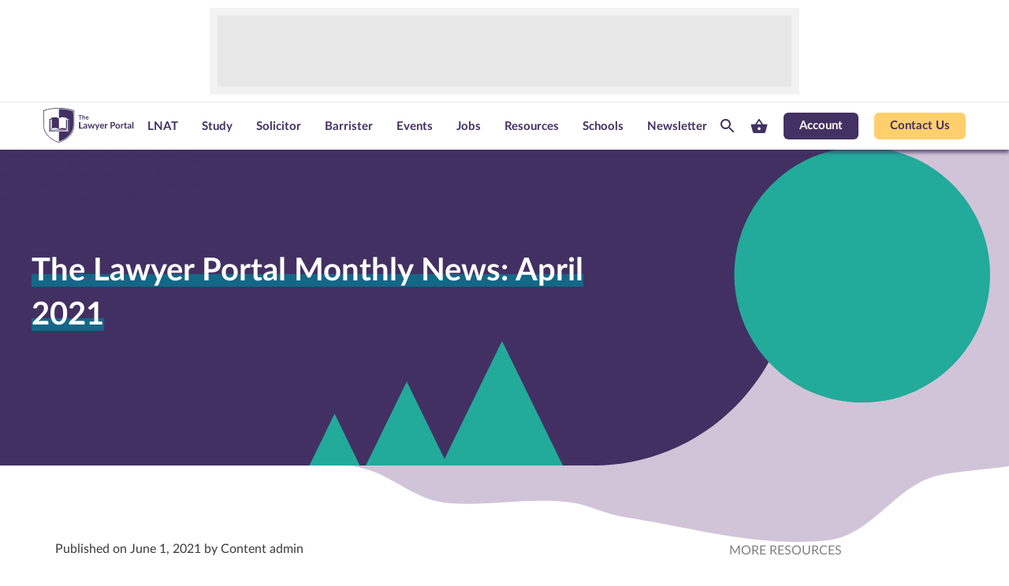

--- FILE ---
content_type: text/html; charset=UTF-8
request_url: https://www.thelawyerportal.com/blog/the-lawyer-portal-monthly-news-april-2021/
body_size: 45445
content:
<!doctype html>
<!--[if lt IE 7]>		<html class="no-js ie6 ie lt-ie10 lt-ie9 lt-ie8 lt-ie7" lang="en"> <![endif]-->
<!--[if IE 7]>			<html class="no-js ie7 ie lt-ie10 lt-ie9 lt-ie8 gt-ie6" lang="en"> <![endif]-->
<!--[if IE 8]>			<html class="no-js ie8 ie lt-ie10 lt-ie9 gt-ie6 gt-ie7" lang="en"> <![endif]-->
<!--[if IE 9]>			<html class="no-js ie9 ie lt-ie10 gt-ie6 gt-ie7 gt-ie8" lang="en"> <![endif]-->
<!--[if IE 10]>			<html class="no-js ie10 ie lt-ie11 gt-ie6 gt-ie7 gt-ie8 gt-ie9 good-browser" lang="en"> <![endif]-->
<!--[if !IE ]><!-->
<html class="no-js not-ie gt-ie6 gt-ie7 gt-ie8 gt-ie9 gt-ie10 good-browser" lang="en">
<!--<![endif]-->

<head>
	<meta charset="UTF-8">
	<meta name="viewport" content="width=device-width, initial-scale = 1.0">
	<meta name="google-site-verification" content="62lvSHky27iTm-I0jJ4mWhZ_pZc2MKSPczDEYp7kHKE" />

		<link rel="shortcut icon" href="//www.thelawyerportal.com/wp-content/themes/lawyerportal/assets/images/design/favicon.ico">
	<script type="31d1e05556ff226cd917a47f-text/javascript">
		window.MSInputMethodContext && document.documentMode && document.write('<script src="/wp-content/themes/medicportal/assets/js/ie11CustomProperties.js"><\/script>');
	</script>
        <!-- Google Tag Manager -->
    <script type="31d1e05556ff226cd917a47f-text/javascript">(function(w,d,s,l,i){w[l]=w[l]||[];w[l].push({'gtm.start':
    new Date().getTime(),event:'gtm.js'});var f=d.getElementsByTagName(s)[0],
    j=d.createElement(s),dl=l!='dataLayer'?'&l='+l:'';j.async=true;j.src=
    '//www.googletagmanager.com/gtm.js?id='+i+dl;f.parentNode.insertBefore(j,f);
    })(window,document,'script','dataLayer','GTM-5G64XW2');</script>
    <!-- End Google Tag Manager -->
    <!-- Google Consent Mode v2 -->
    <script type="31d1e05556ff226cd917a47f-text/javascript">
        window.dataLayer = window.dataLayer || [];
        function gtag() {
            dataLayer.push(arguments);
        }
        gtag("consent", "default", {
            ad_storage: "denied",
            ad_user_data: "denied",
            ad_personalization: "denied",
            analytics_storage: "denied",
            functionality_storage: "denied",
            personalization_storage: "denied",
            security_storage: "granted",
            wait_for_update: 2000,
        });
        gtag("set", "ads_data_redaction", true);
        gtag("set", "url_passthrough", true);
    </script>
    <!-- End Google Consent Mode v2 -->
        <meta http-equiv="x-dns-prefetch-control" content="on">
        <link rel="preconnect" href="//cdnjs.cloudflare.com" crossorigin>
        <link rel="preconnect" href="//fonts.googleapis.com" crossorigin>
        <link rel="preconnect" href="//platform.twitter.com" crossorigin>
        <link rel="preconnect" href="//pbs.twimg.com" crossorigin>
        <link rel="preconnect" href="//syndication.twitter.com" crossorigin>
        <link rel="preconnect" href="//cdn.syndication.twimg.com" crossorigin>
        <link rel="preconnect" href="//s3.amazonaws.com" crossorigin>
        <link rel="dns-prefetch" href="//cdnjs.cloudflare.com">
        <link rel="dns-prefetch" href="//www.google-analytics.com">
        <link rel="dns-prefetch" href="//fonts.googleapis.com">
        <link rel="dns-prefetch" href="//fonts.gstatic.com">
        <link rel="dns-prefetch" href="//platform.twitter.com">
        <link rel="dns-prefetch" href="//pbs.twimg.com">
        <link rel="dns-prefetch" href="//syndication.twitter.com">
        <link rel="dns-prefetch" href="//cdn.syndication.twimg.com">
        <link rel="dns-prefetch" href="//s3.amazonaws.com"><meta name='robots' content='index, follow, max-image-preview:large, max-snippet:-1, max-video-preview:-1' />
	<style>img:is([sizes="auto" i], [sizes^="auto," i]) { contain-intrinsic-size: 3000px 1500px }</style>
	
<!-- Google Tag Manager for WordPress by gtm4wp.com -->
<script data-cfasync="false" data-pagespeed-no-defer>
	var gtm4wp_datalayer_name = "dataLayer";
	var dataLayer = dataLayer || [];
	const gtm4wp_use_sku_instead = 0;
	const gtm4wp_currency = 'GBP';
	const gtm4wp_product_per_impression = 10;
	const gtm4wp_clear_ecommerce = false;
	const gtm4wp_datalayer_max_timeout = 2000;
</script>
<!-- End Google Tag Manager for WordPress by gtm4wp.com -->
	<!-- This site is optimized with the Yoast SEO Premium plugin v24.2 (Yoast SEO v26.6) - https://yoast.com/wordpress/plugins/seo/ -->
	<title>The Lawyer Portal Monthly News: April 2021 | The Lawyer Portal</title>
	<meta name="description" content="Check out TLP&#039;s monthly news and follow the largest legal headlines and judgements across the month of April." />
	<link rel="canonical" href="https://www.thelawyerportal.com/blog/the-lawyer-portal-monthly-news-april-2021/" />
	<meta property="og:locale" content="en_US" />
	<meta property="og:type" content="article" />
	<meta property="og:title" content="The Lawyer Portal Monthly News: April 2021" />
	<meta property="og:description" content="Check out TLP&#039;s monthly news and follow the largest legal headlines and judgements across the month of April." />
	<meta property="og:url" content="https://www.thelawyerportal.com/blog/the-lawyer-portal-monthly-news-april-2021/" />
	<meta property="og:site_name" content="The Lawyer Portal" />
	<meta property="article:published_time" content="2021-06-01T18:53:08+00:00" />
	<meta property="article:modified_time" content="2023-11-28T11:34:13+00:00" />
	<meta name="author" content="Content admin" />
	<meta name="twitter:card" content="summary_large_image" />
	<meta name="twitter:label1" content="Written by" />
	<meta name="twitter:data1" content="Content admin" />
	<meta name="twitter:label2" content="Est. reading time" />
	<meta name="twitter:data2" content="3 minutes" />
	<script type="application/ld+json" class="yoast-schema-graph">{"@context":"https://schema.org","@graph":[{"@type":"WebPage","@id":"https://www.thelawyerportal.com/blog/the-lawyer-portal-monthly-news-april-2021/","url":"https://www.thelawyerportal.com/blog/the-lawyer-portal-monthly-news-april-2021/","name":"The Lawyer Portal Monthly News: April 2021 | The Lawyer Portal","isPartOf":{"@id":"https://www.thelawyerportal.com/#website"},"datePublished":"2021-06-01T18:53:08+00:00","dateModified":"2023-11-28T11:34:13+00:00","author":{"@id":"https://www.thelawyerportal.com/#/schema/person/c566ee8dce4fd3ac910999051b63fe11"},"description":"Check out TLP's monthly news and follow the largest legal headlines and judgements across the month of April.","breadcrumb":{"@id":"https://www.thelawyerportal.com/blog/the-lawyer-portal-monthly-news-april-2021/#breadcrumb"},"inLanguage":"en-US","potentialAction":[{"@type":"ReadAction","target":["https://www.thelawyerportal.com/blog/the-lawyer-portal-monthly-news-april-2021/"]}]},{"@type":"BreadcrumbList","@id":"https://www.thelawyerportal.com/blog/the-lawyer-portal-monthly-news-april-2021/#breadcrumb","itemListElement":[{"@type":"ListItem","position":1,"name":"Home","item":"https://www.thelawyerportal.com/"},{"@type":"ListItem","position":2,"name":"The Lawyer Portal Monthly News: April 2021"}]},{"@type":"WebSite","@id":"https://www.thelawyerportal.com/#website","url":"https://www.thelawyerportal.com/","name":"The Lawyer Portal","description":"","potentialAction":[{"@type":"SearchAction","target":{"@type":"EntryPoint","urlTemplate":"https://www.thelawyerportal.com/?s={search_term_string}"},"query-input":{"@type":"PropertyValueSpecification","valueRequired":true,"valueName":"search_term_string"}}],"inLanguage":"en-US"},{"@type":"Person","@id":"https://www.thelawyerportal.com/#/schema/person/c566ee8dce4fd3ac910999051b63fe11","name":"Content admin","image":{"@type":"ImageObject","inLanguage":"en-US","@id":"https://www.thelawyerportal.com/#/schema/person/image/","url":"https://secure.gravatar.com/avatar/01e4171cfd86a8e492628ff4b7fef3597b0b104b3db99959f5af811f7229431f?s=96&d=mm&r=g","contentUrl":"https://secure.gravatar.com/avatar/01e4171cfd86a8e492628ff4b7fef3597b0b104b3db99959f5af811f7229431f?s=96&d=mm&r=g","caption":"Content admin"},"url":"https://www.thelawyerportal.com/blog/author/content-admin/"}]}</script>
	<!-- / Yoast SEO Premium plugin. -->


<link rel='dns-prefetch' href='//pagead2.googlesyndication.com' />
<link rel='dns-prefetch' href='//cdn.jsdelivr.net' />
<link rel='dns-prefetch' href='//cdnjs.cloudflare.com' />
<link rel='stylesheet' id='styles-css' href='https://www.thelawyerportal.com/wp-content/themes/lawyerportal/assets/build/styles-default.css?ver=1768561934' type='text/css' media='all' />
<style id='classic-theme-styles-inline-css' type='text/css'>
/*! This file is auto-generated */
.wp-block-button__link{color:#fff;background-color:#32373c;border-radius:9999px;box-shadow:none;text-decoration:none;padding:calc(.667em + 2px) calc(1.333em + 2px);font-size:1.125em}.wp-block-file__button{background:#32373c;color:#fff;text-decoration:none}
</style>
<style id='global-styles-inline-css' type='text/css'>
:root{--wp--preset--aspect-ratio--square: 1;--wp--preset--aspect-ratio--4-3: 4/3;--wp--preset--aspect-ratio--3-4: 3/4;--wp--preset--aspect-ratio--3-2: 3/2;--wp--preset--aspect-ratio--2-3: 2/3;--wp--preset--aspect-ratio--16-9: 16/9;--wp--preset--aspect-ratio--9-16: 9/16;--wp--preset--color--black: #000000;--wp--preset--color--cyan-bluish-gray: #abb8c3;--wp--preset--color--white: #ffffff;--wp--preset--color--pale-pink: #f78da7;--wp--preset--color--vivid-red: #cf2e2e;--wp--preset--color--luminous-vivid-orange: #ff6900;--wp--preset--color--luminous-vivid-amber: #fcb900;--wp--preset--color--light-green-cyan: #7bdcb5;--wp--preset--color--vivid-green-cyan: #00d084;--wp--preset--color--pale-cyan-blue: #8ed1fc;--wp--preset--color--vivid-cyan-blue: #0693e3;--wp--preset--color--vivid-purple: #9b51e0;--wp--preset--gradient--vivid-cyan-blue-to-vivid-purple: linear-gradient(135deg,rgba(6,147,227,1) 0%,rgb(155,81,224) 100%);--wp--preset--gradient--light-green-cyan-to-vivid-green-cyan: linear-gradient(135deg,rgb(122,220,180) 0%,rgb(0,208,130) 100%);--wp--preset--gradient--luminous-vivid-amber-to-luminous-vivid-orange: linear-gradient(135deg,rgba(252,185,0,1) 0%,rgba(255,105,0,1) 100%);--wp--preset--gradient--luminous-vivid-orange-to-vivid-red: linear-gradient(135deg,rgba(255,105,0,1) 0%,rgb(207,46,46) 100%);--wp--preset--gradient--very-light-gray-to-cyan-bluish-gray: linear-gradient(135deg,rgb(238,238,238) 0%,rgb(169,184,195) 100%);--wp--preset--gradient--cool-to-warm-spectrum: linear-gradient(135deg,rgb(74,234,220) 0%,rgb(151,120,209) 20%,rgb(207,42,186) 40%,rgb(238,44,130) 60%,rgb(251,105,98) 80%,rgb(254,248,76) 100%);--wp--preset--gradient--blush-light-purple: linear-gradient(135deg,rgb(255,206,236) 0%,rgb(152,150,240) 100%);--wp--preset--gradient--blush-bordeaux: linear-gradient(135deg,rgb(254,205,165) 0%,rgb(254,45,45) 50%,rgb(107,0,62) 100%);--wp--preset--gradient--luminous-dusk: linear-gradient(135deg,rgb(255,203,112) 0%,rgb(199,81,192) 50%,rgb(65,88,208) 100%);--wp--preset--gradient--pale-ocean: linear-gradient(135deg,rgb(255,245,203) 0%,rgb(182,227,212) 50%,rgb(51,167,181) 100%);--wp--preset--gradient--electric-grass: linear-gradient(135deg,rgb(202,248,128) 0%,rgb(113,206,126) 100%);--wp--preset--gradient--midnight: linear-gradient(135deg,rgb(2,3,129) 0%,rgb(40,116,252) 100%);--wp--preset--font-size--small: 13px;--wp--preset--font-size--medium: 20px;--wp--preset--font-size--large: 36px;--wp--preset--font-size--x-large: 42px;--wp--preset--spacing--20: 0.44rem;--wp--preset--spacing--30: 0.67rem;--wp--preset--spacing--40: 1rem;--wp--preset--spacing--50: 1.5rem;--wp--preset--spacing--60: 2.25rem;--wp--preset--spacing--70: 3.38rem;--wp--preset--spacing--80: 5.06rem;--wp--preset--shadow--natural: 6px 6px 9px rgba(0, 0, 0, 0.2);--wp--preset--shadow--deep: 12px 12px 50px rgba(0, 0, 0, 0.4);--wp--preset--shadow--sharp: 6px 6px 0px rgba(0, 0, 0, 0.2);--wp--preset--shadow--outlined: 6px 6px 0px -3px rgba(255, 255, 255, 1), 6px 6px rgba(0, 0, 0, 1);--wp--preset--shadow--crisp: 6px 6px 0px rgba(0, 0, 0, 1);}:where(.is-layout-flex){gap: 0.5em;}:where(.is-layout-grid){gap: 0.5em;}body .is-layout-flex{display: flex;}.is-layout-flex{flex-wrap: wrap;align-items: center;}.is-layout-flex > :is(*, div){margin: 0;}body .is-layout-grid{display: grid;}.is-layout-grid > :is(*, div){margin: 0;}:where(.wp-block-columns.is-layout-flex){gap: 2em;}:where(.wp-block-columns.is-layout-grid){gap: 2em;}:where(.wp-block-post-template.is-layout-flex){gap: 1.25em;}:where(.wp-block-post-template.is-layout-grid){gap: 1.25em;}.has-black-color{color: var(--wp--preset--color--black) !important;}.has-cyan-bluish-gray-color{color: var(--wp--preset--color--cyan-bluish-gray) !important;}.has-white-color{color: var(--wp--preset--color--white) !important;}.has-pale-pink-color{color: var(--wp--preset--color--pale-pink) !important;}.has-vivid-red-color{color: var(--wp--preset--color--vivid-red) !important;}.has-luminous-vivid-orange-color{color: var(--wp--preset--color--luminous-vivid-orange) !important;}.has-luminous-vivid-amber-color{color: var(--wp--preset--color--luminous-vivid-amber) !important;}.has-light-green-cyan-color{color: var(--wp--preset--color--light-green-cyan) !important;}.has-vivid-green-cyan-color{color: var(--wp--preset--color--vivid-green-cyan) !important;}.has-pale-cyan-blue-color{color: var(--wp--preset--color--pale-cyan-blue) !important;}.has-vivid-cyan-blue-color{color: var(--wp--preset--color--vivid-cyan-blue) !important;}.has-vivid-purple-color{color: var(--wp--preset--color--vivid-purple) !important;}.has-black-background-color{background-color: var(--wp--preset--color--black) !important;}.has-cyan-bluish-gray-background-color{background-color: var(--wp--preset--color--cyan-bluish-gray) !important;}.has-white-background-color{background-color: var(--wp--preset--color--white) !important;}.has-pale-pink-background-color{background-color: var(--wp--preset--color--pale-pink) !important;}.has-vivid-red-background-color{background-color: var(--wp--preset--color--vivid-red) !important;}.has-luminous-vivid-orange-background-color{background-color: var(--wp--preset--color--luminous-vivid-orange) !important;}.has-luminous-vivid-amber-background-color{background-color: var(--wp--preset--color--luminous-vivid-amber) !important;}.has-light-green-cyan-background-color{background-color: var(--wp--preset--color--light-green-cyan) !important;}.has-vivid-green-cyan-background-color{background-color: var(--wp--preset--color--vivid-green-cyan) !important;}.has-pale-cyan-blue-background-color{background-color: var(--wp--preset--color--pale-cyan-blue) !important;}.has-vivid-cyan-blue-background-color{background-color: var(--wp--preset--color--vivid-cyan-blue) !important;}.has-vivid-purple-background-color{background-color: var(--wp--preset--color--vivid-purple) !important;}.has-black-border-color{border-color: var(--wp--preset--color--black) !important;}.has-cyan-bluish-gray-border-color{border-color: var(--wp--preset--color--cyan-bluish-gray) !important;}.has-white-border-color{border-color: var(--wp--preset--color--white) !important;}.has-pale-pink-border-color{border-color: var(--wp--preset--color--pale-pink) !important;}.has-vivid-red-border-color{border-color: var(--wp--preset--color--vivid-red) !important;}.has-luminous-vivid-orange-border-color{border-color: var(--wp--preset--color--luminous-vivid-orange) !important;}.has-luminous-vivid-amber-border-color{border-color: var(--wp--preset--color--luminous-vivid-amber) !important;}.has-light-green-cyan-border-color{border-color: var(--wp--preset--color--light-green-cyan) !important;}.has-vivid-green-cyan-border-color{border-color: var(--wp--preset--color--vivid-green-cyan) !important;}.has-pale-cyan-blue-border-color{border-color: var(--wp--preset--color--pale-cyan-blue) !important;}.has-vivid-cyan-blue-border-color{border-color: var(--wp--preset--color--vivid-cyan-blue) !important;}.has-vivid-purple-border-color{border-color: var(--wp--preset--color--vivid-purple) !important;}.has-vivid-cyan-blue-to-vivid-purple-gradient-background{background: var(--wp--preset--gradient--vivid-cyan-blue-to-vivid-purple) !important;}.has-light-green-cyan-to-vivid-green-cyan-gradient-background{background: var(--wp--preset--gradient--light-green-cyan-to-vivid-green-cyan) !important;}.has-luminous-vivid-amber-to-luminous-vivid-orange-gradient-background{background: var(--wp--preset--gradient--luminous-vivid-amber-to-luminous-vivid-orange) !important;}.has-luminous-vivid-orange-to-vivid-red-gradient-background{background: var(--wp--preset--gradient--luminous-vivid-orange-to-vivid-red) !important;}.has-very-light-gray-to-cyan-bluish-gray-gradient-background{background: var(--wp--preset--gradient--very-light-gray-to-cyan-bluish-gray) !important;}.has-cool-to-warm-spectrum-gradient-background{background: var(--wp--preset--gradient--cool-to-warm-spectrum) !important;}.has-blush-light-purple-gradient-background{background: var(--wp--preset--gradient--blush-light-purple) !important;}.has-blush-bordeaux-gradient-background{background: var(--wp--preset--gradient--blush-bordeaux) !important;}.has-luminous-dusk-gradient-background{background: var(--wp--preset--gradient--luminous-dusk) !important;}.has-pale-ocean-gradient-background{background: var(--wp--preset--gradient--pale-ocean) !important;}.has-electric-grass-gradient-background{background: var(--wp--preset--gradient--electric-grass) !important;}.has-midnight-gradient-background{background: var(--wp--preset--gradient--midnight) !important;}.has-small-font-size{font-size: var(--wp--preset--font-size--small) !important;}.has-medium-font-size{font-size: var(--wp--preset--font-size--medium) !important;}.has-large-font-size{font-size: var(--wp--preset--font-size--large) !important;}.has-x-large-font-size{font-size: var(--wp--preset--font-size--x-large) !important;}
:where(.wp-block-post-template.is-layout-flex){gap: 1.25em;}:where(.wp-block-post-template.is-layout-grid){gap: 1.25em;}
:where(.wp-block-columns.is-layout-flex){gap: 2em;}:where(.wp-block-columns.is-layout-grid){gap: 2em;}
:root :where(.wp-block-pullquote){font-size: 1.5em;line-height: 1.6;}
</style>
<style id='woocommerce-inline-inline-css' type='text/css'>
.woocommerce form .form-row .required { visibility: visible; }
</style>
<link rel='stylesheet' id='learndash_quiz_front_css-css' href='//www.thelawyerportal.com/wp-content/plugins/sfwd-lms/themes/legacy/templates/learndash_quiz_front.min.css?ver=4.25.7.1' type='text/css' media='all' />
<link rel='stylesheet' id='dashicons-css' href='https://www.thelawyerportal.com/wp/wp-includes/css/dashicons.min.css?ver=6.8.3' type='text/css' media='all' />
<link rel='stylesheet' id='learndash-css' href='//www.thelawyerportal.com/wp-content/plugins/sfwd-lms/src/assets/dist/css/styles.css?ver=4.25.7.1' type='text/css' media='all' />
<link rel='stylesheet' id='jquery-dropdown-css-css' href='//www.thelawyerportal.com/wp-content/plugins/sfwd-lms/assets/css/jquery.dropdown.min.css?ver=4.25.7.1' type='text/css' media='all' />
<link rel='stylesheet' id='learndash_lesson_video-css' href='//www.thelawyerportal.com/wp-content/plugins/sfwd-lms/themes/legacy/templates/learndash_lesson_video.min.css?ver=4.25.7.1' type='text/css' media='all' />
<link rel='stylesheet' id='learndash-admin-bar-css' href='https://www.thelawyerportal.com/wp-content/plugins/sfwd-lms/src/assets/dist/css/admin-bar/styles.css?ver=4.25.7.1' type='text/css' media='all' />
<link rel='stylesheet' id='learndash-course-grid-skin-grid-css' href='https://www.thelawyerportal.com/wp-content/plugins/sfwd-lms/includes/course-grid/templates/skins/grid/style.css?ver=4.25.7.1' type='text/css' media='all' />
<link rel='stylesheet' id='learndash-course-grid-pagination-css' href='https://www.thelawyerportal.com/wp-content/plugins/sfwd-lms/includes/course-grid/templates/pagination/style.css?ver=4.25.7.1' type='text/css' media='all' />
<link rel='stylesheet' id='learndash-course-grid-filter-css' href='https://www.thelawyerportal.com/wp-content/plugins/sfwd-lms/includes/course-grid/templates/filter/style.css?ver=4.25.7.1' type='text/css' media='all' />
<link rel='stylesheet' id='learndash-course-grid-card-grid-1-css' href='https://www.thelawyerportal.com/wp-content/plugins/sfwd-lms/includes/course-grid/templates/cards/grid-1/style.css?ver=4.25.7.1' type='text/css' media='all' />
<link rel='stylesheet' id='jquery-modal-css' href='https://www.thelawyerportal.com/wp-content/plugins/variation-switcher-in-cart-for-woocommerce/assets/js/jquery-modal/jquery.modal.min.css?ver=2.5.0' type='text/css' media='all' />
<link rel='stylesheet' id='vrn-frontend-css' href='https://www.thelawyerportal.com/wp-content/plugins/variation-switcher-in-cart-for-woocommerce/assets/css/vrn-frontend.css?ver=2.5.0' type='text/css' media='all' />
<link rel='stylesheet' id='learndash-front-css' href='//www.thelawyerportal.com/wp-content/plugins/sfwd-lms/themes/ld30/assets/css/learndash.min.css?ver=4.25.7.1' type='text/css' media='all' />
<style id='learndash-front-inline-css' type='text/css'>
		.learndash-wrapper .ld-item-list .ld-item-list-item.ld-is-next,
		.learndash-wrapper .wpProQuiz_content .wpProQuiz_questionListItem label:focus-within {
			border-color: #423162;
		}

		/*
		.learndash-wrapper a:not(.ld-button):not(#quiz_continue_link):not(.ld-focus-menu-link):not(.btn-blue):not(#quiz_continue_link):not(.ld-js-register-account):not(#ld-focus-mode-course-heading):not(#btn-join):not(.ld-item-name):not(.ld-table-list-item-preview):not(.ld-lesson-item-preview-heading),
		 */

		.learndash-wrapper .ld-breadcrumbs a,
		.learndash-wrapper .ld-lesson-item.ld-is-current-lesson .ld-lesson-item-preview-heading,
		.learndash-wrapper .ld-lesson-item.ld-is-current-lesson .ld-lesson-title,
		.learndash-wrapper .ld-primary-color-hover:hover,
		.learndash-wrapper .ld-primary-color,
		.learndash-wrapper .ld-primary-color-hover:hover,
		.learndash-wrapper .ld-primary-color,
		.learndash-wrapper .ld-tabs .ld-tabs-navigation .ld-tab.ld-active,
		.learndash-wrapper .ld-button.ld-button-transparent,
		.learndash-wrapper .ld-button.ld-button-reverse,
		.learndash-wrapper .ld-icon-certificate,
		.learndash-wrapper .ld-login-modal .ld-login-modal-login .ld-modal-heading,
		#wpProQuiz_user_content a,
		.learndash-wrapper .ld-item-list .ld-item-list-item a.ld-item-name:hover,
		.learndash-wrapper .ld-focus-comments__heading-actions .ld-expand-button,
		.learndash-wrapper .ld-focus-comments__heading a,
		.learndash-wrapper .ld-focus-comments .comment-respond a,
		.learndash-wrapper .ld-focus-comment .ld-comment-reply a.comment-reply-link:hover,
		.learndash-wrapper .ld-expand-button.ld-button-alternate {
			color: #423162 !important;
		}

		.learndash-wrapper .ld-focus-comment.bypostauthor>.ld-comment-wrapper,
		.learndash-wrapper .ld-focus-comment.role-group_leader>.ld-comment-wrapper,
		.learndash-wrapper .ld-focus-comment.role-administrator>.ld-comment-wrapper {
			background-color:rgba(66, 49, 98, 0.03) !important;
		}


		.learndash-wrapper .ld-primary-background,
		.learndash-wrapper .ld-tabs .ld-tabs-navigation .ld-tab.ld-active:after {
			background: #423162 !important;
		}



		.learndash-wrapper .ld-course-navigation .ld-lesson-item.ld-is-current-lesson .ld-status-incomplete,
		.learndash-wrapper .ld-focus-comment.bypostauthor:not(.ptype-sfwd-assignment) >.ld-comment-wrapper>.ld-comment-avatar img,
		.learndash-wrapper .ld-focus-comment.role-group_leader>.ld-comment-wrapper>.ld-comment-avatar img,
		.learndash-wrapper .ld-focus-comment.role-administrator>.ld-comment-wrapper>.ld-comment-avatar img {
			border-color: #423162 !important;
		}



		.learndash-wrapper .ld-loading::before {
			border-top:3px solid #423162 !important;
		}

		.learndash-wrapper .ld-button:hover:not([disabled]):not(.ld-button-transparent):not(.ld--ignore-inline-css),
		#learndash-tooltips .ld-tooltip:after,
		#learndash-tooltips .ld-tooltip,
		.ld-tooltip:not(.ld-tooltip--modern) [role="tooltip"],
		.learndash-wrapper .ld-primary-background,
		.learndash-wrapper .btn-join:not(.ld--ignore-inline-css),
		.learndash-wrapper #btn-join:not(.ld--ignore-inline-css),
		.learndash-wrapper .ld-button:not([disabled]):not(.ld-button-reverse):not(.ld-button-transparent):not(.ld--ignore-inline-css),
		.learndash-wrapper .ld-expand-button:not([disabled]),
		.learndash-wrapper .wpProQuiz_content .wpProQuiz_button:not([disabled]):not(.wpProQuiz_button_reShowQuestion):not(.wpProQuiz_button_restartQuiz),
		.learndash-wrapper .wpProQuiz_content .wpProQuiz_button2:not([disabled]),
		.learndash-wrapper .ld-focus .ld-focus-sidebar .ld-course-navigation-heading,
		.learndash-wrapper .ld-focus-comments .form-submit #submit,
		.learndash-wrapper .ld-login-modal input[type='submit']:not([disabled]),
		.learndash-wrapper .ld-login-modal .ld-login-modal-register:not([disabled]),
		.learndash-wrapper .wpProQuiz_content .wpProQuiz_certificate a.btn-blue:not([disabled]),
		.learndash-wrapper .ld-focus .ld-focus-header .ld-user-menu .ld-user-menu-items a:not([disabled]),
		#wpProQuiz_user_content table.wp-list-table thead th,
		#wpProQuiz_overlay_close:not([disabled]),
		.learndash-wrapper .ld-expand-button.ld-button-alternate:not([disabled]) .ld-icon {
			background-color: #423162 !important;
			color: #ffffff;
		}

		.learndash-wrapper .ld-focus .ld-focus-sidebar .ld-focus-sidebar-trigger:not([disabled]):not(:hover):not(:focus) .ld-icon {
			background-color: #423162;
		}

		.learndash-wrapper .ld-focus .ld-focus-sidebar .ld-focus-sidebar-trigger:hover .ld-icon,
		.learndash-wrapper .ld-focus .ld-focus-sidebar .ld-focus-sidebar-trigger:focus .ld-icon {
			border-color: #423162;
			color: #423162;
		}

		.learndash-wrapper .ld-button:focus:not(.ld-button-transparent):not(.ld--ignore-inline-css),
		.learndash-wrapper .btn-join:focus:not(.ld--ignore-inline-css),
		.learndash-wrapper #btn-join:focus:not(.ld--ignore-inline-css),
		.learndash-wrapper .ld-expand-button:focus,
		.learndash-wrapper .wpProQuiz_content .wpProQuiz_button:not(.wpProQuiz_button_reShowQuestion):focus:not(.wpProQuiz_button_restartQuiz),
		.learndash-wrapper .wpProQuiz_content .wpProQuiz_button2:focus,
		.learndash-wrapper .ld-focus-comments .form-submit #submit,
		.learndash-wrapper .ld-login-modal input[type='submit']:focus,
		.learndash-wrapper .ld-login-modal .ld-login-modal-register:focus,
		.learndash-wrapper .wpProQuiz_content .wpProQuiz_certificate a.btn-blue:focus {
			opacity: 0.75; /* Replicates the hover/focus states pre-4.21.3. */
			outline-color: #423162;
		}

		.learndash-wrapper .ld-button:hover:not(.ld-button-transparent):not(.ld--ignore-inline-css),
		.learndash-wrapper .btn-join:hover:not(.ld--ignore-inline-css),
		.learndash-wrapper #btn-join:hover:not(.ld--ignore-inline-css),
		.learndash-wrapper .ld-expand-button:hover,
		.learndash-wrapper .wpProQuiz_content .wpProQuiz_button:not(.wpProQuiz_button_reShowQuestion):hover:not(.wpProQuiz_button_restartQuiz),
		.learndash-wrapper .wpProQuiz_content .wpProQuiz_button2:hover,
		.learndash-wrapper .ld-focus-comments .form-submit #submit,
		.learndash-wrapper .ld-login-modal input[type='submit']:hover,
		.learndash-wrapper .ld-login-modal .ld-login-modal-register:hover,
		.learndash-wrapper .wpProQuiz_content .wpProQuiz_certificate a.btn-blue:hover {
			background-color: #423162; /* Replicates the hover/focus states pre-4.21.3. */
			opacity: 0.85; /* Replicates the hover/focus states pre-4.21.3. */
		}

		.learndash-wrapper .ld-item-list .ld-item-search .ld-closer:focus {
			border-color: #423162;
		}

		.learndash-wrapper .ld-focus .ld-focus-header .ld-user-menu .ld-user-menu-items:before {
			border-bottom-color: #423162 !important;
		}

		.learndash-wrapper .ld-button.ld-button-transparent:hover {
			background: transparent !important;
		}

		.learndash-wrapper .ld-button.ld-button-transparent:focus {
			outline-color: #423162;
		}

		.learndash-wrapper .ld-focus .ld-focus-header .sfwd-mark-complete .learndash_mark_complete_button:not(.ld--ignore-inline-css),
		.learndash-wrapper .ld-focus .ld-focus-header #sfwd-mark-complete #learndash_mark_complete_button,
		.learndash-wrapper .ld-button.ld-button-transparent,
		.learndash-wrapper .ld-button.ld-button-alternate,
		.learndash-wrapper .ld-expand-button.ld-button-alternate {
			background-color:transparent !important;
		}

		.learndash-wrapper .ld-focus-header .ld-user-menu .ld-user-menu-items a,
		.learndash-wrapper .ld-button.ld-button-reverse:hover,
		.learndash-wrapper .ld-alert-success .ld-alert-icon.ld-icon-certificate,
		.learndash-wrapper .ld-alert-warning .ld-button,
		.learndash-wrapper .ld-primary-background.ld-status {
			color:white !important;
		}

		.learndash-wrapper .ld-status.ld-status-unlocked {
			background-color: rgba(66,49,98,0.2) !important;
			color: #423162 !important;
		}

		.learndash-wrapper .wpProQuiz_content .wpProQuiz_addToplist {
			background-color: rgba(66,49,98,0.1) !important;
			border: 1px solid #423162 !important;
		}

		.learndash-wrapper .wpProQuiz_content .wpProQuiz_toplistTable th {
			background: #423162 !important;
		}

		.learndash-wrapper .wpProQuiz_content .wpProQuiz_toplistTrOdd {
			background-color: rgba(66,49,98,0.1) !important;
		}


		.learndash-wrapper .wpProQuiz_content .wpProQuiz_time_limit .wpProQuiz_progress {
			background-color: #423162 !important;
		}
		
		.learndash-wrapper #quiz_continue_link,
		.learndash-wrapper .ld-secondary-background,
		.learndash-wrapper .learndash_mark_complete_button:not(.ld--ignore-inline-css),
		.learndash-wrapper #learndash_mark_complete_button,
		.learndash-wrapper .ld-status-complete,
		.learndash-wrapper .ld-alert-success .ld-button,
		.learndash-wrapper .ld-alert-success .ld-alert-icon {
			background-color: #ffcf6c !important;
		}

		.learndash-wrapper #quiz_continue_link:focus,
		.learndash-wrapper .learndash_mark_complete_button:focus:not(.ld--ignore-inline-css),
		.learndash-wrapper #learndash_mark_complete_button:focus,
		.learndash-wrapper .ld-alert-success .ld-button:focus {
			outline-color: #ffcf6c;
		}

		.learndash-wrapper .wpProQuiz_content a#quiz_continue_link {
			background-color: #ffcf6c !important;
		}

		.learndash-wrapper .wpProQuiz_content a#quiz_continue_link:focus {
			outline-color: #ffcf6c;
		}

		.learndash-wrapper .course_progress .sending_progress_bar {
			background: #ffcf6c !important;
		}

		.learndash-wrapper .wpProQuiz_content .wpProQuiz_button_reShowQuestion:hover, .learndash-wrapper .wpProQuiz_content .wpProQuiz_button_restartQuiz:hover {
			background-color: #ffcf6c !important;
			opacity: 0.75;
		}

		.learndash-wrapper .wpProQuiz_content .wpProQuiz_button_reShowQuestion:focus,
		.learndash-wrapper .wpProQuiz_content .wpProQuiz_button_restartQuiz:focus {
			outline-color: #ffcf6c;
		}

		.learndash-wrapper .ld-secondary-color-hover:hover,
		.learndash-wrapper .ld-secondary-color,
		.learndash-wrapper .ld-focus .ld-focus-header .sfwd-mark-complete .learndash_mark_complete_button:not(.ld--ignore-inline-css),
		.learndash-wrapper .ld-focus .ld-focus-header #sfwd-mark-complete #learndash_mark_complete_button,
		.learndash-wrapper .ld-focus .ld-focus-header .sfwd-mark-complete:after {
			color: #ffcf6c !important;
		}

		.learndash-wrapper .ld-secondary-in-progress-icon {
			border-left-color: #ffcf6c !important;
			border-top-color: #ffcf6c !important;
		}

		.learndash-wrapper .ld-alert-success {
			border-color: #ffcf6c;
			background-color: transparent !important;
			color: #ffcf6c;
		}

		
		.learndash-wrapper .ld-alert-warning {
			background-color:transparent;
		}

		.learndash-wrapper .ld-status-waiting,
		.learndash-wrapper .ld-alert-warning .ld-alert-icon {
			background-color: #dd3333 !important;
		}

		.learndash-wrapper .ld-tertiary-color-hover:hover,
		.learndash-wrapper .ld-tertiary-color,
		.learndash-wrapper .ld-alert-warning {
			color: #dd3333 !important;
		}

		.learndash-wrapper .ld-tertiary-background {
			background-color: #dd3333 !important;
		}

		.learndash-wrapper .ld-alert-warning {
			border-color: #dd3333 !important;
		}

		.learndash-wrapper .ld-tertiary-background,
		.learndash-wrapper .ld-alert-warning .ld-alert-icon {
			color:white !important;
		}

		.learndash-wrapper .wpProQuiz_content .wpProQuiz_reviewQuestion li.wpProQuiz_reviewQuestionReview,
		.learndash-wrapper .wpProQuiz_content .wpProQuiz_box li.wpProQuiz_reviewQuestionReview {
			background-color: #dd3333 !important;
		}

		
</style>
<link rel='stylesheet' id='tablepress-default-css' href='https://www.thelawyerportal.com/wp-content/plugins/tablepress/css/build/default.css?ver=3.2.6' type='text/css' media='all' />
<link rel='stylesheet' id='wp-h5p-xapi-css' href='https://www.thelawyerportal.com/wp-content/plugins/tin-canny-learndash-reporting/src/h5p-xapi/wp-h5p-xapi.css?ver=4.2.0.2' type='text/css' media='all' />
<link rel='stylesheet' id='snc-style-css' href='https://www.thelawyerportal.com/wp-content/plugins/tin-canny-learndash-reporting/src/uncanny-articulate-and-captivate/assets/css/style.min.css?ver=4.2.0.2' type='text/css' media='all' />
<script type="text/template" id="tmpl-variation-template">
	<div class="woocommerce-variation-description">{{{ data.variation.variation_description }}}</div>
	<div class="woocommerce-variation-price">{{{ data.variation.price_html }}}</div>
</script>
<script type="text/template" id="tmpl-unavailable-variation-template">
	<p>Sorry, this product is unavailable. Please choose a different combination.</p>
</script>
<script type="31d1e05556ff226cd917a47f-text/javascript" src="https://www.thelawyerportal.com/wp/wp-includes/js/jquery/jquery.min.js?ver=3.7.1" id="jquery-core-js"></script>
<script type="31d1e05556ff226cd917a47f-text/javascript" src="https://www.thelawyerportal.com/wp/wp-includes/js/jquery/jquery-migrate.min.js?ver=3.4.1" id="jquery-migrate-js"></script>
<script type="31d1e05556ff226cd917a47f-text/javascript" src="https://www.thelawyerportal.com/wp/wp-includes/js/underscore.min.js?ver=1.13.7" id="underscore-js"></script>
<script type="31d1e05556ff226cd917a47f-text/javascript" id="wp-util-js-extra">
/* <![CDATA[ */
var _wpUtilSettings = {"ajax":{"url":"\/wp\/wp-admin\/admin-ajax.php"}};
/* ]]> */
</script>
<script type="31d1e05556ff226cd917a47f-text/javascript" src="https://www.thelawyerportal.com/wp/wp-includes/js/wp-util.min.js?ver=6.8.3" id="wp-util-js"></script>
<script type="31d1e05556ff226cd917a47f-text/javascript" src="https://www.thelawyerportal.com/wp-content/plugins/woocommerce/assets/js/jquery-blockui/jquery.blockUI.min.js?ver=2.7.0-wc.10.4.3" id="wc-jquery-blockui-js" data-wp-strategy="defer"></script>
<script type="31d1e05556ff226cd917a47f-text/javascript" src="https://pagead2.googlesyndication.com/pagead/js/adsbygoogle.js?client=ca-pub-3061970342297362&amp;ver=6.8.3" id="gam_script-js"></script>
<script type="31d1e05556ff226cd917a47f-text/javascript" id="gam_script-js-after">
/* <![CDATA[ */
var PWT={}; //Initialize Namespace
                var googletag = googletag || {};
                googletag.cmd = googletag.cmd || [];
                var gptRan = false;
                PWT.jsLoaded = function(){ //PubMatic pwt.js on load callback is used to load GPT
                    loadGPT();
                };
                var loadGPT = function() {
                    // Check the gptRan flag
                    if (!gptRan) {
                        gptRan = true;
                        var gads = document.createElement('script');
                        var useSSL = 'https:' == document.location.protocol;
                        gads.src = (useSSL ? 'https:' : 'http:') + '//securepubads.g.doubleclick.net/tag/js/gpt.js';
                        var node = document.getElementsByTagName('script')[0];
                        node.parentNode.insertBefore(gads, node);
                    }
                };
                // Failsafe to call gpt
                setTimeout(loadGPT, 500);
            </script>
<!--GPT Tag ends here -->
<!--Wrapper Tag starts here -->
<script type="31d1e05556ff226cd917a47f-text/javascript">
(function() {
	var purl = window.location.href;
	var url = '//ads.pubmatic.com/AdServer/js/pwt/158698/9002';
	var profileVersionId = '';
	if(purl.indexOf('pwtv=')>0){
		var regexp = /pwtv=(.*?)(&|$)/g;
		var matches = regexp.exec(purl);
		if(matches.length >= 2 && matches[1].length > 0){
			profileVersionId = '/'+matches[1];
		}
	}
	var wtads = document.createElement('script');
	wtads.async = true;
	wtads.type = 'text/javascript';
	wtads.src = url+profileVersionId+'/pwt.js';
	var node = document.getElementsByTagName('script')[0];
	node.parentNode.insertBefore(wtads, node);
})();
</script>

<script type="31d1e05556ff226cd917a47f-text/javascript">
  window.googletag = window.googletag || {cmd: []};
  googletag.cmd.push(function() {

        bannerMapping = googletag.sizeMapping().
  			addSize([0, 0], [1, 1]).
  			addSize([320, 0], [[320, 50], [320, 100], [300, 50]]).
  			addSize([801, 0], [728, 90]).
  			addSize([1024, 0], [[728, 90], [970, 90], [970, 250]]).
  			build();

        leaderMapping = googletag.sizeMapping().
  			addSize([0, 0], [1, 1]).
  			addSize([320, 0], [320, 50]).
  			addSize([801, 0], [728, 90]).
  			build();

        mobileMapping = googletag.sizeMapping().
  			addSize([0, 0], [1, 1]).
  			addSize([320, 0], [320, 50]).
  			addSize([801, 0], [1, 1]).
  			build();


    googletag.defineSlot('/22468189699/TLP/banner', [[300, 50], [728, 90], [320, 100], [320, 50], [970, 90], [970, 250]], 'div-gpt-ad-1666191809210-0').defineSizeMapping(bannerMapping).addService(googletag.pubads());
    googletag.defineSlot('/22468189699/TLP/leaderboard', [[728, 90], [320, 50]], 'div-gpt-ad-1666191809210-1').defineSizeMapping(leaderMapping).addService(googletag.pubads());
    googletag.defineSlot('/22468189699/TLP/mpu', [300, 250], 'div-gpt-ad-1666191809210-2').addService(googletag.pubads());
    googletag.defineSlot('/22468189699/TLP/mpu2', [300, 250], 'div-gpt-ad-1666191809210-3').addService(googletag.pubads());
    googletag.defineSlot('/22468189699/TLP/mpu3', [300, 250], 'div-gpt-ad-1666191809210-4').addService(googletag.pubads());
    googletag.defineSlot('/22468189699/TLP/In-Content', [300, 250], 'div-gpt-ad-1666191809210-5').addService(googletag.pubads());
    googletag.defineSlot('/22468189699/TLP/mobbanner', [320, 50], 'div-gpt-ad-1666191809210-6').defineSizeMapping(mobileMapping).addService(googletag.pubads());
    googletag.pubads().enableSingleRequest();
    googletag.pubads().collapseEmptyDivs();
    googletag.enableServices();
  });
/* ]]> */
</script>
<script type="31d1e05556ff226cd917a47f-text/javascript" id="jquery-modal-js-extra">
/* <![CDATA[ */
var jquery_modal_params = [];
/* ]]> */
</script>
<script type="31d1e05556ff226cd917a47f-text/javascript" src="https://www.thelawyerportal.com/wp-content/plugins/variation-switcher-in-cart-for-woocommerce/assets/js/jquery-modal/jquery.modal.min.js?ver=2.5.0" id="jquery-modal-js"></script>
<script type="31d1e05556ff226cd917a47f-text/javascript" id="vrn-frontend-js-extra">
/* <![CDATA[ */
var vrn_frontend_params = {"ajax_url":"https:\/\/www.thelawyerportal.com\/wp\/wp-admin\/admin-ajax.php","switch_variation_nonce":"f7a056fce1","enabled_in_checkout":"","reload_after_variation_change":"no"};
/* ]]> */
</script>
<script type="31d1e05556ff226cd917a47f-text/javascript" src="https://www.thelawyerportal.com/wp-content/plugins/variation-switcher-in-cart-for-woocommerce/assets/js/frontend/vrn-frontend.js?ver=2.5.0" id="vrn-frontend-js"></script>
<script defer type="31d1e05556ff226cd917a47f-text/javascript" src="https://cdn.jsdelivr.net/npm/es6-promise@4/dist/es6-promise.auto.min.js?ver=6.8.3" id="promisePolyfill-js"></script>
<script defer type="31d1e05556ff226cd917a47f-text/javascript" src="https://cdnjs.cloudflare.com/ajax/libs/screenfull.js/5.0.0/screenfull.min.js?ver=6.8.3" id="screenfull-js"></script>
<script type="31d1e05556ff226cd917a47f-text/javascript" id="wp-h5p-xapi-js-before">
/* <![CDATA[ */
WP_H5P_XAPI_STATEMENT_URL = 'https://www.thelawyerportal.com/wp/wp-admin/admin-ajax.php?action=process-xapi-statement';WP_H5P_XAPI_CONTEXTACTIVITY = JSON.parse( '{"id":"https:\/\/www.thelawyerportal.com\/blog\/the-lawyer-portal-monthly-news-april-2021\/","definition":{"name":{"en":"The Lawyer Portal Monthly News: April 2021 | The Lawyer Portal"},"moreInfo":"https:\/\/www.thelawyerportal.com\/blog\/the-lawyer-portal-monthly-news-april-2021\/"}}' );
/* ]]> */
</script>
<script type="31d1e05556ff226cd917a47f-text/javascript" src="https://www.thelawyerportal.com/wp-content/plugins/tin-canny-learndash-reporting/src/h5p-xapi/wp-h5p-xapi.js?ver=4.2.0.2" id="wp-h5p-xapi-js"></script>
<link rel="https://api.w.org/" href="https://www.thelawyerportal.com/wp-json/" /><link rel="alternate" title="JSON" type="application/json" href="https://www.thelawyerportal.com/wp-json/wp/v2/posts/48766" /><link rel="alternate" title="oEmbed (JSON)" type="application/json+oembed" href="https://www.thelawyerportal.com/wp-json/oembed/1.0/embed?url=https%3A%2F%2Fwww.thelawyerportal.com%2Fblog%2Fthe-lawyer-portal-monthly-news-april-2021%2F" />
<link rel="alternate" title="oEmbed (XML)" type="text/xml+oembed" href="https://www.thelawyerportal.com/wp-json/oembed/1.0/embed?url=https%3A%2F%2Fwww.thelawyerportal.com%2Fblog%2Fthe-lawyer-portal-monthly-news-april-2021%2F&#038;format=xml" />
<style>:root {
			--lazy-loader-animation-duration: 300ms;
		}
		  
		.lazyload {
	display: block;
}

.lazyload,
        .lazyloading {
			opacity: 0;
		}


		.lazyloaded {
			opacity: 1;
			transition: opacity 300ms;
			transition: opacity var(--lazy-loader-animation-duration);
		}</style><noscript><style>.lazyload { display: none; } .lazyload[class*="lazy-loader-background-element-"] { display: block; opacity: 1; }</style></noscript><!-- Stream WordPress user activity plugin v4.1.1 -->

<!-- Google Tag Manager for WordPress by gtm4wp.com -->
<!-- GTM Container placement set to off -->
<script data-cfasync="false" data-pagespeed-no-defer>
	var dataLayer_content = {"pagePostType":"post","pagePostType2":"single-post","pageCategory":["commercial-awareness"],"pagePostAuthor":"Content admin"};
	dataLayer.push( dataLayer_content );
</script>
<script data-cfasync="false" data-pagespeed-no-defer>
	console.warn && console.warn("[GTM4WP] Google Tag Manager container code placement set to OFF !!!");
	console.warn && console.warn("[GTM4WP] Data layer codes are active but GTM container must be loaded using custom coding !!!");
</script>
<!-- End Google Tag Manager for WordPress by gtm4wp.com --><meta name="facebook-domain-verification" content="drj8xdqiu4zis2ov9xadwxp6t8didu" />		<style type="text/css" id="wp-custom-css">
			div#cookie-notice {bottom: 0;} div#cookie-notice .cookie-notice-container #cn-refuse-cookie {margin-left: 0;}


.ki-outer .lf_opportunities .tabs-outer-scrollable:after {
	top: 0px!important;
}

.modal{
	z-index:1060!important;
	margin-left: auto;
    margin-right: auto;
}		</style>
		
    </head>
<body class="wp-singular post-template post-template-single-flexible post-template-single-flexible-php single single-post postid-48766 single-format-standard wp-theme-medicportal wp-child-theme-lawyerportal theme-medicportal woocommerce-no-js child-theme-lawyerportal">
<!-- Google Tag Manager (noscript) -->
<noscript><iframe src="//www.googletagmanager.com/ns.html?id=GTM-5G64XW2"
height="0" width="0" style="display:none;visibility:hidden"></iframe></noscript>
<!-- End Google Tag Manager (noscript) -->
<!-- Start cookieyes banner --> <script id="cookieyes" type="31d1e05556ff226cd917a47f-text/javascript" src="https://cdn-cookieyes.com/client_data/e3b8deddd972d6ab24a5ffd8/script.js"></script> <!-- End cookieyes banner -->

<div class="modal ck-account-modal fade" id="js-account-modal" tabindex="-1" aria-labelledby="account-modal-title" aria-hidden="true">
  <div class="modal-dialog ck-account-modal__dialog">
    <div class="modal-content rounded-2 p-5 border-0">
			<button class="no-btn ms-auto" data-bs-dismiss="modal" aria-label="Close">
				<svg width="12" height="12" viewBox="0 0 12 12" fill="none" xmlns="http://www.w3.org/2000/svg">
<path d="M11.8334 1.3415L10.6584 0.166504L6.00002 4.82484L1.34169 0.166504L0.166687 1.3415L4.82502 5.99984L0.166687 10.6582L1.34169 11.8332L6.00002 7.17484L10.6584 11.8332L11.8334 10.6582L7.17502 5.99984L11.8334 1.3415Z" fill="black"/>
</svg>
			</button>

			<h5 class="modal-heading fw-bold text-primary-blue mt-0 mb-4 text-center" id="account-modal-title">Sign In</h5>

			
			<div class="account-modal-form-wrapper">
				<form class="woocommerce-form woocommerce-form-login login" method="post" >

	
	
	<p class="form-row form-row-first">
        <label for="username">Username or email&nbsp;<span class="required" aria-hidden="true">*</span><span class="screen-reader-text">Required</span></label>
		<input type="text" class="input-text" name="username" id="username" autocomplete="username" required aria-required="true" />
	</p>
	<p class="form-row form-row-last">
        <label for="password">Password&nbsp;<span class="required" aria-hidden="true">*</span><span class="screen-reader-text">Required</span></label>
		<input class="input-text woocommerce-Input" type="password" name="password" id="password" autocomplete="current-password" required aria-required="true" />
	</p>
	<div class="clear"></div>

	
	<p class="form-row">
		<!-- <label class="woocommerce-form__label woocommerce-form__label-for-checkbox woocommerce-form-login__rememberme">
			<input class="woocommerce-form__input woocommerce-form__input-checkbox" name="rememberme" type="checkbox" id="rememberme" value="forever" /> <span>Remember me</span>
		</label> -->
		<input type="hidden" id="woocommerce-login-nonce" name="woocommerce-login-nonce" value="ab4c5e2a0b" /><input type="hidden" name="_wp_http_referer" value="/blog/the-lawyer-portal-monthly-news-april-2021/" />		<input type="hidden" name="redirect" value="https://www.thelawyerportal.com/wp/wp-admin/" />
        <button type="submit" class="woocommerce-button button woocommerce-form-login__submit" name="login" value="Sign In">Sign In</button>
	</p>
	<p class="lost_password">
		<a href="https://www.thelawyerportal.com/wp/wp-login.php?action=lostpassword">Forgotten password?</a>
	</p>

	<div class="clear"></div>

	
</form>
			</div>
    </div>
  </div>
</div>

<header class="ck-header fixed">
	<div class="ck-header__container">
		<!-- Ads -->
		<div class="advert">
			<div class="advert__container">
				<div class="advert__bg">
                                        <style>
                        #google_ads_iframe_\/22468189699\/LP_728x90_Desktop_0__container__ {
                            position: relative;
                        }
                        #google_ads_iframe_\/22468189699\/LP_728x90_Desktop_0 {
                            position: absolute;
                            top: 0;
                            left: 0;
                            width: 100%;
                            /* height: 100%; */
                        }
                        @media (min-width: 1200px) {
                            #google_ads_iframe_\/22468189699\/LP_728x90_Desktop_0__container__ {
                                overflow: hidden;
                                /* padding-top: 56.25%; */
                                height: 90px;
                            }
                        }
                        @media (max-width: 1199px) {
                            #google_ads_iframe_\/22468189699\/LP_728x90_Desktop_0 {
                                height: 46px;
                            }
                        }
                    </style>
					<!-- /22468189699/TLP/banner -->
<div id='div-gpt-ad-1666191809210-0'>
  <script type="31d1e05556ff226cd917a47f-text/javascript">
    googletag.cmd.push(function() { googletag.display('div-gpt-ad-1666191809210-0'); });
  </script>
</div>				</div>
			</div>
		</div>
		<div class="ck-header__nav">
			<a class="ck-header__logo" href="/">
				<?xml version="1.0" standalone="no"?>
<!DOCTYPE svg PUBLIC "-//W3C//DTD SVG 20010904//EN"
 "http://www.w3.org/TR/2001/REC-SVG-20010904/DTD/svg10.dtd">
<svg version="1.0" xmlns="http://www.w3.org/2000/svg"
 width="1280.000000pt" height="489.000000pt" viewBox="0 0 1280.000000 489.000000"
 preserveAspectRatio="xMidYMid meet">

<g transform="translate(0.000000,489.000000) scale(0.100000,-0.100000)" stroke="none">
<path d="M1740 4879 c-536 -31 -1054 -126 -1537 -281 l-193 -62 0 -1182 c0
-1296 -3 -1226 61 -1450 85 -295 245 -597 456 -859 110 -137 344 -361 489
-469 300 -223 630 -391 1049 -536 l120 -41 150 52 c171 59 379 146 528 220
475 238 875 585 1139 989 151 229 288 554 338 798 19 98 20 130 20 1289 l0
1189 -172 57 c-485 159 -1015 255 -1592 287 -206 12 -645 11 -856 -1z m1106
-103 c321 -33 669 -92 901 -152 155 -40 401 -115 481 -148 l57 -22 3 -1115 c2
-781 0 -1136 -8 -1189 -26 -172 -110 -430 -197 -603 -256 -511 -687 -925
-1263 -1212 -164 -83 -193 -95 -380 -163 -220 -81 -247 -87 -311 -68 -246 72
-633 245 -844 377 -614 384 -1013 914 -1177 1567 -22 87 -22 90 -25 1241 -3
857 -1 1157 8 1167 15 18 312 115 504 164 279 71 692 139 985 160 85 6 166 13
180 15 14 2 230 2 480 0 324 -2 498 -8 606 -19z"/>
<path d="M2190 4054 l0 -676 44 49 c78 87 176 126 360 143 138 12 300 -1 501
-41 82 -16 150 -31 151 -32 1 -1 22 -38 46 -82 l45 -80 132 -9 131 -9 0 -899
c0 -494 -3 -898 -7 -898 -5 0 -261 18 -571 41 l-563 41 -94 -31 c-51 -17 -112
-31 -134 -31 l-41 0 0 -685 c0 -377 3 -685 7 -685 16 0 233 74 328 112 846
337 1451 963 1645 1702 52 198 51 186 48 1340 l-3 1079 -100 34 c-260 88 -572
166 -850 212 -258 43 -718 80 -987 81 l-88 0 0 -676z"/>
<path d="M1520 3564 c-81 -10 -231 -36 -310 -55 l-85 -20 -35 -66 c-52 -100
-57 -103 -149 -103 -43 0 -99 -3 -125 -6 l-46 -7 0 -887 c0 -488 2 -889 4
-891 3 -3 263 14 578 38 l573 42 63 -25 c73 -29 165 -49 186 -41 9 4 16 18 16
35 0 27 -3 29 -65 40 -36 7 -91 24 -124 38 l-59 26 -554 -40 c-304 -22 -556
-37 -561 -33 -4 4 -6 374 -5 822 l3 814 73 3 c39 2 72 0 72 -3 0 -3 -9 -23
-20 -45 -19 -38 -20 -59 -20 -770 l0 -730 43 0 c23 0 259 13 524 30 l482 30
49 -26 c27 -14 74 -28 105 -31 l57 -6 0 830 0 830 -29 40 c-52 71 -134 122
-243 149 -62 15 -324 27 -398 18z m-330 -867 l0 -633 -75 -102 c-42 -56 -78
-102 -80 -102 -3 0 -5 285 -5 633 l0 633 75 102 c41 56 77 102 80 102 3 0 5
-285 5 -633z m638 -647 c157 -20 256 -74 298 -163 13 -29 24 -67 24 -85 0 -30
-2 -33 -22 -27 -13 4 -45 20 -73 37 l-50 31 -464 -36 c-256 -20 -467 -35 -469
-33 -4 5 107 214 117 221 15 9 237 45 331 53 137 13 214 13 308 2z"/>
<path d="M3190 2693 l0 -631 71 -96 c39 -53 72 -96 75 -96 2 0 4 282 4 628 l0
627 -65 90 c-36 49 -70 94 -75 99 -7 7 -10 -209 -10 -621z"/>
<path d="M3410 3240 c0 -6 9 -28 20 -50 19 -38 20 -59 20 -764 0 -399 -4 -727
-8 -730 -5 -3 -190 6 -413 19 -705 43 -628 42 -690 12 -30 -14 -75 -28 -101
-32 -47 -6 -48 -7 -48 -42 l0 -36 53 6 c29 3 83 19 119 35 l65 29 529 -38
c291 -21 544 -38 562 -39 l32 0 0 814 0 813 -37 7 c-57 9 -103 7 -103 -4z"/>
<path d="M2483 2036 c-156 -36 -233 -103 -258 -223 -5 -27 -3 -33 10 -33 21 0
74 27 101 51 20 18 30 18 463 -16 243 -19 456 -35 472 -35 l30 0 -52 98 c-29
53 -58 102 -66 108 -7 6 -75 22 -151 34 -174 29 -456 37 -549 16z"/>
<path d="M5520 3570 l0 -320 55 0 55 0 0 159 0 160 27 20 c34 28 66 35 100 24
42 -14 52 -57 52 -220 l1 -143 50 0 50 0 0 168 c0 139 -3 173 -18 201 -39 77
-130 102 -214 58 l-48 -24 0 118 0 119 -55 0 -55 0 0 -320z"/>
<path d="M4960 3825 l0 -45 95 0 95 0 0 -265 0 -265 60 0 60 0 0 265 0 264 93
3 92 3 3 43 3 42 -250 0 -251 0 0 -45z"/>
<path d="M6126 3686 c-90 -34 -143 -128 -133 -236 5 -62 32 -123 69 -157 72
-67 225 -71 304 -8 28 22 28 23 11 49 -21 31 -27 32 -77 6 -79 -40 -167 -15
-190 55 -21 64 -18 65 146 65 l147 0 -6 60 c-9 108 -69 168 -175 176 -35 3
-72 -1 -96 -10z m149 -91 c14 -13 25 -36 25 -50 l0 -25 -100 0 c-63 0 -100 4
-100 10 0 20 30 69 47 79 10 6 37 11 61 11 32 0 49 -6 67 -25z"/>
<path d="M12560 2450 l0 -470 75 0 75 0 0 470 0 470 -75 0 -75 0 0 -470z"/>
<path d="M5050 2440 l0 -460 270 0 271 0 -3 68 -3 67 -182 3 -183 2 0 390 0
390 -85 0 -85 0 0 -460z"/>
<path d="M9480 2441 l0 -461 85 0 85 0 0 160 0 160 73 0 c274 0 410 101 411
305 1 95 -23 153 -83 208 -74 67 -129 80 -363 85 l-208 4 0 -461z m374 318
c139 -39 153 -237 21 -307 -21 -11 -59 -16 -125 -16 l-95 -1 -3 168 -2 167 82
0 c46 0 101 -5 122 -11z"/>
<path d="M11515 2818 c-2 -7 -11 -51 -20 -98 -16 -85 -24 -99 -60 -100 -47 -1
-65 -12 -65 -40 0 -51 9 -60 55 -60 l44 0 3 -217 c3 -244 9 -267 78 -308 50
-29 159 -27 218 3 23 12 42 27 42 32 0 5 -10 25 -22 45 -20 35 -24 37 -57 30
-101 -19 -101 -20 -101 216 l0 199 85 0 85 0 0 55 0 55 -85 0 -85 0 0 100 0
100 -55 0 c-36 0 -57 -5 -60 -12z"/>
<path d="M5813 2621 c-58 -20 -133 -66 -133 -82 0 -22 31 -68 50 -74 12 -4 43
5 82 24 65 32 132 40 169 21 28 -16 49 -63 49 -113 l0 -44 -75 -7 c-247 -22
-366 -140 -292 -286 52 -104 212 -122 337 -38 24 17 46 26 47 22 18 -52 28
-59 87 -62 l58 -3 -4 238 c-5 252 -9 279 -56 342 -56 75 -201 103 -319 62z
m217 -420 c0 -54 -3 -62 -30 -85 -95 -80 -239 -37 -204 61 11 32 62 60 134 72
104 17 100 19 100 -48z"/>
<path d="M8183 2621 c-140 -48 -211 -167 -201 -340 8 -131 69 -231 173 -281
96 -46 260 -35 355 25 52 33 57 47 30 85 -26 36 -53 38 -112 8 -59 -31 -173
-33 -215 -2 -32 23 -70 94 -75 139 l-3 30 216 3 217 2 5 29 c8 41 -8 132 -32
178 -60 119 -217 173 -358 124z m203 -123 c25 -25 56 -97 47 -110 -2 -5 -69
-8 -149 -8 -131 0 -144 2 -144 18 0 32 45 97 80 115 50 26 133 19 166 -15z"/>
<path d="M8944 2626 c-16 -7 -46 -33 -66 -56 l-36 -43 -7 41 c-9 54 -23 64
-87 60 l-53 -3 0 -320 0 -320 78 -3 77 -3 0 202 c0 185 2 204 21 238 29 52 54
65 134 71 l70 5 6 60 c5 47 3 63 -9 73 -20 16 -89 15 -128 -2z"/>
<path d="M10396 2624 c-93 -30 -150 -82 -193 -179 -12 -29 -17 -67 -18 -140 0
-87 3 -107 26 -156 32 -68 80 -118 145 -149 41 -20 65 -24 144 -24 119 -1 179
23 245 96 56 63 79 129 79 233 0 50 -7 100 -18 132 -23 70 -91 144 -158 173
-68 30 -183 36 -252 14z m192 -124 c50 -31 74 -94 74 -195 0 -154 -52 -219
-169 -213 -53 3 -67 8 -93 33 -96 92 -70 348 40 388 37 13 116 6 148 -13z"/>
<path d="M11194 2621 c-17 -10 -45 -36 -62 -56 l-31 -38 -7 39 c-10 57 -19 64
-85 64 l-59 0 0 -325 0 -325 80 0 80 0 0 200 c0 181 2 205 20 240 26 51 64 70
138 70 69 0 72 4 72 85 0 39 -4 54 -16 59 -32 12 -100 5 -130 -13z"/>
<path d="M12045 2626 c-49 -15 -80 -31 -122 -62 l-32 -24 20 -35 c11 -19 29
-37 38 -40 10 -3 47 8 82 25 131 62 219 25 219 -93 l0 -43 -92 -11 c-210 -25
-310 -102 -295 -228 9 -86 83 -144 182 -145 66 0 110 13 170 51 27 17 51 27
52 23 18 -52 28 -59 81 -59 l53 0 0 238 c0 218 -2 242 -21 285 -28 62 -46 80
-105 108 -57 27 -161 32 -230 10z m205 -425 c0 -54 -3 -62 -30 -85 -60 -50
-164 -57 -195 -13 -40 57 0 119 88 136 146 30 137 32 137 -38z"/>
<path d="M6270 2618 c0 -7 44 -152 98 -323 l99 -310 74 0 74 0 17 50 c9 28 41
128 71 223 29 95 56 174 58 176 2 3 36 -97 74 -222 l70 -227 75 -3 75 -3 99
313 c54 172 101 319 103 326 7 18 -131 17 -146 -1 -6 -8 -36 -108 -67 -223
-66 -244 -65 -242 -70 -229 -2 6 -33 109 -69 229 -36 121 -71 223 -77 228 -23
14 -115 9 -128 -7 -12 -15 -140 -417 -140 -441 0 -8 -4 -14 -10 -14 -5 0 -10
8 -10 18 0 31 -108 422 -120 437 -16 20 -150 21 -150 3z"/>
<path d="M7290 2621 c0 -5 56 -138 125 -295 69 -158 125 -293 125 -300 0 -8
-25 -67 -55 -131 -30 -65 -55 -119 -55 -122 0 -2 34 -3 77 -1 l76 3 179 419
c98 230 178 422 178 427 0 5 -31 9 -70 9 -61 0 -71 -3 -84 -22 -7 -13 -47
-110 -87 -216 -51 -135 -76 -188 -81 -175 -59 156 -155 382 -166 396 -12 13
-31 17 -89 17 -40 0 -73 -4 -73 -9z"/>
</g>
</svg>
			</a>

			<nav class="ck-main-nav">
				<ul class="ck-header-menu"  ><li class="ck-menu__level-0"><a target="_self" href="https://www.thelawyerportal.com/lnat/lnat-prep/">LNAT</a><div class="ck-header-menu__container"><ul class="ck-header-menu"  ><li class="ck-menu__level-1 item__siblings--1"><div tabindex="0" class="ck-header-menu__heading-select" role="heading"><span>LNAT Preparation<svg xmlns="http://www.w3.org/2000/svg" viewBox="0 0 24 24" width="24" height="24" class="ck-link__icon--right flex-shrink-0"><path fill="none" d="M0 0h24v24H0z"/><path d="M10.828 12l4.95 4.95-1.414 1.414L8 12l6.364-6.364 1.414 1.414z"/></svg></span></div><ul class="ck-header-menu" ><li class="ck-menu__level-2"><span tabindex="0" class="ck-header-menu__heading" role="heading">Prep Packages</span><ul class="ck-header-menu" ><li class="ck-menu__level-3"><a target="_self" href="https://www.thelawyerportal.com/lnat/lnat-prep/private-consultation/">Private Consultation</a></li><li class="ck-menu__level-3"><a target="_self" href="https://www.thelawyerportal.com/lnat/lnat-prep/lnat-prep-packages/">LNAT Prep Packages</a></li><li class="ck-menu__level-3"><a target="_self" href="https://www.thelawyerportal.com/events/lnat-tutoring/">LNAT Tutoring</a></li></ul></li><li class="ck-menu__level-2"><span tabindex="0" class="ck-header-menu__heading" role="heading">LNAT Courses</span><ul class="ck-header-menu" ><li class="ck-menu__level-3"><a target="_self" href="https://www.thelawyerportal.com/lnat/lnat-prep/lnat-workshops/">LNAT Workshops</a></li><li class="ck-menu__level-3"><a target="_self" href="https://www.thelawyerportal.com/lnat/lnat-prep/online-lnat-course/">Online LNAT Course</a></li></ul></li><li class="ck-menu__level-2"><span tabindex="0" class="ck-header-menu__heading" role="heading">Free Resources</span><ul class="ck-header-menu" ><li class="ck-menu__level-3"><a target="_self" href="https://www.thelawyerportal.com/lnat/lnat-guide/">LNAT Guide</a></li><li class="ck-menu__level-3"><a target="_self" href="https://www.thelawyerportal.com/lnat/lnat-prep/lnat-practice-questions-free-lnat-questions/">LNAT Practice Test</a></li></ul></li></ul></li></ul></div></li><li class="ck-menu__level-0"><a target="_self" href="https://www.thelawyerportal.com/study-law/">Study</a><div class="ck-header-menu__container"><ul class="ck-header-menu"  ><li class="ck-menu__level-1 item__siblings--3"><div tabindex="0" class="ck-header-menu__heading-select" role="heading"><span>Undergraduate<svg xmlns="http://www.w3.org/2000/svg" viewBox="0 0 24 24" width="24" height="24" class="ck-link__icon--right flex-shrink-0"><path fill="none" d="M0 0h24v24H0z"/><path d="M10.828 12l4.95 4.95-1.414 1.414L8 12l6.364-6.364 1.414 1.414z"/></svg></span></div><ul class="ck-header-menu" ><li class="ck-menu__level-2"><span tabindex="0" class="ck-header-menu__heading" role="heading">Degree Subjects</span><ul class="ck-header-menu" ><li class="ck-menu__level-3"><a target="_self" href="https://www.thelawyerportal.com/study-law/undergraduate/types-of-law-degrees/">Types of Law Degrees</a></li><li class="ck-menu__level-3"><a target="_self" href="https://www.thelawyerportal.com/study-law/llb/">Law Degree (LLB)</a></li><li class="ck-menu__level-3"><a target="_self" href="https://www.thelawyerportal.com/study-law/law-ba/">Non-Law Degree</a></li></ul></li><li class="ck-menu__level-2"><span tabindex="0" class="ck-header-menu__heading" role="heading">Apply to Uni</span><ul class="ck-header-menu" ><li class="ck-menu__level-3"><a target="_self" href="https://www.thelawyerportal.com/study-law/applying-to-university/ucas-law/">UCAS Applications</a></li><li class="ck-menu__level-3"><a target="_self" href="https://www.thelawyerportal.com/study-law/undergraduate/oxbridge-law/">Oxbridge Law</a></li><li class="ck-menu__level-3"><a target="_self" href="https://www.thelawyerportal.com/events/application-advice-mentoring-for-aspiring-lawyers/">Application Advice</a></li></ul></li></ul></li><li class="ck-menu__level-1 item__siblings--3"><div tabindex="0" class="ck-header-menu__heading-select" role="heading"><span>Postgraduate<svg xmlns="http://www.w3.org/2000/svg" viewBox="0 0 24 24" width="24" height="24" class="ck-link__icon--right flex-shrink-0"><path fill="none" d="M0 0h24v24H0z"/><path d="M10.828 12l4.95 4.95-1.414 1.414L8 12l6.364-6.364 1.414 1.414z"/></svg></span></div><ul class="ck-header-menu" ><li class="ck-menu__level-2"><span tabindex="0" class="ck-header-menu__heading" role="heading">Courses</span><ul class="ck-header-menu" ><li class="ck-menu__level-3"><a target="_self" href="https://www.thelawyerportal.com/study-law/gdl/">Convert To Law (PGDL)</a></li><li class="ck-menu__level-3"><a target="_self" href="https://www.thelawyerportal.com/study-law/llm/">Master's Degree (LLM)</a></li><li class="ck-menu__level-3"><a target="_self" href="https://www.thelawyerportal.com/study-law/llm/what-is-an-lpc-llm/">Master's + LPC</a></li></ul></li><li class="ck-menu__level-2"><span tabindex="0" class="ck-header-menu__heading" role="heading">Solicitor Training</span><ul class="ck-header-menu" ><li class="ck-menu__level-3"><a target="_self" href="https://www.thelawyerportal.com/solicitor/lpc-legal-practice-course/">LPC Guide</a></li><li class="ck-menu__level-3"><a target="_self" href="https://www.thelawyerportal.com/solicitor/sqe/">SQE Guide</a></li><li class="ck-menu__level-3"><a target="_self" href="https://www.thelawyerportal.com/blog/lpc-vs-sqe-fact-file/">LPC or SQE?</a></li></ul></li><li class="ck-menu__level-2"><span tabindex="0" class="ck-header-menu__heading" role="heading">Barrister Training</span><ul class="ck-header-menu" ><li class="ck-menu__level-3"><a target="_self" href="https://www.thelawyerportal.com/barrister/bar-training-guide/">Bar Training Guide</a></li></ul></li></ul></li><li class="ck-menu__level-1 item__siblings--3"><div tabindex="0" class="ck-header-menu__heading-select" role="heading"><span>Non-University Route<svg xmlns="http://www.w3.org/2000/svg" viewBox="0 0 24 24" width="24" height="24" class="ck-link__icon--right flex-shrink-0"><path fill="none" d="M0 0h24v24H0z"/><path d="M10.828 12l4.95 4.95-1.414 1.414L8 12l6.364-6.364 1.414 1.414z"/></svg></span></div><ul class="ck-header-menu" ><li class="ck-menu__level-2"><span tabindex="0" class="ck-header-menu__heading" role="heading">Apprenticeships</span><ul class="ck-header-menu" ><li class="ck-menu__level-3"><a target="_self" href="https://www.thelawyerportal.com/study-law/legal-apprenticeships/">Apprenticeships Guide</a></li><li class="ck-menu__level-3"><a target="_self" href="https://www.thelawyerportal.com/deadlines/law-apprenticeship-deadlines/">Find An Apprenticeship</a></li></ul></li><li class="ck-menu__level-2"><span tabindex="0" class="ck-header-menu__heading" role="heading">CILEX Pathway</span><ul class="ck-header-menu" ><li class="ck-menu__level-3"><a target="_self" href="https://www.thelawyerportal.com/study-law/what-is-a-cilex-lawyer/how-to-become-a-cilex-lawyer/">Become a CILEX Lawyer</a></li><li class="ck-menu__level-3"><a target="_self" href="https://www.thelawyerportal.com/study-law/what-is-a-cilex-lawyer/cilex-courses/">Browse CILEx Courses</a></li></ul></li><li class="ck-menu__level-2"><span tabindex="0" class="ck-header-menu__heading" role="heading">Alternative Careers</span><ul class="ck-header-menu" ><li class="ck-menu__level-3"><a target="_self" href="https://www.thelawyerportal.com/careers/what-is-a-paralegal/">Paralegal</a></li><li class="ck-menu__level-3"><a target="_self" href="https://www.thelawyerportal.com/study-law/what-is-a-cilex-lawyer/">CILEX Lawyer</a></li><li class="ck-menu__level-3"><a target="_self" href="https://www.thelawyerportal.com/careers/what-is-a-legal-secretary/">Legal Secretary</a></li></ul></li></ul></li></ul></div></li><li class="ck-menu__level-0"><a target="_self" href="https://www.thelawyerportal.com/solicitor/">Solicitor</a><div class="ck-header-menu__container"><ul class="ck-header-menu"  ><li class="ck-menu__level-1 item__siblings--3"><div tabindex="0" class="ck-header-menu__heading-select" role="heading"><span>Solicitor Pathways<svg xmlns="http://www.w3.org/2000/svg" viewBox="0 0 24 24" width="24" height="24" class="ck-link__icon--right flex-shrink-0"><path fill="none" d="M0 0h24v24H0z"/><path d="M10.828 12l4.95 4.95-1.414 1.414L8 12l6.364-6.364 1.414 1.414z"/></svg></span></div><ul class="ck-header-menu" ><li class="ck-menu__level-2"><span tabindex="0" class="ck-header-menu__heading" role="heading">Getting Started</span><ul class="ck-header-menu" ><li class="ck-menu__level-3"><a target="_self" href="https://www.thelawyerportal.com/solicitor/what-is-a-solicitor/">What Is A Solicitor?</a></li><li class="ck-menu__level-3"><a target="_self" href="https://www.thelawyerportal.com/solicitor/how-to-become-a-solicitor/">Become A Solicitor</a></li><li class="ck-menu__level-3"><a target="_self" href="https://www.thelawyerportal.com/solicitor/what-is-a-solicitor-advocate/">Solicitor Advocate</a></li></ul></li><li class="ck-menu__level-2"><span tabindex="0" class="ck-header-menu__heading" role="heading">As A Graduate</span><ul class="ck-header-menu" ><li class="ck-menu__level-3"><a target="_self" href="https://www.thelawyerportal.com/solicitor/training-contract-overview/">Training Contracts</a></li><li class="ck-menu__level-3"><a target="_self" href="https://www.thelawyerportal.com/solicitor/lpc-legal-practice-course/">Study The LPC</a></li><li class="ck-menu__level-3"><a target="_self" href="https://www.thelawyerportal.com/solicitor/sqe/">Study The SQE</a></li></ul></li><li class="ck-menu__level-2"><span tabindex="0" class="ck-header-menu__heading" role="heading">Apprenticeships</span><ul class="ck-header-menu" ><li class="ck-menu__level-3"><a target="_self" href="https://www.thelawyerportal.com/study-law/legal-apprenticeships/solicitor-apprenticeship-guide/">Law Apprenticeships</a></li><li class="ck-menu__level-3"><a target="_self" href="https://www.thelawyerportal.com/deadlines/law-apprenticeship-deadlines/">Find An Apprenticeship</a></li></ul></li></ul></li><li class="ck-menu__level-1 item__siblings--3"><div tabindex="0" class="ck-header-menu__heading-select" role="heading"><span>Get Experience<svg xmlns="http://www.w3.org/2000/svg" viewBox="0 0 24 24" width="24" height="24" class="ck-link__icon--right flex-shrink-0"><path fill="none" d="M0 0h24v24H0z"/><path d="M10.828 12l4.95 4.95-1.414 1.414L8 12l6.364-6.364 1.414 1.414z"/></svg></span></div><ul class="ck-header-menu" ><li class="ck-menu__level-2"><span tabindex="0" class="ck-header-menu__heading" role="heading">Work Experience</span><ul class="ck-header-menu" ><li class="ck-menu__level-3"><a target="_self" href="https://www.thelawyerportal.com/solicitor/what-is-a-solicitor/solicitor-work-experience/">Get Work Experience</a></li><li class="ck-menu__level-3"><a target="_self" href="https://www.thelawyerportal.com/study-law/law-work-experience/virtual-work-experience-for-law-students/">Find A Virtual Scheme</a></li></ul></li><li class="ck-menu__level-2"><span tabindex="0" class="ck-header-menu__heading" role="heading">Vacation Schemes</span><ul class="ck-header-menu" ><li class="ck-menu__level-3"><a target="_self" href="https://www.thelawyerportal.com/study-law/law-work-experience/vacation-schemes/">Vacation Scheme Guide</a></li><li class="ck-menu__level-3"><a target="_self" href="https://www.thelawyerportal.com/deadlines/vacation-scheme-deadlines/">Find A Vacation Scheme</a></li></ul></li><li class="ck-menu__level-2"><span tabindex="0" class="ck-header-menu__heading" role="heading">More Options</span><ul class="ck-header-menu" ><li class="ck-menu__level-3"><a target="_self" href="https://www.thelawyerportal.com/study-law/law-work-experience/legal-internships/">Legal Internships</a></li><li class="ck-menu__level-3"><a target="_self" href="https://www.thelawyerportal.com/study-law/law-work-experience/pro-bono/">Pro Bono Experience</a></li></ul></li></ul></li><li class="ck-menu__level-1 item__siblings--3"><div tabindex="0" class="ck-header-menu__heading-select" role="heading"><span>Get A Training Contract<svg xmlns="http://www.w3.org/2000/svg" viewBox="0 0 24 24" width="24" height="24" class="ck-link__icon--right flex-shrink-0"><path fill="none" d="M0 0h24v24H0z"/><path d="M10.828 12l4.95 4.95-1.414 1.414L8 12l6.364-6.364 1.414 1.414z"/></svg></span></div><ul class="ck-header-menu" ><li class="ck-menu__level-2"><span tabindex="0" class="ck-header-menu__heading" role="heading">Opportunities</span><ul class="ck-header-menu" ><li class="ck-menu__level-3"><a target="_self" href="https://www.thelawyerportal.com/law-firms/">Research Law Firms</a></li><li class="ck-menu__level-3"><a target="_self" href="https://www.thelawyerportal.com/deadlines/training-contract-deadlines/">Find A Training Contract</a></li></ul></li><li class="ck-menu__level-2"><span tabindex="0" class="ck-header-menu__heading" role="heading">Applications</span><ul class="ck-header-menu" ><li class="ck-menu__level-3"><a target="_self" href="https://www.thelawyerportal.com/solicitor/training-contract-overview/training-contract-applications/">Build Your Application</a></li><li class="ck-menu__level-3"><a target="_self" href="https://www.thelawyerportal.com/solicitor/training-contract-overview/watson-glaser-test/">Watson Glaser Tests</a></li></ul></li><li class="ck-menu__level-2"><span tabindex="0" class="ck-header-menu__heading" role="heading">Interviews</span><ul class="ck-header-menu" ><li class="ck-menu__level-3"><a target="_self" href="https://www.thelawyerportal.com/solicitor/training-contract-overview/training-contract-interview/">Prepare For Interviews</a></li><li class="ck-menu__level-3"><a target="_self" href="https://www.thelawyerportal.com/commercial-awareness/">Commercial Awareness</a></li></ul></li></ul></li></ul></div></li><li class="ck-menu__level-0"><a target="_self" href="https://www.thelawyerportal.com/barrister/">Barrister</a><div class="ck-header-menu__container"><ul class="ck-header-menu"  ><li class="ck-menu__level-1 item__siblings--3"><div tabindex="0" class="ck-header-menu__heading-select" role="heading"><span>Barrister Pathways<svg xmlns="http://www.w3.org/2000/svg" viewBox="0 0 24 24" width="24" height="24" class="ck-link__icon--right flex-shrink-0"><path fill="none" d="M0 0h24v24H0z"/><path d="M10.828 12l4.95 4.95-1.414 1.414L8 12l6.364-6.364 1.414 1.414z"/></svg></span></div><ul class="ck-header-menu" ><li class="ck-menu__level-2"><span tabindex="0" class="ck-header-menu__heading" role="heading">Getting Started</span><ul class="ck-header-menu" ><li class="ck-menu__level-3"><a target="_self" href="https://www.thelawyerportal.com/barrister/what-is-a-barrister/">What Is A Barrister?</a></li><li class="ck-menu__level-3"><a target="_self" href="https://www.thelawyerportal.com/barrister/how-to-become-a-barrister/">Become a Barrister</a></li><li class="ck-menu__level-3"><a target="_self" href="https://www.thelawyerportal.com/careers/difference-between-solicitor-and-barrister/">Solicitor vs Barrister</a></li></ul></li><li class="ck-menu__level-2"><span tabindex="0" class="ck-header-menu__heading" role="heading">Bar Training</span><ul class="ck-header-menu" ><li class="ck-menu__level-3"><a target="_self" href="https://www.thelawyerportal.com/barrister/bar-training-guide/">Understand Bar Training</a></li><li class="ck-menu__level-3"><a target="_self" href="https://www.thelawyerportal.com/barrister/bar-training-guide/btc/">Learn About Bar Courses</a></li><li class="ck-menu__level-3"><a target="_self" href="https://www.thelawyerportal.com/barrister/bar-training-guide/bptc-course-comparison-table/">Choose A Course</a></li></ul></li><li class="ck-menu__level-2"><span tabindex="0" class="ck-header-menu__heading" role="heading">Inns Of Court</span><ul class="ck-header-menu" ><li class="ck-menu__level-3"><a target="_self" href="https://www.thelawyerportal.com/blog/the-four-inns-of-court/">The Four Inns</a></li></ul></li></ul></li><li class="ck-menu__level-1 item__siblings--3"><div tabindex="0" class="ck-header-menu__heading-select" role="heading"><span>Get Experience<svg xmlns="http://www.w3.org/2000/svg" viewBox="0 0 24 24" width="24" height="24" class="ck-link__icon--right flex-shrink-0"><path fill="none" d="M0 0h24v24H0z"/><path d="M10.828 12l4.95 4.95-1.414 1.414L8 12l6.364-6.364 1.414 1.414z"/></svg></span></div><ul class="ck-header-menu" ><li class="ck-menu__level-2"><span tabindex="0" class="ck-header-menu__heading" role="heading">Mini Pupillage</span><ul class="ck-header-menu" ><li class="ck-menu__level-3"><a target="_self" href="https://www.thelawyerportal.com/study-law/law-work-experience/mini-pupillage/">Mini Pupillage Guide</a></li><li class="ck-menu__level-3"><a target="_self" href="https://www.thelawyerportal.com/deadlines/mini-pupillage-deadlines/">Find A Mini Pupillage</a></li></ul></li><li class="ck-menu__level-2"><span tabindex="0" class="ck-header-menu__heading" role="heading">Advocacy Experience</span><ul class="ck-header-menu" ><li class="ck-menu__level-3"><a target="_self" href="https://www.thelawyerportal.com/careers/deciding-on-law/what-is-advocacy/">Develop Advocacy Skills</a></li><li class="ck-menu__level-3"><a target="_self" href="https://www.thelawyerportal.com/study-law/law-work-experience/judge-marshalling-work-experience-a-guide/">Shadow A Judge</a></li></ul></li></ul></li><li class="ck-menu__level-1 item__siblings--3"><div tabindex="0" class="ck-header-menu__heading-select" role="heading"><span>Get A Pupillage<svg xmlns="http://www.w3.org/2000/svg" viewBox="0 0 24 24" width="24" height="24" class="ck-link__icon--right flex-shrink-0"><path fill="none" d="M0 0h24v24H0z"/><path d="M10.828 12l4.95 4.95-1.414 1.414L8 12l6.364-6.364 1.414 1.414z"/></svg></span></div><ul class="ck-header-menu" ><li class="ck-menu__level-2"><span tabindex="0" class="ck-header-menu__heading" role="heading">Pupillages</span><ul class="ck-header-menu" ><li class="ck-menu__level-3"><a target="_self" href="https://www.thelawyerportal.com/barrister/pupillage/">Pupillage Guide</a></li><li class="ck-menu__level-3"><a target="_self" href="https://www.thelawyerportal.com/barrister/pupillage/how-to-get-a-pupillage/">Get A Pupillage</a></li></ul></li><li class="ck-menu__level-2"><span tabindex="0" class="ck-header-menu__heading" role="heading">Applications</span><ul class="ck-header-menu" ><li class="ck-menu__level-3"><a target="_self" href="https://www.thelawyerportal.com/barrister/pupillage/top-tips-pupillage-applications/">Apply Directly</a></li><li class="ck-menu__level-3"><a target="_self" href="https://www.thelawyerportal.com/barrister/pupillage/pupillage-gateway-applications/">Pupillage Gateway</a></li></ul></li><li class="ck-menu__level-2"><span tabindex="0" class="ck-header-menu__heading" role="heading">Interviews</span><ul class="ck-header-menu" ><li class="ck-menu__level-3"><a target="_self" href="https://www.thelawyerportal.com/barrister/pupillage/pupillage-interview/">Prepare For Interviews</a></li><li class="ck-menu__level-3"><a target="_self" href="https://www.thelawyerportal.com/barrister/pupillage/pupillage-interview-questions/">Interview Questions</a></li></ul></li></ul></li></ul></div></li><li class="ck-menu__level-0"><a target="_self" href="https://www.thelawyerportal.com/events/">Events</a><div class="ck-header-menu__container"><ul class="ck-header-menu"  ><li class="ck-menu__level-1 item__siblings--1"><div tabindex="0" class="ck-header-menu__heading-select" role="heading"><span>All Events<svg xmlns="http://www.w3.org/2000/svg" viewBox="0 0 24 24" width="24" height="24" class="ck-link__icon--right flex-shrink-0"><path fill="none" d="M0 0h24v24H0z"/><path d="M10.828 12l4.95 4.95-1.414 1.414L8 12l6.364-6.364 1.414 1.414z"/></svg></span></div><ul class="ck-header-menu" ><li class="ck-menu__level-2"><span tabindex="0" class="ck-header-menu__heading" role="heading">Experiences</span><ul class="ck-header-menu" ><li class="ck-menu__level-3"><a target="_self" href="https://www.thelawyerportal.com/events/mock-trials/">Mock Trials</a></li><li class="ck-menu__level-3"><a target="_self" href="https://www.thelawyerportal.com/events/law-summer-schools/">Summer Schools</a></li></ul></li><li class="ck-menu__level-2"><span tabindex="0" class="ck-header-menu__heading" role="heading">Conferences</span><ul class="ck-header-menu" ><li class="ck-menu__level-3"><a target="_self" href="https://www.thelawyerportal.com/?page_id=44083">TLP Aspire</a></li><li class="ck-menu__level-3"><a target="_self" href="https://www.thelawyerportal.com/events/apprenticeship-conference/">Apprenticeships</a></li><li class="ck-menu__level-3"><a target="_self" href="https://www.thelawyerportal.com/events/training-contract-vacation-scheme-conference/">Training Contracts</a></li></ul></li><li class="ck-menu__level-2"><span tabindex="0" class="ck-header-menu__heading" role="heading">Partner Events</span><ul class="ck-header-menu" ><li class="ck-menu__level-3"><a target="_self" href="https://www.thelawyerportal.com/events/free-events-from-the-university-of-law/">ULaw Events</a></li><li class="ck-menu__level-3"><a target="_self" href="https://www.thelawyerportal.com/events/law-firm-events-conferences-insight-days-more/">Law Firm Events</a></li></ul></li></ul></li></ul></div></li><li class="ck-menu__level-0"><a target="_self" href="https://www.thelawyerportal.com/law-opportunities/">Jobs</a><div class="ck-header-menu__container"><ul class="ck-header-menu"  ><li class="ck-menu__level-1 item__siblings--1"><div tabindex="0" class="ck-header-menu__heading-select" role="heading"><span>Start Your Career<svg xmlns="http://www.w3.org/2000/svg" viewBox="0 0 24 24" width="24" height="24" class="ck-link__icon--right flex-shrink-0"><path fill="none" d="M0 0h24v24H0z"/><path d="M10.828 12l4.95 4.95-1.414 1.414L8 12l6.364-6.364 1.414 1.414z"/></svg></span></div><ul class="ck-header-menu" ><li class="ck-menu__level-2"><span tabindex="0" class="ck-header-menu__heading" role="heading">Find Opportunities</span><ul class="ck-header-menu" ><li class="ck-menu__level-3"><a target="_self" href="https://www.thelawyerportal.com/law-firms/">Law Firm Directory</a></li><li class="ck-menu__level-3"><a target="_self" href="https://www.thelawyerportal.com/deadlines/training-contract-deadlines/">Training Contracts</a></li><li class="ck-menu__level-3"><a target="_self" href="https://www.thelawyerportal.com/deadlines/vacation-scheme-deadlines/">Vacation Schemes</a></li><li class="ck-menu__level-3"><a target="_self" href="https://www.thelawyerportal.com/deadlines/diversity-deadlines/">Diversity Opportunities</a></li><li class="ck-menu__level-3"><a target="_self" href="https://www.thelawyerportal.com/deadlines/law-firm-open-day-deadlines/">Open Days</a></li><li class="ck-menu__level-3"><a target="_self" href="https://www.thelawyerportal.com/law-opportunities/">All Opportunities</a></li></ul></li><li class="ck-menu__level-2"><span tabindex="0" class="ck-header-menu__heading" role="heading">Boost Your CV</span><ul class="ck-header-menu" ><li class="ck-menu__level-3"><a target="_self" href="https://www.thelawyerportal.com/tlp-lawsoc/">eLearning Course</a></li><li class="ck-menu__level-3"><a target="_self" href="https://www.thelawyerportal.com/events/">Networking Events</a></li><li class="ck-menu__level-3"><a target="_self" href="https://www.thelawyerportal.com/free-guides/">Career Guides</a></li><li class="ck-menu__level-3"><a target="_self" href="https://www.thelawyerportal.com/events/application-advice-mentoring-for-aspiring-lawyers/">Applicant Mentoring</a></li></ul></li></ul></li></ul></div></li><li class="ck-menu__level-0"><a target="_self" href="">Resources</a><div class="ck-header-menu__container"><ul class="ck-header-menu"  ><li class="ck-menu__level-1 item__siblings--1"><div tabindex="0" class="ck-header-menu__heading-select" role="heading"><span>Free Resources<svg xmlns="http://www.w3.org/2000/svg" viewBox="0 0 24 24" width="24" height="24" class="ck-link__icon--right flex-shrink-0"><path fill="none" d="M0 0h24v24H0z"/><path d="M10.828 12l4.95 4.95-1.414 1.414L8 12l6.364-6.364 1.414 1.414z"/></svg></span></div><ul class="ck-header-menu" ><li class="ck-menu__level-2"><span tabindex="0" class="ck-header-menu__heading" role="heading">Guides</span><ul class="ck-header-menu" ><li class="ck-menu__level-3"><a target="_self" href="https://www.thelawyerportal.com/free-guides/">Guides</a></li></ul></li><li class="ck-menu__level-2"><span tabindex="0" class="ck-header-menu__heading" role="heading">Quizzes</span><ul class="ck-header-menu" ><li class="ck-menu__level-3"><a target="_self" href="https://www.thelawyerportal.com/quizzes/">Quizzes</a></li></ul></li><li class="ck-menu__level-2"><span tabindex="0" class="ck-header-menu__heading" role="heading">Blogs</span><ul class="ck-header-menu" ><li class="ck-menu__level-3"><a target="_self" href="https://www.thelawyerportal.com/blog/">Blogs</a></li></ul></li></ul></li></ul></div></li><li class="ck-menu__level-0"><a target="_self" href="https://www.thelawyerportal.com/lnat/lnat-prep/schools-services/">Schools</a><div class="ck-header-menu__container"></div></li><li class="ck-menu__level-0"><a target="_self" href="https://www.thelawyerportal.com/newsletter/">Newsletter</a><div class="ck-header-menu__container"></div></li></ul>			</nav>

			<div class="ck-header__quick-nav align-items-center ms-auto ms-xl-0">
				<div class="ck-header-search">
					<button class="ck-header-search__submit no-btn" type="submit"><svg width="18" height="18" viewBox="0 0 18 18" fill="none" xmlns="http://www.w3.org/2000/svg">
<path d="M12.5 11H11.71L11.43 10.73C12.41 9.59 13 8.11 13 6.5C13 2.91 10.09 0 6.5 0C2.91 0 0 2.91 0 6.5C0 10.09 2.91 13 6.5 13C8.11 13 9.59 12.41 10.73 11.43L11 11.71V12.5L16 17.49L17.49 16L12.5 11ZM6.5 11C4.01 11 2 8.99 2 6.5C2 4.01 4.01 2 6.5 2C8.99 2 11 4.01 11 6.5C11 8.99 8.99 11 6.5 11Z"/>
</svg>
</button>
					<div class="ck-header-search__form-wrapper">
						<form class="ck-header-search__form" name="searchform" id="searchform" action="/" method="get">
							<button class="ck-header__icon-btn ck-header-search__btn-inner-search no-btn" aria-expanded="false" aria-has-popup="true">
								<svg width="18" height="18" viewBox="0 0 18 18" fill="none" xmlns="http://www.w3.org/2000/svg">
<path d="M12.5 11H11.71L11.43 10.73C12.41 9.59 13 8.11 13 6.5C13 2.91 10.09 0 6.5 0C2.91 0 0 2.91 0 6.5C0 10.09 2.91 13 6.5 13C8.11 13 9.59 12.41 10.73 11.43L11 11.71V12.5L16 17.49L17.49 16L12.5 11ZM6.5 11C4.01 11 2 8.99 2 6.5C2 4.01 4.01 2 6.5 2C8.99 2 11 4.01 11 6.5C11 8.99 8.99 11 6.5 11Z"/>
</svg>
								<span class="visually-hidden">Search</span>
							</button>
							<button class="ck-header__icon-btn ck-header-search__btn-close no-btn js-open-header-search" aria-expanded="false" aria-has-popup="true">
								<svg width="12" height="12" viewBox="0 0 12 12" fill="none" xmlns="http://www.w3.org/2000/svg">
<path d="M11.8334 1.3415L10.6584 0.166504L6.00002 4.82484L1.34169 0.166504L0.166687 1.3415L4.82502 5.99984L0.166687 10.6582L1.34169 11.8332L6.00002 7.17484L10.6584 11.8332L11.8334 10.6582L7.17502 5.99984L11.8334 1.3415Z" fill="black"/>
</svg>
								<span class="visually-hidden">Close</span>
							</button>
							<input id="search" name="s" type="text" class="ck-header-search__input" placeholder="Search..." autocomplete="off"/>
						</form>
					</div>
				</div>
				<button class="ck-header-search__btn no-btn me-0 js-open-header-search" aria-expanded="false" aria-has-popup="true">
					<svg width="18" height="18" viewBox="0 0 18 18" fill="none" xmlns="http://www.w3.org/2000/svg">
<path d="M12.5 11H11.71L11.43 10.73C12.41 9.59 13 8.11 13 6.5C13 2.91 10.09 0 6.5 0C2.91 0 0 2.91 0 6.5C0 10.09 2.91 13 6.5 13C8.11 13 9.59 12.41 10.73 11.43L11 11.71V12.5L16 17.49L17.49 16L12.5 11ZM6.5 11C4.01 11 2 8.99 2 6.5C2 4.01 4.01 2 6.5 2C8.99 2 11 4.01 11 6.5C11 8.99 8.99 11 6.5 11Z"/>
</svg>
				</button>
				<button class="ck-header__icon-btn js-open-contact text-primary-blue no-btn d-xl-none" aria-expanded="false" aria-has-popup="true">
                    <svg width="20" height="16" viewBox="0 0 20 16" fill="none" xmlns="http://www.w3.org/2000/svg">
<path d="M18 0H2C0.9 0 0.00999999 0.9 0.00999999 2L0 14C0 15.1 0.9 16 2 16H18C19.1 16 20 15.1 20 14V2C20 0.9 19.1 0 18 0ZM18 4L10 9L2 4V2L10 7L18 2V4Z"/>
</svg>
                    <span class="visually-hidden">Email</span>
				</button>

				<div class="ck-header-basket">
					<div class="ck-header__quick-nav-btn-wrapper">

						<a href="/cart" class="ck-header__icon-btn no-btn js-open-basket" aria-expanded="false" aria-has-popup="true">
							<svg width="22" height="19" viewBox="0 0 22 19" fill="none" xmlns="http://www.w3.org/2000/svg">
<path d="M16.21 7.00002L11.83 0.44002C11.64 0.16002 11.32 0.0200195 11 0.0200195C10.68 0.0200195 10.36 0.16002 10.17 0.45002L5.79 7.00002H1C0.45 7.00002 0 7.45002 0 8.00002C0 8.09002 0.00999996 8.18002 0.04 8.27002L2.58 17.54C2.81 18.38 3.58 19 4.5 19H17.5C18.42 19 19.19 18.38 19.43 17.54L21.97 8.27002L22 8.00002C22 7.45002 21.55 7.00002 21 7.00002H16.21ZM8 7.00002L11 2.60002L14 7.00002H8ZM11 15C9.9 15 9 14.1 9 13C9 11.9 9.9 11 11 11C12.1 11 13 11.9 13 13C13 14.1 12.1 15 11 15Z"/>
</svg>
							<span class="visually-hidden">Basket</span>
						</a>

						<div class="ck-header__popup ck-header__popup-basket">
							<div class="cart-result"></div>
						</div>
					</div>
				</div>

				<button class="ck-mobile-hamburger ck-header__icon-btn no-btn d-xl-none js-mobile-menu" aria-label="Toggle main menu" aria-expanded="false">
					<span></span>
					<span></span>
					<span></span>
				</button>

				<button class="ck-header__account-btn slimline" data-bs-toggle="modal" data-bs-target="#js-account-modal">Account</button>
				<div class="ck-header__quick-nav-btn-wrapper">
					<button class="ck-header-contact d-none d-xl-block slimline green-bg text-capitalize js-open-contact" aria-expanded="false" aria-has-popup="true">Contact Us</button>
					<div class="ck-header__popup ck-header__popup-contact">
                        						<p><svg width="20" height="16" viewBox="0 0 20 16" fill="none" xmlns="http://www.w3.org/2000/svg">
<path d="M18 0H2C0.9 0 0.00999999 0.9 0.00999999 2L0 14C0 15.1 0.9 16 2 16H18C19.1 16 20 15.1 20 14V2C20 0.9 19.1 0 18 0ZM18 4L10 9L2 4V2L10 7L18 2V4Z"/>
</svg>
<span class="ms-3"><a href="/cdn-cgi/l/email-protection#11787f777e516579747d7066687463617e6365707d3f727e7c" class="fw-bold"><span class="__cf_email__" data-cfemail="3c55525a537c485459505d4b45594e4c534e485d50125f5351">[email&#160;protected]</span></a></span></p>
                        <p><svg width="18" height="18" viewBox="0 0 18 18" fill="none" xmlns="http://www.w3.org/2000/svg">
<path d="M3.62 7.79C5.06 10.62 7.38 12.93 10.21 14.38L12.41 12.18C12.68 11.91 13.08 11.82 13.43 11.94C14.55 12.31 15.76 12.51 17 12.51C17.55 12.51 18 12.96 18 13.51V17C18 17.55 17.55 18 17 18C7.61 18 0 10.39 0 1C0 0.45 0.45 0 1 0H4.5C5.05 0 5.5 0.45 5.5 1C5.5 2.25 5.7 3.45 6.07 4.57C6.18 4.92 6.1 5.31 5.82 5.59L3.62 7.79Z"/>
</svg>
<span class="ms-3"><a href="tel:020 8834 4579" class="fw-bold">+44 (0)20 8834 4579</a></span> </p>
					</div>
				</div>
			</div>
		</div>
	</div>

</header>

<nav class="ck-mobile-nav" aria-hidden="true">
	<ul class="ck-mobile-menu" ><li class="ck-mobile-menu-level-0"><button class="ck-mobile-menu__btn-dd no-btn js-dd" aria-expanded="false" aria-has-popup="true">
                      LNAT
                      <svg width="8" height="12" viewBox="0 0 8 12" fill="none" xmlns="http://www.w3.org/2000/svg"><path d="M0.590027 10.59L5.17003 6L0.590026 1.41L2.00003 -6.16331e-08L8.00003 6L2.00003 12L0.590027 10.59Z"/></svg></button><ul class="ck-mobile-menu"  aria-hidden="true"><li class="ck-mobile-menu-level-1"><button class="ck-mobile-menu__btn no-btn js-slide-in" aria-expanded="false" aria-has-popup="true">LNAT Preparation</button><div class="ck-mobile-menu-slide" aria-hidden="true"><button class="ck-mobile-menu__btn ck-mobile-menu__btn--back no-btn js-slide-out" aria-label="Back to previous menu."><svg width="8" height="12" viewBox="0 0 8 12" fill="none" xmlns="http://www.w3.org/2000/svg"><path d="M0.590027 10.59L5.17003 6L0.590026 1.41L2.00003 -6.16331e-08L8.00003 6L2.00003 12L0.590027 10.59Z"/></svg>

					LNAT Preparation
				</button><ul class="ck-mobile-menu" ><li class="ck-mobile-menu-level-2"><button class="ck-mobile-menu__btn-dd no-btn js-dd" aria-expanded="false" aria-has-popup="true">
										Prep Packages
										<svg width="8" height="12" viewBox="0 0 8 12" fill="none" xmlns="http://www.w3.org/2000/svg"><path d="M0.590027 10.59L5.17003 6L0.590026 1.41L2.00003 -6.16331e-08L8.00003 6L2.00003 12L0.590027 10.59Z"/></svg></button><ul class="ck-mobile-menu"  aria-hidden="true"><li class="ck-mobile-menu-level-3"><a class="ck-mobile-menu__btn no-btn" href="https://www.thelawyerportal.com/lnat/lnat-prep/private-consultation/">Private Consultation</a></li><li class="ck-mobile-menu-level-3"><a class="ck-mobile-menu__btn no-btn" href="https://www.thelawyerportal.com/lnat/lnat-prep/lnat-prep-packages/">LNAT Prep Packages</a></li><li class="ck-mobile-menu-level-3"><a class="ck-mobile-menu__btn no-btn" href="https://www.thelawyerportal.com/events/lnat-tutoring/">LNAT Tutoring</a></li></ul></li><li class="ck-mobile-menu-level-2"><button class="ck-mobile-menu__btn-dd no-btn js-dd" aria-expanded="false" aria-has-popup="true">
										LNAT Courses
										<svg width="8" height="12" viewBox="0 0 8 12" fill="none" xmlns="http://www.w3.org/2000/svg"><path d="M0.590027 10.59L5.17003 6L0.590026 1.41L2.00003 -6.16331e-08L8.00003 6L2.00003 12L0.590027 10.59Z"/></svg></button><ul class="ck-mobile-menu"  aria-hidden="true"><li class="ck-mobile-menu-level-3"><a class="ck-mobile-menu__btn no-btn" href="https://www.thelawyerportal.com/lnat/lnat-prep/lnat-workshops/">LNAT Workshops</a></li><li class="ck-mobile-menu-level-3"><a class="ck-mobile-menu__btn no-btn" href="https://www.thelawyerportal.com/lnat/lnat-prep/online-lnat-course/">Online LNAT Course</a></li></ul></li><li class="ck-mobile-menu-level-2"><button class="ck-mobile-menu__btn-dd no-btn js-dd" aria-expanded="false" aria-has-popup="true">
										Free Resources
										<svg width="8" height="12" viewBox="0 0 8 12" fill="none" xmlns="http://www.w3.org/2000/svg"><path d="M0.590027 10.59L5.17003 6L0.590026 1.41L2.00003 -6.16331e-08L8.00003 6L2.00003 12L0.590027 10.59Z"/></svg></button><ul class="ck-mobile-menu"  aria-hidden="true"><li class="ck-mobile-menu-level-3"><a class="ck-mobile-menu__btn no-btn" href="https://www.thelawyerportal.com/lnat/lnat-guide/">LNAT Guide</a></li><li class="ck-mobile-menu-level-3"><a class="ck-mobile-menu__btn no-btn" href="https://www.thelawyerportal.com/lnat/lnat-prep/lnat-practice-questions-free-lnat-questions/">LNAT Practice Test</a></li></ul></li></ul></div></li></ul></li><li class="ck-mobile-menu-level-0"><button class="ck-mobile-menu__btn-dd no-btn js-dd" aria-expanded="false" aria-has-popup="true">
                      Study
                      <svg width="8" height="12" viewBox="0 0 8 12" fill="none" xmlns="http://www.w3.org/2000/svg"><path d="M0.590027 10.59L5.17003 6L0.590026 1.41L2.00003 -6.16331e-08L8.00003 6L2.00003 12L0.590027 10.59Z"/></svg></button><ul class="ck-mobile-menu"  aria-hidden="true"><li class="ck-mobile-menu-level-1"><button class="ck-mobile-menu__btn no-btn js-slide-in" aria-expanded="false" aria-has-popup="true">Undergraduate</button><div class="ck-mobile-menu-slide" aria-hidden="true"><button class="ck-mobile-menu__btn ck-mobile-menu__btn--back no-btn js-slide-out" aria-label="Back to previous menu."><svg width="8" height="12" viewBox="0 0 8 12" fill="none" xmlns="http://www.w3.org/2000/svg"><path d="M0.590027 10.59L5.17003 6L0.590026 1.41L2.00003 -6.16331e-08L8.00003 6L2.00003 12L0.590027 10.59Z"/></svg>

					Undergraduate
				</button><ul class="ck-mobile-menu" ><li class="ck-mobile-menu-level-2"><button class="ck-mobile-menu__btn-dd no-btn js-dd" aria-expanded="false" aria-has-popup="true">
										Degree Subjects
										<svg width="8" height="12" viewBox="0 0 8 12" fill="none" xmlns="http://www.w3.org/2000/svg"><path d="M0.590027 10.59L5.17003 6L0.590026 1.41L2.00003 -6.16331e-08L8.00003 6L2.00003 12L0.590027 10.59Z"/></svg></button><ul class="ck-mobile-menu"  aria-hidden="true"><li class="ck-mobile-menu-level-3"><a class="ck-mobile-menu__btn no-btn" href="https://www.thelawyerportal.com/study-law/undergraduate/types-of-law-degrees/">Types of Law Degrees</a></li><li class="ck-mobile-menu-level-3"><a class="ck-mobile-menu__btn no-btn" href="https://www.thelawyerportal.com/study-law/llb/">Law Degree (LLB)</a></li><li class="ck-mobile-menu-level-3"><a class="ck-mobile-menu__btn no-btn" href="https://www.thelawyerportal.com/study-law/law-ba/">Non-Law Degree</a></li></ul></li><li class="ck-mobile-menu-level-2"><button class="ck-mobile-menu__btn-dd no-btn js-dd" aria-expanded="false" aria-has-popup="true">
										Apply to Uni
										<svg width="8" height="12" viewBox="0 0 8 12" fill="none" xmlns="http://www.w3.org/2000/svg"><path d="M0.590027 10.59L5.17003 6L0.590026 1.41L2.00003 -6.16331e-08L8.00003 6L2.00003 12L0.590027 10.59Z"/></svg></button><ul class="ck-mobile-menu"  aria-hidden="true"><li class="ck-mobile-menu-level-3"><a class="ck-mobile-menu__btn no-btn" href="https://www.thelawyerportal.com/study-law/applying-to-university/ucas-law/">UCAS Applications</a></li><li class="ck-mobile-menu-level-3"><a class="ck-mobile-menu__btn no-btn" href="https://www.thelawyerportal.com/study-law/undergraduate/oxbridge-law/">Oxbridge Law</a></li><li class="ck-mobile-menu-level-3"><a class="ck-mobile-menu__btn no-btn" href="https://www.thelawyerportal.com/events/application-advice-mentoring-for-aspiring-lawyers/">Application Advice</a></li></ul></li></ul></div></li><li class="ck-mobile-menu-level-1"><button class="ck-mobile-menu__btn no-btn js-slide-in" aria-expanded="false" aria-has-popup="true">Postgraduate</button><div class="ck-mobile-menu-slide" aria-hidden="true"><button class="ck-mobile-menu__btn ck-mobile-menu__btn--back no-btn js-slide-out" aria-label="Back to previous menu."><svg width="8" height="12" viewBox="0 0 8 12" fill="none" xmlns="http://www.w3.org/2000/svg"><path d="M0.590027 10.59L5.17003 6L0.590026 1.41L2.00003 -6.16331e-08L8.00003 6L2.00003 12L0.590027 10.59Z"/></svg>

					Postgraduate
				</button><ul class="ck-mobile-menu" ><li class="ck-mobile-menu-level-2"><button class="ck-mobile-menu__btn-dd no-btn js-dd" aria-expanded="false" aria-has-popup="true">
										Courses
										<svg width="8" height="12" viewBox="0 0 8 12" fill="none" xmlns="http://www.w3.org/2000/svg"><path d="M0.590027 10.59L5.17003 6L0.590026 1.41L2.00003 -6.16331e-08L8.00003 6L2.00003 12L0.590027 10.59Z"/></svg></button><ul class="ck-mobile-menu"  aria-hidden="true"><li class="ck-mobile-menu-level-3"><a class="ck-mobile-menu__btn no-btn" href="https://www.thelawyerportal.com/study-law/gdl/">Convert To Law (PGDL)</a></li><li class="ck-mobile-menu-level-3"><a class="ck-mobile-menu__btn no-btn" href="https://www.thelawyerportal.com/study-law/llm/">Master's Degree (LLM)</a></li><li class="ck-mobile-menu-level-3"><a class="ck-mobile-menu__btn no-btn" href="https://www.thelawyerportal.com/study-law/llm/what-is-an-lpc-llm/">Master's + LPC</a></li></ul></li><li class="ck-mobile-menu-level-2"><button class="ck-mobile-menu__btn-dd no-btn js-dd" aria-expanded="false" aria-has-popup="true">
										Solicitor Training
										<svg width="8" height="12" viewBox="0 0 8 12" fill="none" xmlns="http://www.w3.org/2000/svg"><path d="M0.590027 10.59L5.17003 6L0.590026 1.41L2.00003 -6.16331e-08L8.00003 6L2.00003 12L0.590027 10.59Z"/></svg></button><ul class="ck-mobile-menu"  aria-hidden="true"><li class="ck-mobile-menu-level-3"><a class="ck-mobile-menu__btn no-btn" href="https://www.thelawyerportal.com/solicitor/lpc-legal-practice-course/">LPC Guide</a></li><li class="ck-mobile-menu-level-3"><a class="ck-mobile-menu__btn no-btn" href="https://www.thelawyerportal.com/solicitor/sqe/">SQE Guide</a></li><li class="ck-mobile-menu-level-3"><a class="ck-mobile-menu__btn no-btn" href="https://www.thelawyerportal.com/blog/lpc-vs-sqe-fact-file/">LPC or SQE?</a></li></ul></li><li class="ck-mobile-menu-level-2"><button class="ck-mobile-menu__btn-dd no-btn js-dd" aria-expanded="false" aria-has-popup="true">
										Barrister Training
										<svg width="8" height="12" viewBox="0 0 8 12" fill="none" xmlns="http://www.w3.org/2000/svg"><path d="M0.590027 10.59L5.17003 6L0.590026 1.41L2.00003 -6.16331e-08L8.00003 6L2.00003 12L0.590027 10.59Z"/></svg></button><ul class="ck-mobile-menu"  aria-hidden="true"><li class="ck-mobile-menu-level-3"><a class="ck-mobile-menu__btn no-btn" href="https://www.thelawyerportal.com/barrister/bar-training-guide/">Bar Training Guide</a></li></ul></li></ul></div></li><li class="ck-mobile-menu-level-1"><button class="ck-mobile-menu__btn no-btn js-slide-in" aria-expanded="false" aria-has-popup="true">Non-University Route</button><div class="ck-mobile-menu-slide" aria-hidden="true"><button class="ck-mobile-menu__btn ck-mobile-menu__btn--back no-btn js-slide-out" aria-label="Back to previous menu."><svg width="8" height="12" viewBox="0 0 8 12" fill="none" xmlns="http://www.w3.org/2000/svg"><path d="M0.590027 10.59L5.17003 6L0.590026 1.41L2.00003 -6.16331e-08L8.00003 6L2.00003 12L0.590027 10.59Z"/></svg>

					Non-University Route
				</button><ul class="ck-mobile-menu" ><li class="ck-mobile-menu-level-2"><button class="ck-mobile-menu__btn-dd no-btn js-dd" aria-expanded="false" aria-has-popup="true">
										Apprenticeships
										<svg width="8" height="12" viewBox="0 0 8 12" fill="none" xmlns="http://www.w3.org/2000/svg"><path d="M0.590027 10.59L5.17003 6L0.590026 1.41L2.00003 -6.16331e-08L8.00003 6L2.00003 12L0.590027 10.59Z"/></svg></button><ul class="ck-mobile-menu"  aria-hidden="true"><li class="ck-mobile-menu-level-3"><a class="ck-mobile-menu__btn no-btn" href="https://www.thelawyerportal.com/study-law/legal-apprenticeships/">Apprenticeships Guide</a></li><li class="ck-mobile-menu-level-3"><a class="ck-mobile-menu__btn no-btn" href="https://www.thelawyerportal.com/deadlines/law-apprenticeship-deadlines/">Find An Apprenticeship</a></li></ul></li><li class="ck-mobile-menu-level-2"><button class="ck-mobile-menu__btn-dd no-btn js-dd" aria-expanded="false" aria-has-popup="true">
										CILEX Pathway
										<svg width="8" height="12" viewBox="0 0 8 12" fill="none" xmlns="http://www.w3.org/2000/svg"><path d="M0.590027 10.59L5.17003 6L0.590026 1.41L2.00003 -6.16331e-08L8.00003 6L2.00003 12L0.590027 10.59Z"/></svg></button><ul class="ck-mobile-menu"  aria-hidden="true"><li class="ck-mobile-menu-level-3"><a class="ck-mobile-menu__btn no-btn" href="https://www.thelawyerportal.com/study-law/what-is-a-cilex-lawyer/how-to-become-a-cilex-lawyer/">Become a CILEX Lawyer</a></li><li class="ck-mobile-menu-level-3"><a class="ck-mobile-menu__btn no-btn" href="https://www.thelawyerportal.com/study-law/what-is-a-cilex-lawyer/cilex-courses/">Browse CILEx Courses</a></li></ul></li><li class="ck-mobile-menu-level-2"><button class="ck-mobile-menu__btn-dd no-btn js-dd" aria-expanded="false" aria-has-popup="true">
										Alternative Careers
										<svg width="8" height="12" viewBox="0 0 8 12" fill="none" xmlns="http://www.w3.org/2000/svg"><path d="M0.590027 10.59L5.17003 6L0.590026 1.41L2.00003 -6.16331e-08L8.00003 6L2.00003 12L0.590027 10.59Z"/></svg></button><ul class="ck-mobile-menu"  aria-hidden="true"><li class="ck-mobile-menu-level-3"><a class="ck-mobile-menu__btn no-btn" href="https://www.thelawyerportal.com/careers/what-is-a-paralegal/">Paralegal</a></li><li class="ck-mobile-menu-level-3"><a class="ck-mobile-menu__btn no-btn" href="https://www.thelawyerportal.com/study-law/what-is-a-cilex-lawyer/">CILEX Lawyer</a></li><li class="ck-mobile-menu-level-3"><a class="ck-mobile-menu__btn no-btn" href="https://www.thelawyerportal.com/careers/what-is-a-legal-secretary/">Legal Secretary</a></li></ul></li></ul></div></li></ul></li><li class="ck-mobile-menu-level-0"><button class="ck-mobile-menu__btn-dd no-btn js-dd" aria-expanded="false" aria-has-popup="true">
                      Solicitor
                      <svg width="8" height="12" viewBox="0 0 8 12" fill="none" xmlns="http://www.w3.org/2000/svg"><path d="M0.590027 10.59L5.17003 6L0.590026 1.41L2.00003 -6.16331e-08L8.00003 6L2.00003 12L0.590027 10.59Z"/></svg></button><ul class="ck-mobile-menu"  aria-hidden="true"><li class="ck-mobile-menu-level-1"><button class="ck-mobile-menu__btn no-btn js-slide-in" aria-expanded="false" aria-has-popup="true">Solicitor Pathways</button><div class="ck-mobile-menu-slide" aria-hidden="true"><button class="ck-mobile-menu__btn ck-mobile-menu__btn--back no-btn js-slide-out" aria-label="Back to previous menu."><svg width="8" height="12" viewBox="0 0 8 12" fill="none" xmlns="http://www.w3.org/2000/svg"><path d="M0.590027 10.59L5.17003 6L0.590026 1.41L2.00003 -6.16331e-08L8.00003 6L2.00003 12L0.590027 10.59Z"/></svg>

					Solicitor Pathways
				</button><ul class="ck-mobile-menu" ><li class="ck-mobile-menu-level-2"><button class="ck-mobile-menu__btn-dd no-btn js-dd" aria-expanded="false" aria-has-popup="true">
										Getting Started
										<svg width="8" height="12" viewBox="0 0 8 12" fill="none" xmlns="http://www.w3.org/2000/svg"><path d="M0.590027 10.59L5.17003 6L0.590026 1.41L2.00003 -6.16331e-08L8.00003 6L2.00003 12L0.590027 10.59Z"/></svg></button><ul class="ck-mobile-menu"  aria-hidden="true"><li class="ck-mobile-menu-level-3"><a class="ck-mobile-menu__btn no-btn" href="https://www.thelawyerportal.com/solicitor/what-is-a-solicitor/">What Is A Solicitor?</a></li><li class="ck-mobile-menu-level-3"><a class="ck-mobile-menu__btn no-btn" href="https://www.thelawyerportal.com/solicitor/how-to-become-a-solicitor/">Become A Solicitor</a></li><li class="ck-mobile-menu-level-3"><a class="ck-mobile-menu__btn no-btn" href="https://www.thelawyerportal.com/solicitor/what-is-a-solicitor-advocate/">Solicitor Advocate</a></li></ul></li><li class="ck-mobile-menu-level-2"><button class="ck-mobile-menu__btn-dd no-btn js-dd" aria-expanded="false" aria-has-popup="true">
										As A Graduate
										<svg width="8" height="12" viewBox="0 0 8 12" fill="none" xmlns="http://www.w3.org/2000/svg"><path d="M0.590027 10.59L5.17003 6L0.590026 1.41L2.00003 -6.16331e-08L8.00003 6L2.00003 12L0.590027 10.59Z"/></svg></button><ul class="ck-mobile-menu"  aria-hidden="true"><li class="ck-mobile-menu-level-3"><a class="ck-mobile-menu__btn no-btn" href="https://www.thelawyerportal.com/solicitor/training-contract-overview/">Training Contracts</a></li><li class="ck-mobile-menu-level-3"><a class="ck-mobile-menu__btn no-btn" href="https://www.thelawyerportal.com/solicitor/lpc-legal-practice-course/">Study The LPC</a></li><li class="ck-mobile-menu-level-3"><a class="ck-mobile-menu__btn no-btn" href="https://www.thelawyerportal.com/solicitor/sqe/">Study The SQE</a></li></ul></li><li class="ck-mobile-menu-level-2"><button class="ck-mobile-menu__btn-dd no-btn js-dd" aria-expanded="false" aria-has-popup="true">
										Apprenticeships
										<svg width="8" height="12" viewBox="0 0 8 12" fill="none" xmlns="http://www.w3.org/2000/svg"><path d="M0.590027 10.59L5.17003 6L0.590026 1.41L2.00003 -6.16331e-08L8.00003 6L2.00003 12L0.590027 10.59Z"/></svg></button><ul class="ck-mobile-menu"  aria-hidden="true"><li class="ck-mobile-menu-level-3"><a class="ck-mobile-menu__btn no-btn" href="https://www.thelawyerportal.com/study-law/legal-apprenticeships/solicitor-apprenticeship-guide/">Law Apprenticeships</a></li><li class="ck-mobile-menu-level-3"><a class="ck-mobile-menu__btn no-btn" href="https://www.thelawyerportal.com/deadlines/law-apprenticeship-deadlines/">Find An Apprenticeship</a></li></ul></li></ul></div></li><li class="ck-mobile-menu-level-1"><button class="ck-mobile-menu__btn no-btn js-slide-in" aria-expanded="false" aria-has-popup="true">Get Experience</button><div class="ck-mobile-menu-slide" aria-hidden="true"><button class="ck-mobile-menu__btn ck-mobile-menu__btn--back no-btn js-slide-out" aria-label="Back to previous menu."><svg width="8" height="12" viewBox="0 0 8 12" fill="none" xmlns="http://www.w3.org/2000/svg"><path d="M0.590027 10.59L5.17003 6L0.590026 1.41L2.00003 -6.16331e-08L8.00003 6L2.00003 12L0.590027 10.59Z"/></svg>

					Get Experience
				</button><ul class="ck-mobile-menu" ><li class="ck-mobile-menu-level-2"><button class="ck-mobile-menu__btn-dd no-btn js-dd" aria-expanded="false" aria-has-popup="true">
										Work Experience
										<svg width="8" height="12" viewBox="0 0 8 12" fill="none" xmlns="http://www.w3.org/2000/svg"><path d="M0.590027 10.59L5.17003 6L0.590026 1.41L2.00003 -6.16331e-08L8.00003 6L2.00003 12L0.590027 10.59Z"/></svg></button><ul class="ck-mobile-menu"  aria-hidden="true"><li class="ck-mobile-menu-level-3"><a class="ck-mobile-menu__btn no-btn" href="https://www.thelawyerportal.com/solicitor/what-is-a-solicitor/solicitor-work-experience/">Get Work Experience</a></li><li class="ck-mobile-menu-level-3"><a class="ck-mobile-menu__btn no-btn" href="https://www.thelawyerportal.com/study-law/law-work-experience/virtual-work-experience-for-law-students/">Find A Virtual Scheme</a></li></ul></li><li class="ck-mobile-menu-level-2"><button class="ck-mobile-menu__btn-dd no-btn js-dd" aria-expanded="false" aria-has-popup="true">
										Vacation Schemes
										<svg width="8" height="12" viewBox="0 0 8 12" fill="none" xmlns="http://www.w3.org/2000/svg"><path d="M0.590027 10.59L5.17003 6L0.590026 1.41L2.00003 -6.16331e-08L8.00003 6L2.00003 12L0.590027 10.59Z"/></svg></button><ul class="ck-mobile-menu"  aria-hidden="true"><li class="ck-mobile-menu-level-3"><a class="ck-mobile-menu__btn no-btn" href="https://www.thelawyerportal.com/study-law/law-work-experience/vacation-schemes/">Vacation Scheme Guide</a></li><li class="ck-mobile-menu-level-3"><a class="ck-mobile-menu__btn no-btn" href="https://www.thelawyerportal.com/deadlines/vacation-scheme-deadlines/">Find A Vacation Scheme</a></li></ul></li><li class="ck-mobile-menu-level-2"><button class="ck-mobile-menu__btn-dd no-btn js-dd" aria-expanded="false" aria-has-popup="true">
										More Options
										<svg width="8" height="12" viewBox="0 0 8 12" fill="none" xmlns="http://www.w3.org/2000/svg"><path d="M0.590027 10.59L5.17003 6L0.590026 1.41L2.00003 -6.16331e-08L8.00003 6L2.00003 12L0.590027 10.59Z"/></svg></button><ul class="ck-mobile-menu"  aria-hidden="true"><li class="ck-mobile-menu-level-3"><a class="ck-mobile-menu__btn no-btn" href="https://www.thelawyerportal.com/study-law/law-work-experience/legal-internships/">Legal Internships</a></li><li class="ck-mobile-menu-level-3"><a class="ck-mobile-menu__btn no-btn" href="https://www.thelawyerportal.com/study-law/law-work-experience/pro-bono/">Pro Bono Experience</a></li></ul></li></ul></div></li><li class="ck-mobile-menu-level-1"><button class="ck-mobile-menu__btn no-btn js-slide-in" aria-expanded="false" aria-has-popup="true">Get A Training Contract</button><div class="ck-mobile-menu-slide" aria-hidden="true"><button class="ck-mobile-menu__btn ck-mobile-menu__btn--back no-btn js-slide-out" aria-label="Back to previous menu."><svg width="8" height="12" viewBox="0 0 8 12" fill="none" xmlns="http://www.w3.org/2000/svg"><path d="M0.590027 10.59L5.17003 6L0.590026 1.41L2.00003 -6.16331e-08L8.00003 6L2.00003 12L0.590027 10.59Z"/></svg>

					Get A Training Contract
				</button><ul class="ck-mobile-menu" ><li class="ck-mobile-menu-level-2"><button class="ck-mobile-menu__btn-dd no-btn js-dd" aria-expanded="false" aria-has-popup="true">
										Opportunities
										<svg width="8" height="12" viewBox="0 0 8 12" fill="none" xmlns="http://www.w3.org/2000/svg"><path d="M0.590027 10.59L5.17003 6L0.590026 1.41L2.00003 -6.16331e-08L8.00003 6L2.00003 12L0.590027 10.59Z"/></svg></button><ul class="ck-mobile-menu"  aria-hidden="true"><li class="ck-mobile-menu-level-3"><a class="ck-mobile-menu__btn no-btn" href="https://www.thelawyerportal.com/law-firms/">Research Law Firms</a></li><li class="ck-mobile-menu-level-3"><a class="ck-mobile-menu__btn no-btn" href="https://www.thelawyerportal.com/deadlines/training-contract-deadlines/">Find A Training Contract</a></li></ul></li><li class="ck-mobile-menu-level-2"><button class="ck-mobile-menu__btn-dd no-btn js-dd" aria-expanded="false" aria-has-popup="true">
										Applications
										<svg width="8" height="12" viewBox="0 0 8 12" fill="none" xmlns="http://www.w3.org/2000/svg"><path d="M0.590027 10.59L5.17003 6L0.590026 1.41L2.00003 -6.16331e-08L8.00003 6L2.00003 12L0.590027 10.59Z"/></svg></button><ul class="ck-mobile-menu"  aria-hidden="true"><li class="ck-mobile-menu-level-3"><a class="ck-mobile-menu__btn no-btn" href="https://www.thelawyerportal.com/solicitor/training-contract-overview/training-contract-applications/">Build Your Application</a></li><li class="ck-mobile-menu-level-3"><a class="ck-mobile-menu__btn no-btn" href="https://www.thelawyerportal.com/solicitor/training-contract-overview/watson-glaser-test/">Watson Glaser Tests</a></li></ul></li><li class="ck-mobile-menu-level-2"><button class="ck-mobile-menu__btn-dd no-btn js-dd" aria-expanded="false" aria-has-popup="true">
										Interviews
										<svg width="8" height="12" viewBox="0 0 8 12" fill="none" xmlns="http://www.w3.org/2000/svg"><path d="M0.590027 10.59L5.17003 6L0.590026 1.41L2.00003 -6.16331e-08L8.00003 6L2.00003 12L0.590027 10.59Z"/></svg></button><ul class="ck-mobile-menu"  aria-hidden="true"><li class="ck-mobile-menu-level-3"><a class="ck-mobile-menu__btn no-btn" href="https://www.thelawyerportal.com/solicitor/training-contract-overview/training-contract-interview/">Prepare For Interviews</a></li><li class="ck-mobile-menu-level-3"><a class="ck-mobile-menu__btn no-btn" href="https://www.thelawyerportal.com/commercial-awareness/">Commercial Awareness</a></li></ul></li></ul></div></li></ul></li><li class="ck-mobile-menu-level-0"><button class="ck-mobile-menu__btn-dd no-btn js-dd" aria-expanded="false" aria-has-popup="true">
                      Barrister
                      <svg width="8" height="12" viewBox="0 0 8 12" fill="none" xmlns="http://www.w3.org/2000/svg"><path d="M0.590027 10.59L5.17003 6L0.590026 1.41L2.00003 -6.16331e-08L8.00003 6L2.00003 12L0.590027 10.59Z"/></svg></button><ul class="ck-mobile-menu"  aria-hidden="true"><li class="ck-mobile-menu-level-1"><button class="ck-mobile-menu__btn no-btn js-slide-in" aria-expanded="false" aria-has-popup="true">Barrister Pathways</button><div class="ck-mobile-menu-slide" aria-hidden="true"><button class="ck-mobile-menu__btn ck-mobile-menu__btn--back no-btn js-slide-out" aria-label="Back to previous menu."><svg width="8" height="12" viewBox="0 0 8 12" fill="none" xmlns="http://www.w3.org/2000/svg"><path d="M0.590027 10.59L5.17003 6L0.590026 1.41L2.00003 -6.16331e-08L8.00003 6L2.00003 12L0.590027 10.59Z"/></svg>

					Barrister Pathways
				</button><ul class="ck-mobile-menu" ><li class="ck-mobile-menu-level-2"><button class="ck-mobile-menu__btn-dd no-btn js-dd" aria-expanded="false" aria-has-popup="true">
										Getting Started
										<svg width="8" height="12" viewBox="0 0 8 12" fill="none" xmlns="http://www.w3.org/2000/svg"><path d="M0.590027 10.59L5.17003 6L0.590026 1.41L2.00003 -6.16331e-08L8.00003 6L2.00003 12L0.590027 10.59Z"/></svg></button><ul class="ck-mobile-menu"  aria-hidden="true"><li class="ck-mobile-menu-level-3"><a class="ck-mobile-menu__btn no-btn" href="https://www.thelawyerportal.com/barrister/what-is-a-barrister/">What Is A Barrister?</a></li><li class="ck-mobile-menu-level-3"><a class="ck-mobile-menu__btn no-btn" href="https://www.thelawyerportal.com/barrister/how-to-become-a-barrister/">Become a Barrister</a></li><li class="ck-mobile-menu-level-3"><a class="ck-mobile-menu__btn no-btn" href="https://www.thelawyerportal.com/careers/difference-between-solicitor-and-barrister/">Solicitor vs Barrister</a></li></ul></li><li class="ck-mobile-menu-level-2"><button class="ck-mobile-menu__btn-dd no-btn js-dd" aria-expanded="false" aria-has-popup="true">
										Bar Training
										<svg width="8" height="12" viewBox="0 0 8 12" fill="none" xmlns="http://www.w3.org/2000/svg"><path d="M0.590027 10.59L5.17003 6L0.590026 1.41L2.00003 -6.16331e-08L8.00003 6L2.00003 12L0.590027 10.59Z"/></svg></button><ul class="ck-mobile-menu"  aria-hidden="true"><li class="ck-mobile-menu-level-3"><a class="ck-mobile-menu__btn no-btn" href="https://www.thelawyerportal.com/barrister/bar-training-guide/">Understand Bar Training</a></li><li class="ck-mobile-menu-level-3"><a class="ck-mobile-menu__btn no-btn" href="https://www.thelawyerportal.com/barrister/bar-training-guide/btc/">Learn About Bar Courses</a></li><li class="ck-mobile-menu-level-3"><a class="ck-mobile-menu__btn no-btn" href="https://www.thelawyerportal.com/barrister/bar-training-guide/bptc-course-comparison-table/">Choose A Course</a></li></ul></li><li class="ck-mobile-menu-level-2"><button class="ck-mobile-menu__btn-dd no-btn js-dd" aria-expanded="false" aria-has-popup="true">
										Inns Of Court
										<svg width="8" height="12" viewBox="0 0 8 12" fill="none" xmlns="http://www.w3.org/2000/svg"><path d="M0.590027 10.59L5.17003 6L0.590026 1.41L2.00003 -6.16331e-08L8.00003 6L2.00003 12L0.590027 10.59Z"/></svg></button><ul class="ck-mobile-menu"  aria-hidden="true"><li class="ck-mobile-menu-level-3"><a class="ck-mobile-menu__btn no-btn" href="https://www.thelawyerportal.com/blog/the-four-inns-of-court/">The Four Inns</a></li></ul></li></ul></div></li><li class="ck-mobile-menu-level-1"><button class="ck-mobile-menu__btn no-btn js-slide-in" aria-expanded="false" aria-has-popup="true">Get Experience</button><div class="ck-mobile-menu-slide" aria-hidden="true"><button class="ck-mobile-menu__btn ck-mobile-menu__btn--back no-btn js-slide-out" aria-label="Back to previous menu."><svg width="8" height="12" viewBox="0 0 8 12" fill="none" xmlns="http://www.w3.org/2000/svg"><path d="M0.590027 10.59L5.17003 6L0.590026 1.41L2.00003 -6.16331e-08L8.00003 6L2.00003 12L0.590027 10.59Z"/></svg>

					Get Experience
				</button><ul class="ck-mobile-menu" ><li class="ck-mobile-menu-level-2"><button class="ck-mobile-menu__btn-dd no-btn js-dd" aria-expanded="false" aria-has-popup="true">
										Mini Pupillage
										<svg width="8" height="12" viewBox="0 0 8 12" fill="none" xmlns="http://www.w3.org/2000/svg"><path d="M0.590027 10.59L5.17003 6L0.590026 1.41L2.00003 -6.16331e-08L8.00003 6L2.00003 12L0.590027 10.59Z"/></svg></button><ul class="ck-mobile-menu"  aria-hidden="true"><li class="ck-mobile-menu-level-3"><a class="ck-mobile-menu__btn no-btn" href="https://www.thelawyerportal.com/study-law/law-work-experience/mini-pupillage/">Mini Pupillage Guide</a></li><li class="ck-mobile-menu-level-3"><a class="ck-mobile-menu__btn no-btn" href="https://www.thelawyerportal.com/deadlines/mini-pupillage-deadlines/">Find A Mini Pupillage</a></li></ul></li><li class="ck-mobile-menu-level-2"><button class="ck-mobile-menu__btn-dd no-btn js-dd" aria-expanded="false" aria-has-popup="true">
										Advocacy Experience
										<svg width="8" height="12" viewBox="0 0 8 12" fill="none" xmlns="http://www.w3.org/2000/svg"><path d="M0.590027 10.59L5.17003 6L0.590026 1.41L2.00003 -6.16331e-08L8.00003 6L2.00003 12L0.590027 10.59Z"/></svg></button><ul class="ck-mobile-menu"  aria-hidden="true"><li class="ck-mobile-menu-level-3"><a class="ck-mobile-menu__btn no-btn" href="https://www.thelawyerportal.com/careers/deciding-on-law/what-is-advocacy/">Develop Advocacy Skills</a></li><li class="ck-mobile-menu-level-3"><a class="ck-mobile-menu__btn no-btn" href="https://www.thelawyerportal.com/study-law/law-work-experience/judge-marshalling-work-experience-a-guide/">Shadow A Judge</a></li></ul></li></ul></div></li><li class="ck-mobile-menu-level-1"><button class="ck-mobile-menu__btn no-btn js-slide-in" aria-expanded="false" aria-has-popup="true">Get A Pupillage</button><div class="ck-mobile-menu-slide" aria-hidden="true"><button class="ck-mobile-menu__btn ck-mobile-menu__btn--back no-btn js-slide-out" aria-label="Back to previous menu."><svg width="8" height="12" viewBox="0 0 8 12" fill="none" xmlns="http://www.w3.org/2000/svg"><path d="M0.590027 10.59L5.17003 6L0.590026 1.41L2.00003 -6.16331e-08L8.00003 6L2.00003 12L0.590027 10.59Z"/></svg>

					Get A Pupillage
				</button><ul class="ck-mobile-menu" ><li class="ck-mobile-menu-level-2"><button class="ck-mobile-menu__btn-dd no-btn js-dd" aria-expanded="false" aria-has-popup="true">
										Pupillages
										<svg width="8" height="12" viewBox="0 0 8 12" fill="none" xmlns="http://www.w3.org/2000/svg"><path d="M0.590027 10.59L5.17003 6L0.590026 1.41L2.00003 -6.16331e-08L8.00003 6L2.00003 12L0.590027 10.59Z"/></svg></button><ul class="ck-mobile-menu"  aria-hidden="true"><li class="ck-mobile-menu-level-3"><a class="ck-mobile-menu__btn no-btn" href="https://www.thelawyerportal.com/barrister/pupillage/">Pupillage Guide</a></li><li class="ck-mobile-menu-level-3"><a class="ck-mobile-menu__btn no-btn" href="https://www.thelawyerportal.com/barrister/pupillage/how-to-get-a-pupillage/">Get A Pupillage</a></li></ul></li><li class="ck-mobile-menu-level-2"><button class="ck-mobile-menu__btn-dd no-btn js-dd" aria-expanded="false" aria-has-popup="true">
										Applications
										<svg width="8" height="12" viewBox="0 0 8 12" fill="none" xmlns="http://www.w3.org/2000/svg"><path d="M0.590027 10.59L5.17003 6L0.590026 1.41L2.00003 -6.16331e-08L8.00003 6L2.00003 12L0.590027 10.59Z"/></svg></button><ul class="ck-mobile-menu"  aria-hidden="true"><li class="ck-mobile-menu-level-3"><a class="ck-mobile-menu__btn no-btn" href="https://www.thelawyerportal.com/barrister/pupillage/top-tips-pupillage-applications/">Apply Directly</a></li><li class="ck-mobile-menu-level-3"><a class="ck-mobile-menu__btn no-btn" href="https://www.thelawyerportal.com/barrister/pupillage/pupillage-gateway-applications/">Pupillage Gateway</a></li></ul></li><li class="ck-mobile-menu-level-2"><button class="ck-mobile-menu__btn-dd no-btn js-dd" aria-expanded="false" aria-has-popup="true">
										Interviews
										<svg width="8" height="12" viewBox="0 0 8 12" fill="none" xmlns="http://www.w3.org/2000/svg"><path d="M0.590027 10.59L5.17003 6L0.590026 1.41L2.00003 -6.16331e-08L8.00003 6L2.00003 12L0.590027 10.59Z"/></svg></button><ul class="ck-mobile-menu"  aria-hidden="true"><li class="ck-mobile-menu-level-3"><a class="ck-mobile-menu__btn no-btn" href="https://www.thelawyerportal.com/barrister/pupillage/pupillage-interview/">Prepare For Interviews</a></li><li class="ck-mobile-menu-level-3"><a class="ck-mobile-menu__btn no-btn" href="https://www.thelawyerportal.com/barrister/pupillage/pupillage-interview-questions/">Interview Questions</a></li></ul></li></ul></div></li></ul></li><li class="ck-mobile-menu-level-0"><button class="ck-mobile-menu__btn-dd no-btn js-dd" aria-expanded="false" aria-has-popup="true">
                      Events
                      <svg width="8" height="12" viewBox="0 0 8 12" fill="none" xmlns="http://www.w3.org/2000/svg"><path d="M0.590027 10.59L5.17003 6L0.590026 1.41L2.00003 -6.16331e-08L8.00003 6L2.00003 12L0.590027 10.59Z"/></svg></button><ul class="ck-mobile-menu"  aria-hidden="true"><li class="ck-mobile-menu-level-1"><button class="ck-mobile-menu__btn no-btn js-slide-in" aria-expanded="false" aria-has-popup="true">All Events</button><div class="ck-mobile-menu-slide" aria-hidden="true"><button class="ck-mobile-menu__btn ck-mobile-menu__btn--back no-btn js-slide-out" aria-label="Back to previous menu."><svg width="8" height="12" viewBox="0 0 8 12" fill="none" xmlns="http://www.w3.org/2000/svg"><path d="M0.590027 10.59L5.17003 6L0.590026 1.41L2.00003 -6.16331e-08L8.00003 6L2.00003 12L0.590027 10.59Z"/></svg>

					All Events
				</button><ul class="ck-mobile-menu" ><li class="ck-mobile-menu-level-2"><button class="ck-mobile-menu__btn-dd no-btn js-dd" aria-expanded="false" aria-has-popup="true">
										Experiences
										<svg width="8" height="12" viewBox="0 0 8 12" fill="none" xmlns="http://www.w3.org/2000/svg"><path d="M0.590027 10.59L5.17003 6L0.590026 1.41L2.00003 -6.16331e-08L8.00003 6L2.00003 12L0.590027 10.59Z"/></svg></button><ul class="ck-mobile-menu"  aria-hidden="true"><li class="ck-mobile-menu-level-3"><a class="ck-mobile-menu__btn no-btn" href="https://www.thelawyerportal.com/events/mock-trials/">Mock Trials</a></li><li class="ck-mobile-menu-level-3"><a class="ck-mobile-menu__btn no-btn" href="https://www.thelawyerportal.com/events/law-summer-schools/">Summer Schools</a></li></ul></li><li class="ck-mobile-menu-level-2"><button class="ck-mobile-menu__btn-dd no-btn js-dd" aria-expanded="false" aria-has-popup="true">
										Conferences
										<svg width="8" height="12" viewBox="0 0 8 12" fill="none" xmlns="http://www.w3.org/2000/svg"><path d="M0.590027 10.59L5.17003 6L0.590026 1.41L2.00003 -6.16331e-08L8.00003 6L2.00003 12L0.590027 10.59Z"/></svg></button><ul class="ck-mobile-menu"  aria-hidden="true"><li class="ck-mobile-menu-level-3"><a class="ck-mobile-menu__btn no-btn" href="https://www.thelawyerportal.com/?page_id=44083">TLP Aspire</a></li><li class="ck-mobile-menu-level-3"><a class="ck-mobile-menu__btn no-btn" href="https://www.thelawyerportal.com/events/apprenticeship-conference/">Apprenticeships</a></li><li class="ck-mobile-menu-level-3"><a class="ck-mobile-menu__btn no-btn" href="https://www.thelawyerportal.com/events/training-contract-vacation-scheme-conference/">Training Contracts</a></li></ul></li><li class="ck-mobile-menu-level-2"><button class="ck-mobile-menu__btn-dd no-btn js-dd" aria-expanded="false" aria-has-popup="true">
										Partner Events
										<svg width="8" height="12" viewBox="0 0 8 12" fill="none" xmlns="http://www.w3.org/2000/svg"><path d="M0.590027 10.59L5.17003 6L0.590026 1.41L2.00003 -6.16331e-08L8.00003 6L2.00003 12L0.590027 10.59Z"/></svg></button><ul class="ck-mobile-menu"  aria-hidden="true"><li class="ck-mobile-menu-level-3"><a class="ck-mobile-menu__btn no-btn" href="https://www.thelawyerportal.com/events/free-events-from-the-university-of-law/">ULaw Events</a></li><li class="ck-mobile-menu-level-3"><a class="ck-mobile-menu__btn no-btn" href="https://www.thelawyerportal.com/events/law-firm-events-conferences-insight-days-more/">Law Firm Events</a></li></ul></li></ul></div></li></ul></li><li class="ck-mobile-menu-level-0"><button class="ck-mobile-menu__btn-dd no-btn js-dd" aria-expanded="false" aria-has-popup="true">
                      Jobs
                      <svg width="8" height="12" viewBox="0 0 8 12" fill="none" xmlns="http://www.w3.org/2000/svg"><path d="M0.590027 10.59L5.17003 6L0.590026 1.41L2.00003 -6.16331e-08L8.00003 6L2.00003 12L0.590027 10.59Z"/></svg></button><ul class="ck-mobile-menu"  aria-hidden="true"><li class="ck-mobile-menu-level-1"><button class="ck-mobile-menu__btn no-btn js-slide-in" aria-expanded="false" aria-has-popup="true">Start Your Career</button><div class="ck-mobile-menu-slide" aria-hidden="true"><button class="ck-mobile-menu__btn ck-mobile-menu__btn--back no-btn js-slide-out" aria-label="Back to previous menu."><svg width="8" height="12" viewBox="0 0 8 12" fill="none" xmlns="http://www.w3.org/2000/svg"><path d="M0.590027 10.59L5.17003 6L0.590026 1.41L2.00003 -6.16331e-08L8.00003 6L2.00003 12L0.590027 10.59Z"/></svg>

					Start Your Career
				</button><ul class="ck-mobile-menu" ><li class="ck-mobile-menu-level-2"><button class="ck-mobile-menu__btn-dd no-btn js-dd" aria-expanded="false" aria-has-popup="true">
										Find Opportunities
										<svg width="8" height="12" viewBox="0 0 8 12" fill="none" xmlns="http://www.w3.org/2000/svg"><path d="M0.590027 10.59L5.17003 6L0.590026 1.41L2.00003 -6.16331e-08L8.00003 6L2.00003 12L0.590027 10.59Z"/></svg></button><ul class="ck-mobile-menu"  aria-hidden="true"><li class="ck-mobile-menu-level-3"><a class="ck-mobile-menu__btn no-btn" href="https://www.thelawyerportal.com/law-firms/">Law Firm Directory</a></li><li class="ck-mobile-menu-level-3"><a class="ck-mobile-menu__btn no-btn" href="https://www.thelawyerportal.com/deadlines/training-contract-deadlines/">Training Contracts</a></li><li class="ck-mobile-menu-level-3"><a class="ck-mobile-menu__btn no-btn" href="https://www.thelawyerportal.com/deadlines/vacation-scheme-deadlines/">Vacation Schemes</a></li><li class="ck-mobile-menu-level-3"><a class="ck-mobile-menu__btn no-btn" href="https://www.thelawyerportal.com/deadlines/diversity-deadlines/">Diversity Opportunities</a></li><li class="ck-mobile-menu-level-3"><a class="ck-mobile-menu__btn no-btn" href="https://www.thelawyerportal.com/deadlines/law-firm-open-day-deadlines/">Open Days</a></li><li class="ck-mobile-menu-level-3"><a class="ck-mobile-menu__btn no-btn" href="https://www.thelawyerportal.com/law-opportunities/">All Opportunities</a></li></ul></li><li class="ck-mobile-menu-level-2"><button class="ck-mobile-menu__btn-dd no-btn js-dd" aria-expanded="false" aria-has-popup="true">
										Boost Your CV
										<svg width="8" height="12" viewBox="0 0 8 12" fill="none" xmlns="http://www.w3.org/2000/svg"><path d="M0.590027 10.59L5.17003 6L0.590026 1.41L2.00003 -6.16331e-08L8.00003 6L2.00003 12L0.590027 10.59Z"/></svg></button><ul class="ck-mobile-menu"  aria-hidden="true"><li class="ck-mobile-menu-level-3"><a class="ck-mobile-menu__btn no-btn" href="https://www.thelawyerportal.com/tlp-lawsoc/">eLearning Course</a></li><li class="ck-mobile-menu-level-3"><a class="ck-mobile-menu__btn no-btn" href="https://www.thelawyerportal.com/events/">Networking Events</a></li><li class="ck-mobile-menu-level-3"><a class="ck-mobile-menu__btn no-btn" href="https://www.thelawyerportal.com/free-guides/">Career Guides</a></li><li class="ck-mobile-menu-level-3"><a class="ck-mobile-menu__btn no-btn" href="https://www.thelawyerportal.com/events/application-advice-mentoring-for-aspiring-lawyers/">Applicant Mentoring</a></li></ul></li></ul></div></li></ul></li><li class="ck-mobile-menu-level-0"><button class="ck-mobile-menu__btn-dd no-btn js-dd" aria-expanded="false" aria-has-popup="true">
                      Resources
                      <svg width="8" height="12" viewBox="0 0 8 12" fill="none" xmlns="http://www.w3.org/2000/svg"><path d="M0.590027 10.59L5.17003 6L0.590026 1.41L2.00003 -6.16331e-08L8.00003 6L2.00003 12L0.590027 10.59Z"/></svg></button><ul class="ck-mobile-menu"  aria-hidden="true"><li class="ck-mobile-menu-level-1"><button class="ck-mobile-menu__btn no-btn js-slide-in" aria-expanded="false" aria-has-popup="true">Free Resources</button><div class="ck-mobile-menu-slide" aria-hidden="true"><button class="ck-mobile-menu__btn ck-mobile-menu__btn--back no-btn js-slide-out" aria-label="Back to previous menu."><svg width="8" height="12" viewBox="0 0 8 12" fill="none" xmlns="http://www.w3.org/2000/svg"><path d="M0.590027 10.59L5.17003 6L0.590026 1.41L2.00003 -6.16331e-08L8.00003 6L2.00003 12L0.590027 10.59Z"/></svg>

					Free Resources
				</button><ul class="ck-mobile-menu" ><li class="ck-mobile-menu-level-2"><button class="ck-mobile-menu__btn-dd no-btn js-dd" aria-expanded="false" aria-has-popup="true">
										Guides
										<svg width="8" height="12" viewBox="0 0 8 12" fill="none" xmlns="http://www.w3.org/2000/svg"><path d="M0.590027 10.59L5.17003 6L0.590026 1.41L2.00003 -6.16331e-08L8.00003 6L2.00003 12L0.590027 10.59Z"/></svg></button><ul class="ck-mobile-menu"  aria-hidden="true"><li class="ck-mobile-menu-level-3"><a class="ck-mobile-menu__btn no-btn" href="https://www.thelawyerportal.com/free-guides/">Guides</a></li></ul></li><li class="ck-mobile-menu-level-2"><button class="ck-mobile-menu__btn-dd no-btn js-dd" aria-expanded="false" aria-has-popup="true">
										Quizzes
										<svg width="8" height="12" viewBox="0 0 8 12" fill="none" xmlns="http://www.w3.org/2000/svg"><path d="M0.590027 10.59L5.17003 6L0.590026 1.41L2.00003 -6.16331e-08L8.00003 6L2.00003 12L0.590027 10.59Z"/></svg></button><ul class="ck-mobile-menu"  aria-hidden="true"><li class="ck-mobile-menu-level-3"><a class="ck-mobile-menu__btn no-btn" href="https://www.thelawyerportal.com/quizzes/">Quizzes</a></li></ul></li><li class="ck-mobile-menu-level-2"><button class="ck-mobile-menu__btn-dd no-btn js-dd" aria-expanded="false" aria-has-popup="true">
										Blogs
										<svg width="8" height="12" viewBox="0 0 8 12" fill="none" xmlns="http://www.w3.org/2000/svg"><path d="M0.590027 10.59L5.17003 6L0.590026 1.41L2.00003 -6.16331e-08L8.00003 6L2.00003 12L0.590027 10.59Z"/></svg></button><ul class="ck-mobile-menu"  aria-hidden="true"><li class="ck-mobile-menu-level-3"><a class="ck-mobile-menu__btn no-btn" href="https://www.thelawyerportal.com/blog/">Blogs</a></li></ul></li></ul></div></li></ul></li><li class="ck-mobile-menu-level-0"><a class="ck-mobile-menu__btn-dd" href="https://www.thelawyerportal.com/lnat/lnat-prep/schools-services/">Schools</a></li><li class="ck-mobile-menu-level-0"><a class="ck-mobile-menu__btn-dd" href="https://www.thelawyerportal.com/newsletter/">Newsletter</a></li><li class="ck-mobile-menu-level-0"><button class="ck-header__account-btn ck-header__account-btn--mobile" data-bs-toggle="modal" data-bs-target="#js-account-modal"><span class="d-flex me-3"><?xml version="1.0" standalone="no"?><!DOCTYPE svg PUBLIC "-//W3C//DTD SVG 20010904//EN"
 "http://www.w3.org/TR/2001/REC-SVG-20010904/DTD/svg10.dtd"><svg version="1.0" xmlns="http://www.w3.org/2000/svg"
 width="512.000000pt" height="512.000000pt" viewBox="0 0 512.000000 512.000000"
 preserveAspectRatio="xMidYMid meet"><g transform="translate(0.000000,512.000000) scale(0.100000,-0.100000)"><path d="M2375 5105 c-143 -20 -258 -56 -392 -124 -445 -224 -706 -724 -655
-1250 31 -313 134 -560 332 -796 112 -134 285 -262 446 -329 536 -224 1123
-36 1461 469 267 398 305 946 96 1369 -236 478 -741 737 -1288 661z m413 -391
c227 -57 432 -221 536 -431 73 -148 98 -261 97 -438 -2 -276 -101 -525 -281
-706 -84 -85 -136 -123 -236 -173 -215 -106 -473 -106 -688 0 -100 50 -152 88
-236 173 -378 381 -377 1060 2 1396 211 186 511 253 806 179z"/><path d="M2360 2229 c-764 -32 -1367 -269 -1727 -679 -277 -315 -426 -713
-452 -1206 -12 -225 6 -280 104 -325 39 -18 123 -19 2275 -19 2152 0 2236 1
2275 19 98 45 116 100 104 325 -58 1100 -744 1753 -1964 1870 -202 19 -404 24
-615 15z m520 -379 c713 -64 1173 -287 1442 -699 122 -187 213 -460 234 -698
l7 -83 -2003 0 -2003 0 7 82 c4 46 18 133 31 193 100 464 354 792 769 991 231
111 483 175 826 209 156 16 537 18 690 5z"/></g></svg></span>
										Account
									</button></li></ul></nav>

<div class="ck-header-spacer"></div>


<div class="ck-theme ck-theme--blue_purple_green">

<div class="banner-bg-container"style="background-image: url('[data-uri]')"><div class="banner-container-new">
        <div class="banner-content">
            <div class="banner-main banner-main--full">
                    <h1 class="content__title">The Lawyer Portal Monthly News: April 2021</h1>
                    <p class="content__text"></p></div></div>
        </div>
    </div><div class="flexible-blog flexible-blog--no-nav"><div class="content__text content__text--blog content__text--legacy"><div class="flexible-blog__date">Published on June 1, 2021 by Content admin</div><p>Welcome to the Lawyer Portal Monthly News for April 2021. This month the jury in the George Floyd murder trial found Derek Chauvin guilty on all charges, Marks &amp; Spencer have brought an intellectual property action to protect their trademark Colin the Caterpillar, in a massive miscarriage of justice decision Judges have quashed the conviction of 39 Post Office employees and Lady Justice Rose becomes second woman on the Supreme Court.</p>
<h3>Derek Chauvin Found Guilty on All Three Charges for the Murder of George Floyd</h3>
<p>In a short deliberation period, the Jury found that Chauvin was guilty of second-degree murder, second degree manslaughter and third-degree murder. Social media flurried when the judgement was handed down showing the emotion and relief felt by many across the US and the world as the Civil Rights Lawyer, Ben Crump, who had been acting for the Floyd family, encouraged pause during the “historic moment.” The decision could not be ignored with comments of support coming from Barack Obama, Oprah Winfrey and Boris Johnson. President Biden commented on the judgement as a potential “moment of significant change” in the momentum towards police reform in the USA.</p><!-- /22468189699/TLP/In-Content -->
<div id='div-gpt-ad-1666191809210-5'>
  <script data-cfasync="false" src="/cdn-cgi/scripts/5c5dd728/cloudflare-static/email-decode.min.js"></script><script type="31d1e05556ff226cd917a47f-text/javascript">
    googletag.cmd.push(function() { googletag.display('div-gpt-ad-1666191809210-5'); });
  </script>
</div>
<p>Derek Chauvin is set to be sentenced within the next eight weeks.</p>
<p>&nbsp;</p><!-- /22468189699/TLP/mpu3 -->
<div id='div-gpt-ad-1666191809210-4'>
  <script type="31d1e05556ff226cd917a47f-text/javascript">
    googletag.cmd.push(function() { googletag.display('div-gpt-ad-1666191809210-4'); });
  </script>
</div>
<h3>M&amp;S vs ALDI: The Colin the Caterpillar Trademark</h3>
<p>ALDI, who have their own caterpillar character cake Cuthbert the Caterpillar, faces legal action this month as M&amp;S claims that the similarities between the cakes leads consumers to believe they are of similar quality.  Marks &amp; Spencer want Cuthbert to be removed from sale. ALDI had in fact removed Cuthbert from shelves back in February.</p>
<p>M&amp;S was the first to sell a caterpillar cake but almost all the main supermarkets also have their own version of the chocolate caterpillar treat. Interest in why M&amp;S have chosen to bring action against ALDI and not the other retailers has prompted discussions on Twitter, Facebook, LinkedIn, and even mainstream television media with Robert Rinder commenting on the case on ITV’s This Morning. ALDI had in fact removed Cuthbert from shelves back in February.</p>
<p>Those who run ALDI’s twitter have even coined a hashtag #FreeCuthbert in a slew of comedic tweets surrounding the action.</p>
<p>&nbsp;</p><!-- /22468189699/TLP/mobbanner -->
<div id='div-gpt-ad-1666191809210-6'>
  <script type="31d1e05556ff226cd917a47f-text/javascript">
    googletag.cmd.push(function() { googletag.display('div-gpt-ad-1666191809210-6'); });
  </script>
</div>
<h3>Convictions of Postmasters Accused of Theft Quashed</h3>
<p>These individuals alongside the six who had their convictions which were overturned in December make this the miscarriage of justice that has affected the most people in UK history.</p>
<p>Victims of this miscarriage were convicted and some even spent time in jail which many say completely derailed their personal and working lives. Evidence shows that it was in fact a newly installed Horizon IT system that had been introduced into the Post Office branches that had caused the shortfalls. Representing the accused, Neil Hudgell said that the Post Office “had turned a blind eye to the failings” and “positively promoted cover-up…in the pursuit of…profit.”</p>
<p>A government enquiry on the matter is set to report in the summer.</p>
<p>&nbsp;</p>
<h3>Lady Rose Replaces Recently Retired Lady Black in Supreme Court</h3>
<p>Lady Justice Rose will join Lady Arden as the only two women who are currently sitting on the Supreme Court bench. Lady Rose’s previous career was spent in the Government Legal Services as legal adviser on financial services at the treasury. From here she also worked for the Ministry of Defence as well as acting as counsel to the speaker of the House of Commons. Rose acting judicially as Chairman of the Competition Appeal Tribunal before being sworn in as a High Court Judge in the Chancery division in 2013. She was appointed to the Court of Appeal in 2019.</p>
<p>Lord Reed, current President of the Supreme Court, previously commented that the appointment of LJ Rose will bring a new breadth of experience to the court owing to her career in government.</p>
</p><div id='div-gpt-ad-1666191809210-1'>
  <script type="31d1e05556ff226cd917a47f-text/javascript">
    googletag.cmd.push(function() { googletag.display('div-gpt-ad-1666191809210-1'); });
  </script>
</div></p></div><div class="flexible-blog__sidebar"><p class="sidebar__title">More Resources</p><div class="sidebar__ads margin-bottom-20"><!-- /22468189699/TLP/mpu2 -->
<div id='div-gpt-ad-1666191809210-3'>
  <script type="31d1e05556ff226cd917a47f-text/javascript">
    googletag.cmd.push(function() { googletag.display('div-gpt-ad-1666191809210-3'); });
  </script>
</div></div><div class="sidebar__cards"><a href="https://www.thelawyerportal.com/free-guides/">

		  <div class="sidebar-card">
			  <div class="sidebar-card__img" style="background-image: url('https://www.thelawyerportal.com/wp-content/uploads/GettyImages-1009498682.jpg')"></div>
			  <div class="sidebar-card__content">
				  <svg viewBox="0 0 690 377" preserveAspectRatio="none" version="1.1" xmlns="http://www.w3.org/2000/svg" xmlns:xlink="http://www.w3.org/1999/xlink">
					  <g id="Page-1" stroke="none" stroke-width="1" fill="none" fill-rule="evenodd">
						  <g id="Content-page" transform="translate(-172.000000, -905.000000)">
							  <g id="Cross-sell" transform="translate(172.000000, 905.000000)">
								  <polygon id="Rectangle" fill="var(--secondary)" points="0 -5.7551186e-14 701 0 697 377 0 377"></polygon>
								  <path d="M697,0 L0,0 L0,377 L409.815288,377 C477.001352,377 534.610077,318.142032 546.779546,237.064151 C551.619012,204.812206 556.766331,170.52454 561.596561,138.340968 C573.627497,58.1893423 630.580493,0 697,0 Z" id="Mask" fill="var(--secondary-dark)"></path>
							  </g>
						  </g>
					  </g>
				  </svg><h4>Free Guides</h4><p>Our free guides cover everything from deciding on law to studying and practising law abroad. Search through our vast directory. </p></div>
		  </div>

	  </a><a href="https://www.thelawyerportal.com/events/">

		  <div class="sidebar-card">
			  <div class="sidebar-card__img" style="background-image: url('https://www.thelawyerportal.com/wp-content/uploads/2016/12/TLP-aspire.jpg')"></div>
			  <div class="sidebar-card__content">
				  <svg viewBox="0 0 690 377" preserveAspectRatio="none" version="1.1" xmlns="http://www.w3.org/2000/svg" xmlns:xlink="http://www.w3.org/1999/xlink">
					  <g id="Page-1" stroke="none" stroke-width="1" fill="none" fill-rule="evenodd">
						  <g id="Content-page" transform="translate(-172.000000, -905.000000)">
							  <g id="Cross-sell" transform="translate(172.000000, 905.000000)">
								  <polygon id="Rectangle" fill="var(--secondary)" points="0 -5.7551186e-14 701 0 697 377 0 377"></polygon>
								  <path d="M697,0 L0,0 L0,377 L409.815288,377 C477.001352,377 534.610077,318.142032 546.779546,237.064151 C551.619012,204.812206 556.766331,170.52454 561.596561,138.340968 C573.627497,58.1893423 630.580493,0 697,0 Z" id="Mask" fill="var(--secondary-dark)"></path>
							  </g>
						  </g>
					  </g>
				  </svg><h4>Upcoming Events</h4><p>Explore our events for aspiring lawyers. Sponsored by top institutions, they offer fantastic insights into the legal profession.</p></div>
		  </div>

	  </a><a href="https://www.thelawyerportal.com/newsletter/">

		  <div class="sidebar-card">
			  <div class="sidebar-card__img" style="background-image: url('https://www.thelawyerportal.com/wp-content/uploads/GettyImages-1035390576-1.jpg')"></div>
			  <div class="sidebar-card__content">
				  <svg viewBox="0 0 690 377" preserveAspectRatio="none" version="1.1" xmlns="http://www.w3.org/2000/svg" xmlns:xlink="http://www.w3.org/1999/xlink">
					  <g id="Page-1" stroke="none" stroke-width="1" fill="none" fill-rule="evenodd">
						  <g id="Content-page" transform="translate(-172.000000, -905.000000)">
							  <g id="Cross-sell" transform="translate(172.000000, 905.000000)">
								  <polygon id="Rectangle" fill="var(--secondary)" points="0 -5.7551186e-14 701 0 697 377 0 377"></polygon>
								  <path d="M697,0 L0,0 L0,377 L409.815288,377 C477.001352,377 534.610077,318.142032 546.779546,237.064151 C551.619012,204.812206 556.766331,170.52454 561.596561,138.340968 C573.627497,58.1893423 630.580493,0 697,0 Z" id="Mask" fill="var(--secondary-dark)"></path>
							  </g>
						  </g>
					  </g>
				  </svg><h4>Join Our Newsletter</h4><p>Join our mailing list for weekly updates and advice on how to get into law.</p></div>
		  </div>

	  </a><a href="https://www.thelawyerportal.com/quizzes/fun-law-quizzes/">

		  <div class="sidebar-card">
			  <div class="sidebar-card__img" style="background-image: url('https://www.thelawyerportal.com/wp-content/uploads/girl-on-computer-scaled.jpg')"></div>
			  <div class="sidebar-card__content">
				  <svg viewBox="0 0 690 377" preserveAspectRatio="none" version="1.1" xmlns="http://www.w3.org/2000/svg" xmlns:xlink="http://www.w3.org/1999/xlink">
					  <g id="Page-1" stroke="none" stroke-width="1" fill="none" fill-rule="evenodd">
						  <g id="Content-page" transform="translate(-172.000000, -905.000000)">
							  <g id="Cross-sell" transform="translate(172.000000, 905.000000)">
								  <polygon id="Rectangle" fill="var(--secondary)" points="0 -5.7551186e-14 701 0 697 377 0 377"></polygon>
								  <path d="M697,0 L0,0 L0,377 L409.815288,377 C477.001352,377 534.610077,318.142032 546.779546,237.064151 C551.619012,204.812206 556.766331,170.52454 561.596561,138.340968 C573.627497,58.1893423 630.580493,0 697,0 Z" id="Mask" fill="var(--secondary-dark)"></path>
							  </g>
						  </g>
					  </g>
				  </svg><h4>Law Quizzes</h4><p>Try our selection of quizzes for aspiring lawyers for a fun way to gain insight into the legal profession! </p></div>
		  </div>

	  </a></div><div class="sidebar__ads"><!-- /22468189699/TLP/mpu3 -->
<div id='div-gpt-ad-1666191809210-4'>
  <script type="31d1e05556ff226cd917a47f-text/javascript">
    googletag.cmd.push(function() { googletag.display('div-gpt-ad-1666191809210-4'); });
  </script>
</div></div></div></div><div class="linked-pages-container"><div class="linked-pages"><a href="https://www.thelawyerportal.com/blog/commercial-awareness-update-apple-faces-antitrust-trials-uk-economy-set-to-recover-quickly-more/">
                <div class="linked-pages-item">
                    <svg width="8px" height="12px" viewBox="0 0 8 12" version="1.1" xmlns="http://www.w3.org/2000/svg" xmlns:xlink="http://www.w3.org/1999/xlink">
                        <g id="Symbols" stroke="none" stroke-width="1" fill="none" fill-rule="evenodd">
                            <g id="section-jump" transform="translate(0.000000, -3.000000)" fill="var(--secondary)" fill-rule="nonzero">
                                <g id="Icon" transform="translate(0.000000, 3.000000)">
                                    <path d="M6.69053538,5.12676923 L2.25976615,0.696 C1.82404431,0.260307692 1.12250585,0.260307692 0.694198154,0.696 C0.258505846,1.13169231 0.258505846,1.83323077 0.694198154,2.26153846 L4.34222769,5.90953846 L0.694198154,9.55753846 C0.258505846,9.99323077 0.258505846,10.6947692 0.694198154,11.1230769 C0.908352,11.3372308 1.196352,11.448 1.47696738,11.448 C1.75758277,11.448 2.04558277,11.3372308 2.25976615,11.1230769 L6.69053538,6.69230769 C7.12622769,6.264 7.12622769,5.55507692 6.69053538,5.12676923 Z" id="Path"></path>
                                </g>
                            </g>
                        </g>
                    </svg>
                    <p>PREVIOUS ARTICLE</p>
                        <h3 class="linked-pages-item__title">Commercial Awareness Update: Apple Faces Antitrust Trials, UK Economy Set to Recover Quickly & More</h3>
                </div>
            </a><a href="https://www.thelawyerportal.com/blog/commercial-awareness-update-july-2021/">
                <div class="linked-pages-item linked-pages-item--right">
                    <svg width="8px" height="12px" viewBox="0 0 8 12" version="1.1" xmlns="http://www.w3.org/2000/svg" xmlns:xlink="http://www.w3.org/1999/xlink">
                        <g id="Symbols" stroke="none" stroke-width="1" fill="none" fill-rule="evenodd">
                            <g id="section-jump" transform="translate(0.000000, -3.000000)" fill="var(--secondary)" fill-rule="nonzero">
                                <g id="Icon" transform="translate(0.000000, 3.000000)">
                                    <path d="M6.69053538,5.12676923 L2.25976615,0.696 C1.82404431,0.260307692 1.12250585,0.260307692 0.694198154,0.696 C0.258505846,1.13169231 0.258505846,1.83323077 0.694198154,2.26153846 L4.34222769,5.90953846 L0.694198154,9.55753846 C0.258505846,9.99323077 0.258505846,10.6947692 0.694198154,11.1230769 C0.908352,11.3372308 1.196352,11.448 1.47696738,11.448 C1.75758277,11.448 2.04558277,11.3372308 2.25976615,11.1230769 L6.69053538,6.69230769 C7.12622769,6.264 7.12622769,5.55507692 6.69053538,5.12676923 Z" id="Path"></path>
                                </g>
                            </g>
                        </g>
                    </svg>
                    <p>NEXT ARTICLE</p>
                        <h3 class="linked-pages-item__title">Commercial Awareness Update: July 2021</h3>
                </div>
            </a></div>
        </div><div class="product-links">
        <div class="product-links__header">
            <p class="content__label"></p>
            <h2 class="content__title">You May Also Like</h2>
        </div>
        <div class="product-links__links">
            <div class="product-links__products "><a href="https://www.thelawyerportal.com/free-guides/">
                    <div class="product-links__item">
                    <div class="product-links__item__image"><svg width="79px" height="75px" viewBox="0 0 79 75" version="1.1" xmlns="http://www.w3.org/2000/svg" xmlns:xlink="http://www.w3.org/1999/xlink"> <title>Grid Circle</title> <defs> <circle id="path-1-circle" cx="30.5172414" cy="30.5172414" r="30.5172414"></circle> <path d="M30.5172414,7.26600985 C17.6760503,7.26600985 7.26600985,17.6760503 7.26600985,30.5172414 C7.26600985,43.3587105 17.6760503,53.7684729 30.5172414,53.7684729 C43.3587105,53.7684729 53.7684729,43.3587105 53.7684729,30.5172414 C53.7684729,17.6760503 43.3587105,7.26600985 30.5172414,7.26600985 Z M0,30.5172414 C0,13.6630534 13.6630534,0 30.5172414,0 C47.3714293,0 61.0344828,13.6630534 61.0344828,30.5172414 C61.0344828,47.3714293 47.3714293,61.0344828 30.5172414,61.0344828 C13.6630534,61.0344828 0,47.3714293 0,30.5172414 Z" id="path-3-circle"></path> <mask id="mask-4-circle" maskContentUnits="userSpaceOnUse" maskUnits="objectBoundingBox" x="-3" y="-3" width="67.0344828" height="67.0344828"> <rect x="-3" y="-3" width="67.0344828" height="67.0344828" fill="var(--secondary-light)"></rect> <use xlink:href="#path-3-circle" fill="var(--primary)"></use> </mask> </defs> <g id="Page-1-circle" stroke="none" stroke-width="1" fill="none" fill-rule="evenodd"> <g id="Grid-page-circle" transform="translate(-680.000000, -737.000000)"> <g id="Hero-circle" transform="translate(0.000000, 147.000000)" fill="var(--accent)"> <path d="M373,502.054155 C425.672789,502.054155 470.587521,500.517414 521.905564,513.816259 C566.272987,525.313748 593.721689,558.540847 644.946085,561.823319 C702.221057,565.493979 758.996584,553.495489 816.011428,560.596941 C841.165801,563.729794 865.024737,576.66764 890.449643,580.433229 C988.512678,594.956477 1079.59388,622.500335 1179.92523,613.079579 C1245.01445,606.967859 1277.48882,536.784204 1338.98307,523.385543 C1364.98546,517.719978 1439.02308,511.955637 1439.92832,510.242139 C1440.0896,509.943213 1439.92832,509.565266 1439.92832,509.226829" id="Fill-1-circle" transform="translate(906.500000, 558.500000) rotate(-1.000000) translate(-906.500000, -558.500000) "></path> </g> <g id="Grid-panel-circle" transform="translate(683.000000, 740.000000)"> <g id="Group-4-circle" transform="translate(0.000000, -0.000000)"> <g id="Shape-circle" transform="translate(13.965517, 9.310345)"> <mask id="mask-2-circle" fill="var(--secondary-light)"> <use xlink:href="#path-1-circle"></use> </mask> <g id="Mask-circle"></g> <path d="M63.6200784,35.2596004 C63.6200784,34.2810839 62.8267579,33.4877582 61.8482477,33.4877582 C60.8697375,33.4877582 60.0764169,34.2810839 60.0764169,35.2596004 C60.0764169,36.2393394 60.8697375,37.0326651 61.8482477,37.0326651 C62.8267579,37.0326651 63.6200784,36.2393394 63.6200784,35.2596004 Z M61.8482477,51.2116818 C62.8267579,51.2116818 63.6200784,52.0062298 63.6200784,52.9847464 C63.6200784,53.9644854 62.8267579,54.7565887 61.8482477,54.7565887 C60.8697375,54.7565887 60.0764169,53.9644854 60.0764169,52.9847464 C60.0764169,52.0062298 60.8697375,51.2116818 61.8482477,51.2116818 Z M45.8987147,35.2596004 C45.8987147,34.2810839 45.1029494,33.4877582 44.1244392,33.4877582 C43.145929,33.4877582 42.3526084,34.2810839 42.3526084,35.2596004 C42.3526084,36.2393394 43.145929,37.0326651 44.1244392,37.0326651 C45.1029494,37.0326651 45.8987147,36.2393394 45.8987147,35.2596004 Z M44.1244392,51.2116818 C45.1029494,51.2116818 45.8987147,52.0062298 45.8987147,52.9847464 C45.8987147,53.9644854 45.1029494,54.7565887 44.1244392,54.7565887 C43.145929,54.7565887 42.3526084,53.9644854 42.3526084,52.9847464 C42.3526084,52.0062298 43.145929,51.2116818 44.1244392,51.2116818 Z M54.7609246,61.8464027 C54.7609246,60.867886 53.967604,60.0733379 52.9890938,60.0733379 C52.0081389,60.0733379 51.2148183,60.867886 51.2148183,61.8464027 C51.2148183,62.8261416 52.0081389,63.6182449 52.9890938,63.6182449 C53.967604,63.6182449 54.7609246,62.8261416 54.7609246,61.8464027 Z M52.9890938,42.3494143 C53.967604,42.3494143 54.7609246,43.1439624 54.7609246,44.1224791 C54.7609246,45.102218 53.967604,45.8955437 52.9890938,45.8955437 C52.0081389,45.8955437 51.2148183,45.102218 51.2148183,44.1224791 C51.2148183,43.1439624 52.0081389,42.3494143 52.9890938,42.3494143 Z M37.0340601,61.8464027 C37.0340601,60.867886 36.2407395,60.0733379 35.2622293,60.0733379 C34.2812744,60.0733379 33.4873427,60.867886 33.4873427,61.8464027 C33.4873427,62.8261416 34.2812744,63.6182449 35.2622293,63.6182449 C36.2407395,63.6182449 37.0340601,62.8261416 37.0340601,61.8464027 Z M35.2622293,42.3494143 C36.2407395,42.3494143 37.0340601,43.1439624 37.0340601,44.1224791 C37.0340601,45.102218 36.2407395,45.8955437 35.2622293,45.8955437 C34.2812744,45.8955437 33.4873427,45.102218 33.4873427,44.1224791 C33.4873427,43.1439624 34.2812744,42.3494143 35.2622293,42.3494143 Z M63.6206897,1.77184231 C63.6206897,0.793325747 62.8273691,1.47179438e-08 61.8488589,1.47179438e-08 C60.8703487,1.47179438e-08 60.0770281,0.793325747 60.0770281,1.77184231 C60.0770281,2.75158124 60.8703487,3.54490697 61.8488589,3.54490697 C62.8273691,3.54490697 63.6206897,2.75158124 63.6206897,1.77184231 Z M61.8488589,17.7239236 C62.8273691,17.7239236 63.6206897,18.5184717 63.6206897,19.4969883 C63.6206897,20.4767272 62.8273691,21.2688306 61.8488589,21.2688306 C60.8703487,21.2688306 60.0770281,20.4767272 60.0770281,19.4969883 C60.0770281,18.5184717 60.8703487,17.7239236 61.8488589,17.7239236 Z M45.8993259,1.77184231 C45.8993259,0.793325747 45.1035606,1.47179438e-08 44.1250504,1.47179438e-08 C43.1465402,1.47179438e-08 42.3532196,0.793325747 42.3532196,1.77184231 C42.3532196,2.75158124 43.1465402,3.54490697 44.1250504,3.54490697 C45.1035606,3.54490697 45.8993259,2.75158124 45.8993259,1.77184231 Z M44.1250504,17.7239236 C45.1035606,17.7239236 45.8993259,18.5184717 45.8993259,19.4969883 C45.8993259,20.4767272 45.1035606,21.2688306 44.1250504,21.2688306 C43.1465402,21.2688306 42.3532196,20.4767272 42.3532196,19.4969883 C42.3532196,18.5184717 43.1465402,17.7239236 44.1250504,17.7239236 Z M54.7609246,28.3586445 C54.7609246,27.3807391 53.967604,26.5855798 52.9890938,26.5855798 C52.0081389,26.5855798 51.2148183,27.3807391 51.2148183,28.3586445 C51.2148183,29.3383834 52.0081389,30.131098 52.9890938,30.131098 C53.967604,30.131098 54.7609246,29.3383834 54.7609246,28.3586445 Z M52.9890938,8.86165619 C53.967604,8.86165619 54.7609246,9.6568155 54.7609246,10.635332 C54.7609246,11.615071 53.967604,12.4083967 52.9890938,12.4083967 C52.0081389,12.4083967 51.2148183,11.615071 51.2148183,10.635332 C51.2148183,9.6568155 52.0081389,8.86165619 52.9890938,8.86165619 Z M37.0340601,28.3586445 C37.0340601,27.3807391 36.2407395,26.5855798 35.2622293,26.5855798 C34.2812744,26.5855798 33.4879538,27.3807391 33.4879538,28.3586445 C33.4879538,29.3383834 34.2812744,30.131098 35.2622293,30.131098 C36.2407395,30.131098 37.0340601,29.3383834 37.0340601,28.3586445 Z M35.2622293,8.86165619 C36.2407395,8.86165619 37.0340601,9.6568155 37.0340601,10.635332 C37.0340601,11.615071 36.2407395,12.4083967 35.2622293,12.4083967 C34.2812744,12.4083967 33.4879538,11.615071 33.4879538,10.635332 C33.4879538,9.6568155 34.2812744,8.86165619 35.2622293,8.86165619 Z M27.0292876,35.2620452 C27.0292876,34.2835286 26.235967,33.4902029 25.2574568,33.4902029 C24.2789466,33.4902029 23.485626,34.2835286 23.485626,35.2620452 C23.485626,36.2417841 24.2789466,37.0351099 25.2574568,37.0351099 C26.235967,37.0351099 27.0292876,36.2417841 27.0292876,35.2620452 Z M25.2574568,51.2141265 C26.235967,51.2141265 27.0292876,52.0086746 27.0292876,52.9871911 C27.0292876,53.9669301 26.235967,54.7590335 25.2574568,54.7590335 C24.2789466,54.7590335 23.485626,53.9669301 23.485626,52.9871911 C23.485626,52.0086746 24.2789466,51.2141265 25.2574568,51.2141265 Z M9.30792383,35.2620452 C9.30792383,34.2835286 8.51215849,33.4902029 7.53364831,33.4902029 C6.55513805,33.4902029 5.76181753,34.2835286 5.76181753,35.2620452 C5.76181753,36.2417841 6.55513805,37.0351099 7.53364831,37.0351099 C8.51215849,37.0351099 9.30792383,36.2417841 9.30792383,35.2620452 Z M7.53364831,51.2141265 C8.51215849,51.2141265 9.30792383,52.0086746 9.30792383,52.9871911 C9.30792383,53.9669301 8.51215849,54.7590335 7.53364831,54.7590335 C6.55513805,54.7590335 5.76181753,53.9669301 5.76181753,52.9871911 C5.76181753,52.0086746 6.55513805,51.2141265 7.53364831,51.2141265 Z M18.1695224,61.8488474 C18.1695224,60.8703308 17.3762019,60.0757827 16.3976917,60.0757827 C15.4173479,60.0757827 14.6234162,60.8703308 14.6234162,61.8488474 C14.6234162,62.8285863 15.4173479,63.6206897 16.3976917,63.6206897 C17.3762019,63.6206897 18.1695224,62.8285863 18.1695224,61.8488474 Z M16.3976917,42.3518591 C17.3762019,42.3518591 18.1695224,43.1464072 18.1695224,44.1249238 C18.1695224,45.1046627 17.3762019,45.8979884 16.3976917,45.8979884 C15.4173479,45.8979884 14.6234162,45.1046627 14.6234162,44.1249238 C14.6234162,43.1464072 15.4173479,42.3518591 16.3976917,42.3518591 Z M0.442658033,61.8488474 C0.442658033,60.8703308 -0.350662547,60.0757827 -1.32917275,60.0757827 C-2.3101277,60.0757827 -3.10344828,60.8703308 -3.10344828,61.8488474 C-3.10344828,62.8285863 -2.3101277,63.6206897 -1.32917275,63.6206897 C-0.350662547,63.6206897 0.442658033,62.8285863 0.442658033,61.8488474 Z M-1.32917275,42.3518591 C-0.350662547,42.3518591 0.442658033,43.1464072 0.442658033,44.1249238 C0.442658033,45.1046627 -0.350662547,45.8979884 -1.32917275,45.8979884 C-2.3101277,45.8979884 -3.10344828,45.1046627 -3.10344828,44.1249238 C-3.10344828,43.1464072 -2.3101277,42.3518591 -1.32917275,42.3518591 Z M27.0292876,1.77184229 C27.0292876,0.793325731 26.235967,3.16191517e-12 25.2574568,3.16191517e-12 C24.2789466,3.16191517e-12 23.485626,0.793325731 23.485626,1.77184229 C23.485626,2.75158123 24.2789466,3.54490696 25.2574568,3.54490696 C26.235967,3.54490696 27.0292876,2.75158123 27.0292876,1.77184229 Z M25.2574568,17.7239236 C26.235967,17.7239236 27.0292876,18.5184717 27.0292876,19.4969882 C27.0292876,20.4767272 26.235967,21.2688306 25.2574568,21.2688306 C24.2789466,21.2688306 23.485626,20.4767272 23.485626,19.4969882 C23.485626,18.5184717 24.2789466,17.7239236 25.2574568,17.7239236 Z M9.30792383,1.77184229 C9.30792383,0.793325731 8.51215849,0 7.53364831,0 C6.55513805,0 5.76181753,0.793325731 5.76181753,1.77184229 C5.76181753,2.75158123 6.55513805,3.54490696 7.53364831,3.54490696 C8.51215849,3.54490696 9.30792383,2.75158123 9.30792383,1.77184229 Z M7.53364831,17.7239236 C8.51215849,17.7239236 9.30792383,18.5184717 9.30792383,19.4969882 C9.30792383,20.4767272 8.51215849,21.2688306 7.53364831,21.2688306 C6.55513805,21.2688306 5.76181753,20.4767272 5.76181753,19.4969882 C5.76181753,18.5184717 6.55513805,17.7239236 7.53364831,17.7239236 Z M18.1695224,28.3586445 C18.1695224,27.3801279 17.3762019,26.5855798 16.3976917,26.5855798 C15.4173479,26.5855798 14.6234162,27.3801279 14.6234162,28.3586445 C14.6234162,29.3383834 15.4173479,30.1304868 16.3976917,30.1304868 C17.3762019,30.1304868 18.1695224,29.3383834 18.1695224,28.3586445 Z M16.3976917,8.86165619 C17.3762019,8.86165619 18.1695224,9.65620435 18.1695224,10.635332 C18.1695224,11.615071 17.3762019,12.4083967 16.3976917,12.4083967 C15.4173479,12.4083967 14.6234162,11.615071 14.6234162,10.635332 C14.6234162,9.65620435 15.4173479,8.86165619 16.3976917,8.86165619 Z M0.442658033,28.3586445 C0.442658033,27.3801279 -0.350662547,26.5855798 -1.32917275,26.5855798 C-2.3101277,26.5855798 -3.10344828,27.3801279 -3.10344828,28.3586445 C-3.10344828,29.3383834 -2.3101277,30.1304868 -1.32917275,30.1304868 C-0.350662547,30.1304868 0.442658033,29.3383834 0.442658033,28.3586445 Z M-1.32917275,8.86165619 C-0.350662547,8.86165619 0.442658033,9.65620435 0.442658033,10.635332 C0.442658033,11.615071 -0.350662547,12.4083967 -1.32917275,12.4083967 C-2.3101277,12.4083967 -3.10344828,11.615071 -3.10344828,10.635332 C-3.10344828,9.65620435 -2.3101277,8.86165619 -1.32917275,8.86165619 Z" fill="var(--accent)" fill-rule="nonzero" opacity="0.6" mask="url(#mask-2-circle)"></path> </g> <use id="Shape-circle" stroke="var(--primary)" mask="url(#mask-4-circle)" stroke-width="6" fill="var(--primary)" stroke-linecap="round" stroke-dasharray="120" xlink:href="#path-3-circle"></use> </g> </g> </g> </g> </svg></div><h3 class="product-links__item__title">Guides</h3>
                    </div></a><a href="https://www.thelawyerportal.com/events/">
                    <div class="product-links__item product-links__item--alt">
                    <div class="product-links__item__image"><svg width="97px" height="95px" viewBox="0 0 97 95" version="1.1" xmlns="http://www.w3.org/2000/svg" xmlns:xlink="http://www.w3.org/1999/xlink"> <title>Grid triangle</title> <defs> <polygon id="path-1-triangle" points="29.5 0 59 59 0 59"></polygon> <path d="M30.3500866,0.341963124 L59.8500866,59.3419631 L0.850086571,59.3419631 L30.3500866,0.341963124 Z M30.3500866,13.1680501 L9.82834744,54.2115283 L50.8718257,54.2115283 L30.3500866,13.1680501 Z" id="path-3-triangle"></path> <mask id="mask-4-triangle" maskContentUnits="userSpaceOnUse" maskUnits="objectBoundingBox" x="-3" y="-3" width="65" height="65"> <rect x="-2.14991343" y="-2.65803688" width="65" height="65" fill="var(--secondary-light)"></rect> <use xlink:href="#path-3-triangle" fill="var(--primary)"></use> </mask> </defs> <g id="Page-1-triangle" stroke="none" stroke-width="1" fill="none" fill-rule="evenodd"> <g id="Grid-triangle" transform="translate(-1210.000000, -1346.000000)"> <g id="Grid-panel-triangle" transform="translate(1216.000000, 1352.000000)"> <g id="Icon-triangle" transform="translate(45.500000, 44.000000) rotate(-16.000000) translate(-45.500000, -44.000000) translate(8.000000, 10.000000)"> <g id="Shape-triangle" transform="translate(15.127724, 8.597208)"> <mask id="mask-2-triangle" fill="var(--secondary-light)"> <use xlink:href="#path-1-triangle"></use> </mask> <g id="Mask-triangle"></g> <path d="M58.9994313,32.6987405 C58.9994313,31.7912924 58.2613482,31.0555849 57.3509698,31.0555849 C56.4405915,31.0555849 55.7025083,31.7912924 55.7025083,32.6987405 C55.7025083,33.6073223 56.4405915,34.3430298 57.3509698,34.3430298 C58.2613482,34.3430298 58.9994313,33.6073223 58.9994313,32.6987405 Z M57.3509698,47.4922425 C58.2613482,47.4922425 58.9994313,48.2290836 58.9994313,49.1365317 C58.9994313,50.0451135 58.2613482,50.7796874 57.3509698,50.7796874 C56.4405915,50.7796874 55.7025083,50.0451135 55.7025083,49.1365317 C55.7025083,48.2290836 56.4405915,47.4922425 57.3509698,47.4922425 Z M42.5119731,32.6987405 C42.5119731,31.7912924 41.7716154,31.0555849 40.861237,31.0555849 C39.9508587,31.0555849 39.2127755,31.7912924 39.2127755,32.6987405 C39.2127755,33.6073223 39.9508587,34.3430298 40.861237,34.3430298 C41.7716154,34.3430298 42.5119731,33.6073223 42.5119731,32.6987405 Z M40.861237,47.4922425 C41.7716154,47.4922425 42.5119731,48.2290836 42.5119731,49.1365317 C42.5119731,50.0451135 41.7716154,50.7796874 40.861237,50.7796874 C39.9508587,50.7796874 39.2127755,50.0451135 39.2127755,49.1365317 C39.2127755,48.2290836 39.9508587,47.4922425 40.861237,47.4922425 Z M50.7571238,57.3545772 C50.7571238,56.447129 50.0190406,55.7102879 49.1086623,55.7102879 C48.1960094,55.7102879 47.4579263,56.447129 47.4579263,57.3545772 C47.4579263,58.2631589 48.1960094,58.9977328 49.1086623,58.9977328 C50.0190406,58.9977328 50.7571238,58.2631589 50.7571238,57.3545772 Z M49.1086623,39.2736303 C50.0190406,39.2736303 50.7571238,40.0104714 50.7571238,40.9179196 C50.7571238,41.8265013 50.0190406,42.5622088 49.1086623,42.5622088 C48.1960094,42.5622088 47.4579263,41.8265013 47.4579263,40.9179196 C47.4579263,40.0104714 48.1960094,39.2736303 49.1086623,39.2736303 Z M34.2645478,57.3545772 C34.2645478,56.447129 33.5264646,55.7102879 32.6160863,55.7102879 C31.7034334,55.7102879 30.9647817,56.447129 30.9647817,57.3545772 C30.9647817,58.2631589 31.7034334,58.9977328 32.6160863,58.9977328 C33.5264646,58.9977328 34.2645478,58.2631589 34.2645478,57.3545772 Z M32.6160863,39.2736303 C33.5264646,39.2736303 34.2645478,40.0104714 34.2645478,40.9179196 C34.2645478,41.8265013 33.5264646,42.5622088 32.6160863,42.5622088 C31.7034334,42.5622088 30.9647817,41.8265013 30.9647817,40.9179196 C30.9647817,40.0104714 31.7034334,39.2736303 32.6160863,39.2736303 Z M59,1.64315566 C59,0.735707508 58.2619168,1.36489984e-08 57.3515385,1.36489984e-08 C56.4411601,1.36489984e-08 55.703077,0.735707508 55.703077,1.64315566 C55.703077,2.5517374 56.4411601,3.28744489 57.3515385,3.28744489 C58.2619168,3.28744489 59,2.5517374 59,1.64315566 Z M57.3515385,16.4366576 C58.2619168,16.4366576 59,17.1734987 59,18.0809469 C59,18.9895286 58.2619168,19.7241025 57.3515385,19.7241025 C56.4411601,19.7241025 55.703077,18.9895286 55.703077,18.0809469 C55.703077,17.1734987 56.4411601,16.4366576 57.3515385,16.4366576 Z M42.5125417,1.64315566 C42.5125417,0.735707508 41.772184,1.36489984e-08 40.8618057,1.36489984e-08 C39.9514273,1.36489984e-08 39.2133442,0.735707508 39.2133442,1.64315566 C39.2133442,2.5517374 39.9514273,3.28744489 40.8618057,3.28744489 C41.772184,3.28744489 42.5125417,2.5517374 42.5125417,1.64315566 Z M40.8618057,16.4366576 C41.772184,16.4366576 42.5125417,17.1734987 42.5125417,18.0809469 C42.5125417,18.9895286 41.772184,19.7241025 40.8618057,19.7241025 C39.9514273,19.7241025 39.2133442,18.9895286 39.2133442,18.0809469 C39.2133442,17.1734987 39.9514273,16.4366576 40.8618057,16.4366576 Z M50.7571238,26.2989923 C50.7571238,25.3921109 50.0190406,24.654703 49.1086623,24.654703 C48.1960094,24.654703 47.4579263,25.3921109 47.4579263,26.2989923 C47.4579263,27.207574 48.1960094,27.9427147 49.1086623,27.9427147 C50.0190406,27.9427147 50.7571238,27.207574 50.7571238,26.2989923 Z M49.1086623,8.21804539 C50.0190406,8.21804539 50.7571238,8.95545329 50.7571238,9.86290142 C50.7571238,10.7714832 50.0190406,11.5071907 49.1086623,11.5071907 C48.1960094,11.5071907 47.4579263,10.7714832 47.4579263,9.86290142 C47.4579263,8.95545329 48.1960094,8.21804539 49.1086623,8.21804539 Z M34.2645478,26.2989923 C34.2645478,25.3921109 33.5264646,24.654703 32.6160863,24.654703 C31.7034334,24.654703 30.9653503,25.3921109 30.9653503,26.2989923 C30.9653503,27.207574 31.7034334,27.9427147 32.6160863,27.9427147 C33.5264646,27.9427147 34.2645478,27.207574 34.2645478,26.2989923 Z M32.6160863,8.21804539 C33.5264646,8.21804539 34.2645478,8.95545329 34.2645478,9.86290142 C34.2645478,10.7714832 33.5264646,11.5071907 32.6160863,11.5071907 C31.7034334,11.5071907 30.9653503,10.7714832 30.9653503,9.86290142 C30.9653503,8.95545329 31.7034334,8.21804539 32.6160863,8.21804539 Z M24.9563889,32.7010077 C24.9563889,31.7935596 24.2183057,31.0578521 23.3079274,31.0578521 C22.397549,31.0578521 21.6594658,31.7935596 21.6594658,32.7010077 C21.6594658,33.6095895 22.397549,34.345297 23.3079274,34.345297 C24.2183057,34.345297 24.9563889,33.6095895 24.9563889,32.7010077 Z M23.3079274,47.4945097 C24.2183057,47.4945097 24.9563889,48.2313508 24.9563889,49.1387989 C24.9563889,50.0473807 24.2183057,50.7819546 23.3079274,50.7819546 C22.397549,50.7819546 21.6594658,50.0473807 21.6594658,49.1387989 C21.6594658,48.2313508 22.397549,47.4945097 23.3079274,47.4945097 Z M8.46893058,32.7010077 C8.46893058,31.7935596 7.7285729,31.0578521 6.81819455,31.0578521 C5.90781614,31.0578521 5.16973305,31.7935596 5.16973305,32.7010077 C5.16973305,33.6095895 5.90781614,34.345297 6.81819455,34.345297 C7.7285729,34.345297 8.46893058,33.6095895 8.46893058,32.7010077 Z M6.81819455,47.4945097 C7.7285729,47.4945097 8.46893058,48.2313508 8.46893058,49.1387989 C8.46893058,50.0473807 7.7285729,50.7819546 6.81819455,50.7819546 C5.90781614,50.7819546 5.16973305,50.0473807 5.16973305,49.1387989 C5.16973305,48.2313508 5.90781614,47.4945097 6.81819455,47.4945097 Z M16.7135126,57.3568444 C16.7135126,56.4493962 15.9754295,55.7125551 15.0650511,55.7125551 C14.1529669,55.7125551 13.4143151,56.4493962 13.4143151,57.3568444 C13.4143151,58.2654261 14.1529669,59 15.0650511,59 C15.9754295,59 16.7135126,58.2654261 16.7135126,57.3568444 Z M15.0650511,39.2758975 C15.9754295,39.2758975 16.7135126,40.0127386 16.7135126,40.9201868 C16.7135126,41.8287685 15.9754295,42.564476 15.0650511,42.564476 C14.1529669,42.564476 13.4143151,41.8287685 13.4143151,40.9201868 C13.4143151,40.0127386 14.1529669,39.2758975 15.0650511,39.2758975 Z M0.220936682,57.3568444 C0.220936682,56.4493962 -0.517146467,55.7125551 -1.42752483,55.7125551 C-2.34017772,55.7125551 -3.07826087,56.4493962 -3.07826087,57.3568444 C-3.07826087,58.2654261 -2.34017772,59 -1.42752483,59 C-0.517146467,59 0.220936682,58.2654261 0.220936682,57.3568444 Z M-1.42752483,39.2758975 C-0.517146467,39.2758975 0.220936682,40.0127386 0.220936682,40.9201868 C0.220936682,41.8287685 -0.517146467,42.564476 -1.42752483,42.564476 C-2.34017772,42.564476 -3.07826087,41.8287685 -3.07826087,40.9201868 C-3.07826087,40.0127386 -2.34017772,39.2758975 -1.42752483,39.2758975 Z M24.9563889,1.64315564 C24.9563889,0.735707494 24.2183057,2.93232105e-12 23.3079274,2.93232105e-12 C22.397549,2.93232105e-12 21.6594658,0.735707494 21.6594658,1.64315564 C21.6594658,2.55173739 22.397549,3.28744488 23.3079274,3.28744488 C24.2183057,3.28744488 24.9563889,2.55173739 24.9563889,1.64315564 Z M23.3079274,16.4366576 C24.2183057,16.4366576 24.9563889,17.1734987 24.9563889,18.0809468 C24.9563889,18.9895286 24.2183057,19.7241025 23.3079274,19.7241025 C22.397549,19.7241025 21.6594658,18.9895286 21.6594658,18.0809468 C21.6594658,17.1734987 22.397549,16.4366576 23.3079274,16.4366576 Z M8.46893058,1.64315564 C8.46893058,0.735707494 7.7285729,0 6.81819455,0 C5.90781614,0 5.16973305,0.735707494 5.16973305,1.64315564 C5.16973305,2.55173739 5.90781614,3.28744488 6.81819455,3.28744488 C7.7285729,3.28744488 8.46893058,2.55173739 8.46893058,1.64315564 Z M6.81819455,16.4366576 C7.7285729,16.4366576 8.46893058,17.1734987 8.46893058,18.0809468 C8.46893058,18.9895286 7.7285729,19.7241025 6.81819455,19.7241025 C5.90781614,19.7241025 5.16973305,18.9895286 5.16973305,18.0809468 C5.16973305,17.1734987 5.90781614,16.4366576 6.81819455,16.4366576 Z M16.7135126,26.2989923 C16.7135126,25.3915441 15.9754295,24.654703 15.0650511,24.654703 C14.1529669,24.654703 13.4143151,25.3915441 13.4143151,26.2989923 C13.4143151,27.207574 14.1529669,27.9421479 15.0650511,27.9421479 C15.9754295,27.9421479 16.7135126,27.207574 16.7135126,26.2989923 Z M15.0650511,8.21804539 C15.9754295,8.21804539 16.7135126,8.95488653 16.7135126,9.86290142 C16.7135126,10.7714832 15.9754295,11.5071907 15.0650511,11.5071907 C14.1529669,11.5071907 13.4143151,10.7714832 13.4143151,9.86290142 C13.4143151,8.95488653 14.1529669,8.21804539 15.0650511,8.21804539 Z M0.220936682,26.2989923 C0.220936682,25.3915441 -0.517146467,24.654703 -1.42752483,24.654703 C-2.34017772,24.654703 -3.07826087,25.3915441 -3.07826087,26.2989923 C-3.07826087,27.207574 -2.34017772,27.9421479 -1.42752483,27.9421479 C-0.517146467,27.9421479 0.220936682,27.207574 0.220936682,26.2989923 Z M-1.42752483,8.21804539 C-0.517146467,8.21804539 0.220936682,8.95488653 0.220936682,9.86290142 C0.220936682,10.7714832 -0.517146467,11.5071907 -1.42752483,11.5071907 C-2.34017772,11.5071907 -3.07826087,10.7714832 -3.07826087,9.86290142 C-3.07826087,8.95488653 -2.34017772,8.21804539 -1.42752483,8.21804539 Z" fill="var(--accent)" fill-rule="nonzero" opacity="0.6" mask="url(#mask-2-triangle)"></path> </g> <use id="Combined-Shape-triangle" stroke="var(--primary)" mask="url(#mask-4-triangle)" stroke-width="6" fill="var(--primary)" stroke-linecap="round" stroke-dasharray="110" xlink:href="#path-3-triangle"></use> </g> </g> </g> </g> </svg></div><h3 class="product-links__item__title">Events</h3>
                    </div></a></div><div class="product-links__related"><ul><li>
                        <a href="https://www.thelawyerportal.com/blog/uk-government-publishes-ambitious-10-year-strategy-for-infrastructure/">UK Government publishes ambitious 10 Year Strategy for Infrastructure
                        </a>
                    </li><li>
                        <a href="https://www.thelawyerportal.com/blog/us-imposes-tariffs-on-trade-with-countries-across-the-globe/">US Imposes Tariffs on Trade with Countries Across the Globe
                        </a>
                    </li><li>
                        <a href="https://www.thelawyerportal.com/blog/coca-cola-strikes-agreement-with-trump-administration/">Coca-Cola Strikes Agreement with Trump Administration
                        </a>
                    </li><li>
                        <a href="https://www.thelawyerportal.com/blog/new-electric-vehicle-subsidy-scheme-launches-in-uk/">New Electric Vehicle Subsidy Scheme Launches in UK
                        </a>
                    </li></ul></div></div>
</div><div class="flexible-blog__sidebar flexible-blog__sidebar--bottom"><p class="sidebar__title">More Resources</p><div class="sidebar__ads margin-bottom-20"></div><div class="sidebar__cards"><a href="https://www.thelawyerportal.com/free-guides/">

		  <div class="sidebar-card">
			  <div class="sidebar-card__img" style="background-image: url('https://www.thelawyerportal.com/wp-content/uploads/GettyImages-1009498682.jpg')"></div>
			  <div class="sidebar-card__content">
				  <svg viewBox="0 0 690 377" preserveAspectRatio="none" version="1.1" xmlns="http://www.w3.org/2000/svg" xmlns:xlink="http://www.w3.org/1999/xlink">
					  <g id="Page-1" stroke="none" stroke-width="1" fill="none" fill-rule="evenodd">
						  <g id="Content-page" transform="translate(-172.000000, -905.000000)">
							  <g id="Cross-sell" transform="translate(172.000000, 905.000000)">
								  <polygon id="Rectangle" fill="var(--secondary)" points="0 -5.7551186e-14 701 0 697 377 0 377"></polygon>
								  <path d="M697,0 L0,0 L0,377 L409.815288,377 C477.001352,377 534.610077,318.142032 546.779546,237.064151 C551.619012,204.812206 556.766331,170.52454 561.596561,138.340968 C573.627497,58.1893423 630.580493,0 697,0 Z" id="Mask" fill="var(--secondary-dark)"></path>
							  </g>
						  </g>
					  </g>
				  </svg><h4>Free Guides</h4><p>Our free guides cover everything from deciding on law to studying and practising law abroad. Search through our vast directory. </p></div>
		  </div>

	  </a><a href="https://www.thelawyerportal.com/events/">

		  <div class="sidebar-card">
			  <div class="sidebar-card__img" style="background-image: url('https://www.thelawyerportal.com/wp-content/uploads/2016/12/TLP-aspire.jpg')"></div>
			  <div class="sidebar-card__content">
				  <svg viewBox="0 0 690 377" preserveAspectRatio="none" version="1.1" xmlns="http://www.w3.org/2000/svg" xmlns:xlink="http://www.w3.org/1999/xlink">
					  <g id="Page-1" stroke="none" stroke-width="1" fill="none" fill-rule="evenodd">
						  <g id="Content-page" transform="translate(-172.000000, -905.000000)">
							  <g id="Cross-sell" transform="translate(172.000000, 905.000000)">
								  <polygon id="Rectangle" fill="var(--secondary)" points="0 -5.7551186e-14 701 0 697 377 0 377"></polygon>
								  <path d="M697,0 L0,0 L0,377 L409.815288,377 C477.001352,377 534.610077,318.142032 546.779546,237.064151 C551.619012,204.812206 556.766331,170.52454 561.596561,138.340968 C573.627497,58.1893423 630.580493,0 697,0 Z" id="Mask" fill="var(--secondary-dark)"></path>
							  </g>
						  </g>
					  </g>
				  </svg><h4>Upcoming Events</h4><p>Explore our events for aspiring lawyers. Sponsored by top institutions, they offer fantastic insights into the legal profession.</p></div>
		  </div>

	  </a><a href="https://www.thelawyerportal.com/newsletter/">

		  <div class="sidebar-card">
			  <div class="sidebar-card__img" style="background-image: url('https://www.thelawyerportal.com/wp-content/uploads/GettyImages-1035390576-1.jpg')"></div>
			  <div class="sidebar-card__content">
				  <svg viewBox="0 0 690 377" preserveAspectRatio="none" version="1.1" xmlns="http://www.w3.org/2000/svg" xmlns:xlink="http://www.w3.org/1999/xlink">
					  <g id="Page-1" stroke="none" stroke-width="1" fill="none" fill-rule="evenodd">
						  <g id="Content-page" transform="translate(-172.000000, -905.000000)">
							  <g id="Cross-sell" transform="translate(172.000000, 905.000000)">
								  <polygon id="Rectangle" fill="var(--secondary)" points="0 -5.7551186e-14 701 0 697 377 0 377"></polygon>
								  <path d="M697,0 L0,0 L0,377 L409.815288,377 C477.001352,377 534.610077,318.142032 546.779546,237.064151 C551.619012,204.812206 556.766331,170.52454 561.596561,138.340968 C573.627497,58.1893423 630.580493,0 697,0 Z" id="Mask" fill="var(--secondary-dark)"></path>
							  </g>
						  </g>
					  </g>
				  </svg><h4>Join Our Newsletter</h4><p>Join our mailing list for weekly updates and advice on how to get into law.</p></div>
		  </div>

	  </a><a href="https://www.thelawyerportal.com/quizzes/fun-law-quizzes/">

		  <div class="sidebar-card">
			  <div class="sidebar-card__img" style="background-image: url('https://www.thelawyerportal.com/wp-content/uploads/girl-on-computer-scaled.jpg')"></div>
			  <div class="sidebar-card__content">
				  <svg viewBox="0 0 690 377" preserveAspectRatio="none" version="1.1" xmlns="http://www.w3.org/2000/svg" xmlns:xlink="http://www.w3.org/1999/xlink">
					  <g id="Page-1" stroke="none" stroke-width="1" fill="none" fill-rule="evenodd">
						  <g id="Content-page" transform="translate(-172.000000, -905.000000)">
							  <g id="Cross-sell" transform="translate(172.000000, 905.000000)">
								  <polygon id="Rectangle" fill="var(--secondary)" points="0 -5.7551186e-14 701 0 697 377 0 377"></polygon>
								  <path d="M697,0 L0,0 L0,377 L409.815288,377 C477.001352,377 534.610077,318.142032 546.779546,237.064151 C551.619012,204.812206 556.766331,170.52454 561.596561,138.340968 C573.627497,58.1893423 630.580493,0 697,0 Z" id="Mask" fill="var(--secondary-dark)"></path>
							  </g>
						  </g>
					  </g>
				  </svg><h4>Law Quizzes</h4><p>Try our selection of quizzes for aspiring lawyers for a fun way to gain insight into the legal profession! </p></div>
		  </div>

	  </a></div><div class="sidebar__ads"><!-- /22468189699/TLP/mpu -->
<div id='div-gpt-ad-1666191809210-2'>
  <script type="31d1e05556ff226cd917a47f-text/javascript">
    googletag.cmd.push(function() { googletag.display('div-gpt-ad-1666191809210-2'); });
  </script>
</div></div></div></div><footer class="bg-theme-color-light clearfix">
	<section class="container">

		<!-- .footer-top -->
		<div class="footer-top clearfix">
			<div class="footer-column official-partner">
				<p class="mb-3 text-primary-blue">From the creators of:</p>
                <img class="lazyload" width="220" height="88" src="https://www.thelawyerportal.com/wp-content/themes/medicportal/assets/images/design/logos/TMP-Logo-Footer.png"/>
			</div>
			<div class="footer-column">
										<h4>Get Into Law</h4>
							<ul class="no-bullets">
								<li><a href="https://www.thelawyerportal.com/free-guides/">Free Guides</a></li>
<li><a href="https://www.thelawyerportal.com/events/application-advice-mentoring-for-aspiring-lawyers/">Application Advice</a></li>
<li><a href="https://www.thelawyerportal.com/lnat/lnat-prep/">LNAT Prep</a></li>
<li><a href="https://www.thelawyerportal.com/ambassador-programme/">Ambassadors</a></li>
							</ul>
							</div>

			<div class="footer-column">
									<h4>Events &amp; Experiences</h4>
					<ul class="no-bullets">
						<li><a href="https://www.thelawyerportal.com/events/">All Events</a></li>
<li><a href="https://www.thelawyerportal.com/events/mock-trials/">Mock Trials</a></li>
<li><a href="https://www.thelawyerportal.com/events/law-summer-schools/">Law Summer School</a></li>
<li><a href="https://www.thelawyerportal.com/?page_id=44083">TLP Aspire</a></li>
					</ul>
								</div>

			<div class="footer-column">
								<h4>
				About Us				</h4>
				<ul class="no-bullets">
					<li><a href="https://www.thelawyerportal.com/about-the-lawyer-portal/">About</a></li>
<li><a href="https://www.thelawyerportal.com/about-the-lawyer-portal/contact-us/">Contact</a></li>
<li><a href="https://www.thelawyerportal.com/about-the-lawyer-portal/join-our-team/">Join our Team</a></li>
<li><a href="https://www.thelawyerportal.com/about-the-lawyer-portal/sponsorship-and-advertising/">Advertise</a></li>
<li><a href="https://www.thelawyerportal.com/about-the-lawyer-portal/dukes-plus/">Dukes Plus</a></li>
				</ul>
					</div>

			<div class="footer-column d-flex flex-column">
				<div class="order-lg-2">
					<h4>Contact Us</h4>
											<p>Mon - Fri 9:00 to 17:00 GMT</p>
										<p>Email: <a href="/cdn-cgi/l/email-protection#6d04030b022d190508010c1a14081f1d021f190c01430e0200"><span class="__cf_email__" data-cfemail="ddb4b3bbb29da9b5b8b1bcaaa4b8afadb2afa9bcb1f3beb2b0">[email&#160;protected]</span></a></p>
									</div>
				<div class="official-partner official-partner--2 d-flex flex-column d-lg-block align-items-center">
					<p class="mb-3 text-primary-blue">Part of the Dukes Education family Together we're extraordinary</p>
					<img class="lazyload" width="220" height="64" src="https://www.thelawyerportal.com/wp-content/themes/medicportal/assets/images/design/logos/dukes-education.png"/>
				</div>
			</div>
		</div>
		<!-- /.footer-top -->

		<!-- .footer-bottom -->
		<div class="footer-bottom d-xl-flex align-items-xl-center pt-lg-5 clearfix">
			<!-- #social-nav -->
            <nav id="social-nav">
				<a href="https://www.facebook.com/lawyerportal/" class="social-icon facebook" title="Facebook"><span class="icon-facebook"></span></a>
				<a href="https://twitter.com/thelawyerportal" class="social-icon twitter" title="Twitter"><span class="icon-twitter"></span></a>
				<a href="https://www.youtube.com/channel/UCcUJ5YQ9e7zZ-ZNYtAUI0Rw" class="social-icon youtube" title="YouTube"><span class="icon-youtube"></span></a>
				<a href="https://www.instagram.com/thelawyerportal/?hl=en" class="social-icon instagram" title="Instagram"><span class="icon-instagram"></span></a>
			</nav>


			<!-- / #social-nav -->
	    <nav id="footer-nav" class="ms-auto float-none">
	      <ul>
					<li><a href="https://www.thelawyerportal.com/website-terms-conditions/">Website T&#038;C</a></li>
<li><a href="https://www.thelawyerportal.com/product-terms-conditions/">Product T&#038;C</a></li>
<li><a href="https://www.thelawyerportal.com/about-the-lawyer-portal/safeguarding-policy/">Safeguarding</a></li>
<li><a href="https://www.thelawyerportal.com/privacy-policy/">Privacy</a></li>
<li><a href="https://www.thelawyerportal.com/cookies-policy/">Cookies</a></li>
<li><a href="https://www.thelawyerportal.com/about-the-lawyer-portal/contact-us/">Contact Us</a></li>
					<li><span>&copy; 2026 The Lawyer Portal</span></li>
				</ul>
			</nav>
		</div>
		<!-- /.footer-bottom -->

	</section>
</footer>


<div class="ajaxLoader">
	<img src="https://www.thelawyerportal.com/wp-content/themes/medicportal/assets/images/design/ajaxLoader.gif" width="64" height="64" alt="Loading">
	<p>Loading More Content</p>
</div>
<script data-cfasync="false" src="/cdn-cgi/scripts/5c5dd728/cloudflare-static/email-decode.min.js"></script><script type="speculationrules">
{"prefetch":[{"source":"document","where":{"and":[{"href_matches":"\/*"},{"not":{"href_matches":["\/wp\/wp-*.php","\/wp\/wp-admin\/*","\/wp-content\/uploads\/*","\/wp-content\/*","\/wp-content\/plugins\/*","\/wp-content\/themes\/lawyerportal\/*","\/wp-content\/themes\/medicportal\/*","\/*\\?(.+)"]}},{"not":{"selector_matches":"a[rel~=\"nofollow\"]"}},{"not":{"selector_matches":".no-prefetch, .no-prefetch a"}}]},"eagerness":"conservative"}]}
</script>
<script id="mcjs" type="31d1e05556ff226cd917a47f-text/javascript">!function(c,h,i,m,p){m=c.createElement(h),p=c.getElementsByTagName(h)[0],m.async=1,m.src=i,p.parentNode.insertBefore(m,p)}(document,"script","https://chimpstatic.com/mcjs-connected/js/users/7fe0d2773e249b412d8f9f65c/78fb238e11e81d75586f130f2.js");</script>	<script type="31d1e05556ff226cd917a47f-text/javascript">
		(function () {
			var c = document.body.className;
			c = c.replace(/woocommerce-no-js/, 'woocommerce-js');
			document.body.className = c;
		})();
	</script>
	<link rel='stylesheet' id='wc-stripe-blocks-checkout-style-css' href='https://www.thelawyerportal.com/wp-content/plugins/woocommerce-gateway-stripe/build/upe-blocks.css?ver=1e1661bb3db973deba05' type='text/css' media='all' />
<link rel='stylesheet' id='wc-blocks-style-css' href='https://www.thelawyerportal.com/wp-content/plugins/woocommerce/assets/client/blocks/wc-blocks.css?ver=wc-10.4.3' type='text/css' media='all' />
<script type="31d1e05556ff226cd917a47f-text/javascript" src="https://www.thelawyerportal.com/wp-content/plugins/woocommerce/assets/js/accounting/accounting.min.js?ver=0.4.2" id="wc-accounting-js"></script>
<script type="31d1e05556ff226cd917a47f-text/javascript" id="wc-add-to-cart-variation-js-extra">
/* <![CDATA[ */
var wc_add_to_cart_variation_params = {"wc_ajax_url":"\/?wc-ajax=%%endpoint%%","i18n_no_matching_variations_text":"Sorry, no products matched your selection. Please choose a different combination.","i18n_make_a_selection_text":"Please select some product options before adding this product to your cart.","i18n_unavailable_text":"Sorry, this product is unavailable. Please choose a different combination.","i18n_reset_alert_text":"Your selection has been reset. Please select some product options before adding this product to your cart."};
/* ]]> */
</script>
<script type="31d1e05556ff226cd917a47f-text/javascript" src="https://www.thelawyerportal.com/wp-content/plugins/woocommerce/assets/js/frontend/add-to-cart-variation.min.js?ver=10.4.3" id="wc-add-to-cart-variation-js" data-wp-strategy="defer"></script>
<script type="31d1e05556ff226cd917a47f-text/javascript" src="https://www.thelawyerportal.com/wp/wp-includes/js/jquery/ui/core.min.js?ver=1.13.3" id="jquery-ui-core-js"></script>
<script type="31d1e05556ff226cd917a47f-text/javascript" src="https://www.thelawyerportal.com/wp/wp-includes/js/jquery/ui/datepicker.min.js?ver=1.13.3" id="jquery-ui-datepicker-js"></script>
<script type="31d1e05556ff226cd917a47f-text/javascript" id="jquery-ui-datepicker-js-after">
/* <![CDATA[ */
jQuery(function(jQuery){jQuery.datepicker.setDefaults({"closeText":"Close","currentText":"Today","monthNames":["January","February","March","April","May","June","July","August","September","October","November","December"],"monthNamesShort":["Jan","Feb","Mar","Apr","May","Jun","Jul","Aug","Sep","Oct","Nov","Dec"],"nextText":"Next","prevText":"Previous","dayNames":["Sunday","Monday","Tuesday","Wednesday","Thursday","Friday","Saturday"],"dayNamesShort":["Sun","Mon","Tue","Wed","Thu","Fri","Sat"],"dayNamesMin":["S","M","T","W","T","F","S"],"dateFormat":"MM d, yy","firstDay":1,"isRTL":false});});
/* ]]> */
</script>
<script type="31d1e05556ff226cd917a47f-text/javascript" id="woocommerce-addons-validation-js-extra">
/* <![CDATA[ */
var woocommerce_addons_params = {"price_display_suffix":"","tax_enabled":"","price_include_tax":"","display_include_tax":"","ajax_url":"\/wp\/wp-admin\/admin-ajax.php","i18n_validation_required_select":"Please choose an option.","i18n_validation_required_input":"Please enter some text in this field.","i18n_validation_required_number":"Please enter a number in this field.","i18n_validation_required_file":"Please upload a file.","i18n_validation_letters_only":"Please enter letters only.","i18n_validation_numbers_only":"Please enter numbers only.","i18n_validation_letters_and_numbers_only":"Please enter letters and numbers only.","i18n_validation_email_only":"Please enter a valid email address.","i18n_validation_min_characters":"Please enter at least %c characters.","i18n_validation_max_characters":"Please enter up to %c characters.","i18n_validation_min_number":"Please enter %c or more.","i18n_validation_max_number":"Please enter %c or less.","i18n_validation_decimal_separator":"Please enter a price with one monetary decimal point (%c) without thousand separators.","i18n_sub_total":"Subtotal","i18n_remaining":"<span><\/span> characters remaining","currency_format_num_decimals":"2","currency_format_symbol":"\u00a3","currency_format_decimal_sep":".","currency_format_thousand_sep":",","trim_trailing_zeros":"","is_bookings":"","trim_user_input_characters":"1000","quantity_symbol":"x ","datepicker_class":"wc_pao_datepicker","datepicker_date_format":"MM d, yy","gmt_offset":"-0","date_input_timezone_reference":"default","currency_format":"%s%v"};
/* ]]> */
</script>
<script type="31d1e05556ff226cd917a47f-text/javascript" src="https://www.thelawyerportal.com/wp-content/plugins/woocommerce-product-addons/assets/js/lib/pao-validation.min.js?ver=8.1.1" id="woocommerce-addons-validation-js"></script>
<script type="31d1e05556ff226cd917a47f-text/javascript" id="woocommerce-addons-js-extra">
/* <![CDATA[ */
var woocommerce_addons_params = {"price_display_suffix":"","tax_enabled":"","price_include_tax":"","display_include_tax":"","ajax_url":"\/wp\/wp-admin\/admin-ajax.php","i18n_validation_required_select":"Please choose an option.","i18n_validation_required_input":"Please enter some text in this field.","i18n_validation_required_number":"Please enter a number in this field.","i18n_validation_required_file":"Please upload a file.","i18n_validation_letters_only":"Please enter letters only.","i18n_validation_numbers_only":"Please enter numbers only.","i18n_validation_letters_and_numbers_only":"Please enter letters and numbers only.","i18n_validation_email_only":"Please enter a valid email address.","i18n_validation_min_characters":"Please enter at least %c characters.","i18n_validation_max_characters":"Please enter up to %c characters.","i18n_validation_min_number":"Please enter %c or more.","i18n_validation_max_number":"Please enter %c or less.","i18n_validation_decimal_separator":"Please enter a price with one monetary decimal point (%c) without thousand separators.","i18n_sub_total":"Subtotal","i18n_remaining":"<span><\/span> characters remaining","currency_format_num_decimals":"2","currency_format_symbol":"\u00a3","currency_format_decimal_sep":".","currency_format_thousand_sep":",","trim_trailing_zeros":"","is_bookings":"","trim_user_input_characters":"1000","quantity_symbol":"x ","datepicker_class":"wc_pao_datepicker","datepicker_date_format":"MM d, yy","gmt_offset":"-0","date_input_timezone_reference":"default","currency_format":"%s%v"};
/* ]]> */
</script>
<script type="31d1e05556ff226cd917a47f-text/javascript" src="https://www.thelawyerportal.com/wp-content/plugins/woocommerce-product-addons/assets/js/frontend/addons.min.js?ver=8.1.1" id="woocommerce-addons-js" defer="defer" data-wp-strategy="defer"></script>
<script type="31d1e05556ff226cd917a47f-text/javascript" src="https://www.thelawyerportal.com/wp-content/plugins/sfwd-lms/includes/course-grid/templates/skins/grid/script.js?ver=4.25.7.1" id="learndash-course-grid-skin-grid-js"></script>
<script type="31d1e05556ff226cd917a47f-text/javascript" id="learndash-js-extra">
/* <![CDATA[ */
var LearnDash_Course_Grid = {"ajaxurl":"https:\/\/www.thelawyerportal.com\/wp\/wp-admin\/admin-ajax.php","nonce":{"load_posts":"fdd9eb9ccd"}};
/* ]]> */
</script>
<script type="31d1e05556ff226cd917a47f-text/javascript" src="https://www.thelawyerportal.com/wp-content/plugins/sfwd-lms/includes/course-grid/assets/js/script.js?ver=4.25.7.1" id="learndash-js"></script>
<script defer type="31d1e05556ff226cd917a47f-text/javascript" src="https://www.thelawyerportal.com/wp-content/plugins/duracelltomi-google-tag-manager/dist/js/gtm4wp-form-move-tracker.js?ver=1.22.3" id="gtm4wp-form-move-tracker-js"></script>
<script type="31d1e05556ff226cd917a47f-text/javascript" src="https://www.thelawyerportal.com/wp-content/plugins/duracelltomi-google-tag-manager/dist/js/gtm4wp-ecommerce-generic.js?ver=1.22.3" id="gtm4wp-ecommerce-generic-js"></script>
<script type="31d1e05556ff226cd917a47f-text/javascript" src="https://www.thelawyerportal.com/wp-content/plugins/duracelltomi-google-tag-manager/dist/js/gtm4wp-woocommerce.js?ver=1.22.3" id="gtm4wp-woocommerce-js"></script>
<script defer type="31d1e05556ff226cd917a47f-text/javascript" src="//www.thelawyerportal.com/wp-content/themes/medicportal/assets/js/libs/jquery.placeholder.min.js?ver=2" id="placeholder-js"></script>
<script defer type="31d1e05556ff226cd917a47f-text/javascript" src="https://www.thelawyerportal.com/wp-content/themes/medicportal/assets/build/scripts-618cfcbd7f.js?ver=1" id="global-js"></script>
<script type="31d1e05556ff226cd917a47f-text/javascript" src="https://www.thelawyerportal.com/wp-content/themes/medicportal/assets/js/navigation.js?ver=1768561934" id="medicportal-navigation-js"></script>
<script id="learndash-main-ns-extra" type="31d1e05556ff226cd917a47f-text/javascript">
window.learndash = window.learndash || {};
window.learndash.global = Object.assign(window.learndash.global || {}, {"ajaxurl":"https:\/\/www.thelawyerportal.com\/wp\/wp-admin\/admin-ajax.php"});
</script><script type="31d1e05556ff226cd917a47f-text/javascript" src="https://www.thelawyerportal.com/wp-content/plugins/sfwd-lms/src/assets/dist/js/main.js?ver=4.25.7.1" id="learndash-main-js"></script>
<script id="learndash-breakpoints-ns-extra" type="31d1e05556ff226cd917a47f-text/javascript">
window.learndash = window.learndash || {};
window.learndash.views = window.learndash.views || {};
window.learndash.views.breakpoints = Object.assign(window.learndash.views.breakpoints || {}, {"list":{"mobile":375,"tablet":420,"extra-small":600,"small":720,"medium":960,"large":1240,"wide":1440}});
</script><script type="31d1e05556ff226cd917a47f-text/javascript" src="https://www.thelawyerportal.com/wp-content/plugins/sfwd-lms/src/assets/dist/js/breakpoints.js?ver=4.25.7.1" id="learndash-breakpoints-js"></script>
<script type="31d1e05556ff226cd917a47f-text/javascript" id="learndash-front-js-extra">
/* <![CDATA[ */
var ldVars = {"postID":"48766","videoReqMsg":"You must watch the video before accessing this content","ajaxurl":"https:\/\/www.thelawyerportal.com\/wp\/wp-admin\/admin-ajax.php"};
/* ]]> */
</script>
<script type="31d1e05556ff226cd917a47f-text/javascript" src="//www.thelawyerportal.com/wp-content/plugins/sfwd-lms/themes/ld30/assets/js/learndash.js?ver=4.25.7.1" id="learndash-front-js"></script>
<script type="31d1e05556ff226cd917a47f-text/javascript" src="https://www.thelawyerportal.com/wp-content/plugins/woocommerce/assets/js/sourcebuster/sourcebuster.min.js?ver=10.4.3" id="sourcebuster-js-js"></script>
<script type="31d1e05556ff226cd917a47f-text/javascript" id="wc-order-attribution-js-extra">
/* <![CDATA[ */
var wc_order_attribution = {"params":{"lifetime":1.0e-5,"session":30,"base64":false,"ajaxurl":"https:\/\/www.thelawyerportal.com\/wp\/wp-admin\/admin-ajax.php","prefix":"wc_order_attribution_","allowTracking":true},"fields":{"source_type":"current.typ","referrer":"current_add.rf","utm_campaign":"current.cmp","utm_source":"current.src","utm_medium":"current.mdm","utm_content":"current.cnt","utm_id":"current.id","utm_term":"current.trm","utm_source_platform":"current.plt","utm_creative_format":"current.fmt","utm_marketing_tactic":"current.tct","session_entry":"current_add.ep","session_start_time":"current_add.fd","session_pages":"session.pgs","session_count":"udata.vst","user_agent":"udata.uag"}};
/* ]]> */
</script>
<script type="31d1e05556ff226cd917a47f-text/javascript" src="https://www.thelawyerportal.com/wp-content/plugins/woocommerce/assets/js/frontend/order-attribution.min.js?ver=10.4.3" id="wc-order-attribution-js"></script>
<script defer type="31d1e05556ff226cd917a47f-text/javascript" src="https://www.thelawyerportal.com/wp-content/plugins/lazy-loading-responsive-images/js/lazysizes.min.js?ver=1615223850" id="lazysizes-js"></script>
<script defer type="31d1e05556ff226cd917a47f-text/javascript" src="https://www.thelawyerportal.com/wp-content/plugins/lazy-loading-responsive-images/js/ls.unveilhooks.min.js?ver=1615223850" id="lazysizes-unveilhooks-js"></script>
<script type="31d1e05556ff226cd917a47f-text/javascript" src="https://www.thelawyerportal.com/wp-content/plugins/tin-canny-learndash-reporting/src/uncanny-articulate-and-captivate/assets/scripts/script.js?ver=4.2.0.2" id="snc-script-js"></script>
<script type="application/json" fncls="fnparams-dede7cc5-15fd-4c75-a9f4-36c430ee3a99">
	{"f":"70f289e4896d4e72b4ef5af9417edc0f","s":"_48766","sandbox":false}</script>

<script src="/cdn-cgi/scripts/7d0fa10a/cloudflare-static/rocket-loader.min.js" data-cf-settings="31d1e05556ff226cd917a47f-|49" defer></script><script defer src="https://static.cloudflareinsights.com/beacon.min.js/vcd15cbe7772f49c399c6a5babf22c1241717689176015" integrity="sha512-ZpsOmlRQV6y907TI0dKBHq9Md29nnaEIPlkf84rnaERnq6zvWvPUqr2ft8M1aS28oN72PdrCzSjY4U6VaAw1EQ==" data-cf-beacon='{"version":"2024.11.0","token":"4be59d037ec7489eb05bd18eb5de990f","server_timing":{"name":{"cfCacheStatus":true,"cfEdge":true,"cfExtPri":true,"cfL4":true,"cfOrigin":true,"cfSpeedBrain":true},"location_startswith":null}}' crossorigin="anonymous"></script>
</body>
</html>


--- FILE ---
content_type: text/css; charset=UTF-8
request_url: https://www.thelawyerportal.com/wp-content/themes/lawyerportal/assets/build/styles-default.css?ver=1768561934
body_size: 54526
content:
@import url(../vendor/flexboxgrid.min.css);.ck-theme.ck-theme--blue_green_orange{--primary:#4977bb;--primary-faint:rgba(91,144,222,.96);--primary-light:#ebf2fb;--primary-dark:#134187;--secondary:#178074;--secondary-light:#66c3b8;--secondary-dark:#136f64;--accent:#fa7302;--accent-light:#fb8d31;--accent-dark:#e26700;--cta:#fa7302;--cta-light:#fb8d31;--cta-dark:#e26700;--cta-text:#fff;--product-cards-bg:var(--secondary-dark);--product-cards-header-bg:var(--secondary);--product-cards-label:var(--secondary);--product-cards-title:#3b3b3b;--product-cards-price:var(--secondary-dark);--contact-form-bg:var(--secondary);--quote-bg:var(--secondary-light);--quote-text:var(--secondary);--quote-marks:var(--secondary-dark)}.ck-theme.ck-theme--blue_purple_green{--primary:#007f98;--primary-faint:rgba(0,127,152,.7);--primary-light:#5cafc0;--primary-dark:#00677c;--secondary:#a479b2;--secondary-light:#d1c4d8;--secondary-dark:#423062;--accent:#22aa9a;--accent-light:#66c3b8;--accent-dark:#118577;--cta:#ffcf6c;--cta-light:#fbd995;--cta-dark:#f8bd44;--cta-text:#3b3b3b;--theme-color-dark:#423162;--theme-color-dark-shade:#5c2072;--theme-color-extra-dark:#471066;--theme-color-extra-dark-shade:#320949;--theme-color-light:#ece8ef;--theme-color-light-shade:#e7ddee;--theme-color-extra-light:#fff;--theme-color-extra-light-shade:#f1f1f1;--theme-color-cta:#ffcf6c;--theme-color-cta-shade:#ecb851;--theme-color-cta-tint:#fbd995;--theme-color-cta-contrast:#3b3b3b;--theme-color-flare:#7b5de6;--theme-color-flare-contrast:#fff;--theme-color-highlight:#007f98;--theme-color-mono-light:#f1f1f1;--theme-color-mono-dark:#444}.ck-theme.ck-theme--blue_purple_green,.ck-theme.ck-theme--green_blue_orange{--product-cards-bg:var(--secondary-dark);--product-cards-header-bg:var(--secondary);--product-cards-label:var(--secondary);--product-cards-title:#3b3b3b;--product-cards-price:var(--secondary-dark);--contact-form-bg:var(--secondary);--quote-bg:var(--secondary-light);--quote-text:var(--secondary);--quote-marks:var(--secondary-dark)}.ck-theme.ck-theme--green_blue_orange{--primary:#22aa9a;--primary-faint:rgba(34,170,154,.7);--primary-light:#66c3b8;--primary-dark:#118577;--secondary:#4977bb;--secondary-light:#ebf2fb;--secondary-dark:#134187;--accent:#fa7302;--accent-light:#fb8d31;--accent-dark:#e26700;--cta:#fa7302;--cta-light:#fb8d31;--cta-dark:#e26700;--cta-text:#fff;--banner-primary:#134187;--banner-secondary:#ebf2fb;--banner-tertiary:#22aa9a;--banner-quarternary:#fa7302;--theme-color-dark:#1c9486;--theme-color-dark-shade:#16796d;--theme-color-extra-dark:#118577;--theme-color-extra-dark-shade:#0e645a;--theme-color-light:#f0efef;--theme-color-light-shade:#c9c9c9;--theme-color-extra-light:#fff;--theme-color-extra-light-shade:#f1f1f1;--theme-color-cta:#fa7302;--theme-color-cta-shade:#e26700;--theme-color-cta-tint:#fb8d31;--theme-color-cta-contrast:#fff;--theme-color-flare:#4977bb;--theme-color-flare-contrast:#fff;--theme-color-highlight:#22aa9a;--theme-color-mono-light:#f1f1f1;--theme-color-mono-dark:#444}.ck-theme.ck-theme--green_grey_orange{--secondary:#6d6d6d;--secondary-light:#d1d1d1;--secondary-dark:#2f2f2f;--accent:#fa7302;--accent-light:#fb8d31;--accent-dark:#e26700;--cta:#fa7302;--cta-light:#fb8d31;--cta-dark:#e26700;--cta-text:#fff;--theme-color-dark:#504f4f;--theme-color-dark-shade:#363636;--theme-color-extra-dark:#2f2f2f;--theme-color-extra-dark-shade:#1d1d1d;--theme-color-light:#e0e0e0;--theme-color-light-shade:#c9c9c9;--theme-color-extra-light:#fff;--theme-color-extra-light-shade:#f1f1f1;--theme-color-cta:#22aa9a;--theme-color-cta-shade:#118577;--theme-color-cta-tint:#66c3b8;--theme-color-cta-contrast:#fff;--theme-color-flare:#fa7302;--theme-color-flare-contrast:#fff;--theme-color-highlight:#e6e34b;--theme-color-mono-light:#f1f1f1;--theme-color-mono-dark:#444}.ck-theme.ck-theme--green_grey_orange,.ck-theme.ck-theme--green_orange_blue{--primary:#22aa9a;--primary-faint:rgba(34,170,154,.7);--primary-light:#66c3b8;--primary-dark:#118577;--product-cards-bg:var(--secondary-dark);--product-cards-header-bg:var(--secondary);--product-cards-label:var(--secondary);--product-cards-title:#3b3b3b;--product-cards-price:var(--secondary-dark);--contact-form-bg:var(--secondary);--quote-bg:var(--secondary-light);--quote-text:var(--secondary);--quote-marks:var(--secondary-dark)}.ck-theme.ck-theme--green_orange_blue{--secondary:#e46800;--secondary-light:#ffb372;--secondary-dark:#aa4f00;--accent:#4977bb;--accent-light:#ebf2fb;--accent-dark:#134187;--cta:#4977bb;--cta-light:#ebf2fb;--cta-dark:#134187;--cta-text:#fff;--theme-color-dark:#e46800;--theme-color-dark-shade:#d44e00;--theme-color-extra-dark:#ac3f00;--theme-color-extra-dark-shade:#912900;--theme-color-light:#fff2ee;--theme-color-light-shade:#ffd6b5;--theme-color-extra-light:#fff;--theme-color-extra-light-shade:#f1f1f1;--theme-color-cta:#143f7f;--theme-color-cta-shade:#0d3064;--theme-color-cta-tint:#21539e;--theme-color-cta-contrast:#fff;--theme-color-flare:#fa7302;--theme-color-flare-contrast:#fff;--theme-color-highlight:#f80;--theme-color-mono-light:#f1f1f1;--theme-color-mono-dark:#444}.ck-theme.ck-theme--light_blue{--primary:#22aa9a;--primary-faint:rgba(34,170,154,.7);--primary-light:#66c3b8;--primary-dark:#118577;--secondary:#4977bb;--secondary-light:#ebf2fb;--secondary-dark:#134187;--accent:#fa7302;--accent-light:#fb8d31;--accent-dark:#e26700;--cta:#fa7302;--cta-light:#fb8d31;--cta-dark:#e26700;--cta-text:#fff;--banner-text:#002677;--product-cards-bg:#ebf2fb;--product-cards-header-bg:#002677;--product-cards-label:#fff;--product-cards-title:#fff;--product-cards-price:#fff;--contact-form-bg:#ebf2fb;--quote-bg:#002677;--quote-text:#fff;--quote-marks:#fff;--theme-color-dark:#24529a;--theme-color-dark-shade:#1c4586;--theme-color-extra-dark:#1b427e;--theme-color-extra-dark-shade:#153669;--theme-color-light:#ebf2fb;--theme-color-light-shade:#d3e3f8;--theme-color-extra-light:#fff;--theme-color-extra-light-shade:#f1f1f1;--theme-color-cta:#ff7300;--theme-color-cta-shade:#ec5f00;--theme-color-cta-tint:#fd8a2c;--theme-color-cta-contrast:#fff;--theme-color-flare:#0fa37b;--theme-color-flare-contrast:#fff;--theme-color-highlight:#4395e1;--theme-color-mono-light:#f1f1f1;--theme-color-mono-dark:#444}.ck-theme.ck-theme--light_blue .contact-form-container:before,.ck-theme.ck-theme--light_blue .product-card__header:before,.ck-theme.ck-theme--light_blue .two-col__content .quote-block:before{filter:none}.ck-theme.ck-theme--light_blue .bg-row.bg-row--primary{background:var(--theme-color-light);color:var(--theme-color-extra-dark)}.ck-theme.ck-theme--light_blue .bg-row.bg-row--primary a.ck-button.ck-button--outline:hover span{color:#fff}.ck-theme.ck-theme--light_blue .bg-row.bg-row--secondary{background:var(--theme-color-light);color:var(--theme-color-extra-dark)}.ck-theme.ck-theme--light_blue .product-showcase__heading{background-color:var(--theme-color-light-shade)}.ck-theme.ck-theme--light_blue .product-showcase__heading span{background:var(--theme-color-dark-shade);color:#fff}.ck-theme.ck-theme--light_blue .ck-card{border:1px solid var(--theme-color-light-shade)}.ck-theme.ck-theme--light_blue .ck-card .ck-card__heading{background:var(--theme-color-dark);color:#fff}:root{--banner-text:#fff;--banner_primary:var(--secondary-dark);--banner_secondary:var(--secondary-light);--banner_tertiary:var(--primary);--banner_quarternary:var(--accent);--product-cards-bg:var(--secondary-dark);--product-cards-header-bg:var(--secondary);--product-cards-label:var(--secondary);--product-cards-title:#3b3b3b;--product-cards-price:var(--secondary-dark);--contact-form-bg:var(--secondary);--quote-bg:var(--secondary-light);--quote-text:var(--secondary);--quote-marks:var(--secondary-dark);--theme-color-dark:#423162;--theme-color-dark-shade:#5c2072;--theme-color-extra-dark:#471066;--theme-color-extra-dark-shade:#320949;--theme-color-light:#ece8ef;--theme-color-light-shade:#e7ddee;--theme-color-extra-light:#fff;--theme-color-extra-light-shade:#f1f1f1;--theme-color-cta:#ffcf6c;--theme-color-cta-shade:#ecb851;--theme-color-cta-tint:#fbd995;--theme-color-cta-contrast:#3b3b3b;--theme-color-flare:#7b5de6;--theme-color-flare-contrast:#fff;--theme-color-highlight:#007f98;--theme-color-mono-light:#f1f1f1;--theme-color-mono-dark:#444;--cta:#fa7302;--cta-light:#fb8d31;--cta-dark:#e26700;--cta-text:#fff}.ck-theme .content__label{color:var(--secondary)}.ck-theme.ck-theme--blue_purple_green .content__label{color:var(--secondary-dark)}.ck-theme .banner-container-new .banner-content .banner-main>:not(a){color:var(--banner-text)}.ck-theme .centered-content__title,.ck-theme .content__title{background:linear-gradient(transparent 60%,var(--primary-faint) 0)}.ck-theme .content__text+.content__text{margin-top:3rem}.ck-theme .content__text h1,.ck-theme .content__text h2,.ck-theme .content__text h3,.ck-theme .content__text h4,.ck-theme .content__text h5{margin-bottom:.8em}.ck-theme .content__text h5{font-size:2rem}.ck-theme .content__text p{line-height:2}.ck-theme .content__text:after{background-color:var(--primary)}.ck-theme .content__text ul li:before{border-color:var(--primary)}.ck-theme a{color:var(--primary)}.ck-theme a.button,.ck-theme a.button.button-orange{background-color:var(--cta);color:var(--cta-text)}.ck-theme a.button.button-orange:hover,.ck-theme a.button:hover{background-color:var(--cta-dark);color:var(--cta-text);text-decoration:none}.ck-theme a.button.button--accent,.ck-theme input.button.button--accent{background-color:var(--cta);color:var(--cta-text)}.ck-theme a.button.button--accent:hover{background-color:var(--cta-dark);color:var(--cta-text);text-decoration:none}.ck-theme .banner-sidebar__label{background-color:var(--primary)}.ck-theme .banner-navigation .button.button--banner{background-color:var(--cta);margin-right:0;transition:filter .5s ease}.ck-theme .banner-bg-container .button.button--banner:hover{background-color:var(--cta-dark);transition:color .5s ease}.ck-theme .left-hand-nav li a:hover{color:var(--primary);border-left:3px solid var(--primary)}.ck-theme .flexible-blog__tag:hover{border-color:var(--secondary);background-color:var(--secondary-light);cursor:pointer}.ck-theme .flexible-blog__tag:hover p{color:var(--secondary)}.ck-theme .icon-grid-item__icon .icon-bg{background-color:var(--secondary-light)}.ck-theme .icon-grid-item__icon svg{fill:var(--secondary-dark)}.ck-theme .icon-grid-item__icon--alt{-ms-flex-pack:start;justify-content:start}.ck-theme .icon-grid-item__icon--alt svg{fill:#2e1c4f;transform:scale(.8)}.ck-theme .grid__tile svg{color:#ece8ef}.ck-theme .grid__tile svg .grid__tile__svg-bg{fill:currentColor}.ck-theme .grid__tile__icon-bg{background-color:#d1c4d8;border-radius:50%}.ck-theme .product-cards-container{background-color:var(--secondary-dark)}.ck-theme .product-card__price,.ck-theme .product-card__starting{color:var(--product-cards-price)}.ck-theme .product-card__new-label{background-color:var(--primary)}.ck-theme .product-card__link.button{background-color:var(--cta)}.ck-theme .product-cards-container{background-color:var(--product-cards-bg)}.ck-theme .product-card__header:before{background-color:var(--product-cards-header-bg);filter:hue-rotate(-5deg) saturate(1.4) opacity(.1) brightness(1.2)}.ck-theme .product-cards-container .content__title{color:var(--banner-text)}.ck-theme .product-card__title{color:var(--product-cards-title)}.ck-theme .product-card__card-label{color:var(--product-cards-label)}.ck-theme .quote-block:before{background-color:var(--quote-bg)}.ck-theme .two-col__media.quote-block p,.ck-theme .two-col__media.quote-block span{color:var(--quote-text)}.ck-theme .two-col__content .quote-block:before{filter:hue-rotate(-5deg) saturate(1.4) opacity(.1) brightness(1.2)}.ck-theme .tips-block{background-color:var(--secondary)}.ck-theme .timetable{border-left:3px solid var(--primary)}.ck-theme .timetable__toggle{color:var(--accent)}.ck-theme .faq__question p{color:var(--secondary)}.ck-theme .faq__link{color:var(--accent)}.ck-theme .faq__link svg{fill:var(--accent)}.ck-theme .contact-form-container:before{background-color:var(--product-cards-header-bg);filter:hue-rotate(-5deg) saturate(1.4) opacity(.1) brightness(1.2)}.ck-theme .contact-form-container .content__text,.ck-theme .contact-form-container .content__text p,.ck-theme .contact-form-container .content__title{color:var(--product-cards-title)}.ck-theme .contact__form{background-color:var(--contact-form-bg)}.ck-theme .contact__form .gform_body label,.ck-theme .contact__form p,.ck-theme .contact__form ul li{color:var(--banner-text)}.ck-theme .centered-image .centered-image__text{border-color:var(--secondary)}.ck-theme form input[type=submit].gform_button.button{background-color:var(--cta)}.ck-theme form input[type=submit].gform_button.button:hover{background-color:var(--cta-dark)}.ck-theme .linked-pages-item{background-color:var(--secondary-light)}.ck-theme .linked-pages-item--right{border-color:var(--secondary)}.ck-theme .linked-pages-item h3,.ck-theme .linked-pages-item p{color:var(--secondary)}.ck-theme .linked-pages-item:hover{background-color:var(--accent)}.ck-theme .grid__tile{background-color:var(--secondary-light)}.ck-theme .grid__tile:hover{background-color:var(--primary)}.ck-theme.ck-theme--blue_purple_green .grid__tile{background-color:var(--theme-color-light)}.ck-theme.ck-theme--blue_purple_green .grid__tile svg{color:#d2c4d7}.ck-theme.ck-theme--blue_purple_green .grid__tile svg .icon-dots{fill:#ffcf6c}.ck-theme.ck-theme--blue_purple_green .grid__tile--white{background-color:#fff}.ck-theme.ck-theme--blue_purple_green .grid__tile:hover{background-color:var(--secondary)}.ck-theme .grid__tile:hover #Combined-Shape-triangle,.ck-theme .grid__tile:hover #Group-square,.ck-theme .grid__tile:hover use#Shape-circle{stroke:var(--secondary-light);transition:all .5s ease}.ck-theme .grid__tile--white{background-color:#fff}.ck-theme .quote svg{fill:#423162}.ck-theme .review-rating{display:-ms-flexbox;display:flex;-ms-flex-align:center;align-items:center}.ck-theme .review-rating svg{fill:#ffcf6c}.ck-theme .review-rating__unfilled svg{fill:#79458d;opacity:.4}.ck-theme--blue_purple_green .ck-theme .review-rating svg{fill:#ffcf6c}.ck-theme--blue_purple_green .ck-theme .review-rating__unfilled svg{fill:#d9d1df;opacity:1}@font-face{font-family:Lato;src:url(../fonts/Lato/Lato-Light.woff2) format("woff2"),url(../fonts/Lato/Lato-Light.woff) format("woff");font-weight:300;font-style:normal}@font-face{font-family:Lato;src:url(../fonts/Lato/LatoLatin/LatoLatin-Regular.woff2) format("woff2"),url(../fonts/Lato/LatoLatin/LatoLatin-Regular.woff) format("woff");font-weight:400;font-style:normal;font-display:swap}@font-face{font-family:Lato;src:url(../fonts/Lato/LatoLatin/LatoLatin-Bold.woff2) format("woff2"),url(../fonts/Lato/LatoLatin/LatoLatin-Bold.woff) format("woff");font-weight:700;font-style:normal;font-display:swap}

/*! normalize.css v3.0.2 | MIT License | git.io/normalize */html{font-family:Lato,Arial,sans-serif;font-size:62.5%}body{margin:0}article,aside,details,figcaption,figure,footer,header,main,menu,nav,section,summary{display:block}audio,canvas,progress,video{display:inline-block;vertical-align:baseline}audio:not([controls]){display:none;height:0}[hidden],template{display:none}a{text-decoration:none;transition:color .5s;color:#a479b2;cursor:pointer;background-color:transparent}a:active,a:hover{outline:0}a.link{font-size:1.8em;font-weight:700}p a.link{font-size:1em}a.underline{color:#3b3b3b;display:inline-block}a.underline span{font-weight:700;text-decoration:underline}a.underline .icon-chevron-right{font-size:12px}abbr[title]{border-bottom:1px dotted}b,strong{font-weight:700}dfn{font-style:italic}h1{font-size:2em;margin:.67em 0}mark{background:#ff0;color:#000}small{font-size:80%}sub,sup{font-size:75%;line-height:0;position:relative;vertical-align:baseline}sup{top:-.5em}sub{bottom:-.25em}img{border:0}img.center{margin:0 auto 20px;display:block}img.alignright{float:right;margin:0 0 10px 30px}img.alignleft{float:left;margin:0 30px 10px 0}img.aligncenter{display:block;margin-left:auto;margin-right:auto}svg:not(:root){overflow:hidden}figure{margin:1em 40px}figure.aligncenter{display:block;margin-left:auto;margin-right:auto;float:none}figure.alignright{float:right;margin:0 0 30px 30px}figure.alignnone{float:none;display:inline-block;margin-right:0}hr{display:block;height:1px;border:0;border-top:1px solid #ccc;margin:1em 0;padding:0}pre{overflow:auto}code,kbd,pre,samp{font-family:monospace,monospace;font-size:1em}button,input,optgroup,select,textarea{color:inherit;font:inherit;margin:0}button{overflow:visible}button,select{text-transform:none}button,html input[type=button],input[type=reset],input[type=submit]{-webkit-appearance:button;cursor:pointer}button[disabled],html input[disabled]{cursor:default}input{line-height:normal}input::-moz-focus-inner{border:0;padding:0}input[type=checkbox],input[type=radio]{box-sizing:border-box;padding:0}input[type=number]::-webkit-inner-spin-button,input[type=number]::-webkit-outer-spin-button{height:auto}input[type=search]{-webkit-appearance:textfield;box-sizing:content-box}input[type=search]::-webkit-search-cancel-button,input[type=search]::-webkit-search-decoration{-webkit-appearance:none}fieldset{border:0 solid silver;margin:0 2px;padding:.35em .625em .75em}legend{border:0;padding:0}textarea{overflow:auto}optgroup{font-weight:700}table{border-collapse:collapse;border-spacing:0}td,th{padding:0}*,:after,:before{box-sizing:border-box}a,article,body,div,footer,h1,h2,h3,h4,h5,h6,header,html,li,ol,p,section,ul{padding:0;margin:0}hr{clear:both;margin-bottom:30px;margin-top:30px}img.float-right{margin-left:20px;margin-bottom:20px}img.float-left{margin-right:20px;margin-bottom:20px}ul{font-size:1em;line-height:1.8em;list-style-type:square}ul.medium{font-size:1.2em}ul.light{font-weight:300}ul.tick-list{list-style-type:none;padding-left:0}ul.tick-list li{position:relative;padding-left:35px}ul.tick-list li:before{content:"\e906";font-family:icomoon;position:absolute;left:0;top:5px;font-size:18px}ul.no-bullets{list-style-type:none;padding-left:0}ul.no-bullets a{color:#3b3b3b}ul.no-bullets a:hover{text-decoration:underline}blockquote{font-size:1.65em;color:#79458d;font-style:italic;margin:20px auto 30px;width:85%}section:after{content:"";display:table;clear:both}section.row{padding-top:20px;padding-bottom:20px}@font-face{font-family:icomoon;src:url(../../../medicportal/assets/icomoon/fonts/icomoon.eot?z9hxp8);src:url(../../../medicportal/assets/icomoon/fonts/icomoon.eot?z9hxp8#iefix) format("embedded-opentype"),url(../../../medicportal/assets/icomoon/fonts/icomoon.ttf?z9hxp8) format("truetype"),url(../../../medicportal/assets/icomoon/fonts/icomoon.woff?z9hxp8) format("woff"),url(../../../medicportal/assets/icomoon/fonts/icomoon.svg?z9hxp8#icomoon) format("svg");font-weight:400;font-style:normal;font-display:swap}[class*=" icon-"]:after,[class*=" icon-"]:before,[class^=icon-]:after,[class^=icon-]:before{font-family:icomoon!important;speak:none;font-style:normal;font-weight:400;font-variant:normal;text-transform:none;line-height:1;-webkit-font-smoothing:antialiased;-moz-osx-font-smoothing:grayscale}.icon-play-video:before{content:"\e915"}.icon-comment:before{content:"\e913"}.icon-eye:before{content:"\e900"}.icon-chevron-down:before{content:"\e901"}.icon-chevron-left:before{content:"\e902"}.button.arrow-right-icon:after,.icon-chevron-right:before,button.arrow-right-icon:after,input[type=button].arrow-right-icon:after,input[type=submit].arrow-right-icon:after{content:"\e903"}.icon-chevron-up:before{content:"\e904"}.icon-search:before{content:"\e905"}.icon-google-plus:before{content:"\ea88"}.icon-facebook:before{content:"\ea8c"}.icon-twitter:before{content:"\ea91"}.icon-youtube:before{content:"\ea97"}.icon-linked-in:before{content:"\eac9"}.icon-instagram:before{content:"\e914"}.icon-reply:before{content:"\e908"}.icon-question-mark:before{content:"\e909"}.icon-qa-logo:before{content:"\e90e"}.icon-calendar:before{content:"\e910"}.icon-avatar:before{content:"\e911"}.icon-location:before{content:"\e912"}.icon-profile:before{content:"\e907"}.icon-home:before{content:"\e90a"}.icon-basket:before{content:"\e90b"}.icon-menu:before{content:"\e90c"}.icon-checkmark:before{content:"\e906"}.icon-bubble:before{content:"\e90d"}.icon-star:before{content:"\e90f"}.notifications-listing{padding-left:0}.notifications-listing li{position:relative;padding:0;margin-bottom:10px;min-height:24px;list-style-type:none}.public-profile .notifications-listing li{margin-bottom:10px}.notifications-listing li .notification-inner{display:inline-block;color:#3b3b3b}.notifications-listing li .notification-inner a{color:#000!important;font-weight:700!important}.notifications-listing li .notification-inner a:hover{text-decoration:underline}.notifications-listing li .notification-inner .notification-date{display:block}.notifications-listing li.new-notification .notification-inner:before{content:"New";color:red!important;font-weight:700}.margin-bottom-60{margin-bottom:60px!important}.margin-bottom-50{margin-bottom:50px!important}.padding-top-50{padding-top:50px!important}.padding-bottom-50{padding-bottom:50px!important}.margin-top-40{margin-top:40px!important}.margin-bottom-40{margin-bottom:40px!important}.padding-top-40{padding-top:40px!important}.padding-bottom-40{padding-bottom:40px!important}.margin-top-30{margin-top:30px!important}.margin-bottom-30{margin-bottom:30px!important}.margin-top-20{margin-top:20px!important}.margin-bottom-20{margin-bottom:20px!important}.margin-left-20{margin-left:20px!important}.margin-right-20{margin-right:20px!important}.padding-20{padding:20px!important}.margin-top-15{margin-top:15px!important}.margin-top-10{margin-top:10px!important}.margin-bottom-10{margin-bottom:10px!important}.margin-top-0{margin-top:0!important}.margin-bottom-0{margin-bottom:0!important}.padding-0{padding:0!important}.padding-top-0{padding-top:0!important}.padding-bottom-0{padding-bottom:0!important}.center{text-align:center}.padding-standard{padding:40px!important}.padding-standard-no-mobile{padding:40px}.padding-sides{padding-left:40px!important;padding-right:40px!important}.padding-standard-top{padding-top:40px!important}.padding-standard-left{padding-left:40px!important}.padding-standard-right{padding-right:40px!important}.padding-standard-bottom{padding-bottom:40px!important}.padding-standard-half{padding:20px}.padding-standard-half-top{padding-top:20px}.padding-standard-half-left{padding-left:20px}.padding-standard-half-right{padding-right:20px}.padding-standard-half-bottom{padding-bottom:20px}.show-at-mobile{display:none}.hide-at-mobile{display:block}.show-at-tablet{display:none}.hide-at-tablet{display:block}.show-at-small-desktop{display:none}.hide-at-small-desktop{display:block}.show-at-large-desktop{display:none}.hide-at-large-desktop{display:block}.hidden{display:none!important}.off-screen{position:absolute;top:-999px;left:-999px}.clearfix:after{content:"";display:table;clear:both}.clear{display:block;clear:both;margin-top:20px}.clear:after{content:"";display:table;clear:both}.full-width{width:100%;height:auto}.centered{text-align:center}.float-left,.float-left-until-mobile{float:left}.float-right{float:right}.button,button,input[type=button],input[type=submit]{border:0;text-align:center;display:inline-block;border-radius:6px;background-clip:padding-box;font-size:1.8rem;padding:10px 20px;text-transform:uppercase;transition:background .5s;background-color:#423162;color:#fff}.button:hover,button:hover,input[type=button]:hover,input[type=submit]:hover{background-color:#564576}.button:focus,button:focus,input[type=button]:focus,input[type=submit]:focus{outline:0}.button.slimline,button.slimline,input[type=button].slimline,input[type=submit].slimline{font-size:1.5em;padding:8px 20px}.button.button--small,button.button--small,input[type=button].button--small,input[type=submit].button--small{font-size:1.2rem;padding:8px 20px}.button.button--stretch,button.button--stretch,input[type=button].button--stretch,input[type=submit].button--stretch{width:100%}.button.right,button.right,input[type=button].right,input[type=submit].right{text-align:right}.button.initial-case,button.initial-case,input[type=button].initial-case,input[type=submit].initial-case{text-transform:none}.button.center,button.center,input[type=button].center,input[type=submit].center{margin:0 auto;display:block;width:254px}.button.green-bg,button.green-bg,input[type=button].green-bg,input[type=submit].green-bg{background-color:#2e1c4f;color:#fff}.button.green-bg:hover,button.green-bg:hover,input[type=button].green-bg:hover,input[type=submit].green-bg:hover{background-color:#1a083b}.button.red-bg,button.red-bg,input[type=button].red-bg,input[type=submit].red-bg{background-color:#a9242d;color:#fff}.button.red-bg:hover,button.red-bg:hover,input[type=button].red-bg:hover,input[type=submit].red-bg:hover{background-color:#7f1b22}.button.grey-bg,button.grey-bg,input[type=button].grey-bg,input[type=submit].grey-bg{background-color:#423063;color:#fff}.button.grey-bg:hover,button.grey-bg:hover,input[type=button].grey-bg:hover,input[type=submit].grey-bg:hover{background-color:#2e1c4f}.button.blue-bg,button.blue-bg,input[type=button].blue-bg,input[type=submit].blue-bg{background-color:#423162;color:#fff}.button.blue-bg:hover,button.blue-bg:hover,input[type=button].blue-bg:hover,input[type=submit].blue-bg:hover{background-color:#000}.button.white-bg,button.white-bg,input[type=button].white-bg,input[type=submit].white-bg{background-color:#fff;color:#79458d}.button.white-bg:hover,button.white-bg:hover,input[type=button].white-bg:hover,input[type=submit].white-bg:hover{background-color:#9870a5}.button.off-white-bg,button.off-white-bg,input[type=button].off-white-bg,input[type=submit].off-white-bg{background-color:#dce4ef;color:#79458d}.button.off-white-bg:hover,button.off-white-bg:hover,input[type=button].off-white-bg:hover,input[type=submit].off-white-bg:hover{background-color:#9870a5}.button.blue-border,button.blue-border,input[type=button].blue-border,input[type=submit].blue-border{border:2px solid #9870a5}.button.green-border,button.green-border,input[type=button].green-border,input[type=submit].green-border{border:2px solid #423063;color:#423063}.button.green-border:hover,button.green-border:hover,input[type=button].green-border:hover,input[type=submit].green-border:hover{background-color:#423063;color:#fff}.button.red-border,button.red-border,input[type=button].red-border,input[type=submit].red-border{border:2px solid #a9242d;color:#a9242d}.button.red-border:hover,button.red-border:hover,input[type=button].red-border:hover,input[type=submit].red-border:hover{background-color:#a9242d;color:#fff}.button:disabled,.button[disabled],button:disabled,button[disabled],input[type=button]:disabled,input[type=button][disabled],input[type=submit]:disabled,input[type=submit][disabled]{background-color:#f2f2f2;color:#d9d9d9}.button:disabled:hover,.button[disabled]:hover,button:disabled:hover,button[disabled]:hover,input[type=button]:disabled:hover,input[type=button][disabled]:hover,input[type=submit]:disabled:hover,input[type=submit][disabled]:hover{background-color:#f2f2f2}.button.arrow-right-icon,button.arrow-right-icon,input[type=button].arrow-right-icon,input[type=submit].arrow-right-icon{color:#9870a5;font-weight:700}.button.arrow-right-icon:hover>span,button.arrow-right-icon:hover>span,input[type=button].arrow-right-icon:hover>span,input[type=submit].arrow-right-icon:hover>span{text-decoration:underline}.button.arrow-right-icon:after,.button.arrow-right-icon>span,button.arrow-right-icon:after,button.arrow-right-icon>span,input[type=button].arrow-right-icon:after,input[type=button].arrow-right-icon>span,input[type=submit].arrow-right-icon:after,input[type=submit].arrow-right-icon>span{display:inline-block;vertical-align:middle}.button.arrow-right-icon:after,button.arrow-right-icon:after,input[type=button].arrow-right-icon:after,input[type=submit].arrow-right-icon:after{font-family:icomoon;speak:none;font-style:normal;font-weight:400;font-variant:normal;text-transform:none;line-height:1;margin-left:4px}.button.button-orange,button.button-orange,input[type=button].button-orange,input[type=submit].button-orange{background-color:#423063;color:#fff}.button.button-orange:hover,button.button-orange:hover,input[type=button].button-orange:hover,input[type=submit].button-orange:hover{background-color:#2e1c4f}.button.button-orange svg,button.button-orange svg,input[type=button].button-orange svg,input[type=submit].button-orange svg{fill:currentColor}.button-full-width{width:100%;margin-top:10px;margin-bottom:20px}.banner-container .button-full-width{margin-top:30px}.button-right{float:right}.button-left{float:left;margin-right:20px}.button-container{clear:both}.button-container.right{text-align:right}.button-circle,.button-container.center{text-align:center}.button-circle{width:55px;height:55px;line-height:55px;border-radius:55px;border:none;outline:none;display:block;font-size:30px;transition:background-color .5s,color .5s}.button-circle.white{background-color:rgba(73,119,187,.8);color:#fff}.button-circle.white:hover{background-color:rgba(43,72,115,.8)}.button-circle.blue{background-color:rgba(109,145,201,.3);color:#9870a5}.button-circle.blue:hover{background-color:rgba(73,119,187,.7);color:#fff}.no-btn,.no-btn:focus,.no-btn:hover{background-color:inherit;padding:0}.heading{font-weight:400}.heading h1,.heading h2,.heading h3,.heading h4{color:#9870a5;transition:color .5s}.heading h1 a,.heading h2 a,.heading h3 a,.heading h4 a{color:#79458d;transition:color .5s}.heading h1 a:hover,.heading h2 a:hover,.heading h3 a:hover,.heading h4 a:hover{color:#423063;text-decoration:underline}.heading h1.dark{color:#585858}.heading--h1{font-size:4em;line-height:1.4em;margin-bottom:.5em}.heading--h2{font-size:3rem;line-height:1.12em;margin-bottom:.5em}.heading--h4{font-size:2em;line-height:1.2em;font-weight:700;margin-bottom:1em}.heading--h3,.heading--h4,.heading--h5{margin-bottom:.5em}.heading--highlight,.heading a{color:#9870a5}.heading a{font-size:inherit}.text--brand p{color:#423162}.bold,strong{font-weight:700}.modal-heading{font-size:1.8rem}.align-baseline{vertical-align:baseline!important}.align-top{vertical-align:top!important}.align-middle{vertical-align:middle!important}.align-bottom{vertical-align:bottom!important}.align-text-bottom{vertical-align:text-bottom!important}.align-text-top{vertical-align:text-top!important}.float-start{float:left!important}.float-end{float:right!important}.float-none{float:none!important}.overflow-auto{overflow:auto!important}.overflow-hidden{overflow:hidden!important}.overflow-visible{overflow:visible!important}.overflow-scroll{overflow:scroll!important}.d-inline{display:inline!important}.d-inline-block{display:inline-block!important}.d-block{display:block!important}.d-grid{display:-ms-grid!important;display:grid!important}.d-table{display:table!important}.d-table-row{display:table-row!important}.d-table-cell{display:table-cell!important}.d-flex{display:-ms-flexbox!important;display:flex!important}.d-inline-flex{display:-ms-inline-flexbox!important;display:inline-flex!important}.d-none{display:none!important}.shadow{box-shadow:0 .5rem 1rem rgba(0,0,0,.15)!important}.shadow-sm{box-shadow:0 .125rem .25rem rgba(0,0,0,.075)!important}.shadow-lg{box-shadow:0 1rem 3rem rgba(0,0,0,.175)!important}.shadow-none{box-shadow:none!important}.position-static{position:static!important}.position-relative{position:relative!important}.position-absolute{position:absolute!important}.position-fixed{position:fixed!important}.position-sticky{position:sticky!important}.top-0{top:0!important}.top-50{top:50%!important}.top-100{top:100%!important}.bottom-0{bottom:0!important}.bottom-50{bottom:50%!important}.bottom-100{bottom:100%!important}.start-0{left:0!important}.start-50{left:50%!important}.start-100{left:100%!important}.end-0{right:0!important}.end-50{right:50%!important}.end-100{right:100%!important}.translate-middle{transform:translate(-50%,-50%)!important}.translate-middle-x{transform:translateX(-50%)!important}.translate-middle-y{transform:translateY(-50%)!important}.border{border:1px solid #dee2e6!important}.border-0{border:0!important}.border-top{border-top:1px solid #dee2e6!important}.border-top-0{border-top:0!important}.border-end{border-right:1px solid #dee2e6!important}.border-end-0{border-right:0!important}.border-bottom{border-bottom:1px solid #dee2e6!important}.border-bottom-0{border-bottom:0!important}.border-start{border-left:1px solid #dee2e6!important}.border-start-0{border-left:0!important}.border-primary-blue{border-color:#423162!important}.border-primary-red{border-color:#a9242d!important}.border-theme-color-light{border-color:#ece8ef!important}.border-white{border-color:#fff!important}.border-1{border-width:1px!important}.border-2{border-width:2px!important}.border-3{border-width:3px!important}.border-4{border-width:4px!important}.border-5{border-width:5px!important}.w-25{width:25%!important}.w-50{width:50%!important}.w-75{width:75%!important}.w-100{width:100%!important}.w-auto{width:auto!important}.mw-100{max-width:100%!important}.vw-100{width:100vw!important}.min-vw-100{min-width:100vw!important}.h-25{height:25%!important}.h-50{height:50%!important}.h-75{height:75%!important}.h-100{height:100%!important}.h-auto{height:auto!important}.mh-100{max-height:100%!important}.vh-100{height:100vh!important}.min-vh-100{min-height:100vh!important}.flex-fill{-ms-flex:1 1 auto!important;flex:1 1 auto!important}.flex-row{-ms-flex-direction:row!important;flex-direction:row!important}.flex-column{-ms-flex-direction:column!important;flex-direction:column!important}.flex-row-reverse{-ms-flex-direction:row-reverse!important;flex-direction:row-reverse!important}.flex-column-reverse{-ms-flex-direction:column-reverse!important;flex-direction:column-reverse!important}.flex-grow-0{-ms-flex-positive:0!important;flex-grow:0!important}.flex-grow-1{-ms-flex-positive:1!important;flex-grow:1!important}.flex-shrink-0{-ms-flex-negative:0!important;flex-shrink:0!important}.flex-shrink-1{-ms-flex-negative:1!important;flex-shrink:1!important}.flex-wrap{-ms-flex-wrap:wrap!important;flex-wrap:wrap!important}.flex-nowrap{-ms-flex-wrap:nowrap!important;flex-wrap:nowrap!important}.flex-wrap-reverse{-ms-flex-wrap:wrap-reverse!important;flex-wrap:wrap-reverse!important}.gap-0{gap:0!important}.gap-1{gap:.25rem!important}.gap-2{gap:.5rem!important}.gap-3{gap:1rem!important}.gap-4{gap:1.5rem!important}.gap-5{gap:3rem!important}.justify-content-start{-ms-flex-pack:start!important;justify-content:flex-start!important}.justify-content-end{-ms-flex-pack:end!important;justify-content:flex-end!important}.justify-content-center{-ms-flex-pack:center!important;justify-content:center!important}.justify-content-between{-ms-flex-pack:justify!important;justify-content:space-between!important}.justify-content-around{-ms-flex-pack:distribute!important;justify-content:space-around!important}.justify-content-evenly{-ms-flex-pack:space-evenly!important;justify-content:space-evenly!important}.align-items-start{-ms-flex-align:start!important;align-items:flex-start!important}.align-items-end{-ms-flex-align:end!important;align-items:flex-end!important}.align-items-center{-ms-flex-align:center!important;align-items:center!important}.align-items-baseline{-ms-flex-align:baseline!important;align-items:baseline!important}.align-items-stretch{-ms-flex-align:stretch!important;align-items:stretch!important}.align-content-start{-ms-flex-line-pack:start!important;align-content:flex-start!important}.align-content-end{-ms-flex-line-pack:end!important;align-content:flex-end!important}.align-content-center{-ms-flex-line-pack:center!important;align-content:center!important}.align-content-between{-ms-flex-line-pack:justify!important;align-content:space-between!important}.align-content-around{-ms-flex-line-pack:distribute!important;align-content:space-around!important}.align-content-stretch{-ms-flex-line-pack:stretch!important;align-content:stretch!important}.align-self-auto{-ms-flex-item-align:auto!important;-ms-grid-row-align:auto!important;align-self:auto!important}.align-self-start{-ms-flex-item-align:start!important;align-self:flex-start!important}.align-self-end{-ms-flex-item-align:end!important;align-self:flex-end!important}.align-self-center{-ms-flex-item-align:center!important;-ms-grid-row-align:center!important;align-self:center!important}.align-self-baseline{-ms-flex-item-align:baseline!important;align-self:baseline!important}.align-self-stretch{-ms-flex-item-align:stretch!important;-ms-grid-row-align:stretch!important;align-self:stretch!important}.order-first{-ms-flex-order:-1!important;order:-1!important}.order-0{-ms-flex-order:0!important;order:0!important}.order-1{-ms-flex-order:1!important;order:1!important}.order-2{-ms-flex-order:2!important;order:2!important}.order-3{-ms-flex-order:3!important;order:3!important}.order-4{-ms-flex-order:4!important;order:4!important}.order-5{-ms-flex-order:5!important;order:5!important}.order-last{-ms-flex-order:6!important;order:6!important}.m-0{margin:0!important}.m-1{margin:.25rem!important}.m-2{margin:.5rem!important}.m-3{margin:1rem!important}.m-4{margin:1.5rem!important}.m-5{margin:3rem!important}.m-auto{margin:auto!important}.mx-0{margin-right:0!important;margin-left:0!important}.mx-1{margin-right:.25rem!important;margin-left:.25rem!important}.mx-2{margin-right:.5rem!important;margin-left:.5rem!important}.mx-3{margin-right:1rem!important;margin-left:1rem!important}.mx-4{margin-right:1.5rem!important;margin-left:1.5rem!important}.mx-5{margin-right:3rem!important;margin-left:3rem!important}.mx-auto{margin-right:auto!important;margin-left:auto!important}.my-0{margin-top:0!important;margin-bottom:0!important}.my-1{margin-top:.25rem!important;margin-bottom:.25rem!important}.my-2{margin-top:.5rem!important;margin-bottom:.5rem!important}.my-3{margin-top:1rem!important;margin-bottom:1rem!important}.my-4{margin-top:1.5rem!important;margin-bottom:1.5rem!important}.my-5{margin-top:3rem!important;margin-bottom:3rem!important}.my-auto{margin-top:auto!important;margin-bottom:auto!important}.mt-0{margin-top:0!important}.mt-1{margin-top:.25rem!important}.mt-2{margin-top:.5rem!important}.mt-3{margin-top:1rem!important}.mt-4{margin-top:1.5rem!important}.mt-5{margin-top:3rem!important}.mt-auto{margin-top:auto!important}.me-0{margin-right:0!important}.me-1{margin-right:.25rem!important}.me-2{margin-right:.5rem!important}.me-3{margin-right:1rem!important}.me-4{margin-right:1.5rem!important}.me-5{margin-right:3rem!important}.me-auto{margin-right:auto!important}.mb-0{margin-bottom:0!important}.mb-1{margin-bottom:.25rem!important}.mb-2{margin-bottom:.5rem!important}.mb-3{margin-bottom:1rem!important}.mb-4{margin-bottom:1.5rem!important}.mb-5{margin-bottom:3rem!important}.mb-auto{margin-bottom:auto!important}.ms-0{margin-left:0!important}.ms-1{margin-left:.25rem!important}.ms-2{margin-left:.5rem!important}.ms-3{margin-left:1rem!important}.ms-4{margin-left:1.5rem!important}.ms-5{margin-left:3rem!important}.ms-auto{margin-left:auto!important}.p-0{padding:0!important}.p-1{padding:.25rem!important}.p-2{padding:.5rem!important}.p-3{padding:1rem!important}.p-4{padding:1.5rem!important}.p-5{padding:3rem!important}.px-0{padding-right:0!important;padding-left:0!important}.px-1{padding-right:.25rem!important;padding-left:.25rem!important}.px-2{padding-right:.5rem!important;padding-left:.5rem!important}.px-3{padding-right:1rem!important;padding-left:1rem!important}.px-4{padding-right:1.5rem!important;padding-left:1.5rem!important}.px-5{padding-right:3rem!important;padding-left:3rem!important}.py-0{padding-top:0!important;padding-bottom:0!important}.py-1{padding-top:.25rem!important;padding-bottom:.25rem!important}.py-2{padding-top:.5rem!important;padding-bottom:.5rem!important}.py-3{padding-top:1rem!important;padding-bottom:1rem!important}.py-4{padding-top:1.5rem!important;padding-bottom:1.5rem!important}.py-5{padding-top:3rem!important;padding-bottom:3rem!important}.pt-0{padding-top:0!important}.pt-1{padding-top:.25rem!important}.pt-2{padding-top:.5rem!important}.pt-3{padding-top:1rem!important}.pt-4{padding-top:1.5rem!important}.pt-5{padding-top:3rem!important}.pe-0{padding-right:0!important}.pe-1{padding-right:.25rem!important}.pe-2{padding-right:.5rem!important}.pe-3{padding-right:1rem!important}.pe-4{padding-right:1.5rem!important}.pe-5{padding-right:3rem!important}.pb-0{padding-bottom:0!important}.pb-1{padding-bottom:.25rem!important}.pb-2{padding-bottom:.5rem!important}.pb-3{padding-bottom:1rem!important}.pb-4{padding-bottom:1.5rem!important}.pb-5{padding-bottom:3rem!important}.ps-0{padding-left:0!important}.ps-1{padding-left:.25rem!important}.ps-2{padding-left:.5rem!important}.ps-3{padding-left:1rem!important}.ps-4{padding-left:1.5rem!important}.ps-5{padding-left:3rem!important}.font-monospace{font-family:var(--bs-font-monospace)!important}.fs-1{font-size:calc(1.375rem + 1.5vw)!important}.fs-2{font-size:calc(1.325rem + .9vw)!important}.fs-3{font-size:calc(1.3rem + .6vw)!important}.fs-4{font-size:calc(1.275rem + .3vw)!important}.fs-5{font-size:1.25rem!important}.fs-6{font-size:1rem!important}.fst-italic{font-style:italic!important}.fst-normal{font-style:normal!important}.fw-light{font-weight:300!important}.fw-lighter{font-weight:lighter!important}.fw-normal{font-weight:400!important}.fw-bold{font-weight:700!important}.fw-bolder{font-weight:bolder!important}.lh-1{line-height:1!important}.lh-sm{line-height:1.25!important}.lh-base{line-height:1.5!important}.lh-lg{line-height:2!important}.text-start{text-align:left!important}.text-end{text-align:right!important}.text-center{text-align:center!important}.text-decoration-none{text-decoration:none!important}.text-decoration-underline{text-decoration:underline!important}.text-decoration-line-through{text-decoration:line-through!important}.text-lowercase{text-transform:lowercase!important}.text-uppercase{text-transform:uppercase!important}.text-capitalize{text-transform:capitalize!important}.text-wrap{white-space:normal!important}.text-nowrap{white-space:nowrap!important}.text-break{word-wrap:break-word!important;word-break:break-word!important}.text-primary-blue{color:#423162!important}.text-primary-red{color:#a9242d!important}.text-theme-color-light{color:#ece8ef!important}.text-white{color:#fff!important}.text-body{color:#212529!important}.text-muted{color:#6c757d!important}.text-black-50{color:rgba(0,0,0,.5)!important}.text-white-50{color:hsla(0,0%,100%,.5)!important}.text-reset{color:inherit!important}.bg-primary-blue{background-color:#423162!important}.bg-primary-red{background-color:#a9242d!important}.bg-theme-color-light{background-color:#ece8ef!important}.bg-body,.bg-white{background-color:#fff!important}.bg-transparent{background-color:transparent!important}.bg-gradient{background-image:var(--bs-gradient)!important}.user-select-all{-webkit-user-select:all!important;-moz-user-select:all!important;-ms-user-select:all!important;user-select:all!important}.user-select-auto{-webkit-user-select:auto!important;-moz-user-select:auto!important;-ms-user-select:auto!important;user-select:auto!important}.user-select-none{-webkit-user-select:none!important;-moz-user-select:none!important;-ms-user-select:none!important;user-select:none!important}.pe-none{pointer-events:none!important}.pe-auto{pointer-events:auto!important}.rounded{border-radius:10px!important}.rounded-0{border-radius:0!important}.rounded-1{border-radius:.2rem!important}.rounded-2{border-radius:10px!important}.rounded-3{border-radius:.3rem!important}.rounded-circle{border-radius:50%!important}.rounded-pill{border-radius:50rem!important}.rounded-top{border-top-left-radius:10px!important}.rounded-end,.rounded-top{border-top-right-radius:10px!important}.rounded-bottom,.rounded-end{border-bottom-right-radius:10px!important}.rounded-bottom,.rounded-start{border-bottom-left-radius:10px!important}.rounded-start{border-top-left-radius:10px!important}.visible{visibility:visible!important}.invisible{visibility:hidden!important}.row{--bs-gutter-x:1.5rem;--bs-gutter-y:0;display:-ms-flexbox;display:flex;-ms-flex-wrap:wrap;flex-wrap:wrap;margin-top:calc(var(--bs-gutter-y) * -1);margin-right:calc(var(--bs-gutter-x) * -.5);margin-left:calc(var(--bs-gutter-x) * -.5)}.row>*{-ms-flex-negative:0;flex-shrink:0;width:100%;max-width:100%;padding-right:calc(var(--bs-gutter-x) * .5);padding-left:calc(var(--bs-gutter-x) * .5);margin-top:var(--bs-gutter-y)}.col{-ms-flex:1 0 0%;flex:1 0 0%}.row-cols-auto>*{width:auto}.row-cols-1>*,.row-cols-auto>*{-ms-flex:0 0 auto;flex:0 0 auto}.row-cols-1>*{width:100%}.row-cols-2>*{width:50%}.row-cols-2>*,.row-cols-3>*{-ms-flex:0 0 auto;flex:0 0 auto}.row-cols-3>*{width:33.3333333333%}.row-cols-4>*{width:25%}.row-cols-4>*,.row-cols-5>*{-ms-flex:0 0 auto;flex:0 0 auto}.row-cols-5>*{width:20%}.row-cols-6>*{width:16.6666666667%}.col-auto,.row-cols-6>*{-ms-flex:0 0 auto;flex:0 0 auto}.col-auto{width:auto}.col-1{width:8.33333333%}.col-1,.col-2{-ms-flex:0 0 auto;flex:0 0 auto}.col-2{width:16.66666667%}.col-3{width:25%}.col-3,.col-4{-ms-flex:0 0 auto;flex:0 0 auto}.col-4{width:33.33333333%}.col-5{width:41.66666667%}.col-5,.col-6{-ms-flex:0 0 auto;flex:0 0 auto}.col-6{width:50%}.col-7{width:58.33333333%}.col-7,.col-8{-ms-flex:0 0 auto;flex:0 0 auto}.col-8{width:66.66666667%}.col-9{width:75%}.col-9,.col-10{-ms-flex:0 0 auto;flex:0 0 auto}.col-10{width:83.33333333%}.col-11{width:91.66666667%}.col-11,.col-12{-ms-flex:0 0 auto;flex:0 0 auto}.col-12{width:100%}.offset-1{margin-left:8.33333333%}.offset-2{margin-left:16.66666667%}.offset-3{margin-left:25%}.offset-4{margin-left:33.33333333%}.offset-5{margin-left:41.66666667%}.offset-6{margin-left:50%}.offset-7{margin-left:58.33333333%}.offset-8{margin-left:66.66666667%}.offset-9{margin-left:75%}.offset-10{margin-left:83.33333333%}.offset-11{margin-left:91.66666667%}.g-0,.gx-0{--bs-gutter-x:0}.g-0,.gy-0{--bs-gutter-y:0}.g-1,.gx-1{--bs-gutter-x:.25rem}.g-1,.gy-1{--bs-gutter-y:.25rem}.g-2,.gx-2{--bs-gutter-x:.5rem}.g-2,.gy-2{--bs-gutter-y:.5rem}.g-3,.gx-3{--bs-gutter-x:1rem}.g-3,.gy-3{--bs-gutter-y:1rem}.g-4,.gx-4{--bs-gutter-x:1.5rem}.g-4,.gy-4{--bs-gutter-y:1.5rem}.g-5,.gx-5{--bs-gutter-x:3rem}.g-5,.gy-5{--bs-gutter-y:3rem}.fade{transition:opacity .15s linear}.fade:not(.show){opacity:0}.collapse:not(.show){display:none}.collapsing{height:0;overflow:hidden;transition:height .35s ease}.fixed-top{top:0}.fixed-bottom,.fixed-top{position:fixed;right:0;left:0;z-index:1030}.fixed-bottom{bottom:0}.sticky-top{position:sticky;top:0;z-index:1020}.visually-hidden,.visually-hidden-focusable:not(:focus):not(:focus-within){position:absolute!important;width:1px!important;height:1px!important;padding:0!important;margin:-1px!important;overflow:hidden!important;clip:rect(0,0,0,0)!important;white-space:nowrap!important;border:0!important}.modal{position:fixed;top:0;left:0;z-index:1060;display:none;width:100%;height:100%;overflow-x:hidden;overflow-y:auto;outline:0}.modal-dialog{position:relative;width:auto;margin:.5rem;pointer-events:none}.modal.fade .modal-dialog{transition:transform .3s ease-out;transform:translateY(-50px)}.modal.show .modal-dialog{transform:none}.modal.modal-static .modal-dialog{transform:scale(1.02)}.modal-dialog-scrollable{height:calc(100% - 1rem)}.modal-dialog-scrollable .modal-content{max-height:100%;overflow:hidden}.modal-dialog-scrollable .modal-body{overflow-y:auto}.modal-dialog-centered{display:-ms-flexbox;display:flex;-ms-flex-align:center;align-items:center;min-height:calc(100% - 1rem)}.modal-content{position:relative;display:-ms-flexbox;display:flex;-ms-flex-direction:column;flex-direction:column;width:100%;pointer-events:auto;background-color:#fff;background-clip:padding-box;border:1px solid rgba(0,0,0,.2);border-radius:.3rem;outline:0}.modal-backdrop{position:fixed;top:0;left:0;z-index:1040;width:100vw;height:100vh;background-color:#000}.modal-backdrop.fade{opacity:0}.modal-backdrop.show{opacity:.5}.modal-header{display:-ms-flexbox;display:flex;-ms-flex-negative:0;flex-shrink:0;-ms-flex-align:center;align-items:center;-ms-flex-pack:justify;justify-content:space-between;padding:1rem;border-bottom:1px solid #dee2e6;border-top-left-radius:calc(.3rem - 1px);border-top-right-radius:calc(.3rem - 1px)}.modal-header .btn-close{padding:.5rem;margin:-.5rem -.5rem -.5rem auto}.modal-title{margin-bottom:0;line-height:1.5}.modal-body{position:relative;-ms-flex:1 1 auto;flex:1 1 auto;padding:1rem}.modal-footer{display:-ms-flexbox;display:flex;-ms-flex-wrap:wrap;flex-wrap:wrap;-ms-flex-negative:0;flex-shrink:0;-ms-flex-align:center;align-items:center;-ms-flex-pack:end;justify-content:flex-end;padding:.75rem;border-top:1px solid #dee2e6;border-bottom-right-radius:calc(.3rem - 1px);border-bottom-left-radius:calc(.3rem - 1px)}.modal-footer>*{margin:.25rem}.modal-fullscreen{width:100vw;max-width:none;height:100%;margin:0}.modal-fullscreen .modal-content{height:100%;border:0;border-radius:0}.modal-fullscreen .modal-header{border-radius:0}.modal-fullscreen .modal-body{overflow-y:auto}.modal-fullscreen .modal-footer{border-radius:0}.slick-slider{box-sizing:border-box;-webkit-user-select:none;-moz-user-select:none;-ms-user-select:none;user-select:none;-webkit-touch-callout:none;-khtml-user-select:none;-ms-touch-action:pan-y;touch-action:pan-y;-webkit-tap-highlight-color:transparent}.slick-list,.slick-slider{position:relative;display:block}.slick-list{overflow:hidden;margin:0;padding:0}.slick-list:focus{outline:none}.slick-list.dragging{cursor:pointer;cursor:hand}.slick-slider .slick-list,.slick-slider .slick-track{transform:translateZ(0)}.slick-track{position:relative;top:0;left:0;display:block}.slick-track:after,.slick-track:before{display:table;content:""}.slick-track:after{clear:both}.slick-loading .slick-track{visibility:hidden}.slick-slide{display:none;float:left;height:100%;min-height:1px}[dir=rtl] .slick-slide{float:right}.slick-slide img{display:block}.slick-slide.slick-loading img{display:none}.slick-slide.dragging img{pointer-events:none}.slick-initialized .slick-slide{display:block}.slick-loading .slick-slide{visibility:hidden}.slick-vertical .slick-slide{display:block;height:auto;border:1px solid transparent}@font-face{font-family:slick;font-weight:400;font-style:normal;src:url(fonts/slick.eot);src:url(fonts/slick.eot?#iefix) format("embedded-opentype"),url(fonts/slick.woff) format("woff"),url(fonts/slick.ttf) format("truetype"),url(fonts/slick.svg#slick) format("svg")}.slick-next,.slick-prev{font-size:0;line-height:0;position:absolute;top:50%;display:block;width:20px;height:20px;margin-top:-10px;padding:0;cursor:pointer;border:none}.slick-next,.slick-next:focus,.slick-next:hover,.slick-prev,.slick-prev:focus,.slick-prev:hover{color:transparent;outline:none;background:transparent}.slick-next:focus:before,.slick-next:hover:before,.slick-prev:focus:before,.slick-prev:hover:before{opacity:1}.slick-next.slick-disabled:before,.slick-prev.slick-disabled:before{opacity:.25}.slick-next:before,.slick-prev:before{font-family:slick;font-size:20px;line-height:1;opacity:.75;color:#fff;-webkit-font-smoothing:antialiased;-moz-osx-font-smoothing:grayscale}.slick-prev{left:-25px}[dir=rtl] .slick-prev{right:-25px;left:auto}.slick-prev:before{content:"←"}[dir=rtl] .slick-prev:before{content:"→"}.slick-next{right:-25px}[dir=rtl] .slick-next{right:auto;left:-25px}.slick-next:before{content:"→"}[dir=rtl] .slick-next:before{content:"←"}.slick-slider{margin-bottom:30px}.slick-dots{position:absolute;bottom:-45px;display:block;width:100%;padding:0;list-style:none;text-align:center}.slick-dots li{position:relative;display:inline-block;margin:0 5px;padding:0}.slick-dots li,.slick-dots li button{width:20px;height:20px;cursor:pointer}.slick-dots li button{font-size:0;line-height:0;display:block;padding:5px;color:transparent;border:0;outline:none;background:transparent}.slick-dots li button:focus,.slick-dots li button:hover{outline:none}.slick-dots li button:focus:before,.slick-dots li button:hover:before{opacity:1}.slick-dots li button:before{font-family:slick;font-size:6px;line-height:20px;position:absolute;top:0;left:0;width:20px;height:20px;content:"•";text-align:center;opacity:.25;color:#000;-webkit-font-smoothing:antialiased;-moz-osx-font-smoothing:grayscale}.slick-dots li.slick-active button:before{opacity:.75;color:#000}.datepick{background-color:#fff;color:#000;border:1px solid #444;border-radius:.25em;-moz-border-radius:.25em;-webkit-border-radius:.25em;font-family:Arial,Helvetica,Sans-serif;font-size:90%}.datepick-rtl{direction:rtl}.datepick-popup{z-index:1000}.datepick-disable{position:absolute;z-index:100;background-color:#fff;opacity:.5;filter:alpha(opacity=50)}.datepick a{color:#fff;text-decoration:none}.datepick a.datepick-disabled{color:#888;cursor:auto}.datepick button{margin:.25em;padding:.125em 0;background-color:#fcc;border:none;border-radius:.25em;-moz-border-radius:.25em;-webkit-border-radius:.25em;font-weight:700}.datepick-ctrl,.datepick-nav{float:left;width:100%;background-color:#000;color:#fff;font-size:90%;font-weight:700}.datepick-ctrl{background-color:#600}.datepick-cmd{width:30%}.datepick-cmd:hover{background-color:#777}.datepick-ctrl .datepick-cmd:hover{background-color:#f08080}.datepick-cmd-nextJump,.datepick-cmd-prevJump{width:8%}a.datepick-cmd{height:1.5em}button.datepick-cmd{text-align:center}.datepick-cmd-clear,.datepick-cmd-prev,.datepick-cmd-prevJump{float:left;padding-left:2%}.datepick-cmd-current,.datepick-cmd-today{float:left;width:35%;text-align:center}.datepick-cmd-close,.datepick-cmd-next,.datepick-cmd-nextJump{float:right;padding-right:2%;text-align:right}.datepick-rtl .datepick-cmd-clear,.datepick-rtl .datepick-cmd-prev,.datepick-rtl .datepick-cmd-prevJump{float:right;padding-left:0;padding-right:2%;text-align:right}.datepick-rtl .datepick-cmd-current,.datepick-rtl .datepick-cmd-today{float:right}.datepick-rtl .datepick-cmd-close,.datepick-rtl .datepick-cmd-next,.datepick-rtl .datepick-cmd-nextJump{float:left;padding-left:2%;padding-right:0;text-align:left}.datepick-month-nav{float:left;background-color:#777;text-align:center}.datepick-month-nav div{float:left;width:12.5%;margin:1%;padding:1%}.datepick-month-nav span{color:#888}.datepick-month-row{clear:left}.datepick-month{float:left;width:15em;border:1px solid #444;text-align:center}.datepick-month-header,.datepick-month-header input,.datepick-month-header select{height:1.5em;background-color:#444;color:#fff;font-weight:700}.datepick-month-header input,.datepick-month-header select{height:1.4em;margin:0;padding:0;border:none;font-size:100%}.datepick-month-header input{position:absolute;display:none}.datepick-month table{width:100%;border-collapse:collapse}.datepick-month thead{border-bottom:1px solid #aaa}.datepick-month td,.datepick-month th{margin:0;padding:0;font-weight:400;text-align:center}.datepick-month th{border:1px solid #777}.datepick-month th,.datepick-month th a{background-color:#777;color:#fff}.datepick-month td{background-color:#eee;border:1px solid #aaa}.datepick-month td.datepick-week{border:1px solid #777}.datepick-month td.datepick-week *{background-color:#777;color:#fff;border:none}.datepick-month a{background-color:#eee;color:#000;text-decoration:none}.datepick-month a,.datepick-month span{display:block;width:100%;padding:.125em 0}.datepick-month td span{color:#888}.datepick-month td .datepick-other-month{background-color:#fff}.datepick-month td .datepick-weekend{background-color:#ddd}.datepick-month td .datepick-today{background-color:#f0c0c0}.datepick-month td .datepick-highlight{background-color:#f08080}.datepick-month td .datepick-selected,.datepick-month th.datepick-week{background-color:#777;color:#fff}.datepick-status{clear:both;background-color:#ddd;text-align:center}.datepick-clear-fix{clear:both}.mfp-bg{z-index:1042;overflow:hidden;background:#0b0b0b;opacity:.8}.mfp-bg,.mfp-wrap{top:0;left:0;width:100%;height:100%;position:fixed}.mfp-wrap{z-index:1043;outline:none!important;-webkit-backface-visibility:hidden}.mfp-container{text-align:center;position:absolute;width:100%;height:100%;left:0;top:0;padding:0 8px;box-sizing:border-box}.mfp-container:before{content:"";display:inline-block;height:100%;vertical-align:middle}.mfp-align-top .mfp-container:before{display:none}.mfp-content{position:relative;display:inline-block;vertical-align:middle;margin:0 auto;text-align:left;z-index:1045}.mfp-ajax-holder .mfp-content,.mfp-inline-holder .mfp-content{width:100%;cursor:auto}.mfp-ajax-cur{cursor:progress}.mfp-zoom-out-cur,.mfp-zoom-out-cur .mfp-image-holder .mfp-close{cursor:zoom-out}.mfp-zoom{cursor:pointer;cursor:zoom-in}.mfp-auto-cursor .mfp-content{cursor:auto}.mfp-arrow,.mfp-close,.mfp-counter,.mfp-preloader{-webkit-user-select:none;-moz-user-select:none;-ms-user-select:none;user-select:none}.mfp-loading.mfp-figure{display:none}.mfp-hide{display:none!important}.mfp-preloader{color:#ccc;position:absolute;top:50%;width:auto;text-align:center;margin-top:-.8em;left:8px;right:8px;z-index:1044}.mfp-preloader a{color:#ccc}.mfp-preloader a:hover{color:#fff}.mfp-s-error .mfp-content,.mfp-s-ready .mfp-preloader{display:none}button.mfp-arrow,button.mfp-close{overflow:visible;cursor:pointer;background:transparent;border:0;-webkit-appearance:none;display:block;outline:none;padding:0;z-index:1046;box-shadow:none;-ms-touch-action:manipulation;touch-action:manipulation}button::-moz-focus-inner{padding:0;border:0}.mfp-close{width:44px;height:44px;line-height:44px;position:absolute;right:0;top:0;text-decoration:none;text-align:center;opacity:.65;padding:0 0 18px 10px;color:#fff;font-style:normal;font-size:28px;font-family:Arial,Baskerville,monospace}.mfp-close:focus,.mfp-close:hover{opacity:1}.mfp-close:active{top:1px}.mfp-close-btn-in .mfp-close{color:#333}.mfp-iframe-holder .mfp-close,.mfp-image-holder .mfp-close,.mfp-inline-holder .mfp-close{color:#fff;right:-6px;text-align:right;padding-right:6px;width:100%}.mfp-counter{position:absolute;top:0;right:0;color:#ccc;font-size:12px;line-height:18px;white-space:nowrap}.mfp-arrow{position:absolute;opacity:.65;margin:0;top:50%;margin-top:-55px;padding:0;width:90px;height:110px;-webkit-tap-highlight-color:transparent}.mfp-arrow:active{margin-top:-54px}.mfp-arrow:focus,.mfp-arrow:hover{opacity:1}.mfp-arrow:after,.mfp-arrow:before{content:"";display:block;width:0;height:0;position:absolute;left:0;top:0;margin-top:35px;margin-left:35px;border:medium inset transparent}.mfp-arrow:after{border-top-width:13px;border-bottom-width:13px;top:8px}.mfp-arrow:before{border-top-width:21px;border-bottom-width:21px;opacity:.7}.mfp-arrow-left{left:0}.mfp-arrow-left:after{border-right:17px solid #fff;margin-left:31px}.mfp-arrow-left:before{margin-left:25px;border-right:27px solid #3f3f3f}.mfp-arrow-right{right:0}.mfp-arrow-right:after{border-left:17px solid #fff;margin-left:39px}.mfp-arrow-right:before{border-left:27px solid #3f3f3f}.mfp-iframe-holder{padding-top:40px;padding-bottom:40px}.mfp-iframe-holder .mfp-content{line-height:0;width:100%;max-width:900px}.mfp-iframe-holder .mfp-close,.mfp-inline-holder .mfp-close{top:-40px}.mfp-iframe-scaler{width:100%;height:0;overflow:hidden;padding-top:56.25%}.mfp-iframe-scaler iframe{position:absolute;display:block;top:0;left:0;width:100%;height:100%;box-shadow:0 0 8px rgba(0,0,0,.6);background:#000}img.mfp-img{width:auto;max-width:100%;height:auto;display:block;box-sizing:border-box;padding:40px 0;margin:0 auto}.mfp-figure,img.mfp-img{line-height:0}.mfp-figure:after{content:"";position:absolute;left:0;top:40px;bottom:40px;display:block;right:0;width:auto;height:auto;z-index:-1;box-shadow:0 0 8px rgba(0,0,0,.6);background:#444}.mfp-figure small{color:#bdbdbd;display:block;font-size:12px;line-height:14px}.mfp-figure figure{margin:0}.mfp-bottom-bar{margin-top:-36px;position:absolute;top:100%;left:0;width:100%;cursor:auto}.mfp-title{text-align:left;line-height:18px;color:#f3f3f3;word-wrap:break-word;padding-right:36px}.mfp-image-holder .mfp-content{max-width:100%}.mfp-gallery .mfp-image-holder .mfp-figure{cursor:pointer}.mfp-inline-holder .mfp-content{max-width:100%;width:550px;margin:0 auto}.video-thumbnail{background-size:cover!important;background-repeat:no-repeat!important;background-position:50%!important;min-height:200px;background:#fff;position:relative}.video-thumbnail.fallback{background-size:contain!important;background-repeat:no-repeat;background-position:50%}.video-thumbnail:before{top:32%;left:0;background:hsla(0,0%,100%,.8);height:73px;width:73px;border-radius:100%}.video-thumbnail:after,.video-thumbnail:before{position:absolute;content:"";right:0;margin:0 auto}.video-thumbnail:after{top:42%;left:6px;background:url(../images/design/icons/video-play-button.svg);height:35px;width:35px;background-repeat:no-repeat;background-size:cover}.video-thumbnail--no_video:before{position:relative;content:"";top:0;left:0;right:0;margin:0 auto;background:none;height:0;width:0;border-radius:0}.lightbox-container,a.video__popup,a.video__popup.margin-bottom-20{display:block}.lightbox-container a.video__popup.margin-bottom-20,.lightbox-thumbnail{display:inline-block}.lightbox-thumbnail{position:relative}.lightbox-thumbnail img{display:block;max-width:100%}.lightbox-thumbnail .overlay{position:absolute;width:100%;height:100%;top:0;left:0;display:-ms-flexbox;display:flex;-ms-flex-pack:center;justify-content:center;-ms-flex-align:center;align-items:center;background-color:rgba(0,0,0,.05)}.lightbox-thumbnail .overlay svg{filter:drop-shadow(3px 3px 2px rgba(0,0,0,.2))}.law_firm_spotlight .lightbox-thumbnail img{float:none;margin-bottom:0}div.law_firm_spotlight img{float:none}.animated{animation-duration:1s;animation-fill-mode:both}.zoomIn{animation-name:a}.fadeIn{animation-name:h}.double-bounce1,.double-bounce2{width:100%;height:100%;border-radius:50%;background-color:#79458d;opacity:.6;position:absolute;top:0;left:0;animation:b 2s infinite ease-in-out}.double-bounce2{animation-delay:-1s}.ball-beat>div{background-color:#d7d7d7;width:8px;height:8px;border-radius:100%;margin:2px;animation-fill-mode:both;display:inline-block;animation:c .7s 0s infinite linear}.ball-beat>div:nth-child(2n-1){animation-delay:0s!important}.ball-beat>div:nth-child(2n-2){animation-delay:.35s!important}.animated--1{animation-delay:.125s!important}.animated--2{animation-delay:.25s!important}.animated--3{animation-delay:.375s!important}.animated--4{animation-delay:.5s!important}.animated--5{animation-delay:.625s!important}.animated--6{animation-delay:.75s!important}.animated--7{animation-delay:.875s!important}.animated--8{animation-delay:1s!important}.animated--9{animation-delay:1.125s!important}.animated--10{animation-delay:1.25s!important}.mfp-bg{z-index:10000}.mfp-wrap{z-index:12000}.entry-content.entry-content-landing .inner-box-half{padding:2rem}.primary-brand-background{background:#79458d}.primary-brand-background .heading--h1,.primary-brand-background .heading--h2,.primary-brand-background .heading--h3,.primary-brand-background a,.primary-brand-background h1,.primary-brand-background h2,.primary-brand-background h3,.primary-brand-background li,.primary-brand-background p{color:#fff!important}.primary-blue-background{background-color:#79458d}.primary-blue-background a,.primary-blue-background h1,.primary-blue-background h2,.primary-blue-background h3,.primary-blue-background h4,.primary-blue-background h5,.primary-blue-background h6,.primary-blue-background li,.primary-blue-background p{color:#fff!important}.secondary-blue-background{background-color:#79458d}.secondary-blue-background a,.secondary-blue-background h1,.secondary-blue-background h2,.secondary-blue-background h3,.secondary-blue-background h4,.secondary-blue-background h5,.secondary-blue-background h6,.secondary-blue-background li,.secondary-blue-background p{color:#fff!important}.pale-blue-background{background-color:#d1c4d8}.pale-blue-background a,.pale-blue-background h1,.pale-blue-background h2,.pale-blue-background h3,.pale-blue-background h4,.pale-blue-background h5,.pale-blue-background h6,.pale-blue-background li,.pale-blue-background p{color:#79458d!important}.panel-light-blue-background{background-color:#d1c4d8}.panel-medium-blue-background{background-color:#9870a5}.panel-medium-blue-background a,.panel-medium-blue-background h1,.panel-medium-blue-background h2,.panel-medium-blue-background h3,.panel-medium-blue-background h4,.panel-medium-blue-background h5,.panel-medium-blue-background h6,.panel-medium-blue-background li,.panel-medium-blue-background p{color:#fff!important}.primary-green-background{background-color:#423063}.primary-green-background a,.primary-green-background h1,.primary-green-background h2,.primary-green-background h3,.primary-green-background h4,.primary-green-background h5,.primary-green-background h6,.primary-green-background li,.primary-green-background p{color:#fff!important}.white-background{background-color:#fff}.light-grey-background{background-color:#f2f2f2}.panel-light-grey-background{background-color:#eaeff5}.panel-medium-grey-background{background-color:#d4dadd}.panel-dark-grey-background{background-color:#bbc4c8}.color-white{color:#fff!important}.color-green{color:#37aba1!important}.color-blue{color:#9870a5}.text-shadow{text-shadow:2px 2px rgba(0,0,0,.7)}.text-shadow-less{text-shadow:1px 1px rgba(0,0,0,.7)}.text-center{text-align:center}.border-top{border-top:1px solid rgba(59,59,59,.2);padding-bottom:20px}.border-bottom{border-bottom:1px solid rgba(59,59,59,.2);padding-bottom:20px}.border-right-light{border-right:1px solid hsla(0,0%,100%,.3)}.h1,h1{font-family:Lato,sans-serif;font-weight:400;color:#3b3b3b;margin-bottom:20px;font-size:4rem;line-height:1.4}.h1.dark,h1.dark{color:#585858}.h1.larger,h1.larger{font-size:6rem}.h2,h2{margin-bottom:20px;margin-top:25px;font-size:3rem;line-height:1.12}.h2,h2,h3,h4,h5,h6{font-family:Lato,sans-serif;font-weight:400;color:#3b3b3b}h3,h4,h5,h6{margin-top:20px;margin-bottom:10px}.heading.heading--h3,h3{font-size:2.2rem;line-height:1.344;font-weight:400}.heading.heading--h4,h4{font-size:2rem;line-height:1.2;font-weight:700;margin-bottom:1rem}.heading.heading--h5,h5{font-size:1.14688rem;line-height:1.2}.heading.heading--h6,h6{font-size:.9175rem;line-height:1.2}.heading--brand{color:#423162}p{font-size:1.6rem;line-height:1.4;color:#3b3b3b;padding-bottom:12px}p:last-child{padding-bottom:0}p.medium{font-size:1.8rem}p.larger{font-size:2.2rem}p.small{font-size:1.2rem}p.light{font-weight:300}p.restricted{max-width:733px;margin:0 auto}p+dl,p+ul{margin-top:10px}p+.heading,p+h2,p+h3{margin-top:25px}div.medium p{font-size:1.8rem}.green,.orange{color:#423063}.title{font-size:1.8rem;margin-bottom:0;padding-bottom:6px}.title a{font-weight:700}.date{padding:0;font-size:1.3rem}.location,.sub-title{font-weight:700}.sub-title,.summary{padding:0}.summary{margin:0}.search-results-url{color:#bbb;font-style:italic}.highlight{color:#423063}.highlight.highlight--warning{color:#e42807}.container{position:relative;max-width:1200px;width:100%;display:block;margin-left:auto;margin-right:auto}.container:after{content:"";display:table;clear:both}.container.ck-container--slim{max-width:800px}.container.ck-container--narrow{max-width:600px}.container.ck-container--panel{max-width:500px}.ck-container{width:100%}.container--stack{display:-ms-flexbox;display:flex;-ms-flex-direction:column;flex-direction:column;-ms-flex-align:center;align-items:center}.container--stack.container--stack--padded>*{margin-top:3.5rem;margin-bottom:3.5rem}.container--stack.container--stack--padded>:first-child{margin-top:0}.container--stack.container--stack--padded>:last-child{margin-bottom:0}.container{padding-left:20px;padding-right:20px}.ck-image-bg-light{background-color:var(--theme-color-light)}.old-left-hand-nav li ul li a{padding-left:25px!important}.left-hand-nav{margin:0;padding:0;list-style:none}.left-hand-nav li{margin:0;padding:0;border-left:1px solid #e7e7e7;line-height:1.8rem}.left-hand-nav li a{display:block;padding:10px;border-left:3px solid transparent;color:#3b3b3b}.left-hand-nav li a.active,.left-hand-nav li a:hover{color:#79458d;border-left:3px solid #79458d}.left-hand-nav li a.active{font-weight:700}.left-hand-nav li ul{margin:0;padding:0;list-style:none}.left-hand-nav li ul li{font-size:1em;border:0}.left-hand-nav li ul li a{padding-left:25px}.left-hand-nav .current_page_item>a{color:#79458d;border-left:3px solid #79458d;font-weight:700}.push-down{margin-top:20px}.pull-up{margin-top:-20px!important}a.box:hover .heading h1,a.box:hover .heading h2,a.box:hover .heading h3,a.box:hover .heading h4,a.box:hover .heading h5,a.box:hover .heading h6{color:#423063;text-decoration:underline}.box{width:100%;position:relative;float:left;background-repeat:no-repeat;overflow:hidden;z-index:1000}.box .box-header-image{min-height:130px}.box .inner-box{padding:30px 30px 40px}.box .inner-box,.box .inner-box-half{position:relative;z-index:1001;height:100%}.box .inner-box-half{padding:20px}.importantNotice .title{background-color:red}.background-cover{background-size:cover;background-position:50%}.background-contain{background-size:contain}.right-background{background-position:95% 50%}.right-background .content{float:left}.right-bottom-background{background-position:95% 95%}.lt-ie9 .cover-background{background-position:50% 50%;background-size:300px 300px}::-ms-clear,::-ms-reveal{width:0;height:0}td .button{font-size:1.2em}.responsive-image{width:100%;height:auto}.arrow{text-indent:100%;overflow:hidden;display:inline-block;width:31px;height:36px;background-image:url(../images/design/icon-arrows.png);background-repeat:no-repeat}.arrow.left{background-position:0 0}.arrow.left.active{background-position:-62px 0}.arrow.right{background-position:-31px 0}.arrow.right.active{background-position:-93px 0}.backgroundCover-container{position:relative;overflow:hidden;min-height:200px}.backgroundCover-container embed,.backgroundCover-container iframe,.backgroundCover-container img,.backgroundCover-container object{position:absolute}.backgroundCover-container img{opacity:.3}.backgroundCover-container img.grayscale{filter:gray;filter:grayscale(100%);filter:url("data:image/svg+xml;utf8,<svg xmlns='http://www.w3.org/2000/svg'><filter id='grayscale'><feColorMatrix type='matrix' values='0.3333 0.3333 0.3333 0 0 0.3333 0.3333 0.3333 0 0 0.3333 0.3333 0.3333 0 0 0 0 0 1 0'/></filter></svg>#grayscale")}.backgroundCover-container img.full-opacity{opacity:1}.backgroundCover-container .play-video-icon img{opacity:.8}.backgroundCover-container.banner-image img{opacity:1;top:50%;transform:translateY(-50%)}.video-play-container{position:relative}.video-play-container .play-video-icon{position:absolute;top:50%;left:50%;transform:translate(-50%,-50%);opacity:.5;background-image:url(../images/design/play-icon.png);background-position:50%;background-size:100% 100%;background-repeat:no-repeat;transition:opacity .3s;display:block;width:25%!important;aspect-ratio:13/9}.video-play-container:hover .play-video-icon{opacity:1}.social-icon{border-radius:30px;background-clip:padding-box;text-align:center;color:#fff;display:block;width:42px;height:42px;line-height:45px;transition:background .5s}.social-icon.facebook{background:#537bbd}.social-icon.facebook:hover{background:#2f4c7b}.social-icon.twitter{background:#78cdf0}.social-icon.twitter:hover{background:#1cabe6}.social-icon.linkedin{background:#2085c7}.social-icon.linkedin:hover{background:#124a6f}.social-icon.youtube{background:#f16545}.social-icon.youtube:hover{background:#c1300f}.social-icon.instagram{background:#833ab4}.social-icon.instagram:hover{background:#4b2167}ol,ul{padding-left:20px}ol+p,ul+p{margin-top:20px}ol+.heading,ol+h2,ol+h3,ul+.heading,ul+h2,ul+h3{margin-top:25px}ol.no-bullets,ul.no-bullets{margin:0;padding:0;list-style:none}ol li,ul li{padding-top:5px;padding-bottom:5px;font-size:1.6em;color:#3b3b3b;line-height:2.2rem}ul ol,ul ul{line-height:1em}ol ol,ol ul,ul ol,ul ul{margin-top:20px;margin-bottom:0}ol ol,ol ul{line-height:1.5em}ol ol li,ol ul li,ul ol li,ul ul li{font-size:1em}ol .col,ul .col{padding-right:40px;width:50%}ol .col:last-of-type,ul .col:last-of-type{padding-right:0;padding-bottom:0}ol .col:last-child li:last-child,ul .col:last-child li:last-child{padding-bottom:0}ol.bold a,ol.bold li,ul.bold a,ul.bold li{font-weight:700}ol.green-ticks,ul.green-ticks{padding:0;list-style:none}ol.green-ticks li,ul.green-ticks li{list-style:none;padding-left:35px}ol.green-arrow-up-right,ul.green-arrow-up-right{padding:0}ol.green-arrow-up-right+.heading,ol.green-arrow-up-right+h2,ol.green-arrow-up-right+h3,ol.green-arrow-up-right+p,ul.green-arrow-up-right+.heading,ul.green-arrow-up-right+h2,ul.green-arrow-up-right+h3,ul.green-arrow-up-right+p{margin-top:20px}ol.green-arrow-up-right li,ul.green-arrow-up-right li{list-style:none;background:url(../images/design/icons/green-up-right-arrow.png);background-position:0 4px;background-repeat:no-repeat;padding:0 0 10px 30px}ol.green-arrow-up-right li a,ul.green-arrow-up-right li a{color:#79458d}ol.green-arrow-up-right li a:hover,ul.green-arrow-up-right li a:hover{color:#423063!important}ol.calendar,ul.calendar{margin:30px 0 0;padding:0}ol.calendar li,ul.calendar li{list-style:none;background:url(../images/design/icons/calendar-icon-blue.png);background-position:0 0;background-repeat:no-repeat;margin:0 0 5px;padding:2px 0 10px 30px;color:#79458d}ol.calendar li a,ul.calendar li a{color:#79458d}ul.calendar li a:hover{color:#423063}ol{list-style-position:outside;margin-left:20px}ol.calendar li a:hover{color:#423063}.screen-reader-text{display:none}dl{margin:0;padding:0;list-style:none;overflow:hidden}dl+.heading,dl+h2,dl+h3{margin-top:25px}dl dt{float:left;width:130px;font-weight:700;clear:both}dl dd,dl dt{font-size:1.5em;margin-bottom:10px}dl dd{overflow:hidden;color:#79458d!important}.course-details-results .wp_cart_button_wrapper{margin-left:130px}.search-form-container{display:none}.outer-progress-bar{background-color:#e7e7e7}.outer-progress-bar .inner-progress-bar{background-color:#423063;width:0;height:20px}.userHide{display:none}table{width:100%;margin:20px auto}table td,table th{border-collapse:collapse;border:1px solid #555}table th{padding:10px;font-size:1.65em}table td{padding:10px;font-size:1.5em;text-align:center}figure{float:left;margin:0 30px 30px 0}figure.right{float:right;margin:0 0 30px 30px;text-align:right}figure figcaption{font-size:1.35em;text-align:left}.add-new-entry-container{display:none}.school-table-list-container{margin:30px 0 10px;max-height:999999px}.school-table-list-container .row{margin-bottom:10px}.school-page-template .student-testimonial{border-radius:15px;display:-ms-flexbox;display:flex}.school-page-template .student-testimonial>div:first-child{-ms-flex-negative:0;flex-shrink:0;-ms-flex-positive:0;flex-grow:0}.school-page-template .student-testimonial__photo{margin-right:20px;margin-bottom:0}.school-page-template .student-testimonial__quotes{color:#134187}.school-page-template .faq-container{margin:0;max-width:100%;text-align:inherit}.school-page-template .faq-container .faq{margin-top:0;-ms-flex-pack:normal;justify-content:normal}.school-page-template .faq-container .faq__group,.school-page-template .faq-container .faq__item{width:100%}.school-page-template .faq-container .faq__question p{color:#4977bb}.school-page-template ul{padding-left:20px}.school-page-template table{border-collapse:collapse;width:100%;margin-bottom:4.5rem}.school-page-template table td,.school-page-template table th{border:none;border-bottom:1px solid #ddd;text-align:left;padding:8px}.school-page-template table th{background-color:#eee}.school-page-template table tr:nth-child(odd){background-color:#f9f9f9}.school-page-template table tr:nth-child(2n){background-color:#fff}.school-page-template table.no-table-styles td,.school-page-template table.no-table-styles th{border:none;border-bottom:none}.school-page-template table.no-table-styles tr{background-color:transparent}.school-page-template .school-details-card{border-radius:1.6rem;margin-bottom:2rem;overflow:hidden;width:100%;color:#fff;position:relative;padding-left:27.5%}.school-page-template .school-details-card .school-details__background{position:absolute;inset:0;width:100%;height:100%;z-index:-1}.school-page-template .school-details-card .school-details__img{height:100%;width:27.5%;display:block;position:absolute;left:0;object-fit:cover}.school-page-template .school-details-card .school-details__content{padding:2rem;width:100%;-ms-flex-item-align:center;-ms-grid-row-align:center;align-self:center}.school-page-template .school-details-card .school-details__content a,.school-page-template .school-details-card .school-details__content h3{color:#fff}.school-page-template .school-details-card .school-details__content h3{margin:0;margin-bottom:2.4rem}.school-page-template .school-details-card .school-details__content a{word-break:break-all;text-decoration:underline}.school-page-template .school-details-card .school-details__content a:hover{text-decoration:none}.school-page-template .school-details-card .school-details__content dd,.school-page-template .school-details-card .school-details__content dt{font-size:1.6rem;line-height:1.5;margin:0}.school-page-template .school-details-card .school-details__content dt{font-weight:400;width:9.6rem}.school-page-template .school-details-card .school-details__content dd{font-weight:700}.school-page-template .school-details-card .school-details__content dd:not(:last-child){margin-bottom:1.2rem}.sidebar .school-details-card{border-radius:1.6rem;margin-bottom:2rem;overflow:hidden;width:100%;color:#fff;position:relative;display:-ms-flexbox;display:flex;-ms-flex-direction:column;flex-direction:column}.sidebar .school-details-card .school-details__img{height:auto;width:100%;aspect-ratio:16/9;object-fit:cover}.sidebar .school-details-card .school-details__content{padding:2rem;width:100%;-ms-flex-item-align:center;-ms-grid-row-align:center;align-self:center;position:relative}.sidebar .school-details-card .school-details__content a,.sidebar .school-details-card .school-details__content h3{color:#fff}.sidebar .school-details-card .school-details__content h3{margin:0;margin-bottom:2.4rem}.sidebar .school-details-card .school-details__content a{word-break:break-all;text-decoration:underline}.sidebar .school-details-card .school-details__content a:hover{text-decoration:none}.sidebar .school-details-card .school-details__content dd,.sidebar .school-details-card .school-details__content dt{font-size:1.6rem;line-height:1.5;margin:0}.sidebar .school-details-card .school-details__content dt{font-weight:400;width:9.6rem}.sidebar .school-details-card .school-details__content dd{font-weight:700}.sidebar .school-details-card .school-details__content dd:not(:last-child){margin-bottom:1.2rem}.sidebar .school-details-card .school-details__content .school-details__background{position:absolute;inset:0;width:100%;height:100%;z-index:-1}.sidebar .key-info-section{padding:2rem;background-color:#eaf2fb;border-radius:1.6rem}.sidebar .key-info-section h2{font-size:3rem;line-height:3.4rem;color:#002677;margin-top:0}.sidebar .key-info-section dd,.sidebar .key-info-section dt{font-size:1.6rem;line-height:1.5;color:#3b3b3b!important;margin:0}.sidebar .key-info-section dd:not(:last-child){margin-bottom:1.2rem}.school-table-container{display:none}.school-table.table-greyed-out td{background-color:#eee!important}.school-table th{width:18%;background-color:#79458d;color:#fff;font-weight:400}.school-table th:first-child{width:28%}.school-table td{text-align:left;font-size:1.275em}.school-table td:first-child{font-weight:700}.school-table td a{display:block;word-wrap:break-word;word-break:break-all}.ajaxLoader{display:none;position:fixed;bottom:100px;left:50%;margin:0 0 0 -310px;padding:15px 0;width:620px;text-align:center;background:rgba(0,0,0,.8);border-radius:5px;z-index:2000}.ajaxLoader img{margin:0 0 10px}.ajaxLoader p{margin:0;padding:0;color:#fff}.results-count{text-align:right;color:#79458d}.course-details-results{margin-bottom:40px}.overlay{opacity:.8;filter:alpha(opacity=80);position:fixed;top:0;bottom:0;left:0;right:0;display:none}.mobile-menu-container{position:relative;background-color:#79458d}.mobile-menu-container .mp-logo-cutout{display:none}.mobile-menu-container.active{box-shadow:0 10px 2px -2px rgba(0,0,0,.3);z-index:10;display:block}.mobile-menu-container .mobile-menu-wrapper{display:none;padding:0 0 20px}.mobile-menu-container .mobile-menu-wrapper .button-bar{padding:20px 30px 10px;text-align:right}.mobile-menu-container .mobile-menu-wrapper .button-bar a{color:#fff;margin-left:45px}.mobile-menu-container .mobile-menu-wrapper .button-bar a:hover{color:#e6e6e6}.mobile-menu-container .mobile-menu-wrapper .button-bar a span{display:none}.mobile-menu-container .mobile-menu-wrapper .button-bar a i{font-size:34px}.mobile-menu-container .mobile-menu-wrapper .mobile-menu-list,.mobile-menu-container .mobile-menu-wrapper .mobile-menu-list li{margin:0;padding:0;list-style:none}.mobile-menu-container .mobile-menu-wrapper .mobile-menu-list li a,.mobile-menu-container .mobile-menu-wrapper .mobile-menu-list li span{display:block;margin-left:60px;padding:15px 0;color:#fff}.mobile-menu-container .mobile-menu-wrapper .mobile-menu-list li .showHideIcon{float:left;margin:0;width:60px;text-align:center;font-size:2.1em}.mobile-menu-container .mobile-menu-wrapper .mobile-menu-list ul{display:none;margin:0;padding:0}.mobile-menu-container .mobile-menu-wrapper .mobile-menu-list ul li a{padding-left:20px}.mobile-menu-container .mobile-menu-wrapper .mobile-menu-list ul ul li a{padding-left:35px}.mobile-menu-container .mobile-menu-wrapper .mobile-menu-list ul ul ul li a{padding-left:50px}.mobile-menu-container .mobile-menu-wrapper .cta-buttons{padding:20px 20px 0;text-align:center}.mobile-menu-container .mobile-menu-wrapper .cta-buttons a{margin:0 5px;color:#fff;width:100%}.sitemap .showHideIcon{display:none}.sitemap li{padding:2px 0}.sitemap ul{margin-top:2px;margin-bottom:5px}.title-color-white{color:#fff!important}.title-color-blue{color:#79458d!important}a.locked:hover .dashicons-lock{text-underline:none}.subscribe-row{overflow:hidden;border-bottom:1px solid #ccc;padding-bottom:6px}.subscribe-row .details{line-height:2.2em;float:left}.subscribe-row .wp_cart_button_wrapper{float:right}.form-row-container-error-after-date{margin-top:-20px;margin-bottom:20px}.related{font-size:1.792em;line-height:1.344em;font-family:Lato,sans-serif;font-weight:400;color:#3b3b3b;margin-top:20px;margin-bottom:10px;border-bottom:1px solid #79458d}.scroll-down{margin:0 auto;clear:both}.blogIndex .heading{float:left;width:100%;overflow:auto}.blogIndex .filter-container,.blogIndex .heading h1{float:left}.video-container{height:0;padding-bottom:56.25%;width:100%;position:relative;overflow:visible}.video-container.height-100{height:100%;padding-bottom:0}.video-iframe,.video-poster{width:100%;height:100%;position:absolute;left:0;top:0;background-size:cover;background-position:50%}.share-tools ul{list-style:none;margin:0;padding:0}.share-tools [class^=social-]{position:relative;float:left;margin-right:5px}.share-tools [class^=social-] a{display:block;width:40px;height:40px;transition:all .6s;background-color:#79458d;color:#fff;font-size:25px}.fill-bg-color{position:absolute;top:0;left:0;right:0;bottom:0}.profile-blue{background-color:#423063}.profile-blue.flip-container{background-color:transparent}.profile-blue.fill-bg-color{background-color:rgba(66,48,99,.7)}.profile-blue.tabsContainer li.active,.profile-blue.tabsContainer li:hover{background-color:#423063}.profile-blue.tabsContainer li.active a:after,.profile-blue.tabsContainer li:hover a:after{border-top-color:#423063}.profile-blue+.panelContainer{background-color:transparent}.profile-blue+.panelContainer .panel.active .panelTitle{background-color:#423063}.green-dark{background-color:#2e1c4f}.green-dark.flip-container{background-color:transparent}.green-dark.fill-bg-color{background-color:rgba(46,28,79,.7)}.green-dark.tabsContainer li.active,.green-dark.tabsContainer li:hover{background-color:#2e1c4f}.green-dark.tabsContainer li.active a:after,.green-dark.tabsContainer li:hover a:after{border-top-color:#2e1c4f}.green-dark+.panelContainer{background-color:transparent}.green-dark+.panelContainer .panel.active .panelTitle{background-color:#2e1c4f}.blue-grey{background-color:#9870a5}.blue-grey.flip-container{background-color:transparent}.blue-grey.fill-bg-color{background-color:rgba(152,112,165,.7)}.blue-grey.tabsContainer li.active,.blue-grey.tabsContainer li:hover{background-color:#9870a5}.blue-grey.tabsContainer li.active a:after,.blue-grey.tabsContainer li:hover a:after{border-top-color:#9870a5}.blue-grey+.panelContainer{background-color:transparent}.blue-dark,.blue-grey+.panelContainer .panel.active .panelTitle{background-color:#9870a5}.blue-dark.flip-container{background-color:transparent}.blue-dark.fill-bg-color{background-color:rgba(152,112,165,.7)}.blue-dark.tabsContainer li.active,.blue-dark.tabsContainer li:hover{background-color:#9870a5}.blue-dark.tabsContainer li.active a:after,.blue-dark.tabsContainer li:hover a:after{border-top-color:#9870a5}.blue-dark+.panelContainer{background-color:transparent}.blue-dark+.panelContainer .panel.active .panelTitle{background-color:#9870a5}.cyan{background-color:#423063}.cyan.flip-container{background-color:transparent}.cyan.fill-bg-color{background-color:rgba(66,48,99,.7)}.cyan.tabsContainer li.active,.cyan.tabsContainer li:hover{background-color:#423063}.cyan.tabsContainer li.active a:after,.cyan.tabsContainer li:hover a:after{border-top-color:#423063}.cyan+.panelContainer{background-color:transparent}.cyan+.panelContainer .panel.active .panelTitle{background-color:#423063}.grey-light{background-color:#585858}.grey-light.flip-container{background-color:transparent}.grey-light.fill-bg-color{background-color:rgba(88,88,88,.7)}.grey-light.tabsContainer li.active,.grey-light.tabsContainer li:hover{background-color:#585858}.grey-light.tabsContainer li.active a:after,.grey-light.tabsContainer li:hover a:after{border-top-color:#585858}.grey-light+.panelContainer{background-color:transparent}.grey-light+.panelContainer .panel.active .panelTitle{background-color:#585858}.blue-light{background-color:#b88dc6}.blue-light.flip-container{background-color:transparent}.blue-light.fill-bg-color{background-color:rgba(184,141,198,.7)}.blue-light.tabsContainer li.active,.blue-light.tabsContainer li:hover{background-color:#b88dc6}.blue-light.tabsContainer li.active a:after,.blue-light.tabsContainer li:hover a:after{border-top-color:#b88dc6}.blue-light+.panelContainer{background-color:transparent}.blue-light+.panelContainer .panel.active .panelTitle{background-color:#b88dc6}.green-light{background-color:#604e81}.green-light.flip-container{background-color:transparent}.green-light.fill-bg-color{background-color:rgba(96,78,129,.7)}.green-light.tabsContainer li.active,.green-light.tabsContainer li:hover{background-color:#604e81}.green-light.tabsContainer li.active a:after,.green-light.tabsContainer li:hover a:after{border-top-color:#604e81}.green-light+.panelContainer{background-color:transparent}.green-light+.panelContainer .panel.active .panelTitle{background-color:#604e81}.grey-dark{background-color:#242424}.grey-dark.flip-container{background-color:transparent}.grey-dark.fill-bg-color{background-color:rgba(36,36,36,.7)}.grey-dark.tabsContainer li.active,.grey-dark.tabsContainer li:hover{background-color:#242424}.grey-dark.tabsContainer li.active a:after,.grey-dark.tabsContainer li:hover a:after{border-top-color:#242424}.grey-dark+.panelContainer{background-color:transparent}.grey-dark+.panelContainer .panel.active .panelTitle{background-color:#242424}.off-white{background-color:#f8f9f9}div.nameClass1 div{display:inline-block}div.nameClass2{float:right}.status-icon{position:relative;background-color:#9870a5;border-radius:999px;width:24px;height:24px;margin-right:6px;display:inline-block;vertical-align:middle}.status-icon--abs{position:absolute;top:50%;margin-top:-12px}.status-icon--abs+*{display:block;padding-left:32px}.status-icon span{font-size:0}.status-icon:before{position:absolute;font-size:16px;top:50%;left:50%;margin-top:-8px;margin-left:-8px;color:#fff}.status-icon.icon-checkmark,.status-icon.icon-question-mark{background-color:#423063}.status-icon.icon-reply{background-color:#9870a5}.status-icon.icon-star{background-color:#8b14da}.status-icon.icon-chevron-up{background-color:#423063}.status-icon.icon-comment{background-color:#a9242d}.logo-row{display:-ms-flexbox;display:flex;-ms-flex-direction:column;flex-direction:column;width:100%}.logo-row-image{text-align:center;margin-bottom:40px}.logo-row-thumbnail{max-width:150px;height:auto}.flex-block{width:100%;padding:3rem 0;margin:0!important}.flex-block>.new-section{margin-bottom:0}.flex-block>.new-section>.product-links__header{margin-bottom:2rem}.flex-block .button{width:100%;-ms-flex-pack:center;justify-content:center}.ck-header{width:100%;top:0;padding:0;background-color:#fff;z-index:1001;transition:transform .6s}.ck-header__nav{position:relative;display:-ms-flexbox;display:flex;width:100%;height:60px;-ms-flex-align:center;align-items:center;-ms-flex-wrap:wrap;flex-wrap:wrap}.ck-header__nav:before{content:"";position:absolute;box-shadow:0 4px 4px rgba(66,49,98,.7);width:100vw;height:60px;left:50%;transform:translateX(-50%);bottom:0;z-index:-1}body.home .ck-header__nav:before{background-color:#423162}.ck-header.fixed{position:fixed}body.page-scrolled:not(.template-with-banner-nav) .ck-header{transform:translate3d(0,-86px,0)}.ck-header button:focus{outline:none;box-shadow:0 0 0 .15rem #423063,0 0 0 .3rem #423063}.ck-header button:focus:not(:focus-visible){box-shadow:none}.ck-header__container{display:-ms-flexbox;display:flex;-ms-flex-wrap:wrap;flex-wrap:wrap;max-width:1200px;height:146px;padding:0 1.5rem;margin:0 auto}.ck-header__logo{display:block}.ck-header__logo svg{width:109px;height:44px;fill:#423162}body.home .ck-header__logo svg{fill:#fff}.ck-header__icon-btn{margin-left:2rem;font-size:0}.ck-header__icon-btn svg{fill:#423162}body.home .ck-header__icon-btn svg{fill:#fff}.ck-header__icon-btn:hover svg,.ck-header__icon-btn[aria-expanded=true] svg{fill:#423063}.ck-header__quick-nav-btn-wrapper form{margin-left:2rem}.ck-header__quick-nav-btn-wrapper form button{margin:0}.ck-header__quick-nav{display:-ms-flexbox;display:flex;height:100%}.ck-header__quick-nav button{margin-left:2rem}.ck-header__mobile-menu{color:#2e1c4f}.ck-header__popup{display:none;position:absolute;top:100%;width:400px;max-width:30rem;padding:4rem;border-radius:2px;box-shadow:0 1px 14px rgba(0,0,0,.12);z-index:10;background-color:#fff;left:50%;transform:translateX(-50%)}.ck-header__popup--open{display:block}.ck-header__popup p{font-size:1.5rem;display:-ms-flexbox;display:flex;-ms-flex-align:center;align-items:center}.ck-header__popup p:first-of-type{margin:0 0 2rem}.ck-header__popup a{color:#0b0b0a}.ck-header__popup a:hover{color:#2e1c4f;text-decoration:underline}.ck-header__popup__list li{font-size:1.6rem}.ck-header__popup__link{display:-ms-flexbox;display:flex;font-size:1.6rem;color:#0b0b0a;padding:1.5rem 0 0;-ms-flex-pack:justify;justify-content:space-between;-ms-flex-align:center;align-items:center}.ck-header__popup__link svg{fill:#423063}.ck-header__popup:hover{display:block}.ck-header__popup svg{fill:#423162}.ck-header__popup-account svg{width:18px;height:auto}.ck-header .advert{position:relative;width:100%;height:86px;display:-ms-flexbox;display:flex;-ms-flex-pack:center;justify-content:center;-ms-flex-align:center;align-items:center}.ck-header .advert:after{content:"";position:absolute;bottom:0;width:100vw;height:1px;background-color:#e7e7e7}.ck-header .advert__container{width:100%;max-width:748px;padding:10px;background-color:#f2f2f2}.ck-header .advert__bg{height:46px;background-color:#e7e7e7}.ck-header .advert iframe{display:inline}.ck-header .advert ins img{width:auto;height:46px}body:not(.template-with-banner-nav).admin-bar .ck-header .advert,body:not(.template-with-banner-nav).page-scrolled.admin-bar .ck-header .advert{margin-top:0}a.ck-header__account-btn,button.ck-header__account-btn{display:none;color:#fff;text-transform:capitalize;font-weight:700;font-size:1.5rem!important;margin-left:2rem}a.ck-header__account-btn--mobile,button.ck-header__account-btn--mobile{display:-ms-flexbox;display:flex;-ms-flex-align:center;align-items:center;-ms-flex-pack:center;justify-content:center;width:100%;margin-left:0}a.ck-header__account-btn--mobile svg,button.ck-header__account-btn--mobile svg{width:17px;height:17px;fill:#fff}.ck-header-spacer{transition:height .6s .1s}.ck-header-spacer.page-scrolled{transition:height .6s}body:not(.template-with-banner-nav) .ck-header-spacer{height:146px}body:not(.template-with-banner-nav).admin-bar .ck-header-spacer{height:100px}body:not(.template-with-banner-nav).page-scrolled .ck-header-spacer{height:60px}body:not(.template-with-banner-nav).page-scrolled.admin-bar .ck-header-spacer{height:28px}.ck-header-search{display:none;position:absolute;width:auto;height:100%;left:0;border-radius:4px;z-index:99}.ck-header-search__form-wrapper{position:absolute;left:-1.5rem;top:100%;width:100vw;background:#fff;padding:15px;border-top:1px solid rgba(0,0,0,.1);box-shadow:0 4px 4px rgba(0,0,0,.15)}.ck-header-search__form{position:relative;width:0;margin-left:1rem;max-width:500px;margin:0 auto;overflow:hidden}.ck-header-search input.ck-header-search__input{height:100%;padding-left:4.5rem;margin-bottom:0;font-size:1.5em;border:none;background-color:#e7e7e7}.ck-header-search__submit{display:none;-ms-flex-pack:center;justify-content:center;right:0;transform:translateY(-50%);width:40px;border-radius:4px;background-color:#e7e7e7;z-index:5}.ck-header-search__submit:focus,.ck-header-search__submit:hover{background-color:#e7e7e7}.ck-header-search__submit svg{fill:#423063;position:absolute;top:50%;transform:translateY(-50%)}.ck-header-search .inputWrapper{width:100%;height:100%}.ck-header-search .clearIcon,.ck-header-search .inputWrapper{height:100%}.ck-header-search--open.ck-header-search{display:block}.ck-header-search--open .ck-header-search__form-wrapper .ck-header-search__form,.ck-header-search--open .ck-header-search__form-wrapper input.ck-header-search__input{width:100%}button.ck-header-search__btn{display:-ms-flexbox;display:flex;-ms-flex-align:center;align-items:center;transition:none;margin-left:0}button.ck-header-search__btn svg{fill:#423162}body.home button.ck-header-search__btn svg{fill:#fff}button.ck-header-search__btn:hover svg{fill:#423063}button.ck-header-search__btn-close{position:absolute;right:0;top:50%;transform:translateY(-50%);z-index:10;padding:15px}button.ck-header-search__btn-close:hover{padding:15px}button.ck-header-search__btn-inner-search{position:absolute;padding:15px;margin-left:0;left:0;top:50%;transform:translateY(-50%);z-index:10}body.home button.ck-header-search__btn-inner-search svg,button.ck-header-search__btn-inner-search svg{fill:#423162}button.ck-header-search__btn-inner-search:hover{padding:15px}.ck-header-basket{display:-ms-flexbox;display:flex;-ms-flex-align:center;align-items:center;cursor:pointer;height:100%;position:relative}.ck-header-basket:focus{outline:none;box-shadow:0 0 0 .15rem #423063,0 0 0 .3rem #423063}.ck-header-basket:focus:not(:focus-visible){box-shadow:none}.ck-header-basket a{position:relative}.ck-header-basket a svg{height:18px}.ck-header-basket a:after{content:"";position:absolute;left:0;width:100%;height:calc(100% + 3rem)}.ck-header-basket .cart-count-bubble{position:absolute;top:-8px;right:-11px;background:#423063;color:#fff;border-radius:50%;width:18px;height:18px;font-size:11px;line-height:10px;display:-ms-flexbox;display:flex;-ms-flex-align:center;align-items:center;-ms-flex-pack:center;justify-content:center;font-weight:700}.ck-header-basket .cart-count-bubble:empty{display:none}.ck-header-basket .cart-result--loading{display:-ms-flexbox;display:flex;-ms-flex-pack:center;justify-content:center}.ck-header-basket .cart-result--loading:before{content:"";height:30px;width:30px;display:block;animation:f 1s ease-in-out infinite;background:url(/wp-content/themes/medicportal/assets/images/design/loader.svg) 50%;background-size:cover}.ck-header-currency{display:-ms-flexbox;display:flex;-ms-flex-align:center;align-items:center}.ck-header-currency,.ck-header-currency .woocommerce-currency-switcher{height:100%}.ck-header-currency .woocommerce-currency-switcher{padding:0 0 0 1rem;background-color:transparent;color:#d2c4d7;font-weight:700;font-size:1.5rem}.ck-header-currency .woocommerce-currency-switcher .selector{display:-ms-flexbox;display:flex;-ms-flex-align:center;align-items:center;height:100%;border:none}.ck-header-currency .woocommerce-currency-switcher .selector:hover{background-color:transparent;color:#d2c4d7}.ck-header-currency .woocommerce-currency-switcher .selector .currency-flag,.ck-header-currency .woocommerce-currency-switcher .selector .currency-no-flag{display:none}.ck-header-currency .woocommerce-currency-switcher .dropdown-content{margin-left:-9rem;padding:4rem;border-radius:2px;box-shadow:0 1px 14px rgba(0,0,0,.12);z-index:10;border:none;background-color:#fff}.ck-header-currency .woocommerce-currency-switcher .dropdown-content button{color:#000}.ck-header-currency .woocommerce-currency-switcher .dropdown-content button:hover{color:#000;background-color:#fff}.ck-header-currency .woocommerce-currency-switcher .dropdown-content form{margin:0 0 2rem}.ck-header-currency .woocommerce-currency-switcher .dropdown-content form:last-child{margin:0}body.home .ck-header-currency .woocommerce-currency-switcher,body.home .ck-header-currency .woocommerce-currency-switcher .selector:hover{color:#fff}.ck-header-account,.ck-header-contact{background-color:#ffcf6c;color:#423162;font-size:1.5rem!important;font-weight:700}.ck-header-account[aria-expanded=true],.ck-header-contact[aria-expanded=true]{outline:none;box-shadow:0 0 0 .15rem #423063,0 0 0 .3rem #423063}.ck-header-account:after,.ck-header-contact:after{content:"";position:absolute;width:100%;height:100%;top:0;left:0}.ck-header-account:hover,.ck-header-contact:hover{color:#fff}.ck-header-account:hover+.ck-header__popup-account,.ck-header-account:hover+.ck-header__popup-contact,.ck-header-contact:hover+.ck-header__popup-account,.ck-header-contact:hover+.ck-header__popup-contact{display:block;right:0;left:inherit}.ck-header__popup-contact .hide-xl{display:-ms-flexbox;display:flex}.ck-mobile-hamburger,.ck-mobile-hamburger span{display:inline-block;transition:all .4s;box-sizing:border-box}.ck-mobile-hamburger{position:relative;width:18px;height:12px;background:none;border:none;-moz-appearance:none;appearance:none;cursor:pointer}.ck-mobile-hamburger span{position:absolute;left:0;width:100%;height:2px;background-color:#423162;border-radius:4px}body.home .ck-mobile-hamburger span{background-color:#fff}.ck-mobile-hamburger span:first-of-type{top:0}.ck-mobile-hamburger span:nth-of-type(2){top:50%;transform:translateY(-50%)}.ck-mobile-hamburger span:nth-of-type(3){bottom:0}.ck-mobile-hamburger span:nth-of-type(2){transition:all .25s .25s;opacity:1}.ck-mobile-hamburger--open span:first-of-type{animation:d .75s forwards}.ck-mobile-hamburger--open span:nth-of-type(2){opacity:0}.ck-mobile-hamburger--open span:nth-of-type(3){animation:e .75s forwards}.button-lp{color:#423162;background-color:#ffcf6c}.button-lp:hover{color:#423162;background-color:#f8bd44}body.page-scrolled .ck-header.ck-header--primary{transform:unset!important}.ck-main-nav{display:none;height:100%;margin:0 auto;-ms-flex-pack:center;justify-content:center}.ck-main-nav>ul{display:-ms-flexbox;display:flex;list-style-type:none;padding-left:0}.ck-main-nav>ul>li{padding:0}.ck-main-nav>ul>li>a{position:relative;display:-ms-flexbox;display:flex;-ms-flex-align:center;align-items:center;height:100%;color:#423162;font-weight:700;font-size:1.5rem}body.home .ck-main-nav>ul>li>a{color:#fff}.ck-main-nav>ul>li>a:after{content:"";position:absolute;width:100%;height:4px;bottom:0;left:0}.ck-main-nav>ul>li.menu-item-has-children>a{padding-right:2.5rem}.ck-main-nav>ul>li.menu-item-has-children>a:after{content:"";position:absolute;right:1rem;top:50%;transform:translateY(-50%);border:.3em solid transparent;border-top-color:currentColor;margin-top:.2em;transition:transform .2s ease}.ck-main-nav>ul>li.menu-item-has-children.is-active>a:after{transform:translateY(-50%) rotate(180deg)}.ck-main-nav>ul>li.menu-item-has-children.is-active>.sub-menu{display:block;opacity:1;visibility:visible}.ck-main-nav>ul>li.menu-item-has-children .sub-menu{display:none;position:absolute;top:100%;left:0;min-width:200px;background:#fff;box-shadow:0 2px 4px rgba(0,0,0,.1);opacity:0;visibility:hidden;transition:opacity .2s ease,visibility .2s ease;z-index:100}.ck-main-nav>ul>li.menu-item-has-children .sub-menu li{display:block}.ck-main-nav>ul>li.menu-item-has-children .sub-menu li a{display:block;padding:.8rem 1.5rem;color:#423162;font-size:1.4rem}.ck-main-nav>ul>li.menu-item-has-children .sub-menu li a:hover{background:rgba(66,49,98,.05)}ul.ck-header-menu li.ck-menu__level-1,ul.ck-header-menu li.ck-menu__level-2,ul.ck-header-menu li.ck-menu__level-3,ul.ck-header-menu li.ck-menu__level-3 a{font-size:1.5rem;padding:0 0 1.4rem;color:#242424}ul.ck-header-menu li.ck-menu__level-1{padding:0 0 1.4rem}ul.ck-header-menu li.ck-menu__level-2{padding:4rem 0}ul.ck-header-menu li.ck-menu__level-2>a{display:inline-block;margin-bottom:1rem;color:#242424}ul.ck-header-menu li.ck-menu__level-3 a:hover{text-decoration:underline}.ck-header-menu,.ck-main-nav>.js-hideElement{display:none}.ck-menu__level-0>.ck-header-menu__container.js-showElement>.ck-header-menu{display:block}.ck-menu__level-1>.js-showElement{display:-ms-flexbox;display:flex}.ck-menu__level-1>.js-showElement .ck-menu__level-2>.ck-header-menu{display:block}.ck-header-menu__heading{display:inline-block;color:#423162;font-size:1.5rem;font-weight:700;margin:0 0 1rem}.ck-header-menu__heading-select{cursor:pointer}.ck-menu__level-0 ul.ck-header-menu{padding:0;list-style-type:none;margin-top:0}.ck-menu__level-0 ul.ck-header-menu li{padding-right:0;margin-left:0}.ck-menu__level-0>.ck-header-menu__container{position:absolute;width:100vw;left:calc(-50vw + 585px);top:100%;background-color:#ece8ef;z-index:10;opacity:0;transition:opacity .2s}.ck-menu__level-0>.ck-header-menu__container.js-showElement{box-shadow:2px 2px 5px #ccc}.ck-menu__level-0>.ck-header-menu__container>.ck-header-menu{position:relative;width:100%;max-width:1170px;margin:0 auto;padding:4rem 0}.ck-menu__level-0>.ck-header-menu__container>.ck-header-menu:before{position:absolute;content:"";width:calc((100vw - 950px) / 2);height:100%;left:10px;top:0;transform:translateX(-100%);background:#e7ddee;z-index:-1}.ck-menu__level-0>.ck-header-menu__container>.ck-header-menu:after{content:"";position:absolute;left:0;top:0;width:25%;height:100%;background-color:#e7ddee;z-index:-1;border-right:1px solid #423162}.ck-menu__level-0>a{position:relative}.ck-menu__level-0>a:after{content:"";position:absolute;bottom:-2px;left:0;width:100%;height:2px;background-color:#00b67a;transform:scaleX(0);transition:transform .3s ease}.ck-menu__level-0.is-active>a:after,.ck-menu__level-0:hover>a:after{transform:scaleX(1)}.ck-menu__level-1{width:25%}.ck-menu__level-1>.ck-header-menu__heading-select>span{display:-ms-inline-flexbox;display:inline-flex;width:90%;-ms-flex-pack:justify;justify-content:space-between;padding-bottom:6px;border-bottom:2px solid transparent;color:#423162;font-weight:700}.ck-menu__level-1.selected-sub>.ck-header-menu__heading-select{position:relative;width:100%}.ck-menu__level-1.selected-sub>.ck-header-menu__heading-select span{position:relative;display:-ms-inline-flexbox;display:inline-flex;color:#423162;font-weight:700;text-decoration:underline solid #6eadbe 2px;text-underline-offset:5px}.ck-menu__level-1.selected-sub>.ck-header-menu__heading-select:after{content:"";position:absolute;left:calc(100% - 10px);top:50%;width:20px;height:20px;transform:rotate(45deg) translate(-50%,-50%);background-color:#e7ddee;z-index:1;border-right:1px solid #423162;border-top:1px solid #423162}.ck-menu__level-1>ul.ck-header-menu{position:absolute;-ms-flex-pack:distribute;justify-content:space-around;width:75%;left:25%;top:0;z-index:99}.ck-menu__level-2{width:19%}body.mobile-menu-open{overflow:hidden}.ck-mobile-nav{display:none;position:fixed;width:100%;height:100vh;background-color:#ece8ef;padding:calc(2rem + 146px) 3rem calc(4rem + 150px);overflow-y:scroll;z-index:99}.mobile-menu-open .ck-mobile-nav{display:block}body:not(.page-scrolled).admin-bar .ck-mobile-nav{padding:146px 3rem calc(4rem + 150px)}body.page-scrolled .ck-mobile-nav{padding:calc(2rem + 60px) 3rem calc(4rem + 150px);top:0}.ck-mobile-nav a:focus,.ck-mobile-nav button:focus{outline:none;box-shadow:0 0 0 .15rem #423063,0 0 0 .3rem #423063}.ck-mobile-nav a:focus:not(:focus-visible),.ck-mobile-nav button:focus:not(:focus-visible){box-shadow:none}.ck-mobile-menu{padding:0;list-style-type:none}.ck-mobile-menu li{margin-bottom:3rem}.ck-mobile-menu__btn,.ck-mobile-menu__btn-dd{font-size:1.6rem;text-transform:none}.ck-mobile-menu__btn-dd{display:-ms-flexbox;display:flex;width:100%;-ms-flex-align:center;align-items:center;-ms-flex-pack:justify;justify-content:space-between;color:#423162;font-weight:700}.ck-mobile-menu__btn-dd svg{margin:0 1rem;fill:#2e1c4f}.ck-mobile-menu__btn-dd[aria-expanded=true] svg{transform:rotate(90deg)}.ck-mobile-menu__btn{color:#242424}.ck-mobile-menu__btn--back svg{margin:0 1rem;fill:#423063;transform:rotate(180deg)}.ck-mobile-menu-level-0:last-child{margin-bottom:0}.ck-mobile-menu-level-0>.ck-mobile-menu{margin-top:3rem}.ck-mobile-menu-level-0>.ck-mobile-menu[aria-hidden=true]{display:none}.ck-mobile-menu-level-1{padding-left:4rem}.ck-mobile-menu-level-1>.ck-mobile-menu{margin-top:3rem}.ck-mobile-menu-level-1:last-child{padding-bottom:4rem;margin-bottom:0;border-bottom:1px solid #423162}.ck-mobile-menu-level-1 .ck-mobile-menu-slide[aria-hidden=true]{display:none}.ck-mobile-menu-level-2>.ck-mobile-menu{margin-top:3rem}.ck-mobile-menu-level-2>.ck-mobile-menu[aria-hidden=true]{display:none}.ck-mobile-menu-level-3{padding-left:4rem}.ck-mobile-menu-level-3:last-child{padding-bottom:4rem;margin-bottom:0;border-bottom:1px solid #423162}.ck-mobile-menu-slide{display:none;position:fixed;width:100%;height:100%;padding:3rem 3rem 146px;background-color:#ece8ef;left:0;top:146px;overflow:auto}body.page-scrolled .ck-mobile-menu-slide{top:60px}body:not(.page-scrolled).admin-bar .ck-mobile-menu-slide{top:192px;padding-bottom:192px}.ck-mobile-menu-slide[aria-hidden=false]{display:block}.ck-mobile-menu-slide>.ck-mobile-menu__btn{width:100%;padding:0 0 3rem;margin:0 0 3rem;color:#423162;font-weight:700;border-bottom:1px solid #423162;border-radius:0;text-align:left}.ck-mobile-menu-slide>.ck-mobile-menu{margin:0}footer{background:#fff;padding-top:20px;padding-bottom:0;overflow:hidden;clear:both}footer.alt-bg{background-color:#f4f4f4}footer .footer-column{position:relative;width:14%;float:left;margin-right:5%}footer .footer-column P{font-size:1.4rem}footer .footer-column P a{color:#3b3b3b}footer .footer-column P a:hover{text-decoration:underline}footer .footer-column:last-child{margin-right:0}footer .footer-column:last-child p:last-of-type{margin-bottom:0;padding-bottom:0}footer .official-partner{position:relative;float:left}footer .official-partner svg{display:block;max-width:190px;height:auto}footer .official-partner p{font-size:1.5em;margin-top:20px}footer .official-partner a{color:#055b4a}footer .social-icons{float:right}footer h4{font-size:1.6rem;color:#423162}footer #footer-nav{float:right;margin-bottom:20px;margin-top:20px}footer #footer-nav ul{padding:0}footer #footer-nav ul:after{content:"";display:table;clear:both}footer #footer-nav li{display:inline-block;border-right:1px solid #5f87c3;padding:0;font-size:1.4em}footer #footer-nav li:last-child{border:0}footer #footer-nav li a,footer #footer-nav li span{display:inline-block;padding-left:10px;padding-right:10px;color:#3b3b3b}footer #footer-nav li a:not(span):hover,footer #footer-nav li span:not(span):hover{color:#423063}.copyright{float:left;font-size:1.4em}footer #social-nav{margin-bottom:20px;margin-top:20px}footer #social-nav a{display:inline-block;font-size:25px;margin-left:6px}footer #social-nav a:first-child{margin-left:0}.pagination{float:right;margin-bottom:20px;padding:0;list-style-type:none}.pagination li{display:inline-block;margin:0;padding:0;vertical-align:top}.pagination li a,.pagination li span{display:inline-block;border-right:1px solid #3b3b3b;padding:5px 10px;font-weight:700;text-decoration:underline}.pagination li span{text-decoration:none}.pagination li a:hover{text-decoration:underline}.pagination li:last-of-type a{border-right:0}.pagination li a.next{background-position:-93px -3px}.pagination li a.next,.pagination li a.prev{text-indent:100%;width:31px;height:28px;overflow:hidden;background-image:url(/wp-content/themes/medicportal/assets/images/design/icon-arrows.png);background-repeat:no-repeat}.pagination li a.prev{background-position:-60px -3px!important}.pagination-show-amount{float:left;margin-bottom:10px;padding:0;list-style-type:none}.pagination-show-amount li{display:inline-block;margin:0;font-size:1.5em}.pagination-show-amount li:last-child a{border:0}.pagination-show-amount li.show-as-link,.pagination-show-amount li a{color:#3b3b3b;display:inline-block;border-right:1px solid #3b3b3b;padding:0 10px;font-weight:700;line-height:1.2em;text-decoration:underline}.pagination-show-amount li.show-as-link{text-decoration:none;padding-left:0}#tcp-num-pagination{display:-ms-flexbox;display:flex;font-size:1.8rem;line-height:1;margin-top:40px;overflow-x:auto}#tcp-num-pagination::-webkit-scrollbar{height:.25rem}#tcp-num-pagination::-webkit-scrollbar-track{background:#ebf2fb}#tcp-num-pagination a,#tcp-num-pagination span{display:inline-block;background-color:#ebf2fb;color:#3b3b3b;text-decoration:underline;padding:12px 18px;margin-right:18px;border:1px solid #ebf2fb;border-radius:8px}#tcp-num-pagination a:last-child,#tcp-num-pagination span:last-child{margin-right:0}#tcp-num-pagination a{transition:.5s ease}#tcp-num-pagination a:hover{background-color:#eb5f00;color:#fff;text-decoration:none}#tcp-num-pagination a.next,#tcp-num-pagination a.prev{background-color:#ff7300;background-image:unset;color:#fff;text-decoration:none;transition:.5s ease}#tcp-num-pagination a.next:hover,#tcp-num-pagination a.prev:hover{background-color:#eb5f00}#tcp-num-pagination a.prev:after{content:"Previous";padding-left:8px;text-decoration:underline}#tcp-num-pagination a.next:before{content:"Next";padding-right:8px;text-decoration:underline}#tcp-num-pagination a.next:hover:before,#tcp-num-pagination a.prev:hover:after{text-decoration:none}#tcp-num-pagination span.current{background-color:#002677;color:#fff;text-decoration:none;border:1px solid #002677}#tcp-num-pagination span.dots{background-color:#fff;text-decoration:none}.width-1,.width-2,.width-3,.width-4,.width-5,.width-6,.width-7,.width-8,.width-9,.width-10,.width-11,.width-12{width:100%}[class*=-with-space]:first-of-type{margin-left:0}.lockable-tiles .equal-row-1.box:nth-child(6n+1){background-color:#eaeff5}.lockable-tiles .equal-row-1.box:nth-child(6n+2){background-color:#d4dadd}.lockable-tiles .equal-row-1.box:nth-child(6n+3){background-color:#bbc4c8}.lockable-tiles .equal-row-1.box:nth-child(6n+4){background-color:#fff}.lockable-tiles .equal-row-1.box:nth-child(6n+5){background-color:#d1c4d8}.lockable-tiles .equal-row-1.box:nth-child(6n+6){background-color:#f2f2f2}#breadcrumbs ul{padding:20px 40px 0;margin-bottom:0}#breadcrumbs ul:after{content:"";display:table;clear:both}#breadcrumbs li{display:block;float:left}#breadcrumbs li:first-child a{padding-left:0}#breadcrumbs li a,#breadcrumbs li p{position:relative;font-size:.9em;line-height:1.04em;padding-left:14px;padding-right:20px;color:#3b3b3b}#breadcrumbs li a:after{content:">";position:absolute;top:0;right:0}#breadcrumbs li p{display:inline}#breadcrumbs li p:after{content:">";position:absolute;top:0;right:0}#breadcrumbs li .trail-end{border-right:none}#breadcrumbs li .trail-end:after{content:""}#breadcrumbs li:last-child p{border-right:none!important}#breadcrumbs li a:hover{color:#423063}.extra-information{border-radius:3px}.extra-information .title,.extra-information h1,.extra-information h2,.extra-information h3{margin:0 0 10px;font-size:2em}.extra-information a,.extra-information dl dd,.extra-information dl dt,.extra-information h1,.extra-information h2,.extra-information h3,.extra-information p{color:#fff!important}.extra-information dl dt{float:left;width:130px}.extra-information dl dd{color:#fff!important}.purchase-box{background:#f8f9f9;border:1px solid rgba(59,59,59,.2);margin:0 0 20px;padding:20px;border-radius:3px}.purchase-box .title,.purchase-box h2,.purchase-box h3{margin:0 0 20px;font-size:2em}.purchase-box .purchase-row{overflow:hidden;padding:10px 0 5px;border-bottom:1px solid rgba(59,59,59,.2)}.purchase-box .purchase-row:last-child{border:0}.purchase-box .purchase-row p{float:left}.purchase-box .purchase-row p span{color:#009688;display:block}.purchase-box .purchase-row .button-row{float:right;margin-top:5px}.purchase-box .purchase-row .button-row .button{margin-left:7px;font-size:1.5em}.purchase-box+.button-container .button{margin-bottom:20px}.internal-full-size-header{width:100%;min-height:200px;background-size:cover;background-position:50%;padding:1px;position:relative}.internal-full-size-header h1{margin:0;padding:0;font-size:7em;line-height:inherit;color:#fff;margin-top:60px;vertical-align:middle;position:relative}.internal-full-size-header h1 img{position:relative;margin-top:-25px;vertical-align:middle;margin-right:30px}.filter-container{background-color:#e7e7e7;margin-top:20px;padding:20px;margin-bottom:20px}.filter-container input[type=submit]{margin:unset}.filter-container .intro{float:left;margin:9px 20px 0 0;padding:0}.filter-container .form-row-container{float:left;margin-right:1%;width:40%;margin-bottom:0}.filter-container .form-row-container label{display:none}.filter-container .form-row-container input{margin:0;padding:9px 10px 7px;width:100%;border:1px solid #ccc;font-size:1.5em}.filter-container .form-row-container input:focus{outline:0}.filter-container .form-row-container .select-style{margin-bottom:0}.filter-container button{padding:14px 24px;font-size:1.5em;border:0;outline:0}.slider-columns-with-lines .slider-column{float:left}.slider-column.third{width:33%;border-right:1px solid #ddd;padding-left:30px;padding-right:30px}.slider-column.third:nth-child(3n+3){border-right:none}.banner-container .banner-image{position:relative;overflow:hidden}.banner-container .banner-content{padding:40px}.banner-container .banner-content p{font-size:1.5em;padding:0}.banner-container .banner-content .title{font-size:1.8em;font-weight:700;margin-bottom:20px}.banner-container .banner-content ul li{font-size:1.5em}.banner-container .banner-content .button{width:100%}.banner-container .banner-content .button.third{width:30%;margin-left:3%}.banner-container .banner-content .button.third:first-of-type{margin-left:0}.tabTitle{font-size:4em}.tabAccordianContainer{margin:40px 0;border-radius:3px}.tabAccordianContainer .tabsContainer{margin:0;padding:0;list-style:none;background:none;overflow:hidden;border:1px solid rgba(59,59,59,.2)}.tabAccordianContainer .tabsContainer.two-tabs li,.tabAccordianContainer .tabsContainer.twoTabs li{width:50%}.tabAccordianContainer .tabsContainer.three-tabs li,.tabAccordianContainer .tabsContainer.threeTabs li{width:33%}.tabAccordianContainer .tabsContainer.three-tabs li:last-child,.tabAccordianContainer .tabsContainer.threeTabs li:last-child{width:34%}.tabAccordianContainer .tabsContainer.four-tabs li,.tabAccordianContainer .tabsContainer.fourTabs li{width:25%}.tabAccordianContainer .tabsContainer.five-tabs li,.tabAccordianContainer .tabsContainer.fiveTabs li{width:20%}.tabAccordianContainer .tabsContainer li{margin:0;padding:0;float:left;display:block;border:0;text-align:center;background:#f8f9f9;border-right:1px solid rgba(59,59,59,.2)}.tabAccordianContainer .tabsContainer li:last-child{border:0}.tabAccordianContainer .tabsContainer li.active a,.tabAccordianContainer .tabsContainer li:hover a{color:#fff!important}.tabAccordianContainer .tabsContainer li.active a:after,.tabAccordianContainer .tabsContainer li:hover a:after{display:block}.tabAccordianContainer .tabsContainer li a{padding-top:15px;padding-bottom:15px;display:block;color:#686868;font-size:1.2em;font-weight:700;text-decoration:none;position:relative}.tabAccordianContainer .tabsContainer li a:after{display:none;top:100%;left:50%;border:solid transparent;content:" ";height:0;width:0;position:absolute;border-width:12px;margin-left:-12px}.tabAccordianContainer .tabsContainer li a:hover:after{display:block}.panelContainer{margin:0}.panelContainer .panel{display:none;padding:1px 0 0}.panelContainer .panel.active{display:block}.panelContainer .panel .panelTitle{display:none;background:#fff}.panelContainer .panel .panelDetails{overflow:hidden;background:#fff}.panelContainer .panel.active .panelDetails{display:block}.accordion{position:relative;margin:30px 0;padding:0;max-height:1000000px}.accordion .accordionPanel{margin-bottom:2px}.accordion .accordionPanel.active .titleHeader{background-image:url(../images/design/arrow-up.png);background-repeat:no-repeat;background-position:99% 50%}.accordion .accordionPanel.active .titleHeader p{color:#fff}.accordion .accordionPanel .titleHeader{position:relative;cursor:pointer;background-color:#ccc;background-image:url(../images/design/arrow-down.png);background-repeat:no-repeat;background-position:99% 50%}.accordion .accordionPanel .titleHeader p{margin:0;padding:10px}.accordion .accordionPanel.active .titleHeader{background-color:#79458d;color:#fff}.accordion .accordionPanel .contentDetails{display:none;margin:0 0 3px;padding:20px 10px;background:#fff}.accordion .accordionPanel .contentDetails p:last-child{padding-bottom:0}.question-mark-icon{background-image:url(../images/design/icons/icon-question-mark-dark.png);background-position:10% 50%;background-repeat:no-repeat}.active .question-mark-icon,.question-mark-icon:hover{background-image:url(../images/design/icons/icon-question-mark-light.png)}.courses-icon{background-image:url(../images/design/icons/icon-courses-dark.png);background-position:10% 50%;background-repeat:no-repeat}.active .courses-icon,.courses-icon:hover{background-image:url(../images/design/icons/icon-courses-light.png)}.application-guide-icon{background-image:url(../images/design/icons/icon-application-guide-dark.png);background-position:10% 50%;background-repeat:no-repeat}.active .application-guide-icon,.application-guide-icon:hover{background-image:url(../images/design/icons/icon-application-guide-light.png)}.tutoring-icon{background-image:url(../images/design/icons/icon-tutoring-dark.png);background-position:10% 65%;background-repeat:no-repeat}.active .tutoring-icon,.tutoring-icon:hover{background-image:url(../images/design/icons/icon-tutoring-light.png)}.dataTables_wrapper{overflow:auto}.form{clear:both}.form.full-width{width:100%}.form{border:0;margin:0 0 40px;padding:15px 70px}.form:last-child{margin-bottom:0}.form .fieldset-styling{background-color:#f2f4f4;border:1px solid #ddd;border-radius:5px}.form .fieldset-styling-white{background-color:#fff;border:1px solid #4395e1;border-radius:3px}.form legend{display:none}.form .fieldset-inner-container .clone-block{margin-bottom:20px}.form .fieldset-inner-container .clone-block:last-child{margin:0}.form-column.half{width:45%}input,textarea{margin:0;padding:0;border:1px solid #ccc;border-radius:6px;font-size:1.6rem}input:focus,textarea:focus{outline:0;border-color:#555}label{cursor:pointer;position:relative;vertical-align:top;color:#555;margin-bottom:10px;display:inline-block;font-size:1.6rem}label.smaller{font-size:1.5em;font-weight:light}.label{display:block;position:relative;margin:0;padding:0;width:100%;cursor:pointer;font-size:1.8em;color:#555;margin-bottom:10px}input[type=date],input[type=email],input[type=password],input[type=tel],input[type=text],textarea{margin:0 0 5px;padding:10px 15px;width:100%;color:#3b3b3b}input[type=checkbox],input[type=radio]{margin-right:5px}textarea{height:100px}.error-message{display:none;color:#a9242d;padding:6px 0;font-size:18px}form .input-error .select-style,form .input-error input,form .input-error textarea{border-color:#a9242d!important}form .input-error .error-message{display:block}form ul{padding-left:0}span.required{font-size:25px;color:#37aba1;line-height:0;font-weight:700}.tickIcon{background:url(/wp-content/themes/medicportal/assets/formImages/tick.png) 98% 50% no-repeat}.crossIcon,.tickIcon{position:absolute;top:50%;right:40px;margin-top:-20px;width:20px;height:40px}.crossIcon{background:url(/wp-content/themes/medicportal/assets/formImages/cross.png) 98% 50% no-repeat}.inputWrapper{position:relative}.clearIcon{display:none;position:absolute;top:0;right:0;width:40px;height:40px;background:url(/wp-content/themes/medicportal/assets/icons/close.svg) 50% 50% no-repeat;cursor:pointer;z-index:3;opacity:.5}.clearIconPadding{padding-right:28px!important}.passwordIcon{position:absolute;top:50%;right:5px;margin-top:-23px;width:35px;height:40px;background:url(/wp-content/themes/medicportal/assets/formImages/wink.png) 5px 50% no-repeat;cursor:pointer;z-index:3}.passwordIcon-show{background-position:-40px 50%}.movePasswordIcon{right:45px!important}.doubleIconPadding{padding-right:80px!important}.in-a-row label{margin-right:30px}.account-modal-form-wrapper form{margin-bottom:0}.account-modal-form-wrapper form label,.account-modal-form-wrapper form label span{font-size:1.5rem;color:#000}.account-modal-form-wrapper form button[type=submit]{width:100%;margin-top:1.5rem;font-size:1.5rem;background-color:#423162}.account-modal-form-wrapper form p.lost_password{margin-bottom:0;padding-bottom:0;font-size:1.5rem;text-align:center}.account-modal-form-wrapper form p.lost_password a{color:#423162}.account-modal-form-wrapper form .clear{margin:0}.incorrectAnswer label{color:red}.correctAnswer label{color:green}.counter-container{font-size:.75em}.woocomerce-form.woocommerce-form-login.login .clearIcon{top:27px}.af-field-type-select .af-input,.ginput_container_select,.select-style{border:2px solid #ccc;margin-bottom:3px;display:inline-block;width:100%;border-radius:3px;overflow:hidden;background-color:#fff;position:relative}.af-field-type-select .af-input:after,.ginput_container_select:after,.select-style:after{content:"\e901";font-family:icomoon;position:absolute;right:10px;top:50%;font-size:16px;margin-top:-8px;color:#9870a5;pointer-events:none}.lt-ie10 .af-field-type-select .af-input:after,.lt-ie10 .ginput_container_select:after,.lt-ie10 .select-style:after{display:none}.af-field-type-select .af-input select,.ginput_container_select select,.select-style select{cursor:pointer;padding:9px;width:100%;border:none;box-shadow:none;background:transparent;background-image:none;-moz-appearance:none;appearance:none;font-size:1.8rem;color:#3b3b3b;border:0}.af-field-type-select .af-input select:focus,.ginput_container_select select:focus,.select-style select:focus{outline:0}.af-field-type-select .af-input select::-ms-expand,.ginput_container_select select::-ms-expand,.select-style select::-ms-expand{display:none}input[type=file]{font-size:1.2rem;border:0;margin-bottom:20px}.filename-upload-container{display:inline-block;vertical-align:top}.filename-upload-container .filename-wrapper{display:inline-block;vertical-align:top;position:relative}.filename-upload-container .filename-wrapper .filename-container{line-height:33px;font-size:16px;padding-left:6px;padding-right:26px;text-overflow:ellipsis;display:inline-block;vertical-align:top;width:250px;background-color:#fff}.filename-upload-container .filename-wrapper .clear-file{display:none;position:absolute;top:50%;right:5px;margin:-10px 0 0;width:20px;height:20px;overflow:hidden;text-indent:-999px;background-image:url(/wp-content/themes/medicportal/assets/formImages/cross.png);background-position:0 0;background-repeat:no-repeat}.filename-upload-container .upload-button-container{position:relative;display:inline-block;vertical-align:top;overflow:hidden;padding:8px 20px 9px;font-size:1.5em;color:#fff;background-color:#337ab7}.filename-upload-container .upload-button-container .upload-button{position:absolute;top:0;left:0;margin:0;padding:0;font-size:20px;cursor:pointer;opacity:0;filter:alpha(opacity=0)}.multi-col-list{margin:0;padding:0;list-style:none}.multi-col-list li{margin:0 0 10px;padding:0 20px 0 0;overflow:hidden}.multi-col-list li input{margin-right:5px;margin-bottom:35px;width:20px;height:20px;float:left}.multi-col-list li label{position:relative;margin:-2px 0 0;padding:0;overflow:hidden}.form-intro{margin-bottom:30px}.form-intro .float-left{margin-left:70px}.form-intro .float-right{margin-right:70px}.acf-form ol li,.acf-form ul li,.af-form ol li,.af-form ul li{list-style:none}.af-field{margin-bottom:10px;position:relative;float:left;width:100%}.hidden-by-conditional-logic{display:none}.acf-error-message,.validation_error,.validation_message{background:#423162;padding:10px;position:relative;margin-bottom:20px;border-radius:5px;color:#fff;font-size:1.5rem}.acf-error-message p,.validation_error p,.validation_message p{margin-bottom:0;padding-bottom:0;color:#fff}.acf-error-message a,.validation_error a,.validation_message a{display:none;float:right;position:absolute;top:12px;right:12px;color:#fff}.acf-error-message a:after,.validation_error a:after,.validation_message a:after{content:"x";font-size:1.5rem}.af-field-type-true-false .acf-error-message{position:absolute;left:4%;width:96%}.af-fields .acf-error-message{margin-bottom:0}.acf-required{color:#423063;font-size:1.7rem;font-weight:900}.af-field-instructions{font-size:1.3rem}.update-profile-container .af-field-type-true-false .af-label{display:none}.update-profile-container .acf-field-true-false{margin-bottom:10px;float:left;width:100%;margin-top:10px}.update-profile-container .acf-field-true-false .acf-label{display:none;margin-bottom:0}.update-profile-container .acf-field-true-false .af-field-instructions{float:right;width:94%}.update-profile-container .acf-field-true-false .af-input{float:left;width:6%}.profile__no_gravatar{position:absolute;top:52px;padding:10px;text-align:center}.dwqa-comment-form a.button.arrow-right-icon.js-show-comment-form{padding:10px;color:#fff!important}body.page-template-signup select{width:100%!important}.af-field-required.acf-error .af-input.acf-input:after{top:77%!important}body #mc_embed_signup{width:90%!important}body #mc_embed_signup .mc-field-group label{cursor:pointer;position:relative;vertical-align:top;color:#555;margin-bottom:10px;display:inline-block;font-size:1.6rem}body #mc_embed_signup .mc-field-group input[type=email],body #mc_embed_signup .mc-field-group input[type=password],body #mc_embed_signup .mc-field-group input[type=text],body #mc_embed_signup .mc-field-group select,body #mc_embed_signup .mc-field-group textarea{margin:0 0 5px;padding:10px 15px;width:100%;color:#3b3b3b;border:1px solid #ccc;border-radius:6px;font-size:1.6rem}body #mc_embed_signup .mc-field-group .datefield{display:-ms-flexbox;display:flex;-ms-flex-align:center;align-items:center;column-gap:12px}body #mc_embed_signup .mc-field-group .datefield input:-ms-input-placeholder{font-size:75%}body #mc_embed_signup .mc-field-group .datefield input::placeholder{font-size:75%}body #mc_embed_signup .button{background-color:var(--theme-color-cta);color:var(--theme-color-cta-contrast);font-weight:400;font-size:1.8rem;padding:10px 20px;line-height:1;height:auto}.passwordValidation{background:#ffa0a0;padding:10px;text-align:center;color:#fff;margin-bottom:20px;font-size:18px;display:none}.button_strength{display:none}.strength_meter{width:100%;height:8px;border-radius:5px}.strength_meter div{width:0;height:8px;text-align:right;color:#000;line-height:8px;transition:all .3s ease-in-out;padding-right:12px;border-radius:5px;font-size:0}.strength_meter div p{position:absolute;top:22px;right:0;color:#fff}.strength_meter .veryweak{background-color:#f04040!important;border-color:#f04040!important;width:25%!important}.strength_meter .weak{background-color:#ff853c!important;border-color:#ff853c!important;width:50%!important}.strength_meter .medium{background-color:#fc0!important;border-color:#fc0!important;width:75%!important}.strength_meter .strong{background-color:#c3ff88;border-color:#8dff1c!important;width:100%!important}.strength_meter .gllpMap{height:300px}.gform_fields{margin:0;list-style:none}.gfield_radio input[type=text]{width:auto;display:inline-block}.ginput_complex .ginput_left{width:49%;float:left;clear:left}.ginput_complex .ginput_right{width:49%;float:right;clear:right}input.datepicker_with_icon{display:inline-block;width:auto}.gfield_date_day,.gfield_date_dropdown_day,.gfield_date_dropdown_month,.gfield_date_month{display:inline-block;width:auto;margin-right:1%}.gfield_date_dropdown_year,.gfield_date_year{display:inline-block;width:auto}.gfield_time_hour{float:left;margin-right:1%;border-radius:5px}.gfield_time_hour input{width:inherit;display:inline-block}.gfield_time_hour label{display:block}.gfield_time_minute{width:30%;float:left;margin-right:1%;border-radius:5px}.gfield_time_ampm{width:20%;float:left;margin-right:1%}.gfield,.gform_footer{clear:both}.gf_left_half{width:49%;float:left;clear:left}.gf_right_half{width:49%;float:right;clear:right}.gf_left_third{margin-right:1.25%}.gf_left_third,.gf_middle_third{clear:none;width:32.5%;float:left}.gf_right_third{clear:none;width:32.5%;float:right}.gf_inline{width:auto;display:inline-block;margin-right:1%;vertical-align:top}.gf_list_2col li{width:50%;float:left}.gf_list_3col li{width:33%;float:left}.gf_list_4col li{width:25%;float:left}.gf_list_5col li{width:20%;float:left}.gf_list_inline li{display:inline-block;margin-right:1%}.gf_list_height_25 li{height:25px}.gf_list_height_50 li{height:50px}.gf_list_height_75 li{height:75px}.gf_list_height_100 li{height:100px}.gf_list_height_125 li{height:125px}.gf_list_height_150 li{height:150px}.gfield_list{margin:0}.gfield_list>tbody>tr:nth-child(odd)>td,.gfield_list>tbody>tr:nth-child(odd)>th{background:none;line-height:normal;padding:0;border:0}.gfield_list>thead>tr>th{border:0}.gf_scroll_text{padding:12px;border:1px solid #cecece;height:180px;overflow:auto}.gf_scroll_text p:last-of-type{margin-bottom:0}.gf_hide_ampm .gfield_time_ampm,.gf_hide_charleft .charleft{display:none}.gf_page_steps{line-height:1}.gf_step{display:inline-block;opacity:.2;margin-right:1%}.gf_step:last-of-type{margin-right:0}.gf_step_active{opacity:1}.gf_step_number{font-weight:700;font-size:150%}.ginput_container_singleproduct,.ginput_container_singleshipping,.ginput_container_total{font-family:Lato,Arial,sans-serif;padding:10px 20px;clear:both}.gform_validation_container{display:none;position:absolute;left:-9000px}.ui-datepicker{background:#fff;border:1px solid #bbb}.ui-datepicker-prev{width:20%;float:left}.ui-datepicker-next{width:20%;float:right}.ui-datepicker-title{width:60%;float:left}.ui-datepicker-title select{width:auto;display:inline-block}.name_prefix{width:10%;float:left;margin-right:1%;border-radius:5px}.name_first,.name_last{width:49%;float:left;margin-right:1%;border-radius:5px}.name_suffix{width:9%;float:right;border-radius:5px}.gfield_error{padding:0;border:none}.gform_confirmation_wrapper{border-radius:5px;border-radius:4px;margin-bottom:40px;font-size:1.6rem}.gform_confirmation_wrapper li{font-size:1.6rem;line-height:0}.g-recaptcha{position:relative}.rc-anchor{box-shadow:none;-webkit-box-shadow:none;-moz-box-shadow:none}ul.gform_fields{list-style:none}ul.gform_fields li.gfield{padding:0;margin:0;display:block;width:100%;float:left;margin-bottom:10px}ul.gform_fields li.gfield .ginput_container{border-radius:0;display:block;border-bottom-left-radius:5px;border-bottom-right-radius:5px}ul.gform_fields li.gfield .ginput_container input[type=email],ul.gform_fields li.gfield .ginput_container input[type=file],ul.gform_fields li.gfield .ginput_container input[type=number],ul.gform_fields li.gfield .ginput_container input[type=password],ul.gform_fields li.gfield .ginput_container input[type=search],ul.gform_fields li.gfield .ginput_container input[type=tel],ul.gform_fields li.gfield .ginput_container input[type=text],ul.gform_fields li.gfield .ginput_container input[type=url],ul.gform_fields li.gfield .ginput_container select,ul.gform_fields li.gfield .ginput_container textarea{box-shadow:none;margin-bottom:0}ul.gform_fields li.gfield:not(.gf_name):not(.gf_radio):not(.gf_checkbox):not(.gsection):not(.gfield_error):not(.gf_time):not(.gf_address):not(.gf_list){border-radius:5px}ul.gform_fields li.gfield.gf_address .address_city,ul.gform_fields li.gfield.gf_address .address_line_1,ul.gform_fields li.gfield.gf_address .address_line_2,ul.gform_fields li.gfield.gf_address .address_state,ul.gform_fields li.gfield.gf_address .address_zip{border-radius:5px;display:inline-block;margin-bottom:10px}ul.gform_fields li.gfield.gf_address .address_line_1,ul.gform_fields li.gfield.gf_address .address_line_2{width:100%}ul.gform_fields li.gfield.gfield_error .ginput_container{margin-bottom:4px;border-radius:5px}ul.gform_fields li.gfield.gfield_error .ginput_container input[type=email],ul.gform_fields li.gfield.gfield_error .ginput_container input[type=file],ul.gform_fields li.gfield.gfield_error .ginput_container input[type=number],ul.gform_fields li.gfield.gfield_error .ginput_container input[type=password],ul.gform_fields li.gfield.gfield_error .ginput_container input[type=search],ul.gform_fields li.gfield.gfield_error .ginput_container input[type=tel],ul.gform_fields li.gfield.gfield_error .ginput_container input[type=text],ul.gform_fields li.gfield.gfield_error .ginput_container input[type=url],ul.gform_fields li.gfield.gfield_error .ginput_container select,ul.gform_fields li.gfield.gfield_error .ginput_container textarea{border-top-left-radius:0;border-top-right-radius:0}ul.gform_fields li.gfield.gf_list table.gfield_list thead tr th{font-family:Lato,Arial,sans-serif}ul.gform_fields li.gfield.gf_list table.gfield_list tbody tr td{padding-right:10px}ul.gform_fields li.gfield.gf_list .gfield_list_cell input{border-radius:5px;margin-bottom:10px}ul.gform_fields li.gfield.gsection{box-shadow:none;border-radius:0}ul.gform_fields li.gfield:before{content:none;padding-left:0}.gform_body .gfield .checkbox__field__wrap,.gform_body .gfield .radio__field__wrap{float:left;width:100%;margin-bottom:10px}.gform_body .gfield .radio__field__wrap label:before{top:6px}.gform_body ol li,.gform_body ul li{list-style:none}.gform_footer{margin-top:15px;display:inline-block}.gform_footer input[type=submit]{background-color:#0095c8;border-radius:5px;color:#fff;position:relative}.gform_footer input[type=submit]:hover{background-color:#008dbe}.gform_wrapper .gform_page_footer{margin:14px 0;width:100%;border-top:1px dotted #ccc;padding:16px 0 0;clear:both}.gform_wrapper .gform_page_footer.left_label,.gform_wrapper .gform_page_footer.right_label{padding:16px 0 0 29%}.gform_wrapper .gform_page_footer .button.gform_next_button,.gform_wrapper .gform_page_footer .button.gform_previous_button{display:-moz-inline-stack;display:inline-block}.gform_wrapper .gform_page_footer .button.gform_previous_button{margin-bottom:8px}.gform_wrapper .gf_progressbar_wrapper{clear:both;width:100%;margin:0 0 20px}.gform_wrapper .gf_progressbar_wrapper h3.gf_progressbar_title{font-size:.813em;line-height:1!important;margin:0 0 8px 12px!important;padding:0!important;clear:both;filter:alpha(opacity=60);-moz-opacity:.6;-khtml-opacity:.6;opacity:.6}.gform_wrapper .gf_progressbar{padding:10px;position:relative;background-color:rgba(0,0,0,.1);border-radius:25px;box-shadow:inset 0 0 1px 1px rgba(0,0,0,.05);width:100%}.gform_wrapper .gf_progressbar_percentage{height:24px;text-align:right;font-family:helvetica,arial,sans-serif;font-size:.813em!important;text-shadow:0 1px 1px rgba(0,0,0,.5);border-top-right-radius:4px;border-bottom-right-radius:4px;border-top-left-radius:20px;border-bottom-left-radius:20px;z-index:999;vertical-align:middle}.gform_wrapper .gf_progressbar:after{content:"";display:block;width:100%;z-index:990;height:24px;margin-top:-24px;background-color:rgba(0,0,0,.1);border-top-left-radius:20px;border-bottom-left-radius:20px;box-shadow:inset 0 0 2px 2px rgba(0,0,0,.05)}.gform_wrapper .gf_progressbar:after,.gform_wrapper .gf_progressbar_percentage.percentbar_100{border-top-right-radius:20px;border-bottom-right-radius:20px}.gform_wrapper .gf_progressbar_percentage span{display:block;width:auto;float:right;margin-right:5px;margin-left:5px;line-height:1.8;display:none}.gform_wrapper .gf_progressbar_percentage.percentbar_0 span{color:#959595;text-shadow:none;float:none!important;margin-left:12px;word-wrap:normal}.gform_wrapper .percentbar_blue{background-color:#423162;color:#fff}.gform_wrapper .percentbar_gray{background-color:#7c7c7c;color:#fff}.gform_wrapper .percentbar_green{background-color:#88b831;color:#fff}.gform_wrapper .percentbar_orange{background-color:#ff7120;color:#fff}.gform_wrapper .percentbar_red{background-color:#ff2a1a;color:#fff}.gform_wrapper .gf_page_steps{width:100%;margin:0 0 8px;padding:0 0 4px;border-bottom:1px dotted #ccc}.gform_wrapper .gf_step{width:100%;margin:24px 24px 24px 0;font-size:.875em;height:14px;line-height:1.25!important;filter:alpha(opacity=20);-moz-opacity:.2;-khtml-opacity:.2;opacity:.2;font-family:inherit}.gform_wrapper .gf_step span.gf_step_number{font-size:1.25em;font-family:arial,sans-serif;margin-right:4px}.gform_wrapper .gf_step span.gf_step_label,.gform_wrapper .gf_step span.gf_step_number{display:-moz-inline-stack;display:inline-block;vertical-align:middle}.gform_wrapper .gf_step.gf_step_active{filter:alpha(opacity=100);-moz-opacity:1;-khtml-opacity:1;opacity:1}.gform_wrapper .gf_step_clear{display:block;clear:both;height:1px;overflow:hidden}.gform_wrapper .gfield_password_strength{border:1px solid #ddd;margin-top:18px;margin-bottom:18px;line-height:1.8;padding:10px 5px;text-align:center;background-color:#eee;border-bottom:3px solid #ddd}.gform_wrapper ul.top_label li.gfield.gfield_error.gfield_contains_required .gfield_password_strength{margin-right:16px}.gform_wrapper ul.left_label li.gfield .gfield_password_strength,.gform_wrapper ul.right_label li.gfield .gfield_password_strength{margin-top:18px;margin-bottom:18px;width:100%}.gform_wrapper .gfield_password_strength.bad{background-color:#ffb78c;border-color:#ff853c;border-bottom:3px solid #ff853c}.gform_wrapper .gfield_password_strength.good{background-color:#ffec8b;border-color:#fc0;border-bottom:3px solid #fc0}.gform_wrapper .gfield_password_strength.mismatch,.gform_wrapper .gfield_password_strength.short{background-color:#ffa0a0;border-color:#f04040;border-bottom:3px solid #f04040}.gform_wrapper .gfield_password_strength.strong{background-color:#c3ff88;border-color:#8dff1c;border-bottom:3px solid #8dff1c}#mp-popup{padding:5rem;background:#5579b4 url(../images/design/popup-au-bg.jpg) no-repeat 0 0;background-size:cover}#mp-popup-inner{padding:3rem;text-align:center;background:#5579b4;color:#fff}#mp-popup-inner p{color:#fff}#mp-popup-inner #mp-popup-close{margin-top:3rem}.countdown-clock{background-image:url(../images/design/icons/icon-question-clock.png)}.calculator,.countdown-clock{background-position:0 50%;background-repeat:no-repeat}.calculator{background-image:url(../images/design/icons/icon-question-calc.png)}.flag-for-review{background-image:url(../images/design/icons/icon-question-flag.png)}.exit,.flag-for-review{background-position:0 50%;background-repeat:no-repeat}.exit{background-image:url(../images/design/icons/icon-question-exit.png)}.help{background-image:url(../images/design/icons/icon-question-help.png);background-position:0 50%}.help,.next{background-repeat:no-repeat}.next{background-image:url(../images/design/icons/icon-arrow-right-white.png);background-position:100% 50%}.prev{background-image:url(../images/design/icons/icon-arrow-left-white.png);background-position:14% 50%!important;background-repeat:no-repeat}.icon-on-left.prev{background-position:5% 50%!important}.icon-left{float:left;margin-right:5px}.icon-right{float:right;margin-left:5px}.icon-on-left{padding-left:25px!important}.icon-on-right{padding-right:25px!important}.icon-on-left.border-left{padding-left:40px!important;background-position:10px 50%}.icon-on-right.border-right{padding-right:40px!important;background-position:98% 50%}.border-left{border-left:1px solid #fff}.border-right{border-right:1px solid #fff}.question-left{float:left;width:60%}.question-left,.question-right{position:relative;overflow:hidden}.question-right{float:right;width:40%}.option-list{margin-top:20px}.option-list .option{margin-bottom:20px;overflow:hidden}.option-list .option input{float:left}.option-list .option label{display:block;overflow:hidden}.option-list .option label .option-letter{float:left;margin-right:20px}.option-list .option label .option-desc{display:block;overflow:hidden;padding-bottom:5px}.confidence-list .option{display:inline-block}.confidence-list .option label{display:block;min-width:40px;text-align:center}.confidence-list .option input{display:block;margin:5px auto 0}.question-image-container{text-align:center;margin:20px 0}.question-image-container .image-block{display:inline-block;margin:0 10px;text-align:center;font-weight:700}.question-image-container .image-block img{display:inline-block}.question-title-bar{background-color:#79458d;overflow:hidden}.question-title-bar h2{margin:0;padding:16px 10px;color:#fff;font-size:1.65em}.question-title-bar .countdown-clock{font-size:1.35em;float:right;margin:0;padding:10px 5px 10px 25px;color:#fff}.question-title-bar .number-count{font-size:1.35em;margin:0;padding:0;color:#fff;position:absolute;top:26px;right:5px}.question-tool-bar{background-color:#80aee1;overflow:hidden;font-size:1.5em;padding-left:10px;padding-right:10px}.question-tool-bar a{color:#fff;padding:10px;display:inline-block}.question-container h3{margin:15px 0;padding:0;font-weight:700}.question-container p{line-height:1.5em}.question-container .secondary-bar{background-color:#80aee1;overflow:hidden;margin:20px 0 0;padding-left:10px;padding-right:10px}.question-container .secondary-bar a{color:#fff;padding:10px;display:inline-block;font-size:1.5em}.question-container .tabAccordianContainer{width:98%;margin:0 auto 30px}.question-container .tabAccordianContainer .tabsContainer li{background-color:#e7e7e7;border-radius:10px 10px 0 0}.question-container .tabAccordianContainer .tabsContainer li a{color:#79458d!important}.question-container .tabAccordianContainer .tabsContainer li.active{background-color:#79458d}.question-container .tabAccordianContainer .tabsContainer li.active a{color:#fff!important}.question-container .question-right{border-left:5px solid #79458d}.question-footer-bar{background-color:#79458d;overflow:hidden;font-size:1.5em;padding:0 10px}.question-footer-bar a{color:#fff;padding:10px;display:inline-block}.question-footer-bar .question-right{width:auto}.calculator-popup{width:400px;height:400px}.calculator-popup,.question-popup{display:none;position:fixed;top:50%;left:50%;margin-top:-15%;margin-left:-40%;border-left:5px solid #79458d;border-right:5px solid #79458d;background-color:#fff;z-index:9999}.question-popup{width:80%;height:65%}.calculator-popup .question-popup-header-bar,.question-popup .question-popup-header-bar{position:absolute;top:0;width:100%;background-color:#79458d;overflow:hidden}.calculator-popup .question-popup-header-bar P,.question-popup .question-popup-header-bar P{font-size:1.65em;color:#fff;padding:5px 10px}.question-popup .question-popup-content{margin-top:70px;padding:20px;overflow:scroll;overflow-x:auto;overflow-y:auto;height:82%}.question-popup .question-popup-header-bar{margin-top:0;padding:20px}.question-popup .question-popup-content .title{font-size:1.95em;margin-top:1.95em}.calculator-popup .calculator-popup-footer-bar,.question-popup .question-popup-footer-bar{position:absolute;bottom:0;width:100%;background-color:#79458d;overflow:hidden;padding:0 10px}.calculator-popup .calculator-popup-footer-bar a,.question-popup .question-popup-footer-bar a{font-size:1.5em;color:#fff;padding-top:10px;padding-bottom:10px;padding-left:25px;display:inline-block;border:0}.question-summary-table{border-top:1px solid #555}.question-summary-table td{overflow:hidden;padding:0;float:left;width:33.3333333%;border-top:0;border-left:0}.question-summary-table td:first-child,.question-summary-table td:nth-child(3n+1){border-left:1px solid #555}.question-summary-table td .table-left{float:left;width:50%;text-align:left;padding:5px 5px 5px 10px}.question-summary-table td .table-right{float:right;width:50%;text-align:right;padding:5px 10px 5px 5px}.question-summary-table td .incomplete{color:red}.question-summary-table td .flagged{background-image:url(../images/design/icons/icon-question-flag.png);background-position:8px 50%;background-repeat:no-repeat}.question-inner img{max-width:100%;height:auto}#question-form .button,#question-form button,#question-form input[type=reset],#question-form input[type=submit]{margin-bottom:0;border-radius:0}.listing-container{clear:both}.listing-container .listing{margin-bottom:20px;padding-bottom:20px;border-bottom:1px solid #e7e7e7;overflow:hidden}.listing-container .listing:last-child{border:0}.listing-container .listing .listing-image{float:right;margin-left:10px}.listing-container .listing .listing-image img{width:100%;max-width:150px;height:auto}.listing-container .listing .listing-details .title a{color:#79458d}.load-more-container{text-align:center}.load-more-container .button-load-more-content{border:0;padding:10px 20px;font-size:1.5em}.sidebar .sidebar-advert img{display:inline-block;margin-bottom:20px}.sidebar .sidebar-advert .title a{color:#79458d}.sidebar hr{border-top:1px solid #fff;margin:20px 0}.sidebar .video-play-container .play-video-icon{background-size:50%}.ck-checkout{padding-top:4rem;padding-bottom:5rem}.ck-checkout .required{font-size:1.6rem}.ck-checkout .acf-error-message{background:#a9242d}.ck-checkout .af-fields .acf-error-message{background:transparent;padding:0;margin-bottom:10px}.ck-checkout .af-fields .acf-error-message p{color:#a9242d}.ck-checkout .af-submit-button{background:#423063}.ck-checkout .woocommerce-form-login-toggle .woocommerce-info{text-align:center}.ck-checkout .af-field-signup-tmp--tmp-information,.ck-checkout .af-field-signup-tmp--tmp-promos{display:-ms-flexbox;display:flex;background:#f6f6f6;padding:1rem;border-radius:3px}.ck-checkout .af-field-signup-tmp--tmp-information label,.ck-checkout .af-field-signup-tmp--tmp-promos label{margin-bottom:0}.ck-checkout .af-field-signup-tmp--tmp-information:after,.ck-checkout .af-field-signup-tmp--tmp-promos:after{display:-ms-flexbox;display:flex;-ms-flex-pack:center;justify-content:center;-ms-flex-align:center;align-items:center;content:"?";width:20px;height:20px;color:#fff;background:#999;border-radius:20px;-ms-flex-order:3;order:3;margin-left:auto}.ck-checkout .af-field-signup-tmp--tmp-information .af-field-instructions,.ck-checkout .af-field-signup-tmp--tmp-promos .af-field-instructions{display:none;max-width:300px;margin-top:1rem}.ck-checkout .af-field-signup-tmp-au--tmp-information,.ck-checkout .af-field-signup-tmp-au--tmp-promos{display:-ms-flexbox;display:flex;background:#f6f6f6;padding:1rem;border-radius:3px}.ck-checkout .af-field-signup-tmp-au--tmp-information label,.ck-checkout .af-field-signup-tmp-au--tmp-promos label{margin-bottom:0}.ck-checkout .af-field-signup-tmp-au--tmp-information:after,.ck-checkout .af-field-signup-tmp-au--tmp-promos:after{display:-ms-flexbox;display:flex;-ms-flex-pack:center;justify-content:center;-ms-flex-align:center;align-items:center;content:"?";width:20px;height:20px;color:#fff;background:#999;border-radius:20px;-ms-flex-order:3;order:3;margin-left:auto}.ck-checkout .af-field-signup-tmp-au--tmp-information .af-field-instructions,.ck-checkout .af-field-signup-tmp-au--tmp-promos .af-field-instructions{display:none;max-width:300px;margin-top:1rem}.ck-checkout .af-field-signup-tlp--free-information,.ck-checkout .af-field-signup-tlp--tlp-promos{display:-ms-flexbox;display:flex;background:#f6f6f6;padding:1rem;border-radius:3px}.ck-checkout .af-field-signup-tlp--free-information label,.ck-checkout .af-field-signup-tlp--tlp-promos label{margin-bottom:0}.ck-checkout .af-field-signup-tlp--free-information:after,.ck-checkout .af-field-signup-tlp--tlp-promos:after{display:-ms-flexbox;display:flex;-ms-flex-pack:center;justify-content:center;-ms-flex-align:center;align-items:center;content:"?";width:20px;height:20px;color:#fff;background:#999;border-radius:20px;-ms-flex-order:3;order:3;margin-left:auto}.ck-checkout .af-field-signup-tlp--free-information .af-field-instructions,.ck-checkout .af-field-signup-tlp--tlp-promos .af-field-instructions{display:none;max-width:300px;margin-top:1rem}.ck-checkout .payment_box.payment_method_paypal_pro{background:#f6f6f6;padding:2.5rem}.ck-checkout .woocommerce-checkout-payment button,.ck-checkout woocommerce-checkout-payment .button{width:100%;margin-bottom:0}.ck-checkout .af-submit-button{width:100%}.woocommerce-notices-wrapper{margin:0 auto;text-align:center}.woocommerce-notices-wrapper .woocommerce-error li{background:red;padding:1rem;color:#fff;border-radius:5px}.woocommerce-notices-wrapper .woocommerce-message{text-align:center}.woocommerce-checkout input[type=email],.woocommerce-checkout input[type=password],.woocommerce-checkout input[type=tel],.woocommerce-checkout input[type=text]:not(.ck-header-search__input),.woocommerce-checkout textarea{width:100%;border-radius:4px;font-size:18px;padding:8px 10px;border:2px solid #ccc}.woocommerce-checkout input[type=email]:required,.woocommerce-checkout input[type=password]:required,.woocommerce-checkout input[type=tel]:required,.woocommerce-checkout input[type=text]:not(.ck-header-search__input):required,.woocommerce-checkout textarea:required{box-shadow:none}.woocommerce-checkout .movePasswordIcon{display:none}.woocommerce-checkout .variation{margin-top:10px}.woocommerce-checkout .passwordIcon{display:none}.woocommerce-checkout .clear{margin-top:0}.woocommerce-checkout-payment .button{margin-top:3rem}.ck-checkout__content .woocommerce-message a.button{text-transform:none;padding:0;background:none;color:#79458d}.ck-checkout__content .woocommerce-message a.button:before{content:"<";display:inline-block;margin-right:1rem}.custom-checkout h3{background-color:#165f1c;text-align:center;padding:10px;border-radius:5px;margin-top:50px;color:#fff}.woocommerce form .form-row input.input-text,.woocommerce form .form-row textarea{padding:.6180469716em;background-color:#fff;color:#43454b;outline:0;border:0;-webkit-appearance:none;border-radius:2px;box-sizing:border-box;font-weight:400;border:2px solid #ccc}.checkout-coupon-field{padding:2rem;background:#e4ebf7;padding-top:1.5rem;padding-bottom:1.5rem;text-align:center}.checkout-coupon-field .button,.checkout-coupon-field>*,.checkout-coupon-field input[type=text],.checkout-coupon-field label{margin-bottom:1.5rem}.checkout-coupon-field label{display:block}#coupon_code{width:100%;max-width:300px}a.showcoupon{color:#79458d;text-decoration:underline}.woocommerce-billing-fields h3:first-child{margin-top:0;margin-bottom:3rem}.ck-progress-nav{display:-ms-flexbox;display:flex;list-style:none;-ms-flex-pack:justify;justify-content:space-between;text-align:center;margin-bottom:30px}.ck-progress-nav__step{-ms-flex:1;flex:1;display:-ms-flexbox;display:flex;font-size:1.2rem}.ck-progress-nav__step:first-child{overflow:hidden;border-top-left-radius:5px;border-bottom-left-radius:5px}.ck-progress-nav__step:first-child.ck-progress-nav__step--active:before{background:#79458d}.ck-progress-nav__step:first-child:before{background-image:none;background:#666}.ck-progress-nav__step:last-child{overflow:hidden;border-top-right-radius:5px;border-bottom-right-radius:5px}.ck-progress-nav__step .ck-progress-nav__title{color:#fff;background-color:#666;-ms-flex:1;flex:1;display:-ms-flexbox;display:flex;-ms-flex-align:center;align-items:center;-ms-flex-pack:center;justify-content:center}.ck-progress-nav__step--active .ck-progress-nav__title{background-color:#79458d}.ck-progress-nav__step--active+.ck-progress-nav__step .arrow-start,.ck-progress-nav__step--active .arrow-end{fill:#79458d}#customer_details{max-width:500px}.acf-hidden,.ck-checkout--step-checkout .woocommerce-form-login-toggle{display:none}.ck-checkout .ck-panel h1{font-size:26px}.ck-checkout .ck-panel .af-description{font-size:1.6rem;line-height:1.6;margin-bottom:30px}.ck-checkout .ck-panel .af-label label{font-weight:700}.ck-checkout .ck-panel .af-field{float:none;margin-bottom:20px}.ck-checkout .ck-panel .af-submit{padding:0}.ck-order-icon{fill:#79458d;width:50px;height:auto}.order-confirmation-box{border:1px solid #ccc;border-radius:4px;margin-top:2rem;margin-bottom:2rem;padding:1rem;font-size:1.4rem}.order-confirmation-box .order-confirmation-title{margin-bottom:1rem}.order-confirmation-box .order-confirmation-title:last-of-type{border-bottom:1px solid #ccc;padding-bottom:2rem}.order-confirmation-box p{font-size:1.4rem}.order-confirmation-box .woocommerce-thankyou-order-details{list-style:none}.order-confirmation-box .woocommerce-thankyou-order-details li{padding-top:1rem;padding-bottom:1rem;font-size:1.4rem}.order-confirmation-box .woocommerce-thankyou-order-details li.woocommerce-order-overview__date.date,p.woocommerce-thankyou-order-received{font-size:1.4rem}.ck-progress-nav__icon{fill:#fff;width:15px;height:auto;max-height:15px;margin-right:10px}.ck-progress-nav__arrow{width:19px;height:auto;max-height:40px}.ck-cart-extras{display:-ms-flexbox;display:flex;-ms-flex-wrap:wrap;flex-wrap:wrap}.ck-cart-extras>*{-ms-flex-preferred-size:100%;flex-basis:100%;margin-bottom:2rem}.woocommerce-form-login .clear{padding:0}.woocommerce-form-login p:first-child{padding-bottom:2rem}.ck-checkout__sign-up .heading--h3{margin-bottom:3rem}.cart-extra-box .shop_table,.woocommerce-form-login .shop_table{text-align:center}.cart-extra-box h2,.woocommerce-form-login h2{margin-bottom:16px}.cart-extra-box .input-text,.woocommerce-form-login .input-text{width:100%;margin-bottom:10px;font-size:16px}.cart-extra-box .cross-sells,.woocommerce-form-login .cross-sells{display:none}.cart-extra-box a,.cart-extra-box button[type=submit],.cart-extra-box input[type=reset],.cart-extra-box input[type=submit],.woocommerce-form-login a,.woocommerce-form-login button[type=submit],.woocommerce-form-login input[type=reset],.woocommerce-form-login input[type=submit]{width:100%;font-size:16px}.cart-extra-box .shop_table_responsive td,.cart-extra-box .shop_table_responsive th,.woocommerce-form-login .shop_table_responsive td,.woocommerce-form-login .shop_table_responsive th{padding:10px;font-size:16px}.wc_payment_methods{margin-bottom:3rem}.wc_payment_method input{margin-top:3px}.wc_payment_method img{max-width:100%}.ck-payment-method label{display:-ms-flexbox;display:flex;-ms-flex-direction:column;flex-direction:column}.ck-payment-method .wc-payment-form label{display:block}.ck-payment-method__text{margin-bottom:1rem}.ck-payment-method__icon{max-width:300px}.woocommerce-form__label-for-checkbox{font-size:1.4rem}.wc-credit-card-form{margin:0;padding:0}.ck-order-details{background:#fff;padding:2rem;border-radius:5px}.woocommerce-form__label-for-checkbox{display:-ms-flexbox;display:flex;-ms-flex-align:start;align-items:flex-start}.woocommerce-form__label-for-checkbox input{margin-right:1.2rem}.shop_table.cart thead th{border-top:1px solid #ddd;border-bottom:1px solid #ddd}.woocommerce-form-login button[type=submit]{margin-bottom:1rem}.ck-checkout-review{display:-ms-flexbox;display:flex;-ms-flex-direction:column-reverse;flex-direction:column-reverse;-ms-flex-pack:center;justify-content:center}.checkout.woocommerce-checkout{display:-ms-flexbox;display:flex;-ms-flex-direction:column;flex-direction:column}.checkout.woocommerce-checkout .woocommerce-NoticeGroup-checkout{-ms-flex-preferred-size:100%;flex-basis:100%}.checkout .wpg_paypal_checkout_div{max-width:100%}.ck-checkout-review__summary{min-width:50%}.wc_payment_method.payment_method_wpg_paypal_checkout{display:none}.ck-checkout-review__billing-form{min-width:50%}.ck-checkout .wc-stripe-elements-field{border-width:2px;border-color:#ccc;padding:15px}.ck-checkout-review__billing-form .woocommerce-error li{background-color:#fcf3f3;border:1px solid #e20101;color:#e20101;padding:1rem 1.5rem;border-radius:5px}.ck-checkout-review__billing-form .woocommerce-error li+li{margin-top:1rem}.ck-checkout__options>:first-child,.woocommerce-order>:first-child{margin-bottom:2rem}.embed-container{position:relative;padding-bottom:56.25%;height:0;overflow:hidden;max-width:100%}.embed-container embed,.embed-container iframe,.embed-container object{position:absolute;top:0;left:0;width:100%;height:100%}.embed-container-fs-toggle-wrap{margin-top:3rem;margin-bottom:3rem;text-align:center}.pdfemb-viewer{margin:1rem auto;max-height:80vh}.ck-author{display:-ms-flexbox;display:flex;-ms-flex-wrap:wrap;flex-wrap:wrap;margin:3rem auto;max-width:800px}.ck-author .flexible-blog__tags{border-bottom:1px solid #d3d3d3;margin-bottom:3rem;padding-bottom:5rem;width:100%}.ck-author__image{-ms-flex-align:start;align-items:flex-start;display:-ms-flexbox;display:flex;-ms-flex-pack:center;justify-content:center;overflow:hidden;width:15%}.ck-author__image img{border-radius:15px;-ms-flex-negative:0;flex-shrink:0;min-width:100%}.ck-author__info{line-height:2;margin:0 3rem;width:35%}.ck-author__info h4{margin-top:0}.ck-author__blogs{width:35%}.ck-author__blogs li{border-bottom:1px solid #d3d3d3;list-style:none;margin-bottom:1rem;padding-bottom:1.6rem;position:relative}.ck-author__blogs li:hover svg{left:-27.5px}.ck-author__blogs li svg{-ms-transform:scale(.8);-webkit-transform:scale(.8);border:none;height:18px;left:-22.5px;position:absolute;top:7.5px;transform:scale(.8);transition:left .25s ease;width:21px;z-index:1}.centered-content{margin:auto;max-width:800px;text-align:center}.centered-content__title{background:linear-gradient(transparent 60%,#22af9f 0);display:inline;font-size:4rem;font-weight:700;position:relative}.centered-content__text{line-height:2;margin:3rem 0 2rem}.centered-image{display:-ms-flexbox;display:flex;-ms-flex-wrap:wrap;flex-wrap:wrap;-ms-flex-align:center;align-items:center;-ms-flex-pack:center;justify-content:center;margin:2rem auto;width:80%}.centered-image__text{border-left:2px solid #4977bb;color:grey;font-size:1.4rem;padding-left:.75rem;margin-top:1rem}.quick-links__links{-ms-flex-align:start;align-items:flex-start;display:-ms-flexbox;display:flex;-ms-flex-direction:column;flex-direction:column;font-size:1.4rem;-ms-flex-pack:center;justify-content:center}.quick-links__links .links-header{color:grey;text-transform:uppercase}.quick-links__links ul{display:-ms-flexbox;display:flex;-ms-flex-direction:column;flex-direction:column;margin-top:0}.quick-links__links li{font-size:1.4rem;list-style:none;position:relative}.quick-links__links li:hover svg{left:-27.5px}.quick-links__links li svg{-ms-transform:scale(.8);-webkit-transform:scale(.8);border:none;height:18px;left:-22.5px;position:absolute;top:6.5px;transform:scale(.8);transition:left .25s ease;width:21px;z-index:1}.contact-form-container{-ms-flex-align:center;align-items:center;display:-ms-flexbox;display:flex;-ms-flex-pack:distribute;justify-content:space-around;margin:0 auto;max-width:1200px;padding:35px;position:relative}.contact-form-container:before{background-color:#ebf2fb;border-radius:15px;content:"";height:70%;position:absolute;width:100%;z-index:-1}.contact__content{-ms-flex-preferred-size:150%;flex-basis:150%;-ms-flex-positive:2;flex-grow:2;margin:9rem 30px 9rem 0}.contact__content--right{margin:9rem 0 9rem 30px;-ms-flex-order:1;order:1}.contact__content .content__text li,.contact__content .content__text p,.contact__content .content__text ul{line-height:1.5}.contact__form{background-color:#002677;border-radius:15px;padding:6.3rem 4rem;min-width:47%}.contact__form p{color:#fff;line-height:2;margin-bottom:2rem}.contact__form ul li{color:#fff}.contact__form .gform_body ul li{margin-bottom:2rem}.contact__form .gform_body label{color:#fff}.contact__form .gform_body ul.gform_fields li.gfield.gfield_error .ginput_container input[type=text]{border-radius:10px}.contact__form .gform_body span{width:100%}.contact__form .gform_body input{border:none;border-radius:10px}.contact__form .gform_body .gform_button.button{width:100%}.contact__form .gform_body .validation_message{padding:0}.contact__form .gform_confirmation_message,.contact__form .gform_confirmation_wrapper{color:#fff}.contact__form .gform_confirmation_wrapper{position:fixed;top:50vh;left:50%;transform:translate(-50%,-50%);z-index:59;background-color:var(--accent);padding:2rem;text-align:center;box-shadow:0 2px 14px 0 #000}.contact__form .gform_confirmation_wrapper.fade{opacity:0;transition:all 1s ease}.contact__form .gform_confirmation_wrapper.hide{display:none}.contact__form .gfield_description{font-size:1.2rem}.background-image--sub{position:absolute;top:40%;transform:translateY(-50%);left:60%;width:30%;padding-top:30%;border-radius:50%;background-position:50%;background-size:cover}.banner-bg-container{background-position:bottom;background-repeat:no-repeat;background-size:cover;position:relative}.banner-container-new{position:relative}.banner-container-new .banner-bg-svg{position:absolute;top:0;left:0;z-index:-5}.banner-container-new .banner-content{-ms-flex-align:center;align-items:center;display:-ms-flexbox;display:flex;-ms-flex-wrap:wrap;flex-wrap:wrap;-ms-flex-pack:justify;justify-content:space-between;margin:0 auto;max-width:1200px;padding:7.6rem 0 18rem}.banner-container-new .banner-content .banner-main{padding:5rem 0;width:50%}.banner-container-new .banner-content .banner-main>:not(a){color:#fff}.banner-container-new .banner-content .banner-main__title{font-weight:900}.banner-container-new .banner-content .banner-main p{line-height:2}.banner-container-new .banner-content .banner-main .button--banner{margin-top:2rem;width:auto}.banner-container-new .banner-content .banner-main--full{width:60%}.banner-container-new .banner-content .banner-sidebar{background-color:#fff;border-radius:15px;padding:3.8rem;width:40%}.banner-container-new .banner-content .banner-sidebar__label{color:#fff;display:inline-block;font-size:1.3rem;font-weight:200;letter-spacing:1.5px;margin:0 0 1.5rem;padding:.25rem .5rem;text-transform:uppercase}.banner-container-new .banner-content .banner-sidebar .content__text{margin-top:0}.banner-container-new .banner-content .banner-sidebar .content__text p{line-height:1.5}.banner-container-new .banner-content .banner-sidebar .content__text li{margin-bottom:1.5rem}.banner-container-new .banner-content .banner-sidebar .content__text li,.banner-container-new .banner-content .banner-sidebar .content__text p,.banner-container-new .banner-content .banner-sidebar .content__text ul{font-size:1.6rem}.banner-container-new .banner-content .banner-navigation{background-color:#fff;box-shadow:0 10px 30px rgba(0,0,0,.1);max-width:1200px;position:absolute;left:50%;bottom:9%;transform:translateX(-50%);width:90%;z-index:1000}.banner-container-new .banner-content .banner-navigation.fixed{bottom:auto;position:fixed;left:0;top:0;transform:translateX(0);max-width:100vw;width:100vw}.banner-container-new .banner-content .banner-navigation .links-toggle{display:none;cursor:pointer}.banner-container-new .banner-content .banner-navigation .links-toggle.triggered div{transition:all 1s ease}.banner-container-new .banner-content .banner-navigation .links-toggle.triggered .links-icon svg{transform:rotate(-90deg);transition:transform .5s ease}.banner-container-new .banner-content .banner-navigation .links-toggle .links-icon{position:relative;margin-left:auto}.banner-container-new .banner-content .banner-navigation .links-toggle .links-icon svg{position:absolute;right:0;top:-5px;filter:grayscale(1);transform-origin:center center;transform:rotate(90deg);transition:transform .5s ease}.banner-container-new .banner-content .banner-navigation .links-toggle p{font-size:1.4rem;color:grey;padding-bottom:0;text-transform:uppercase}.banner-container-new .banner-content .banner-navigation__links{-ms-flex-align:center;align-items:center;display:-ms-flexbox;display:flex;font-size:1.4rem;-ms-flex-pack:start;justify-content:flex-start;margin:0 auto;max-width:1200px;padding:2.5rem 3.5rem}.banner-container-new .banner-content .banner-navigation__links .link__item{color:#3b3b3b;margin-right:6rem;text-transform:uppercase;position:relative;letter-spacing:.1rem}.banner-container-new .banner-content .banner-navigation__links .link__item:after{background-color:#3b3b3b;content:"";position:absolute;height:2px;width:0;bottom:-2px;left:0;transition:width .5s ease}.banner-container-new .banner-content .banner-navigation__links .link__item:hover:after{width:100%;transition:width .5s ease}.banner-container-new .banner-content .banner-navigation__links .button.button--banner{margin-left:auto}.banner-sidebar .content__text ul{font-size:1.6rem}.cta-banner{-ms-flex-align:center;align-items:center;background-position:50%;background-repeat:no-repeat;background-size:cover;display:-ms-flexbox;display:flex;-ms-flex-wrap:wrap;flex-wrap:wrap;-ms-flex-pack:center;justify-content:center;margin:80px auto;max-width:1200px;overflow:hidden;padding:11rem 0;position:relative;width:100%}.cta-banner>*{color:#fff;text-align:center}.cta-banner svg{position:absolute;right:0;top:0;z-index:-1}.cta-banner__text,.cta-banner__title{margin-bottom:2.4rem;padding-bottom:0;width:100%}.cta-banner .button,.cta-banner .button.button--accent{font-size:1.5rem;margin:1.8rem 2rem 0}.faq-container{margin:80px auto;max-width:1200px;text-align:center}.faq{-ms-flex-align:start;align-items:flex-start;display:-ms-flexbox;display:flex;-ms-flex-pack:center;justify-content:center;margin-top:3rem}.faq__image{-ms-flex-positive:1;flex-grow:1;width:50%}.faq__image img{height:auto;max-height:100%;max-width:100%;vertical-align:middle;width:auto}.faq__group{padding-top:3rem;width:50%}.faq__item{border-bottom:1px solid #ccc;display:-ms-flexbox;display:flex;-ms-flex-direction:column;flex-direction:column;margin:0 auto 2rem;padding-bottom:1rem;padding-left:1rem;position:relative;text-align:left;width:80%}.faq__item.active svg{transform:rotate(2turn);transition:transform 1s ease,opacity .7s ease}.faq__item.active .faq__answer{max-height:500px;transition:max-height 1s ease}.faq__item svg{-ms-flex-item-align:center;-ms-grid-row-align:center;align-self:center;cursor:pointer;fill:#3d3d3d;font-size:1rem;margin-right:1.1rem;opacity:1;position:absolute;right:0;top:0;transform:rotate(0deg);transition:transform 1s ease,opacity .7s ease}.faq__item svg.hide{opacity:0}.faq__item .faq__question{cursor:pointer}.faq__item .faq__question p{font-weight:500;margin:0 3rem 0 0;padding-bottom:0}.faq__item .faq__answer{margin-top:1rem;max-height:0;overflow-y:hidden;transition:max-height 1s ease}.faq__link{-ms-flex-align:center;align-items:center;display:-ms-flexbox;display:flex;font-size:1.6rem;margin:0 auto;padding-left:1rem;width:80%}.feefo-carousel{margin:3rem auto;text-align:center}.feefo-carousel__heading{margin:0 auto;max-width:800px}.feefo-carousel .feefo-review-carousel-widget-service{border-radius:10px;box-shadow:0 1px 4px #d3d3d3;margin:3rem 0;padding:2rem}.flexible-blog{margin:0 auto;max-width:1200px;display:-ms-flexbox;display:flex;-ms-flex-pack:justify;justify-content:space-between}.flexible-blog>*{margin-left:2rem;margin-right:2rem}.flexible-blog>:first-child{margin-left:0}.flexible-blog>:last-child{margin-right:0}.flexible-blog .new-sidenav{width:100%;max-width:210px}.flexible-blog--no-sidebar{max-width:900px}.flexible-blog__date{margin-right:15px;margin-left:15px}.flexible-blog__main{width:70%}.flexible-blog__main--narrow{width:55%}.flexible-blog__main--legacy{width:70%}.flexible-blog__sidebar{width:23%}.flexible-blog__sidebar--bottom{display:none}.flexible-blog__sidebar--bottom .sidebar__cards a{margin-bottom:2rem}.flexible-blog__date{font-size:1.6rem;color:#3b3b3b;margin-bottom:4rem}.flexible-blog__intro{margin:0;padding-bottom:3rem;border-bottom:1px solid #d3d3d3}.flexible-blog__intro-text{color:#3b3b3b;font-size:2rem;line-height:2}.flexible-blog__tags{-ms-flex-align:center;align-items:center;display:-ms-flexbox;display:flex;-ms-flex-pack:start;justify-content:flex-start;margin-top:2rem}.flexible-blog__tag{border:1px solid #d3d3d3;border-radius:16.5px;margin-right:2rem;padding:.5rem 1rem;transition:all 1s ease}.flexible-blog__tag p{font-size:1.4rem;color:grey}.flexible-blog .cta-banner{margin:2rem auto;padding-top:4rem;padding-bottom:4rem}.grid{-moz-column-count:3;-moz-column-gap:1em;-moz-column-gap:3em;-webkit-column-count:3;-webkit-column-gap:1em;-webkit-column-gap:3em;column-count:3;column-gap:1em;column-gap:3em;font-size:.85em;padding:0}.grid a{display:inline-block;-ms-flex:0 0 auto;flex:0 0 auto;font-size:30px;margin:0 0 3rem}.grid__tile{background-color:#ebf2fb;border-radius:10px;padding:4.5rem 3.8rem;transition:all .5s ease;width:100%;height:100%}.grid__tile h4{font-size:2.5rem}.grid__tile:hover{transition:all .5s ease}.grid__tile:hover h4,.grid__tile:hover p{color:#fff}.grid__tile:hover svg mask{stroke:#000}.grid__tile:hover #Combined-Shape-triangle,.grid__tile:hover #Group-square,.grid__tile:hover use#Shape-circle{stroke:#ebf2fb;transition:all .5s ease}.grid__tile blockquote{width:auto;margin:3rem 0 1.5rem}.grid__tile blockquote p{font-size:1.6rem;font-weight:300;line-height:2.4rem;color:#423162}.grid__tile figcaption{font-size:1.6rem;line-height:2rem;color:#423162}.grid__tile:hover figcaption{color:#fff}.grid--flex{column-count:unset;column-gap:0;display:-ms-flexbox;display:flex;-ms-flex-wrap:wrap;flex-wrap:wrap;overflow-x:hidden}.grid--flex>*{margin:0;margin-right:0;padding:0 2rem 2rem 0}.icon-grid{display:-ms-flexbox;display:flex;-ms-flex-wrap:wrap;flex-wrap:wrap;-ms-flex-pack:distribute;justify-content:space-around;max-width:1078px}.icon-grid div:nth-of-type(3)~div{margin-top:5rem}.icon-grid-item{-ms-flex:0 0 25%;flex:0 0 25%;margin:0 10px;position:relative;text-align:center}.icon-grid-item__icon{-ms-flex-align:center;align-items:center;display:-ms-flexbox;display:flex;-ms-flex-wrap:wrap;flex-wrap:wrap;height:120px;-ms-flex-pack:center;justify-content:center;position:relative}.icon-grid-item__icon .icon-bg{background-color:#d1c4d8;border-radius:50%;left:50%;min-width:75px;padding-top:120px;position:absolute;top:50%;transform:translate(-50%,-50%);width:120px;z-index:-1}.icon-grid-item__icon svg{width:95px}.icon-grid-item__title{margin:3.3rem 0 2rem}.product-links{margin:3rem auto 8rem;max-width:1200px;text-align:center}.product-links__header{margin-bottom:4rem;text-align:center}.product-links__links{margin:3rem 0}.product-links__links,.product-links__products{-ms-flex-align:stretch;align-items:stretch;display:-ms-flexbox;display:flex;-ms-flex-pack:justify;justify-content:space-between}.product-links__products{width:48%}.product-links__products--wide{width:100%}.product-links__products--wide .product-links__item__image{text-align:right}.product-links__products--wide .product-links__item__image svg{width:110px;height:auto}.product-links__products--wide .product-links__item__image+.product-links__item__title{margin-top:0}.product-links__products a{width:48%}.product-links__products a.product-links__single{width:100%}.product-links__item{background-color:var(--secondary-light);border-radius:15px;box-shadow:0 2px 4px rgba(0,0,0,.5);cursor:pointer;display:-ms-flexbox;display:flex;-ms-flex-direction:column;flex-direction:column;height:100%;-ms-flex-pack:justify;justify-content:space-between;overflow:hidden;padding:4rem 2rem 3rem;position:relative;text-align:left;transition:all 1s ease}.product-links__item:hover{background-color:var(--secondary);transition:all 1s ease}.product-links__item:hover h3,.product-links__item:hover p{color:#fff}.product-links__item:hover svg mask{stroke:#000}.product-links__item:hover #Combined-Shape-triangle,.product-links__item:hover #Group-square,.product-links__item:hover use#Shape-circle{stroke:var(--secondary-light);fill:var(--secondary-light);transition:all .5s ease}.product-links__item:hover .product-links__item-bg{transform:scale(1.2);transition:transform 1s ease}.product-links__item--alt{background-color:var(--secondary-light)}.product-links__item--alt:hover{background-color:var(--secondary)}.product-links__item-bg{background-position:50%;background-repeat:no-repeat;background-size:cover;height:100%;left:0;position:absolute;top:0;transition:transform 1s ease;width:100%;z-index:-1}.product-links__item h3,.product-links__item p{color:#3b3b3b}.product-links__related{min-height:100%;text-align:left;width:48%}.product-links__related ul{display:-ms-flexbox;display:flex;-ms-flex-wrap:wrap;flex-wrap:wrap;height:100%;list-style:none;padding:0}.product-links__related ul li{height:50%;font-size:2.2rem;padding-left:.75rem;position:relative;padding:1.6rem;width:50%}.product-links__related ul li:hover a{color:var(--primary);text-decoration:underline;transition:all .2s ease}.product-links__related ul li:first-of-type,.product-links__related ul li:nth-of-type(2){padding-bottom:2.8rem}.product-links__related ul li:first-of-type:after,.product-links__related ul li:nth-of-type(2):after{background-color:#d3d3d3;bottom:0;content:"";height:1px;left:1.6rem;position:absolute;width:calc(100% - 3.6rem)}.product-links__related ul li:nth-of-type(2):after{left:auto;right:1.6rem}.product-links__related ul li:first-of-type,.product-links__related ul li:nth-of-type(3){border-right:1px solid #d3d3d3}.product-links__related ul li a{color:#3b3b3b;text-decoration:none}.product-links__related ul li svg{left:-2.5rem;position:absolute;top:.5rem;width:2rem}.linked-pages-container{margin:3rem auto 8rem;max-width:1200px;text-align:center}.linked-pages-container__heading{margin:0 auto;max-width:800px}.linked-pages{-ms-flex-align:stretch;align-items:stretch;display:-ms-flexbox;display:flex;-ms-flex-pack:distribute;justify-content:space-around;margin:3rem 0}.linked-pages a{width:50%}.linked-pages .linked-pages-item{-ms-flex-align:end;align-items:flex-end;cursor:pointer;display:-ms-flexbox;display:flex;-ms-flex-direction:column;flex-direction:column;height:100%;-ms-flex-pack:start;justify-content:flex-start;padding:3rem 2rem 3rem 7rem;position:relative;text-align:right;transition:all .5s ease}.linked-pages .linked-pages-item svg{border:none;content:url(/wp-content/themes/medicportal/assets/icons/redesign-assets/right-chevron-blue.svg);left:41.5px;position:absolute;top:50%;transform:translateY(-50%) rotate(180deg) scale(3)}.linked-pages .linked-pages-item--right{-ms-flex-align:start;align-items:flex-start;padding:3rem 7rem 3rem 2rem;position:relative;text-align:left}.linked-pages .linked-pages-item--right:before{content:"";position:absolute;top:7.5%;left:-1px;height:86%;width:1px;background-color:var(--secondary-dark)}.linked-pages .linked-pages-item--right svg{left:auto;right:41.5px;top:50%;transform:translateY(-50%) rotate(0) scale(3)}.linked-pages .linked-pages-item:hover svg{filter:brightness(1000%) grayscale(1)}.linked-pages .linked-pages-item:hover h3,.linked-pages .linked-pages-item:hover p{color:#fff}.linked-pages .linked-pages-item p{padding-bottom:0}.linked-pages .linked-pages-item h3{margin-top:1rem;margin-bottom:0}.product-cards-container{background-color:var(--secondary-dark);background-position:50%;background-repeat:no-repeat;background-size:cover;box-sizing:border-box;margin:80px auto;max-width:1440px;overflow:hidden;padding:5rem 0;position:relative;text-align:center}.product-cards-container .content__title{color:#fff}.product-cards-container svg{position:absolute;left:0;top:0;z-index:-1}.product-cards{-ms-flex-align:stretch;align-items:stretch;-ms-flex-pack:center;justify-content:center;margin:5.5rem auto;max-width:1200px}.product-card,.product-cards{display:-ms-flexbox;display:flex}.product-card{background-color:#fff;border-radius:15px;color:#fff;-ms-flex-positive:1;flex-grow:1;margin:0 3rem;width:30%;max-width:400px;position:relative;text-align:left;box-shadow:10px 10px 15px rgba(0,0,0,.1);-ms-flex-direction:column;flex-direction:column}.product-card__header{padding-top:4.1rem;position:relative;padding-bottom:2.5rem}.product-card__header:before{background-color:var(--secondary);border-top-right-radius:15px;border-top-left-radius:15px;content:"";height:100%;left:0;position:absolute;top:0;width:100%}.product-card__header-text{position:relative;z-index:500}.product-card__starting{font-size:1.4rem;font-weight:400;padding-left:3.7rem;padding-right:3.7rem;margin:0;padding-bottom:0}.product-card__price{font-size:5rem;font-weight:600;padding-left:3.7rem;padding-right:3.7rem}.product-card__price span{font-size:2.5rem;font-weight:400;margin-right:.5rem}.product-card__title{font-size:2.5rem;font-weight:400;margin:1.4rem 0 0;padding-left:3.7rem;padding-right:3.7rem}.product-card__new-label{background-color:var(--primary);font-size:1.3rem;left:3.7rem;letter-spacing:1.5px;padding:.3rem .5rem;position:absolute;text-transform:uppercase;top:0;transform:translateY(-50%)}.product-card__card-label{display:block;margin-left:3.7rem;margin-right:3.7rem;margin-bottom:1.6rem;color:var(--secondary);font-size:2.5rem}.product-card__price{margin:0}.product-card__body{background-color:#fff;border-radius:0 0 15px 15px;display:-ms-flexbox;display:flex;-ms-flex-align:stretch;align-items:stretch;-ms-flex-direction:column;flex-direction:column;-ms-flex-pack:stretch;justify-content:stretch;-ms-flex:1;flex:1;padding:3.7rem}.product-card__body.content__text{margin:0}.product-card__body .product-card__link{width:100%}.product-card__body .product-card__more-link{width:100%;text-align:center;margin:2rem 0}.product-card__body .product-card__more-link>a{font-size:1.4rem;text-decoration:underline}.product-card__body ul{margin-bottom:4.5rem}.product-card__body ul+.product-card__link,.product-card__body ul+.product-card__more-link{margin-top:auto}.product-cards__cta-section{width:100%;text-align:center;margin-top:3rem}.quote-block{border-radius:5px;display:-ms-flexbox;display:flex;-ms-flex-direction:column;flex-direction:column;padding:48px;position:relative}.quote-block:before{border-radius:5px;content:"";height:100%;left:0;position:absolute;top:0;width:100%}.quote-block.section__curves{padding-top:0;text-align:center}.quote-block.section__curves:before{background:none}.quote-block.section__curves .quote-block__centered{max-width:800px;padding:0 5rem 7rem;margin:2rem auto}.quote-block.section__curves .quote-block__centered svg{fill:currentColor}.quote-block.section__curves .quote-block__quote{margin:2rem 0;color:#000;text-align:center}.quote-block--float-l,.quote-block--float-r{max-width:50%}.quote-block--float-l{float:left;margin:1rem 2rem 1rem 0}.quote-block--float-r{float:right;margin:1rem 0 1rem 2rem}.quote-block__bg{position:absolute;top:0;left:0;z-index:-1;height:100%;width:100%}.quote-block__content{position:relative;z-index:500}.quote-block__quotes{font-size:6rem;color:var(--secondary-dark)}.quote-block__quote{font-size:2rem;font-style:italic;text-align:left}.quote-block__details,.quote-block__quotee{font-size:1.5rem;justify-self:flex-end;margin:0;padding:0}.quote-block__quotee{margin-top:auto;font-weight:400;color:var(--secondary-dark)}.section__curves{position:relative}.section__curves--bg{position:absolute;top:0;left:0;z-index:-1;height:100%;width:100%}.section__curves--bg-svg{fill:#ece8ef}.new-section{margin:0 auto 50px;max-width:1078px}.sidebar__cards{margin-bottom:4rem}.sidebar__cards a{width:100%}.sidebar__title{color:grey;text-transform:uppercase}.sidebar-card{border-radius:16px 16px 16px 0;display:-ms-flexbox;display:flex;-ms-flex-direction:column;flex-direction:column;margin-bottom:2rem;overflow:hidden;transition:all 1s ease;width:100%}.sidebar-card:hover .sidebar-card__img{background-size:110%;transition:all .5s ease}.sidebar-card:hover .sidebar-card__content h4{text-decoration:underline}.sidebar-card__img{background-position:50%;background-repeat:no-repeat;background-size:100%;padding-top:50%;transition:all .5s ease;width:100%}.sidebar-card__content{height:75%;padding:2rem;position:relative;width:100%}.sidebar-card__content h4,.sidebar-card__content p{color:#fff}.sidebar-card__content h4{margin-top:0}.sidebar-card__content svg{height:100%;left:0;position:absolute;top:0;width:100%;z-index:-1}.sidebar__ads a{display:inline-block;margin-bottom:2rem}.timetable-container{margin:6rem auto;max-width:900px;padding:5rem 30px 0;text-align:center}.timetable{box-shadow:0 5px 11px rgba(0,0,0,.15);margin-top:3rem;margin:2rem auto 0;max-width:850px}.timetable__row{-ms-flex-align:baseline;align-items:baseline;background-color:#fff;border:1px solid #ececec;line-height:2;max-height:300px;padding:20px 0;transition:padding .75s ease,max-height .75s ease,border-color .75s ease,line-height .75s ease}.timetable__row--dark{background-color:#fbfaf7}.timetable__toggle.timetable__row{-ms-flex-pack:center;justify-content:center}.timetable__row>*{opacity:1;transition-delay:.25s;transition:opacity .5s ease}.timetable__row--hidden{border:0 solid transparent;height:0;line-height:0;overflow:hidden;padding:0;transition:max-height .75s ease,padding .75s ease,border .75s ease,line-height .75s ease}.timetable__row--hidden>*{opacity:0;transition:opacity .5s ease}.timetable__row--hidden .timetable__item{padding:0;transition:padding .75s ease}.timetable__row p{line-height:1;margin-right:7rem}.timetable__row p:first-of-type{padding-left:2rem}.timetable__row p:last-of-type{margin-right:auto}.timetable__item{border:none;font-size:1.8em;margin-bottom:0;padding:6px 2rem;text-align:left}.timetable__item--bold{font-size:2.4rem;font-weight:Bold}.timetable__toggle{border:none;cursor:pointer;width:100%}.tips-block{background-color:#4977bb;border-radius:10px;padding:4.8rem;margin:2rem 0}.tips-block h2,.tips-block li,.tips-block p{color:#fff}.tips-block.tips-block--float-l,.tips-block.tips-block--float-r{max-width:50%;padding:3.8rem}.tips-block.tips-block--float-l .tips-block__list,.tips-block.tips-block--float-r .tips-block__list{-moz-column-count:1;-moz-column-gap:0;-webkit-column-count:1;-webkit-column-gap:0;column-count:1;column-gap:0;margin-left:15px}.tips-block--float-l{float:left;margin:1rem 2rem 1rem 0}.tips-block--float-r{float:right;margin:1rem 0 1rem 2rem}.tips-block .tips-block__list{-moz-column-count:2;-moz-column-gap:4em;-webkit-column-count:1;-webkit-column-gap:4em;column-count:2;column-gap:4em}.tips-block .tips-block__list li{display:inline-block;list-style:none;margin-top:0;margin-bottom:2rem;padding:6px 0 0 2.5rem;position:relative;text-align:left}.tips-block .tips-block__list li:before{border-radius:15px;border:15px solid #fff;content:"";left:-15px;position:absolute;top:3px}.tips-block .tips-block__list li:after{-ms-transform:scale(.75);-webkit-transform:scale(.75);border:none;content:url(/wp-content/themes/medicportal/assets/icons/redesign-assets/lightbulb.svg);height:18px;left:-3.5px;position:absolute;top:8.5px;transform:scale(1.4);width:21px;z-index:1}.two-col{display:-ms-flexbox;display:flex;-ms-flex-pack:distribute;justify-content:space-around;max-width:1200px}.two-col__content,.two-col__media{margin-bottom:3rem;width:45%}.two-col__content{padding:3rem 0}.two-col__content--reversed{-ms-flex-order:1;order:1}.two-col__content .button{margin-top:3rem}.two-col__content .content__text p{line-height:2}.two-col__content div.content__text ul li{margin-bottom:2rem}.two-col__media{display:-ms-flexbox;display:flex;-ms-flex-pack:center;justify-content:center;-ms-flex-align:center;align-items:center;-ms-flex-direction:column;flex-direction:column}.two-col__media--video{display:block}.two-col__media--image svg{width:100%}.two-col__media--image.image--bg{background-position:50%;background-repeat:no-repeat;background-size:cover}.two-col__media--image.image--bg img{max-width:100%;object-fit:contain}.content__label{color:#423063;font-size:1.4rem;text-transform:uppercase;position:relative}.content__label--centered{text-align:center}.content__title{background:linear-gradient(transparent 60%,#22af9f 0);display:inline;font-size:4rem;font-weight:700;position:relative}.content__title--centered{text-align:center}.content__text{margin-top:30px;max-width:900px}.content__text--centered{margin:30px auto}.content__text--blog{margin-top:0;text-align:left}.content__text--blog img{margin:0 auto;width:100%}.content__text--legacy{width:70%}.content__text a:hover{text-decoration:underline}.mobile-cta-container{position:fixed;bottom:-100px;width:100%;background:#fff;padding:1rem;box-shadow:0 -10px 10px rgba(0,0,0,.1);z-index:10000;transition:all .2s linear}.mobile-cta-container>.button{display:block}.ck-panel-group{display:-ms-flexbox;display:flex;margin-top:5rem;margin-bottom:5rem}.ck-panel-group>*{margin-left:3rem;margin-right:3rem}.ck-panel.ck-panel--with-heading{border-top-left-radius:0;border-top-right-radius:0}.ck-panel.ck-panel--container{max-width:500px;margin:0 auto}.ck-panel.ck-panel--shadow{box-shadow:.5rem .5rem 1rem rgba(0,0,0,.05)}.ck-panel__heading{background:#79458d;color:#fff;text-align:center;padding:2rem;font-size:1.2rem;line-height:1.7;border-top-right-radius:5px;border-top-left-radius:5px}.ck-panel__heading--slight{padding:1rem}.ck-panel__heading--small{padding:2rem}.ck-panel__heading--secondary{background:#4c4c4c}.ck-panel__heading--emphasised{font-size:1.8rem}.ck-panel-form.ck-panel--container{max-width:500px;margin:0 auto}.ck-panel,.ck-panel-form>form{background:#fff;border:1px solid var(--theme-color-light-shade);border-radius:5px}.ck-panel-form>form .ck-panel__body,.ck-panel .ck-panel__body{padding:2rem}.ck-panel-form>form.ck-panel--shaded,.ck-panel.ck-panel--shaded{background:#f1f1f1;border:none}.ck-panel-form>form.ck-panel--no-border,.ck-panel.ck-panel--no-border{border:none}.ck-panel-form>form.ck-panel--slight .ck-panel__body,.ck-panel.ck-panel--slight .ck-panel__body{padding:2rem}.ck-panel-form>form h2,.ck-panel h2{font-size:2rem;font-weight:700}.ck-panel-form>form button,.ck-panel button{display:inline-block;margin:0}.ck-panel-form>form .lost_password,.ck-panel .lost_password{margin-bottom:0;padding-bottom:0}.ck-panel-form>form{padding:4rem}.ck-panel .dashboard-profile-message{margin-bottom:2rem}.ck-panel form .af-label{font-weight:700}.ck-panel form .af-label .af-field-instructions{font-weight:400}.ck-panel form .af-field-type-message{margin-top:2rem;margin-bottom:2rem}.ck-panel form div[data-type=true_false]{display:-ms-flexbox;display:flex}.ck-panel form div[data-type=true_false] .af-label{-ms-flex-order:1;order:1}.ck-panel form div[data-type=true_false] .af-field-instructions{margin-bottom:1rem}.ck-panel form div[data-type=true_false] .acf-input{margin-right:1rem}.ck-panel form div[data-type=true_false] .af-field{margin-bottom:15px}.ck-panel .af-submit{margin-top:3rem;text-align:center}.ck-panel dl.variation dd p,.ck-panel dl.variation dt{font-size:1.4rem;line-height:1.6rem}.ck-panel dl.variation dt{width:auto;margin-right:1rem}.ck-panel-grid{display:-ms-flexbox;display:flex;-ms-flex-direction:row;flex-direction:row;-ms-flex-wrap:wrap;flex-wrap:wrap;-ms-flex-pack:center;justify-content:center;padding:2rem}.ck-panel-grid.ck-panel-grid--horizontal{-ms-flex-direction:column;flex-direction:column;-ms-flex-align:center;align-items:center}.ck-panel-grid.ck-panel-grid--horizontal>*{margin-left:0;margin-right:0}.ck-panel-grid.ck-panel-grid--horizontal .ck-panel{max-width:800px}.ck-panel-grid.ck-panel-grid--horizontal .ck-panel__image{-ms-flex:1;flex:1}.ck-panel-grid.ck-panel-grid--horizontal .ck-panel__description{margin-bottom:2rem}.ck-panel-grid.ck-panel-grid--horizontal .ck-panel__content{-ms-flex:1;flex:1;padding-left:1rem;padding-right:1rem}.ck-panel-grid.ck-panel-grid--horizontal .ck-panel__cta{display:block;width:100%}.ck-panel-grid>*{margin-left:2rem;margin-right:2rem;margin-bottom:2rem}.ck-panel-grid .ck-panel{width:100%;max-width:350px;display:-ms-flexbox;display:flex}.ck-panel-grid .ck-panel .ck-panel__body{display:-ms-flexbox;display:flex;-ms-flex-direction:column;flex-direction:column;-ms-flex:1;flex:1;height:100%}.ck-panel-grid .ck-panel__image img{width:100%;height:auto}.ck-panel-grid .ck-panel__description{margin-bottom:3rem}.ck-panel-grid .ck-panel__cta{margin-top:auto}.ck-panel-grid .ck-panel__cta .button{width:100%}.ck-section-heading.ck-section-heading--dark-blue{color:var(--theme-color-dark)}.ck-section-heading.ck-section-heading--dark-blue h1,.ck-section-heading.ck-section-heading--dark-blue h2,.ck-section-heading.ck-section-heading--dark-blue h3,.ck-section-heading.ck-section-heading--dark-blue h4,.ck-section-heading.ck-section-heading--dark-blue h5,.ck-section-heading.ck-section-heading--dark-blue h6{color:var(--theme-color-dark);font-size:2.5rem}.ck-section-heading.ck-section-heading--dark-blue p{color:var(--theme-color-dark)}.feefo-section{text-align:center;margin-top:3.5rem;margin-bottom:3.5rem}.feefo-review-carousel-widget-service{display:inline-block}.pricing-section-row .pricing-section__heading{text-align:center;margin-bottom:4rem;padding-left:3rem;padding-right:3rem}.pricing-section.pricing-section--light .pricing-section__heading{color:#444}.pricing-section.pricing-section--light .pricing-card .pricing-card__body{border:1px solid #ccc}.bg-row.bg-row--primary .pricing-section__intro,.bg-row.bg-row--theme-dark-shade .pricing-section__intro,.bg-row.bg-row--theme-dark .pricing-section__intro{color:#fff;margin-bottom:3rem}.bg-row.bg-row--primary .pricing-section__intro h1,.bg-row.bg-row--primary .pricing-section__intro h2,.bg-row.bg-row--primary .pricing-section__intro h3,.bg-row.bg-row--primary .pricing-section__intro h4,.bg-row.bg-row--primary .pricing-section__intro h5,.bg-row.bg-row--primary .pricing-section__intro h6,.bg-row.bg-row--primary .pricing-section__intro p,.bg-row.bg-row--theme-dark-shade .pricing-section__intro h1,.bg-row.bg-row--theme-dark-shade .pricing-section__intro h2,.bg-row.bg-row--theme-dark-shade .pricing-section__intro h3,.bg-row.bg-row--theme-dark-shade .pricing-section__intro h4,.bg-row.bg-row--theme-dark-shade .pricing-section__intro h5,.bg-row.bg-row--theme-dark-shade .pricing-section__intro h6,.bg-row.bg-row--theme-dark-shade .pricing-section__intro p,.bg-row.bg-row--theme-dark .pricing-section__intro h1,.bg-row.bg-row--theme-dark .pricing-section__intro h2,.bg-row.bg-row--theme-dark .pricing-section__intro h3,.bg-row.bg-row--theme-dark .pricing-section__intro h4,.bg-row.bg-row--theme-dark .pricing-section__intro h5,.bg-row.bg-row--theme-dark .pricing-section__intro h6,.bg-row.bg-row--theme-dark .pricing-section__intro p{color:#fff}.pricing-cards{display:-ms-flexbox;display:flex;-ms-flex-pack:center;justify-content:center;-ms-flex-align:center;align-items:center;-ms-flex-wrap:wrap;flex-wrap:wrap}.pricing-cards>*{margin-left:1.6rem;margin-right:1.6rem}.pricing-card{color:#666;width:100%;transition:transform .1s linear;margin-bottom:3rem}.pricing-card__body{background:#fff;border-bottom-right-radius:5px;border-bottom-left-radius:5px;display:-ms-flexbox;display:flex;-ms-flex-direction:column;flex-direction:column;-ms-flex-align:center;align-items:center;padding:4rem 2rem 2rem}.pricing-card__body>*{margin-bottom:4rem}.pricing-card__body>:last-child{margin-bottom:0}.pricing-card .pricing-card__title{background:var(--theme-color-light);border-top-right-radius:5px;border-top-left-radius:5px;padding-top:2rem;padding-bottom:2rem;font-size:2rem;font-weight:700;color:var(--theme-color-dark);width:100%;display:-ms-flexbox;display:flex;-ms-flex-pack:center;justify-content:center;-ms-flex-align:center;align-items:center}.pricing-card .pricing-card__title svg{fill:currentColor;margin-right:1rem}.pricing-card.pricing-card--hero:before{content:"Recommended";font-size:1.3rem;font-style:italic;display:block;padding:1rem;text-align:center;color:#fff}.pricing-card.pricing-card--hero .pricing-card__title{background:var(--theme-color-dark-shade);color:var(--theme-color-mono-light)}.pricing-card .pricing-card__major-feature{font-size:1.8rem;font-weight:700;border-top:1px solid #ddd;border-bottom:1px solid #ddd;padding-top:1.5rem;padding-bottom:1.5rem;width:100%;text-align:center}.pricing-card .pricing-card__minor-feature{font-size:1.5rem;font-weight:300}.pricing-card .pricing-card__price{font-size:3rem}.pricing-card .pricing-card__cta{width:100%}.pricing-card .pricing-card__cta .button{display:block}.product-features{background:#fff;max-width:1200px;margin:5rem auto 0;padding:3rem;border-top-left-radius:10px;border-top-right-radius:10px}.product-features .heading.heading--separator{margin-top:0;margin-bottom:4rem}.heading--separator{text-align:center}.heading--separator h1,.heading--separator h2,.heading--separator h3,.heading--separator h4,.heading--separator h5,.heading--separator h6,.heading--separator p,.heading--separator span{color:#666}.product-feature__list{display:-ms-flexbox;display:flex;-ms-flex-wrap:wrap;flex-wrap:wrap;padding-bottom:4rem}.product-feature__list-item{-ms-flex-preferred-size:100%;flex-basis:100%;margin-top:3rem;margin-bottom:3rem}.product-feature__list-item .product-feature__title{position:relative;display:inline-block;font-size:2rem;margin-top:1.5rem;margin-bottom:1.5rem;font-weight:700}.product-feature__list-item{position:relative}.product-feature__list-item.product-feature__list-item--new .product-feature__title:after{content:"New";font-size:1.3rem;display:inline-block;background:var(--theme-color-flare);color:#fff;padding:.6rem 1rem;position:absolute;border-radius:3px;top:-.7rem;left:calc(100% + 10px)}.product-feature__link{text-decoration:underline}html{scroll-behavior:smooth}img{max-width:100%;height:auto}.bg-row{padding-top:1px}.bg-row.bg-row--primary,.bg-row.bg-row--theme-dark,.bg-row.bg-row--theme-dark-blue{background:var(--theme-color-dark)}.bg-row.bg-row--secondary,.bg-row.bg-row--theme-dark-shade{background:var(--theme-color-dark-shade)}.bg-row.bg-row--primary,.bg-row.bg-row--secondary,.bg-row.bg-row--theme-dark,.bg-row.bg-row--theme-dark-blue,.bg-row.bg-row--theme-dark-shade{color:#fff}.bg-row.bg-row--primary .bg-row__heading,.bg-row.bg-row--secondary .bg-row__heading,.bg-row.bg-row--theme-dark-blue .bg-row__heading,.bg-row.bg-row--theme-dark-shade .bg-row__heading,.bg-row.bg-row--theme-dark .bg-row__heading{color:currentColor;text-align:center;margin-bottom:4rem;padding-left:3rem;padding-right:3rem}.bg-row.bg-row--primary .product-showcase .heading,.bg-row.bg-row--primary .product-showcase__description p,.bg-row.bg-row--primary .product-showcase h1,.bg-row.bg-row--primary .product-showcase h2,.bg-row.bg-row--primary .product-showcase h3,.bg-row.bg-row--primary .product-showcase h4,.bg-row.bg-row--primary .product-showcase h5,.bg-row.bg-row--primary .product-showcase h6,.bg-row.bg-row--secondary .product-showcase .heading,.bg-row.bg-row--secondary .product-showcase__description p,.bg-row.bg-row--secondary .product-showcase h1,.bg-row.bg-row--secondary .product-showcase h2,.bg-row.bg-row--secondary .product-showcase h3,.bg-row.bg-row--secondary .product-showcase h4,.bg-row.bg-row--secondary .product-showcase h5,.bg-row.bg-row--secondary .product-showcase h6,.bg-row.bg-row--theme-dark-blue .product-showcase .heading,.bg-row.bg-row--theme-dark-blue .product-showcase__description p,.bg-row.bg-row--theme-dark-blue .product-showcase h1,.bg-row.bg-row--theme-dark-blue .product-showcase h2,.bg-row.bg-row--theme-dark-blue .product-showcase h3,.bg-row.bg-row--theme-dark-blue .product-showcase h4,.bg-row.bg-row--theme-dark-blue .product-showcase h5,.bg-row.bg-row--theme-dark-blue .product-showcase h6,.bg-row.bg-row--theme-dark-shade .product-showcase .heading,.bg-row.bg-row--theme-dark-shade .product-showcase__description p,.bg-row.bg-row--theme-dark-shade .product-showcase h1,.bg-row.bg-row--theme-dark-shade .product-showcase h2,.bg-row.bg-row--theme-dark-shade .product-showcase h3,.bg-row.bg-row--theme-dark-shade .product-showcase h4,.bg-row.bg-row--theme-dark-shade .product-showcase h5,.bg-row.bg-row--theme-dark-shade .product-showcase h6,.bg-row.bg-row--theme-dark .product-showcase .heading,.bg-row.bg-row--theme-dark .product-showcase__description p,.bg-row.bg-row--theme-dark .product-showcase h1,.bg-row.bg-row--theme-dark .product-showcase h2,.bg-row.bg-row--theme-dark .product-showcase h3,.bg-row.bg-row--theme-dark .product-showcase h4,.bg-row.bg-row--theme-dark .product-showcase h5,.bg-row.bg-row--theme-dark .product-showcase h6{color:currentColor}.bg-row.bg-row--primary .product-showcase__description p a,.bg-row.bg-row--secondary .product-showcase__description p a,.bg-row.bg-row--theme-dark-blue .product-showcase__description p a,.bg-row.bg-row--theme-dark-shade .product-showcase__description p a,.bg-row.bg-row--theme-dark .product-showcase__description p a{color:var(--theme-color-cta);font-weight:400}.bg-row.bg-row--dark-grey{background:#4c4c4c;color:var(--theme-color-mono-light)}.bg-row.bg-row--brand-blue{background:#66249a;color:currentColor}.bg-row.bg-row--brand-blue .product-showcase .heading,.bg-row.bg-row--brand-blue .product-showcase__description p,.bg-row.bg-row--brand-blue .product-showcase h1,.bg-row.bg-row--brand-blue .product-showcase h2,.bg-row.bg-row--brand-blue .product-showcase h3,.bg-row.bg-row--brand-blue .product-showcase h4,.bg-row.bg-row--brand-blue .product-showcase h5,.bg-row.bg-row--brand-blue .product-showcase h6{color:currentColor}.bg-row.bg-row--brand-blue .product-showcase__description p a{color:var(--theme-color-flare);font-weight:400}.bg-row.bg-row--theme-light,.bg-row.bg-row--theme-light-blue{background:var(--theme-color-light);color:var(--theme-color-mono-dark)}.bg-row.bg-row--theme-light-blue .product-showcase .heading,.bg-row.bg-row--theme-light-blue .product-showcase__description p,.bg-row.bg-row--theme-light-blue .product-showcase h1,.bg-row.bg-row--theme-light-blue .product-showcase h2,.bg-row.bg-row--theme-light-blue .product-showcase h3,.bg-row.bg-row--theme-light-blue .product-showcase h4,.bg-row.bg-row--theme-light-blue .product-showcase h5,.bg-row.bg-row--theme-light-blue .product-showcase h6,.bg-row.bg-row--theme-light .product-showcase .heading,.bg-row.bg-row--theme-light .product-showcase__description p,.bg-row.bg-row--theme-light .product-showcase h1,.bg-row.bg-row--theme-light .product-showcase h2,.bg-row.bg-row--theme-light .product-showcase h3,.bg-row.bg-row--theme-light .product-showcase h4,.bg-row.bg-row--theme-light .product-showcase h5,.bg-row.bg-row--theme-light .product-showcase h6,.bg-row.bg-row--theme-white{color:var(--theme-color-mono-dark)}.bg-row.bg-row--theme-white{background:#fff}.bg-row.bg-row--light-grey,.bg-row.bg-row--theme-white .product-showcase .heading,.bg-row.bg-row--theme-white .product-showcase h1,.bg-row.bg-row--theme-white .product-showcase h2,.bg-row.bg-row--theme-white .product-showcase h3,.bg-row.bg-row--theme-white .product-showcase h4,.bg-row.bg-row--theme-white .product-showcase h5,.bg-row.bg-row--theme-white .product-showcase h6{color:var(--theme-color-mono-dark)}.bg-row.bg-row--light-grey{background:#f4f4f4}.bg-row.bg-row--light-grey .product-showcase .heading,.bg-row.bg-row--light-grey .product-showcase h1,.bg-row.bg-row--light-grey .product-showcase h2,.bg-row.bg-row--light-grey .product-showcase h3,.bg-row.bg-row--light-grey .product-showcase h4,.bg-row.bg-row--light-grey .product-showcase h5,.bg-row.bg-row--light-grey .product-showcase h6{color:var(--theme-color-dark)}.bg-row.bg-row--gradient{background:#ebf2fb;background:linear-gradient(0deg,#fff,var(--theme-color-light));color:#4e4e4e}.bg-row.bg-row--padded{padding-top:5rem;padding-bottom:4rem}.bg-row .product-showcase__description p{font-weight:300}.product-showcase{display:-ms-flexbox;display:flex;-ms-flex-wrap:wrap;flex-wrap:wrap;padding:6rem 2rem}.product-showcase>div{-ms-flex-preferred-size:100%;flex-basis:100%}.product-showcase .product-showcase__description{color:currentColor;display:-ms-flexbox;display:flex;-ms-flex-direction:column;flex-direction:column;-ms-flex-pack:center;justify-content:center}.product-showcase .product-showcase__description p a{text-decoration:underline}.product-showcase .product-showcase__description+.product-showcase__feature{margin-top:3rem}.product-showcase .product-showcase__feature{color:currentColor;text-align:center;-ms-flex-pack:center;justify-content:center}.product-showcase .product-showcase__feature .product-showcase__feature-wrapper{height:100%;background-size:cover;background-repeat:no-repeat;background-position:50% 50%}.product-showcase .product-showcase__feature .product-showcase__feature-wrapper .product-showcase__feature-image{display:none}.product-showcase .product-showcase__feature.product-showcase__feature-composition{-ms-flex-pack:center;justify-content:center;margin-top:6rem;margin-bottom:6rem}.product-showcase .product-showcase__feature.product-showcase__feature-composition.product-showcase__feature-sponsored{margin-bottom:0}.product-showcase .product-showcase__feature.product-showcase__feature-composition.product-showcase__feature-sponsored .product-showcase__feature-wrapper{display:-ms-flexbox;display:flex;-ms-flex-direction:column;flex-direction:column;-ms-flex-pack:end;justify-content:flex-end}.product-showcase .product-showcase__feature.product-showcase__feature--align-bottom{margin-bottom:0}.product-showcase .product-showcase__feature.product-showcase__feature--align-bottom img{display:block;-ms-flex-negative:0;flex-shrink:0}.product-showcase .product-showcase__feature.product-showcase__feature-composition{background-size:contain;background-position:50% 0;background-repeat:no-repeat;-ms-flex-pack:end;justify-content:flex-end;display:none}.product-showcase .product-showcase__feature.product-showcase__feature-composition.product-showcase__feature-sponsored{display:block;margin-top:0;margin-bottom:5rem}.product-showcase .product-showcase__feature.product-showcase__feature-composition.product-showcase__feature-sponsored .product-showcase__sponsor{text-align:left}.product-showcase .product-showcase__feature.product-showcase__feature-composition.product-showcase__feature-sponsored .product-showcase__sponsor img{display:inline-block}.product-showcase .product-showcase__feature .product-showcase__sponsor{text-align:center}.product-showcase .product-showcase__feature .product-showcase__sponsor p{color:currentColor}.product-showcase .product-showcase__description:last-child{margin-bottom:0}.product-showcase .product-showcase__description button{margin-top:2rem}.product-showcase.product-showcase--hero{padding-top:0;padding-bottom:0}.product-showcase.product-showcase--hero .product-showcase__description{margin-top:6rem;margin-bottom:6rem}.product-showcase.product-showcase--hero.product-showcase--sponsored .product-showcase__description{margin-top:6rem;margin-bottom:3rem}.product-showcase__heading{display:-ms-flexbox;display:flex;width:100%;padding-left:2rem;padding-right:2rem;-ms-flex-pack:center;justify-content:center;background:var(--theme-color-extra-dark-shade) url(/wp-content/themes/medicportal/assets/images/design/bg-diagonal-lines.svg) repeat 0 0;padding-top:3rem;background-size:6px 6px}.product-showcase__heading h1,.product-showcase__heading h2,.product-showcase__heading h3,.product-showcase__heading h4,.product-showcase__heading h5,.product-showcase__heading h6,.product-showcase__heading p,.product-showcase__heading span{background:#fff;text-transform:uppercase;text-align:center;font-size:2rem;font-weight:700;color:var(--theme-color-dark);padding:1rem 3rem;margin:0;border-radius:2rem;position:relative;top:2rem;box-shadow:2px 2px 2px rgba(10,32,67,.2)}.product-showcase__heading+.bg-row{padding-top:4rem}.product-showcase__title{margin-top:2rem}.product-showcase-rows{counter-reset:a}.product-showcase-rows .product-showcase{counter-increment:a}.product-showcase-rows .product-showcase .heading,.product-showcase-rows .product-showcase h1,.product-showcase-rows .product-showcase h2,.product-showcase-rows .product-showcase h3,.product-showcase-rows .product-showcase h4,.product-showcase-rows .product-showcase h5,.product-showcase-rows .product-showcase h6{display:-ms-flexbox;display:flex;-ms-flex-pack:center;justify-content:center;-ms-flex-align:center;align-items:center;font-weight:700}.product-showcase-rows .product-showcase .heading:before,.product-showcase-rows .product-showcase h1:before,.product-showcase-rows .product-showcase h2:before,.product-showcase-rows .product-showcase h3:before,.product-showcase-rows .product-showcase h4:before,.product-showcase-rows .product-showcase h5:before,.product-showcase-rows .product-showcase h6:before{content:counter(a);display:-ms-flexbox;display:flex;-ms-flex-pack:center;justify-content:center;-ms-flex-align:center;align-items:center;width:60px;height:60px;border:2px solid var(--theme-color-cta);border-radius:50%;margin-right:20px}.product-showcase-rows .product-showcase .product-showcase__description{text-align:center}.product-showcase-rows .product-showcase .product-showcase__feature.product-showcase__feature--align-bottom{margin-bottom:-6rem}.product-showcase>div:nth-child(2n){margin-right:0}.button.button--hero,.button.button--outline{border:2px solid var(--theme-color-cta)}.button.button--outline{background:none;color:#fff}.button--outline.button--light{border-color:#fff;color:#fff}.button--outline.button--light:hover{background:#fff;color:var(--theme-color-dark)}.product-showcase-ctas{display:-ms-flexbox;display:flex}.product-showcase-ctas>*{margin-right:1.5rem}.product-showcase-ctas>:last-child{margin-right:0}.ck-badge-with-text{display:-ms-flexbox;display:flex;-ms-flex-direction:row;flex-direction:row}.ck-badge-with-text>div{display:-ms-flexbox;display:flex;-ms-flex-direction:column;flex-direction:column;-ms-flex-pack:center;justify-content:center}.ck-badge-with-text>div:first-child{margin-right:2rem}.ck-badge-with-text img{height:auto;-ms-flex-negative:0;flex-shrink:0}.product-showcase-rows+.bg-row.bg-row--theme-white{background:var(--theme-color-dark-shade);color:#fff}.product-showcase-rows+.bg-row.bg-row--theme-white p a{color:var(--theme-color-cta)}.product-showcase-rows+.bg-row.bg-row--theme-white .product-showcase .heading,.product-showcase-rows+.bg-row.bg-row--theme-white .product-showcase h1,.product-showcase-rows+.bg-row.bg-row--theme-white .product-showcase h2,.product-showcase-rows+.bg-row.bg-row--theme-white .product-showcase h3,.product-showcase-rows+.bg-row.bg-row--theme-white .product-showcase h4,.product-showcase-rows+.bg-row.bg-row--theme-white .product-showcase h5,.product-showcase-rows+.bg-row.bg-row--theme-white .product-showcase h6,.product-showcase-rows+.bg-row.bg-row--theme-white .product-showcase p{color:#fff}.ck-card-collection__nav{list-style:none;display:-ms-flexbox;display:flex;-ms-flex-pack:center;justify-content:center;padding-left:unset}.ck-card-collection-tab{display:none}.ck-card-grid{display:-ms-flexbox;display:flex;-ms-flex-pack:center;justify-content:center;-ms-flex-wrap:wrap;flex-wrap:wrap}.ck-card-grid .ck-card{width:100%;margin-left:1.5rem;margin-right:1.5rem;margin-bottom:3rem;display:-ms-flexbox;display:flex;-ms-flex-direction:column;flex-direction:column}.ck-card-grid .ck-card .ck-card__cta{margin-top:auto}.ck-card{border-radius:5px;background:#fff;width:100%;overflow:hidden}.ck-card .ck-card__heading{width:100%;background:#f1f1f1;color:#222;font-size:1.8rem;padding:2rem;text-align:center;margin-bottom:0}.ck-card .ck-card__content{padding:2rem}.ck-card-collection__nav li{border-bottom:1px solid var(--theme-color-highlight);padding-left:2rem;padding-right:2rem;width:100%;max-width:180px;text-align:center;color:currentColor}.ck-card-collection__nav li.active{border-bottom:3px solid var(--theme-color-highlight)}.ck-card-collection__nav a{color:currentColor}.ck-card__cta{padding:2rem}.ck-card__cta .button{width:100%}.ck-notification{font-size:1.4rem;background:#f7f7f7;padding:2rem;display:-ms-flexbox;display:flex;-ms-flex-pack:center;justify-content:center;text-align:center}.ck-notification a{color:var(--theme-color-dark);text-decoration:underline}.ck-notification.ck-notification--primary{background:#fff;border:2px solid var(--theme-color-cta);color:#423162;border-radius:50px}.ck-notification.ck-notification--primary a{color:var(--theme-color-dark);text-decoration:underline}.ck-notification.ck-notification--positive{background:#423162;color:#fff}.ck-notification.ck-notification--positive p{color:#fff}.ck-notification.ck-notification--secondary{background:#423162;color:#fff}.ck-notification.ck-notification--secondary a{color:#423063;text-decoration:underline}.ck-notification.ck-notification--secondary .ck-icon svg{fill:currentColor}.ck-notification.ck-notification--emphasis{font-size:1.6rem}.ck-notification--with-icon{width:100%;display:-ms-flexbox;display:flex;-ms-flex-pack:center;justify-content:center;-ms-flex-align:center;align-items:center}.ck-notification--with-icon .ck-icon{margin-right:2rem}.ck-notification__text{-ms-flex:1;flex:1;text-align:center}.subscriber-notification+.product-showcase-rows>.product-showcase__heading{background:none;padding-top:0}.subscriber-notification+.product-showcase-rows>.product-showcase__heading h1,.subscriber-notification+.product-showcase-rows>.product-showcase__heading h2,.subscriber-notification+.product-showcase-rows>.product-showcase__heading h3,.subscriber-notification+.product-showcase-rows>.product-showcase__heading h4,.subscriber-notification+.product-showcase-rows>.product-showcase__heading h5,.subscriber-notification+.product-showcase-rows>.product-showcase__heading h6,.subscriber-notification+.product-showcase-rows>.product-showcase__heading p,.subscriber-notification+.product-showcase-rows>.product-showcase__heading span{border:1px solid #ddd}.ck-form .button,.ck-form button{margin-left:0;margin-right:0}.ck-form .ck-form__checkbox-group{display:-ms-flexbox;display:flex;-ms-flex-align:center;align-items:center}.ck-form .ck-form__checkbox-group input{margin-right:1rem;position:relative;bottom:.2rem}.ck-form .ck-form__checkbox-group label{margin-bottom:0}.ck-button,a.ck-button{border:0;text-align:center;display:inline-block;border-radius:6px;font-size:1.8rem;padding:1rem 2rem;text-transform:uppercase;transition:background .3s linear;background-color:var(--theme-color-cta);color:var(--theme-color-cta-contrast);text-decoration:none}.ck-button:hover,a.ck-button:hover{background-color:var(--theme-color-cta-shade);border-color:var(--theme-color-cta-shade)}.ck-button.ck-button--hero,a.ck-button.ck-button--hero{border:2px solid var(--theme-color-cta)}.ck-button.ck-button--small,a.ck-button.ck-button--small{font-size:1.4rem;padding:.7rem 1.4rem}.ck-button.ck-button--with-icon,a.ck-button.ck-button--with-icon{display:-ms-flexbox;display:flex;-ms-flex-pack:center;justify-content:center;-ms-flex-align:center;align-items:center;line-height:1}.ck-button.ck-button--with-icon .ck-button__icon,a.ck-button.ck-button--with-icon .ck-button__icon{margin-right:1rem;position:relative;bottom:.125em}.ck-button.ck-button--with-icon svg,a.ck-button.ck-button--with-icon svg{fill:currentColor}.ck-button.ck-button--mini,a.ck-button.ck-button--mini{font-size:1.4rem;padding:.4rem 1rem}.ck-button.ck-button--mono-dark,a.ck-button.ck-button--mono-dark{background:var(--theme-color-mono-dark);border:2px solid var(--theme-color-mono-dark);color:var(--theme-color-mono-light)}.ck-button.ck-button--mono-dark:hover,a.ck-button.ck-button--mono-dark:hover{background:#000;border-color:#000;text-decoration:underline}.ck-button.ck-button--mono-dark-outline,a.ck-button.ck-button--mono-dark-outline{background:none;border:2px solid var(--theme-color-mono-dark);color:var(--theme-color-mono-dark)}.ck-button.ck-button--mono-dark-outline:hover,a.ck-button.ck-button--mono-dark-outline:hover{background:var(--theme-color-mono-dark);border-color:#000;color:var(--theme-color-mono-light);text-decoration:underline}.ck-button.ck-button--outline,a.ck-button.ck-button--outline{color:currentColor;background:none;border:2px solid currentColor}.ck-button.ck-button--outline span,a.ck-button.ck-button--outline span{color:currentColor}.ck-button.ck-button--outline:hover,a.ck-button.ck-button--outline:hover{border-color:currentColor;background:currentColor}.ck-button.ck-button--outline:hover span,a.ck-button.ck-button--outline:hover span{color:var(--theme-color-dark)}.ck-button.ck-button--outline-cta,a.ck-button.ck-button--outline-cta{background:none;border:2px solid var(--theme-color-cta);color:var(--theme-color-cta-contrast)}.ck-button.ck-button--outline-cta:hover,a.ck-button.ck-button--outline-cta:hover{background-color:var(--theme-color-cta)}.ck-button.ck-button--block,a.ck-button.ck-button--block{display:block}a.ck-link{color:#79458d;text-decoration:underline}a.ck-link.ck-link--with-icon{display:-ms-inline-flexbox;display:inline-flex;-ms-flex-align:center;align-items:center}a.ck-link.ck-link--with-icon>*+*{margin-left:1rem}.ck-link__icon{fill:#79458d}.ck-link__icon--right{transform:rotate(180deg)}.banner-sidebar .content__text ul,.content__text--blog ul:not([class]),.school-page-template ul,.two-col__content .content__text ul,ul.green-ticks{line-height:2;margin:5px 0 15px;padding:0}.banner-sidebar .content__text ul li,.content__text--blog ul:not([class]) li,.school-page-template ul li,.two-col__content .content__text ul li,ul.green-ticks li{list-style:none;margin-bottom:1rem;padding:0 0 0 2.5rem;position:relative}.banner-sidebar .content__text ul li span,.content__text--blog ul:not([class]) li span,.school-page-template ul li span,.two-col__content .content__text ul li span,ul.green-ticks li span{line-height:1.5}.banner-sidebar .content__text ul li:before,.content__text--blog ul:not([class]) li:before,.school-page-template ul li:before,.two-col__content .content__text ul li:before,ul.green-ticks li:before{border-radius:8px;border:8px solid #22af9f;content:"";left:0;position:absolute;top:2px}.banner-sidebar .content__text ul li:after,.content__text--blog ul:not([class]) li:after,.school-page-template ul li:after,.two-col__content .content__text ul li:after,ul.green-ticks li:after{border-width:0 2px 2px 0;border-style:solid;border-color:#fff;content:"";height:8px;left:6px;position:absolute;top:5px;transform:rotate(40deg);-ms-transform:rotate(40deg);-o-transform:rotate(40deg);-webkit-transform:rotate(40deg);width:4.5px;z-index:1}.awdr-promo-message{display:inline-block;padding:20px;border-radius:3px;text-transform:uppercase;margin:30px 0 60px}.awdr_discount_bar.awdr_discount_bar{font-size:16px;text-transform:uppercase;text-align:center;margin:20px 0}.woocommerce-Price-amount{text-decoration:underline}.woocommerce-remove-coupon{display:block}.bundled_product{background:var(--theme-color-extra-light-shade);padding:2rem}.bundled_product a.reset_variations{display:block!important;margin-left:auto!important}.bundled_product a.reset_variations:first-child{display:none!important}.bundled_item_cart_details .woocommerce-variation-price .price{margin-top:0!important}.reset_bundled_variations_fixed{text-align:end}.bundle_form .bundle_price.bundle_price{margin-bottom:20px!important}.bundle_error ul.msg li{color:#a9242d;padding:6px 0;font-size:18px;line-height:1.5}.bundled_item_cart_content.variations_form{margin-top:2rem}.single-product div.product form.bundle_form table.variations .attribute_value_static td.value,form.bundle_form table.variations .attribute_value_static td.value{margin:0;padding:0}.variations .attribute_value_static{display:-ms-flexbox;display:flex;margin-bottom:1rem}.variations .attribute_value_static:last-child{margin-bottom:0}.variations .attribute_value_static .label,.variations .attribute_value_static .value,.variations .attribute_value_static label{margin:0;padding:0;width:auto}.variations .attribute_value_static .label{margin-right:2rem}.ck-cart{padding-top:4rem}.ck-cart .shop_table .ck-panel{border-top:1px solid var(--theme-color-light-shade)!important;border-bottom:1px solid var(--theme-color-light-shade)!important;margin-bottom:2rem}.ck-cart .shop_table .ck-panel.bundle_table_item+.bundled_table_item{margin-bottom:0;margin-top:4rem;position:relative}.ck-cart .shop_table .ck-panel.bundle_table_item+.bundled_table_item:before{position:absolute;top:-3rem;width:100%;display:block;content:"Bundle Includes";text-transform:uppercase;font-size:1.4rem;color:#423162;text-align:center}.ck-cart .shop_table .ck-panel.bundled_table_item{border-radius:0}.ck-cart .shop_table .ck-panel.bundled_table_item+.bundled_table_item{border-top:0!important;border-top-left-radius:0;border-top-right-radius:0;margin-bottom:0}.ck-cart .shop_table .ck-panel.bundled_table_item .ck-cart__details,.ck-cart .shop_table .ck-panel.bundled_table_item .product-price{display:none}.ck-cart .shop_table .ck-panel.bundled_table_item .product-name{margin-bottom:0}.ck-cart .shop_table .ck-panel.bundled_table_item+.cart_item:not(.bundled_table_item){margin-top:2rem}.ck-cart .shop_table .ck-panel__body{font-size:1.6rem}.ck-cart .vrn-variation-switcher{margin-top:2rem}.ck-cart .vrn-variation-switcher label{display:-ms-flexbox!important;display:flex!important;-ms-flex-preferred-size:60%;flex-basis:60%;padding-right:1rem;margin-bottom:0!important}.ck-cart .vrn-variation-switcher .dk-select,.ck-cart .vrn-variation-switcher select{display:-ms-flexbox;display:flex;-ms-flex-preferred-size:40%;flex-basis:40%}.ck-cart .vrn-variation-switcher .dk-select+select[data-attribute_name]{display:none!important}.ck-cart .vrn-variation-switcher .reset_variations{display:none;color:var(--theme-color-mono-dark);font-size:14px;line-height:26px;text-align:center;text-transform:uppercase;text-decoration:none;min-height:34px;width:80px;padding:2px 10px;margin-left:auto;border:2px solid var(--theme-color-mono-dark);border-radius:6px}.ck-cart .vrn_variation_toggle{color:#000;text-decoration:underline;font-size:1.6rem;font-weight:500;display:-ms-flexbox;display:flex;-ms-flex-align:center;align-items:center;margin-left:1rem}.ck-cart .vrn_variation_toggle svg{margin-right:.5rem;position:relative;bottom:2px;pointer-events:none}.ck-cart .variations_form{padding-bottom:1rem;border-bottom:1px solid #ccc}.ck-cart .variations_form .vrn_switch_variation{float:none;display:block;width:auto;font-size:14px;line-height:22px;min-height:34px;color:var(--theme-color-mono-light);padding:2px 10px;background:var(--theme-color-mono-dark);border:2px solid var(--theme-color-mono-dark);margin-left:auto}.ck-cart .variations{display:-ms-flexbox;display:flex;-ms-flex-wrap:wrap;flex-wrap:wrap;gap:1rem 0;-ms-flex-align:center;align-items:center;padding-top:1rem;border-top:1px solid #ccc}.ck-cart .variation{border-top:1px solid #eee}.ck-cart .ck-cart__variation{display:-ms-flexbox;display:flex;-ms-flex-direction:column;flex-direction:column;-ms-flex-align:start;align-items:flex-start;padding-bottom:1rem;padding-top:1rem}.ck-cart .ck-cart__variation>label{margin-bottom:1rem}.ck-cart .ck-cart__variation+.ck-cart__variation{border-top:1px solid #ccc}.ck-cart .ck-cart__variation-actions{display:-ms-flexbox;display:flex;-ms-flex-align:center;align-items:center;margin-bottom:2rem;-ms-flex-pack:end;justify-content:flex-end}.ck-cart .ck-cart__variation-actions a,.ck-cart .ck-cart__variation-actions button{margin-right:1rem}.ck-cart .ck-cart__variation-actions>:last-child{margin-right:0}.ck-cart .ck-cart-item--edit .vrn_variation_toggle{color:#e42807}.ck-cart .ck-cart-item--edit .vrn_variation_toggle svg{fill:#e42807}.ck-cart .product-name .variation{display:-ms-grid;display:grid}.ck-cart .ck-panel .product-name dl.variation dd,.ck-cart .ck-panel .product-name dl.variation dt{border-bottom:1px solid #eee;padding-top:1rem;padding-bottom:1rem}.ck-cart-extras .ck-panel{margin-bottom:2rem}.ck-cart-extras .ck-panel h2{margin-top:0;text-transform:uppercase;font-size:1.2rem}.ck-cart-extras .ck-panel .button,.ck-cart-extras .ck-panel button{width:100%}.cart-coupons .inputWrapper{margin-bottom:1rem}.ck-panel .product-name dl.variation dd,.ck-panel .product-name dl.variation dt{margin-left:0;margin-right:0;font-size:1.6rem}.ck-panel .product-name dl.variation dd p,.ck-panel .product-name dl.variation dt p{font-size:1.6rem}.single_variation{margin-bottom:2rem}.single_variation>*{margin-bottom:1rem}.cart_totals .shop_table td,.cart_totals .shop_table th{padding:0 0 1rem}.cart_totals .shop_table th{text-align:left}.cart_totals .shop_table td{text-align:right}.product-name{margin-bottom:2rem}.product-name>a:first-child{font-size:2.1rem;color:#000;font-weight:700}.ck-cart__options{display:-ms-flexbox;display:flex;padding:1rem;background:#f1f1f1;border-radius:5px}.ck-cart__options>*{margin-right:2rem}.ck-cart__options>:last-child{margin-right:0}.ck-cart__price{-ms-flex-pack:end;justify-content:flex-end}.ck-cart__price,.removeIcon{display:-ms-flexbox;display:flex;-ms-flex-align:center;align-items:center}.removeIcon{color:#000;text-decoration:underline}.removeIcon svg{margin-right:.3rem;position:relative;bottom:2px}.shop_table td,.shop_table th{border:none}.ck-cart__product-info{margin-top:2rem}.ck-cart-item--edit .ck-cart__product-info{display:none}.ck-cart__product-categories{text-transform:uppercase;font-size:1.4rem;margin-bottom:2rem}.product-subtotal{font-weight:700}.ck-checkout .shop_table td{text-align:left}.ck-checkout .shop_table .product-name{padding-top:2rem;padding-bottom:2rem}.ck-checkout .shop_table .product-total{padding-top:2rem;vertical-align:top}.ck-checkout .shop_table .cart_item{border-bottom:1px solid #ccc}.ck-checkout .variation{margin-top:2rem}.ck-checkout .variation dd,.ck-checkout .variation dt{padding-bottom:0}.ck-checkout .variation dd{padding-left:1rem}.ck-checkout tfoot th{text-align:right}.ck-bundle-promo--basic{background:#423162;text-align:center;font-size:1.8rem;color:#fff;margin-top:2rem;margin-bottom:2rem;padding:1.5rem;border-radius:6px}.ck-bundle-promo--basic a{color:#423063;text-decoration:underline}.ck-icon{display:inline-block}.ck-icon svg{width:20px;height:20px}.ck-icon.ck-icon--large svg{width:40px;height:40px}.ck-icon.ck-icon--medium svg{width:30px;height:30px}.ck-icon.ck-icon--small svg{width:20px;height:20px}ins img{max-width:100%;height:auto}.leftSidebarAdvertising ins{margin-top:40px;float:left}.rightSidebarAdvertising ins{padding-top:40px;display:block}.communityAdvertising{text-align:right;position:relative;margin-bottom:0;bottom:20px;position:absolute;right:0}.blogAdvertising{float:right}.comparisonAdvertising{overflow:auto;float:left;width:100%;margin-bottom:30px}.comparisonAdvertising .comparisonAdvertisingContent{float:left;width:60%}.comparisonAdvertising .comparisonAdvertisingMPUs{float:right;width:36%;text-align:right}.comparisonAdvertising .comparisonAdvertisingMPUs ins{margin-bottom:20px;display:block}.comparisonAdvertising .comparisonAdvertisingMPUs ins img{width:100%;max-width:300px}.atomic-feefowidget{position:fixed;z-index:1004000;top:calc(63% - 70px);left:-5px;transform-origin:0 0;background-image:url(/wp-content/themes/medicportal/assets/images/design/feefo_desktop.svg);background-size:cover;width:97px;height:140px;box-shadow:0 0 20px 0 rgba(0,0,0,.3);border-top-right-radius:4px;border-bottom-right-radius:4px;transition:left .2s ease-in-out}.atomic-feefowidget:hover{left:0}.dk-select,.dk-select *,.dk-select-multi,.dk-select-multi *,.dk-select-multi :after,.dk-select-multi :before,.dk-select :after,.dk-select :before{box-sizing:border-box}.dk-select,.dk-select-multi{position:relative;display:inline-block;vertical-align:middle;line-height:1.5em;width:200px;cursor:pointer}.dk-selected{width:100%;white-space:nowrap;overflow:hidden;position:relative;background-color:#fff;border:1px solid #ccc;border-radius:0;padding:8px 0;text-overflow:ellipsis}.dk-selected:after,.dk-selected:before{content:"";display:block;position:absolute;right:0}.dk-selected:before{top:50%;border:solid transparent;border-width:.35em .35em 0;border-top-color:#ccc;margin:-.125em .75em 0 0}.dk-selected:after{top:0;height:100%;border-left:1px solid #ccc;margin:0 2.15em 0 0}.dk-selected-disabled{color:#bbb}.dk-select .dk-select-options{position:absolute;display:none;left:0;right:0}.dk-select-open-up .dk-select-options{border-radius:0 0 0 0;margin-bottom:-1px;bottom:100%}.dk-select-open-down .dk-select-options{border-radius:0 0 0 0;margin-top:-1px;top:100%}.dk-select-multi .dk-select-options{max-height:10em}.dk-select-options{background-color:#fff;border:1px solid #ccc;border-radius:0;list-style:none;margin:0;max-height:10.5em;overflow-x:hidden;overflow-y:auto;padding:.25em 0;width:auto;z-index:100}.dk-option-selected{background-color:#3297fd;color:#fff}.dk-select-options-highlight .dk-option-selected{background-color:transparent;color:inherit}.dk-option{padding:0 .5em;font-size:1em}.dk-select-options .dk-option-highlight{background-color:#3297fd;color:#fff}.dk-select-options .dk-option-disabled{color:#bbb;background-color:transparent;display:none}.dk-select-options .dk-option-hidden{display:none}.dk-optgroup{border:solid #ccc;border-width:1px 0;padding:.25em 0}.dk-optgroup,.dk-optgroup+.dk-option{margin-top:.25em}.dk-optgroup+.dk-optgroup{border-top-width:0;margin-top:0}.dk-optgroup:nth-child(2){padding-top:0;border-top:none;margin-top:0}.dk-optgroup:last-child{border-bottom-width:0;margin-bottom:0;padding-bottom:0}.dk-optgroup-label{padding:0 .5em .25em;font-weight:700;width:100%}.dk-optgroup-options{list-style:none;padding-left:0}.dk-optgroup-options li{padding-left:1.2em}.dk-select-open-up .dk-selected{border-top-left-radius:0;border-top-right-radius:0;border-color:#3297fd}.dk-select-open-down .dk-selected{border-bottom-left-radius:0;border-bottom-right-radius:0;border-color:#3297fd}.dk-select-open-down .dk-selected:before,.dk-select-open-up .dk-selected:before{border-width:0 .25em .25em;border-bottom-color:#3297fd}.dk-select-open-down .dk-selected:after,.dk-select-open-up .dk-selected:after{border-left-color:#3297fd}.dk-select-multi:focus .dk-select-options,.dk-select-open-down .dk-select-options,.dk-select-open-up .dk-select-options{display:block;border-color:#3297fd}.dk-select-multi:focus,.dk-select-multi:hover{outline:none}.dk-selected:focus,.dk-selected:hover{outline:none;border-color:#3297fd}.dk-selected:focus:before,.dk-selected:hover:before{border-top-color:#3297fd}.dk-selected:focus:after,.dk-selected:hover:after{border-left-color:#3297fd}.dk-select-disabled{opacity:.6;color:#bbb;cursor:not-allowed}.dk-select-disabled .dk-selected:focus,.dk-select-disabled .dk-selected:hover{border-color:inherit}.dk-select-disabled .dk-selected:focus:before,.dk-select-disabled .dk-selected:hover:before{border-top-color:inherit}.dk-select-disabled .dk-selected:focus:after,.dk-select-disabled .dk-selected:hover:after{border-left-color:inherit}select[data-dkcacheid]{display:none}.announcement_banner{display:none;position:relative;padding:7px 30px;background:#604e81}.announcement_banner .container{padding:0}.announcement_banner p{color:#fff;letter-spacing:.3px}.announcement_banner .button{margin-left:20px;padding:1px 40px;font-size:15px}.announcement_banner .close_announcement_banner{position:absolute;margin-top:3px;top:6px;right:6px;height:21px;width:21px;text-align:center}.announcement_banner .close_announcement_banner img{width:21px}.tcp_country_switch{background:#2e1c4f;position:absolute;right:0;z-index:9;display:-ms-flexbox;display:flex;-ms-flex-align:center;align-items:center;-ms-flex-pack:center;justify-content:center;height:37px;border-radius:0 0 6px 6px;padding-left:12px;top:auto}.tcp_country_switch li{display:inline;margin-right:10px;line-height:0;color:#fff}.tcp_country_switch li img{line-height:0;height:17px}.tcp_country_switch li:nth-child(2){border-right:1px solid #fff;padding-right:10px}.tcp_country_switch .tcp_country_switch_current_text{position:relative;font-size:1.4em;font-weight:100}.tcp_country_switch img{max-width:34px}.mobile-menu-wrapper .button-bar .tcp_country_switch{margin-left:0;padding-left:0;padding-top:6px;background:none;right:auto}.mobile-menu-wrapper .button-bar .tcp_country_switch .tcp_country_switch_current_text{display:none}.mobile-menu-wrapper .button-bar .tcp_country_switch li{margin-left:0;padding:7px;padding-right:7px}.mobile-menu-wrapper .button-bar .tcp_country_switch li a{margin:0}.mobile-menu-wrapper .button-bar .tcp_country_switch li:nth-child(2){border:1px solid #fff}select#crafty_postcode_lookup_result_option1{-moz-appearance:none;appearance:none;position:relative;text-transform:capitalize;height:48px;border:2px solid #ccc;border-radius:2px;background-position:calc(100% - 4px) 50%!important;background:url("data:image/svg+xml;charset=utf-8,%3Csvg height='10' width='10' viewBox='0 0 16 16' fill='%23888' xmlns='http://www.w3.org/2000/svg'%3E%3Cpath d='M7.247 11.14L2.451 5.658C1.885 5.013 2.345 4 3.204 4h9.592a1 1 0 0 1 .753 1.659l-4.796 5.48a1 1 0 0 1-1.506 0z'/%3E%3C/svg%3E") no-repeat}.product-left img{max-width:100%;height:auto}.product-left .thumbnails a{width:31.3%;float:left;margin-right:3%;margin-top:3%}.product-left .thumbnails a img{display:block}.product-left .thumbnails a:nth-of-type(3n+0){margin-right:0;float:right}.product-left .thumbnails a:nth-of-type(3n+1){clear:both}.product-right h1{line-height:1em;margin-bottom:10px}.product-right .price{font-size:1.7em;font-weight:700}.product-right .price .woocommerce-Price-amount{margin-right:8px}.product-right .price .woocommerce-Price-amount:nth-of-type(2n){margin-left:8px}.product-right .qty{text-align:right;margin-bottom:20px;width:100%;padding:10px;font-size:1.4em;margin-right:20px}.product-right .qtyLable{float:left;width:100%;text-align:left;margin-bottom:5px;font-size:1.4em}.product-right .bundle_price,.product-right .woocommerce-variation-availability,.product-right .woocommerce-variation-price{text-align:right;margin-top:20px;background:#f1f1f1;padding:13px;margin-bottom:20px;text-align:center}.product-right .bundle_price:empty,.product-right .woocommerce-variation-availability:empty,.product-right .woocommerce-variation-price:empty{margin:0;padding:0}.product-right .bundle_price .price,.product-right .woocommerce-variation-availability .price,.product-right .woocommerce-variation-price .price{font-weight:700;font-size:2.2em}.product-right .woocommerce-variation-price .button.single_add_to_cart_button{float:right}.product-right .woocommerce-variation-price .button.disabled{background-color:#bfbfbf;color:#000;cursor:not-allowed}.product-right .woocommerce-variation-price .button.disabled:hover{background-color:#bfbfbf;color:#000}.product-right .stock{display:none}.product-footer{overflow:auto}.variations{margin-bottom:0}.variations td{border:0;padding:0}.variations .label{text-align:left;margin-bottom:5px;font-size:1.4em}.variations .label,.variations .value{float:left;width:100%}.variations .value .dk-select{width:100%;margin-bottom:20px}.addToCart .addon-name,.addToCart .wc-pao-addon-heading,.addToCart .wc-pao-addon-name{font-size:1.6rem}.addToCart .addon-name em,.addToCart .wc-pao-addon-heading em,.addToCart .wc-pao-addon-name em{font-style:normal}.addToCart .addon-description{font-style:italic}.product-addon-totals{display:none}.reset_variations{display:block;width:100%;padding:10px 0 30px;font-size:1.4rem;line-height:22px;text-align:right;color:#000;text-decoration:underline;clear:both}.reset_variations:hover{color:#79458d}.reset_bundled_variations_fixed .reset_variations{display:inline-block!important;width:34%;margin-top:0!important}.single_add_to_cart_button{float:right;font-size:1.8rem;width:34%;background:#423063;color:#fff;line-height:22px}.single_add_to_cart_button:hover{background:#2e1c4f;color:#fff}.single-product .images{opacity:1!important;transition:none!important}.single-product div.product-left{position:relative}.single-product div.product-left span.onsale{background:#423063;padding:12px;position:absolute;top:0;color:#fff;font-size:22px}.single-product div.product-right .woocommerce-variation-price,.single-product div.product-right p.price{padding-top:10px}.single-product div.product-right .woocommerce-variation-price:empty,.single-product div.product-right p.price:empty{padding-top:0}.single-product div.product-right .woocommerce-variation-price del,.single-product div.product-right p.price del{color:#7a7979}.single-product div.product-right .woocommerce-variation-price del span.woocommerce-Price-amount.amount,.single-product div.product-right p.price del span.woocommerce-Price-amount.amount{color:#7a7979;font-size:22px}.single-product div.product-right .woocommerce-variation-price ins,.single-product div.product-right p.price ins{text-decoration:none;font-size:25px}.single-product div.product-right .woocommerce-variation-price ins span.woocommerce-Price-amount.amount,.single-product div.product-right p.price ins span.woocommerce-Price-amount.amount{color:#79458d}ul.woocommerce-error{padding:0;list-style:none;margin-bottom:20px;border-left-width:5px}ul.woocommerce-error li{color:#e42807}ul.woocommerce-error li a.button.wc-forward{margin-right:10px}.woocommerce-variation.single_variation p{padding:20px 0}.woocommerce-checkout .woocommerce-checkout-review-order-table .coupon{text-align:right}.woocommerce-checkout .woocommerce-checkout-review-order-table .coupon input[type=text]{max-width:200px}.woocommerce-checkout .woocommerce-checkout-review-order-table .coupon input[type=submit]{margin-top:2rem}.woocommerce-info{font-size:16px;text-align:left;margin-bottom:20px}.updateCartWrapper{float:left;width:100%;margin-bottom:20px}.updateCartWrapper .updateCart{float:right}.woocommerce-cart h1{margin-bottom:0}.woocommerce-cart .woocommerce-message{display:none}ul.wc_payment_methods.payment_methods.methods{list-style:none;padding:0}ul.wc_payment_methods.payment_methods.methods li{list-style:none}.checkout_coupon,.woocommerce-form-login{margin:0;width:100%}.checkout_coupon{margin-top:10px;margin-bottom:20px}form .button,form button,form input[type=reset],form input[type=submit]{display:block;margin:0 auto 10px}form .button.button,form button.button,form input[type=reset].button,form input[type=submit].button{background-color:#423063;color:#fff}form .button.button:hover,form button.button:hover,form input[type=reset].button:hover,form input[type=submit].button:hover{background-color:#2e1c4f;color:#fff}form .button.button--second,form button.button--second,form input[type=reset].button--second,form input[type=submit].button--second{background-color:#423162;color:#fff;padding:5px 10px;font-size:1rem}form .button.button--second:hover,form button.button--second:hover,form input[type=reset].button--second:hover,form input[type=submit].button--second:hover{background-color:#2e1d4e;color:#fff}a.button{background-color:#423063;color:#fff}a.button:hover{background-color:#2e1c4f;color:#fff}.woocommerce-message{margin-bottom:20px;font-size:1.4rem;font-weight:700}.woocommerce-message .button{font-size:medium;margin-right:20px;font-weight:400;margin-bottom:2rem}abbr[title]{border-bottom:0}abbr.required{text-decoration:none}.woocommerce address{font-size:16px}.woocommerce .loginBox,.woocommerce .woocomerce-form.woocommerce-form-login{width:100%;background:#f2f2f2;padding:20px;margin:0;text-align:left}.woocommerce .loginBox p,.woocommerce .woocomerce-form.woocommerce-form-login p{font-size:16px;text-transform:none}.woocommerce .loginBox .passwordIcon,.woocommerce .woocomerce-form.woocommerce-form-login .passwordIcon{display:none}.woocommerce .loginBox label,.woocommerce .woocomerce-form.woocommerce-form-login label{text-align:left;font-size:16px;float:left;margin-bottom:4px}.woocommerce .loginBox input[type=text],.woocommerce .woocomerce-form.woocommerce-form-login input[type=text]{width:100%;border-radius:4px;font-size:18px;padding:8px 10px;border:1px solid #ccc}.woocommerce .loginBox .inline,.woocommerce .woocomerce-form.woocommerce-form-login .inline{display:none}.woocommerce .wc_payment_methods li{list-style:none}.woocommerce .wc_payment_methods p{font-size:16px}.woocommerce .wc_payment_methods input{margin-right:14px}.checkout-dropdown{width:100%}.checkout-dropdown .dk-optgroup-label{font-size:1.6rem}.checkout-dropdown .dk-optgroup-options{margin-top:0;margin-bottom:10px}.checkout-dropdown .dk-option{font-size:1.5rem}.checkout-dropdown .dk-selected{padding-left:10px}.woo-checkbox{width:100%;float:left;overflow:hidden}.woo-checkbox .input-checkbox{width:3%;background:#e42807;float:left;margin-right:0;margin-top:4px}.woo-checkbox label{width:96%;float:right}.woocommerce-shipping-fields{float:left;width:100%}.page-template-page-dashboard .dashboard-boxes .dashboard-box:nth-child(2n+3){clear:left}#paypal-pro-hosted-iframe{width:100%!important;max-width:550px!important}.payment_method_paypal-pro-hosted,.woocommerce-order-pay .order_details,.woocommerce-order-pay h1{display:none}.woocommerce-order-pay .payment-buttons{text-align:center;margin-top:20px}.woocommerce-order-pay .payment-buttons #paypal-pro-hosted-pay{display:none}.woocommerce-order-pay .payment-buttons a.button{background:none;color:#3b3b3b;font-size:12px}.woocommerce-order-pay .payment-buttons a.button:hover{background:none}.page-template-page-checkout,body.woocommerce-checkout{background:#f0f6ff}a.about_paypal{display:none}.blockUI.blockOverlay:before{height:60px;width:60px;display:block;position:absolute;top:50%;left:50%;margin-left:-.5em;margin-top:-.5em;content:"";animation:f 1s ease-in-out infinite;background:url(/wp-content/themes/medicportal/assets/images/design/loader.svg) 50%;background-size:cover;line-height:1;text-align:center;font-size:2em;color:rgba(0,0,0,.75)}.woocommerce-billing-fields{margin-bottom:2.5rem}.woocommerce-billing-fields .form-row{padding:0;margin-top:1rem;margin-bottom:1rem}.woocommerce-billing-fields .mailchimp-newsletter{display:none}.woocommerce-billing-fields .select2-container .select2-selection--single{height:48px;border-width:2px;border-color:#ccc;border-radius:2px}.woocommerce-billing-fields .select2-container--default .select2-selection--single .select2-selection__rendered{line-height:48px}.woocommerce-billing-fields .select2-container--default .select2-selection--single .select2-selection__arrow{height:48px}.woocommerce-billing-fields .select2-container{vertical-align:initial}.woocommerce-billing-fields .woocommerce-input-wrapper{display:block}.opportunities{float:left;width:100%}.opportunities .opportunity{float:left;width:100%;border-bottom:1px solid #ccc}.opportunities .opportunity:last-child{border-bottom:0 solid #ccc}.opportunities .opportunity .width-4{padding-top:20px;padding-right:30px}.opportunities .opportunity .width-4 img{margin-bottom:10px}.opportunities .opportunity .width-4 .button-orange{display:block;margin-top:20px;margin-right:10px;font-size:1.2rem;max-width:150px}.opportunities .opportunity .width-8{background:#f2f2f2;text-align:right;padding:20px}.opportunities .opportunity .width-8 .heading.opportunity-title{text-align:left;margin-bottom:1em;color:#444}.opportunities .opportunity img{max-width:100%}.opportunities .opportunity .flag{width:32px;height:100%;margin-bottom:20px}.opportunities .opportunity .firmLogo{margin-bottom:10px}.opportunities .opportunity .opportunityLink{display:inline-block;margin-bottom:10px;font-size:1.4em;width:100%}.opportunities .opportunity .firmTypes .firmType{font-size:1.2em;font-weight:700}.opportunities .opportunity .firmTypes .firmType:after{content:", "}.opportunities .opportunity .firmTypes .firmType:last-child:after{content:""}.opportunities .opportunity table{margin:0 0 20px}.opportunities .opportunity table td{padding:0;font-size:1.5em;text-align:left;border:0 solid #555;padding-bottom:10px;padding-left:10px}.opportunities .opportunity table td.opportunityLabel{width:40%;padding-right:5px;font-weight:700;padding-left:0;margin-bottom:0}.opportunities .nothingFound{text-align:center;margin-top:60px;margin-bottom:75px;color:#423063}.filters__container{background-color:#f2f2f2;padding:10px;margin-bottom:20px}.filters__container button{margin-top:20px;margin-left:auto;margin-right:auto;display:block;font-size:1.4em;width:100%}.filter__block{display:inline-block;padding-right:5px;width:50%;box-sizing:border-box;padding-left:5px}.filter__block select{width:100%}.filter__block p{padding-bottom:4px}.filters__container:last-child{margin-right:0}.opportunity{padding:0 0 20px;margin-bottom:40px;border-bottom:1px solid #efefef}.opportunity .float-left.width-3{padding:0}button.btn__load__next_page{padding:10px 15px;font-size:16px;background-color:#e0e0e0;border:1px solid #ccc;width:100%}.loader,.loader:after{border-radius:50%;width:7em;height:7em}.loader-wrapper{float:left;width:100%}.loader{margin:20px auto;font-size:7px;position:relative;text-indent:-9999em;border-top:.7em solid #423162;border-right:.7em solid #423162;border-bottom:.7em solid #423162;border-left:.7em solid #d1c4d8;transform:translateZ(0);animation:g 1.1s infinite linear}.filters__container{overflow:hidden}.page-template-tpl .padding-standard{max-width:1070px;margin-left:auto;margin-right:auto}.page-template-tpl .form-intro p{font-weight:300;font-size:1.8rem}.page-template-tpl .form-intro ul{font-size:1.2em;font-weight:300}.page-template-tpl .fieldset-styling{padding:30px}.page-template-tpl .acf-field-true-false{margin-bottom:10px;float:left;width:100%;margin-top:10px}.page-template-tpl .acf-field-true-false .acf-label{display:none;margin-bottom:0}.page-template-tpl .acf-field-true-false .af-field-instructions{float:right;width:94%}.page-template-tpl .acf-field-true-false .af-input{float:left;width:6%}.page-template-tpl #form_5888d53aa6c11 .acf-field-true-false .acf-label,.page-template-tpl #form_5888f53aa6c12 .acf-field-true-false .acf-label,.page-template-tpl #form_5888f53aa6c14 .acf-field-true-false .acf-label{display:block}.page-template-tpl .acf-field-message{float:left;width:100%;text-align:center;background:#d1c4d8;padding:5px 40px;border-radius:3px;color:#fff;margin-bottom:20px}.page-template-tpl .acf-field-message label{margin-top:10px;margin-bottom:10px;font-size:2.6rem;color:#423162}.page-template-tpl .acf-field-message p{margin-bottom:14px;color:#423162}.single-post .padding-standard img{max-width:100%;height:auto}.cli-modal .cli-switch input:checked+.cli-slider{background-color:#423162}.cli-modal .cli-tab-footer .wt-cli-privacy-accept-btn{background-color:#423063}#cookie-notice{display:block;visibility:hidden;position:fixed;min-width:100%;height:auto;z-index:100000;font-size:13px;line-height:20px;left:0;text-align:center;z-index:1005000;bottom:0}#cookie-notice.cookie-notice-visible{visibility:visible}#cookie-notice .cn-top{top:0}#cookie-notice .cn-bottom{bottom:0}#cookie-notice .cookie-notice-container{width:100%;box-sizing:border-box}#cookie-notice .cookie-notice-revoke-container{position:absolute;bottom:0;width:100%;z-index:1;visibility:hidden;box-sizing:border-box}#cookie-notice .cn-top .cookie-notice-revoke-container{top:0;bottom:auto}#cookie-notice #cookie-notice .cn-revoke-cookie,#cookie-notice .cn-button{margin:0}#cookie-notice .cn-button.bootstrap,#cookie-notice .cn-button.bootstrap:hover,#cookie-notice .cn-button.wp-default,#cookie-notice .cn-button.wp-default:hover{box-shadow:none;text-decoration:none}#cookie-notice #cookie-notice .cn-button{margin-left:10px}#cookie-notice .cn-button.wp-default{font-family:sans-serif;line-height:18px;padding:2px 12px;background:linear-gradient(180deg,#fefefe,#f4f4f4) repeat scroll 0 0 #f3f3f3;border:1px solid #bbb;color:#333;text-shadow:0 1px 0 #fff;-moz-box-sizing:border-box;border-radius:3px 3px 3px 3px;cursor:pointer;display:inline-block;font-size:12px;font-style:normal;text-decoration:none;white-space:nowrap;outline:none}#cookie-notice .cn-button.button{text-transform:none;font-size:14px;line-height:24px;font-family:Lato,Arial,sans-serif;font-weight:400;padding:3px 14px;border-radius:5px}#cookie-notice .cn-button.wp-default:hover{background:linear-gradient(180deg,#fff,#f3f3f3) repeat scroll 0 0 #f3f3f3;border-color:#999;color:#222}#cookie-notice #cn-accept-cookie.tlp-button{background-color:#fff;color:#423063}#cookie-notice #cn-accept-cookie.tlp-button:hover{background-color:#f2f2f2}#cookie-notice .cookie-notice-container{padding:10px;margin:auto;max-width:1060px;overflow:hidden;text-align:center}#cookie-notice .cookie-notice-container #cn-notice-text{float:left;margin:auto;font-size:14px;line-height:24px;font-weight:400;font-family:Lato,Arial,sans-serif;margin-top:3px;margin-bottom:12px;text-align:center;max-width:none;width:100%}#cookie-notice .cookie-notice-container #cn-refuse-cookie{position:absolute;right:10px;bottom:10px;border-radius:100%;background:#fff;width:30px;height:30px;position:relative}#cookie-notice .cookie-notice-container #cn-refuse-cookie:before{content:"╳";position:absolute;color:#423063;font-weight:200;left:8px}#cookie-notice .cookie-notice-container #cn-accept-cookie{float:none}#cookie-notice .cn-read-policy-link{color:#fff;text-decoration:underline}#cookie-notice .cn-set-cookie{float:left}.a2a_kit{display:none}.law_firm_heading_wrapper{float:left;margin-left:20px}.law_firm_heading_wrapper h1{line-height:1em}.law_firm_details__logo_wrapper{border:3px solid #f2f2f2;border-radius:5px;padding:15px 2px;text-align:center;margin-bottom:20px}.law_firm_details__logo_wrapper img{width:60%}.law_firm_details__social{float:left}.law_firm_details__social .social-icon{font-size:20px;border-radius:20px;float:left;margin-right:11px;color:#fff;display:block;width:32px;height:32px;line-height:35px}.law_firm_details__social .social-icon:nth-child(5){margin-right:0}.law_firm_details__social .icon-twitter{background-color:#77cef0}.law_firm_details__social .icon-facebook,.law_firm_details__social .icon-youtube{background-color:#537bbd}.law_firm_details__social .icon-linked-in{background-color:#1f85c7}.law_firm_details__social .icon-instagram{background-color:#537bbd}.law_firm_description{padding-left:40px;padding-right:40px;margin-bottom:40px}.law_firm_description .button{margin-right:10px;margin-top:10px}.law_firm_description .button--edit{background:#423162}.law_firm_block h3{padding:0;color:#3b3b3b;background:#f2f2f2;position:relative;cursor:pointer;z-index:2;font-size:16px;font-weight:900;margin-top:0;text-transform:uppercase;letter-spacing:1px}.law_firm_block img{max-width:100%;margin-bottom:20px}.law_firm_block .fluid-width-video-wrapper{margin-bottom:20px}.opportunity_table tr td{border:1px solid #ccc;text-align:left}.law_firm_accoridians_wrapper .law_firm_accoridians{width:100%;float:left;padding-left:40px;padding-right:40px}.law_firm_accoridians_wrapper .law_firm_accoridians .law_firm_accordions__title{padding:12px;padding-left:60px;margin-bottom:20px;margin-bottom:10px}.law_firm_accoridians_wrapper .law_firm_accoridians .law_firm_accordions__title:before{background:#423162;width:30px;height:30px;content:"\e901";position:absolute;left:10px;top:8px;font-family:icomoon!important;speak:none;font-style:normal;font-weight:400;font-variant:normal;text-transform:none;line-height:1;border-radius:20px;-webkit-font-smoothing:antialiased;-moz-osx-font-smoothing:grayscale;text-align:center;line-height:31px;font-size:17px;color:#fff;text-indent:1px}.law_firm_accoridians_wrapper .law_firm_accoridians .law_firm_accordions__details{background:#f2f2f2;display:none;position:relative;top:-10px;z-index:1;overflow:hidden}.law_firm_accoridians_wrapper .law_firm_accoridians .law_firm_accordions__details table{margin:0}.law_firm_accoridians_wrapper .law_firm_accoridians .law_firm_accordions__details td{text-align:left;padding:0;border:0;padding-bottom:10px;padding-top:10px;vertical-align:top;list-style:none}.law_firm_accoridians_wrapper .law_firm_accoridians .law_firm_accordions__details .law_firm_accordions__details_title{width:33%;font-weight:900;padding-right:5px}.law_firm_accoridians_wrapper .law_firm_accoridians .law_firm_accordions__details .law_firm_accordions__details_content ul li{font-size:16px;padding:0;line-height:1;margin-bottom:8px}.law_firm_accoridians_wrapper .law_firm_accoridians .law_firm_accoridian__open+.law_firm_accordions__details{display:block}.law_firm_accoridians_wrapper .law_firm_accoridians .law_firm_accoridian__open{box-shadow:0 3px 13px 0 rgba(0,0,0,.35)}.law_firm_accoridians_wrapper .law_firm_accoridians .law_firm_accoridian__open:before{content:"\e904"}.law_firm_accordions__padding{padding:20px}.law_firm_spotlight{background:#f2f2f2;clear:both}.law_firm_spotlight img{float:left}.law_firm_spotlight .play-video{margin-bottom:20px;position:relative;float:left}.law_firm_spotlight .play-video:before{height:80px;width:80px;text-align:center;font-size:50px;color:#fff;content:"";background:url(/wp-content/themes/lawyerportal/assets/images/design/play-video.svg);top:50%;left:50%;position:absolute;margin-left:-40px;margin-top:-40px}.law_firm_spotlight .play-video img{margin-bottom:0}#acf-hidden-wp-editor,.hidden-by-conditional-logic{display:none}#acf-law-firm-edit .acf-field{margin-bottom:20px}#acf-law-firm-edit .acf-input{position:relative}#acf-law-firm-edit .acf-input input{width:100%}#acf-law-firm-edit .acf-accordion-content{display:none}#acf-law-firm-edit .-open .acf-accordion-content{display:block}.acf-form input[type=number],.acf-form input[type=url]{width:100%;color:#9870a5;padding:10px 15px;margin:0 0 5px}.acf-form input[type=number]{width:7em!important}.acf-form .acf-tab-group{display:none}.acf-form .acf-field{margin-bottom:10px}.acf-form .acf-label .description{font-size:1.4rem;line-height:2rem;margin-bottom:6px}.acf-form .wp-editor-container{border:2px solid #ccc;border-radius:3px}.acf-form .wp-editor-container .mce-btn button:hover{background:transparent}.acf-form .wp-editor-container .quicktags-toolbar input[type=button]{width:auto!important}.acf-form .wp-editor-tools .wp-editor-tabs{background-color:#f5f5f5;margin-bottom:5px;border:2px solid #ccc;border-radius:3px}.acf-form .wp-editor-tools .wp-editor-tabs .switch-html,.acf-form .wp-editor-tools .wp-editor-tabs .switch-tmce{top:0;background:transparent;border:0;border-radius:0;margin:0}.acf-form .wp-editor-wrap.html-active .wp-editor-tabs .switch-html,.acf-form .wp-editor-wrap.tmce-active .wp-editor-tabs .switch-tmce{background-color:#ccc}.acf-form .acf-image-uploader .image-wrap img{display:block;max-width:100%;margin-bottom:20px}.acf-form .acf-field-accordion{margin-bottom:10px!important}.acf-form .acf-field-accordion .acf-accordion-title{position:relative}.acf-form .acf-field-accordion .acf-accordion-title .acf-accordion-icon{position:absolute}.acf-form .acf-field-accordion .acf-accordion-title .acf-accordion-icon:before{background:#423162;width:30px;height:30px;content:"\e901";position:absolute;left:10px;top:7px;font-family:icomoon!important;speak:none;font-style:normal;font-weight:400;font-variant:normal;text-transform:none;line-height:1;border-radius:20px;-webkit-font-smoothing:antialiased;-moz-osx-font-smoothing:grayscale;text-align:center;line-height:31px;font-size:17px;color:#fff;text-indent:1px;z-index:3}.acf-form .acf-field-accordion .acf-accordion-title label{display:block;color:#3b3b3b;background:#f2f2f2;position:relative;cursor:pointer;z-index:2;font-size:16px;font-weight:900;margin-top:0;text-transform:uppercase;letter-spacing:1px;padding:12px;padding-left:60px;margin-bottom:0}.acf-form .acf-field-accordion.-open .acf-accordion-title{box-shadow:0 3px 13px 0 rgba(0,0,0,.35)}.acf-form .acf-field-accordion.-open .acf-accordion-title .acf-accordion-icon:before{content:"\e904"}.acf-form .acf-field-accordion .acf-accordion-content{padding:20px;background:#f2f2f2}.acf-form .acf-field-checkbox,.acf-form .acf-field-taxonomy{margin-bottom:20px}.acf-form .acf-field-checkbox .acf-checkbox-list li label,.acf-form .acf-field-taxonomy .acf-checkbox-list li label{margin-bottom:0}.acf-form .acf-field-checkbox .acf-checkbox-list li label input,.acf-form .acf-field-taxonomy .acf-checkbox-list li label input{position:relative;width:auto!important;top:-1px}.acf-form .acf-field-radio{margin-bottom:20px}.acf-form .acf-field-radio .acf-radio-list li label{margin-bottom:0}.acf-form .acf-field-radio .acf-radio-list li label input{position:relative;width:auto!important;top:-1px}.acf-form .acf-field-number .acf-input,.acf-form .acf-field-text .acf-input{position:relative}.acf-form .acf-field-number .acf-input-prepend,.acf-form .acf-field-text .acf-input-prepend{position:absolute;font-size:1.8rem;left:11px;top:12px;z-index:1}.acf-form .acf-field-number .acf-is-prepended,.acf-form .acf-field-text .acf-is-prepended{padding-left:22px}.acf-form .acf-field-range .acf-append{padding-left:7.5em;font-size:1.8rem;position:absolute;bottom:17px}.acf-form .acf-fields .acf-add-checkbox,.acf-form .acf-fields .button{background:#9870a5}.acf-form .acf-true-false input[type=checkbox]{width:auto!important}.acf-form .acf-true-false .acf-switch{position:relative;display:inline-block;top:1px}.acf-form .acf-true-false .acf-switch .acf-switch-off{display:none}.acf-form .acf-field-repeater .acf-table{background-color:#f2f2f2;margin-top:0}.acf-form .acf-field-repeater .acf-table thead th{border:0}.acf-form .acf-field-repeater .acf-table tbody .acf-row{position:relative;border-top:10px solid #fff}.acf-form .acf-field-repeater .acf-table tbody .acf-row .acf-row{border-top:5px solid #fff}.acf-form .acf-field-repeater .acf-table tbody .acf-row:before{border-top:0}.acf-form .acf-field-repeater .acf-table tbody .acf-row:first-child:before{background-color:transparent}.acf-form .acf-field-repeater .acf-table tbody .acf-row td{border:0}.acf-form .acf-field-repeater .acf-table tbody .acf-row td.acf-fields{text-align:left;padding-left:20px}.acf-form .acf-field-repeater .acf-table tbody .acf-row td.acf-fields .acf-field-image{margin-bottom:0!important}.acf-form .acf-field-repeater .acf-table tbody .acf-row td.acf-fields .acf-field-image .acf-basic-uploader{margin-bottom:0}.acf-form .acf-field-repeater .acf-table tbody .acf-row td.acf-fields .acf-field-oembed .title{position:relative}.acf-form .acf-field-repeater .acf-table tbody .acf-row td.acf-fields .acf-field-oembed .title .title-value{position:absolute;z-index:1;left:7px;top:3px;background-color:#fff;padding:14px 0;width:98%;padding-left:10px;text-align:left;display:none}.acf-form .acf-field-repeater .acf-table tbody .acf-row td.acf-fields .acf-field-oembed .title-value h4{display:none;margin:0;color:#9870a5;font-size:1.8rem;font-weight:400}.acf-form .acf-field-repeater .acf-table tbody .acf-row td.acf-fields .acf-field-oembed .acf-oembed.has-value .title-value h4{display:block}.acf-form .acf-field-repeater .acf-table tbody .acf-row td.acf-fields .acf-field-oembed .acf-oembed.is-loading .title-value,.acf-form .acf-field-repeater .acf-table tbody .acf-row td.acf-fields .acf-field-oembed .canvas .canvas-error,.acf-form .acf-field-repeater .acf-table tbody .acf-row td.acf-fields .acf-field-oembed .canvas .canvas-loading{display:none}.acf-form .acf-field-repeater .acf-table tbody .acf-row td.acf-fields .acf-field-oembed .canvas .fluid-width-video-wrapper{padding-top:0!important}.acf-form .acf-field-repeater .acf-table tbody .acf-row td.acf-fields .acf-field-oembed .canvas iframe{position:relative;max-width:210px;height:auto}.acf-form .acf-field-repeater .acf-table tbody .acf-row td.remove .-minus,.acf-form .acf-field-repeater .acf-table tbody .acf-row td.remove .-plus{display:block;width:20px;height:20px;background-color:#fff;border-radius:50%;margin-left:auto;margin-right:auto}.acf-form .acf-field-repeater .acf-table tbody .acf-row td.remove .-plus{margin-bottom:10px}.acf-form .acf-field-repeater .acf-table tbody .acf-row td.remove .-plus:before{content:"+"}.acf-form .acf-field-repeater .acf-table tbody .acf-row td.remove .-minus:before{content:"-"}.acf-form .acf-field-repeater .acf-clone{display:none}.acf-form .acf-checkbox-custom{width:5%!important;display:inline-block;box-sizing:border-box;margin-right:0}.acf-form .acf-checkbox-custom+*{width:95%!important;display:inline-block;box-sizing:border-box}.acf-form .acf-radio-list [id*=other]{top:9px!important}.acf-form .acf-radio-list .inputWrapper{float:right;width:95%}.acf-form .acf-field-select{position:relative;margin-bottom:20px}.acf-form .acf-field-select .acf-input{border:2px solid #ccc;margin-bottom:3px;display:inline-block;width:100%;border-radius:3px;overflow:hidden;background-color:#fff;position:relative}.acf-form .acf-field-select .acf-input:after{content:"\e901";font-family:icomoon;position:absolute;right:10px;bottom:11px;font-size:16px;margin-top:-8px;color:#9870a5;pointer-events:none}.lt-ie10 .acf-form .acf-field-select .acf-input:after{display:none}.acf-form .acf-field-select .acf-input select{border:0;cursor:pointer;padding:9px;box-shadow:none;background:transparent;background-image:none;-moz-appearance:none;appearance:none;font-size:1.8rem;color:#3b3b3b;width:100%;border-radius:3px;background-color:#fff;position:relative}.acf-form .acf-field-select .acf-input select:focus{outline:0}.acf-form .acf-field-select .acf-input select::-ms-expand{display:none}.acf-field-5a93fe1d37d62,.acf-field-5a9541c7a97d5{display:none}.acf-tooltip{background:#423162;border-radius:5px;color:#fff;padding:5px 10px;position:absolute;font-size:12px;z-index:900000}.acf-tooltip:before{border:solid;border-color:transparent;border-width:6px;content:"";position:absolute}.acf-tooltip.top{margin-top:-8px}.acf-tooltip.top:before{top:100%;left:50%;margin-left:-6px;border-top-color:#423162;border-bottom-width:0}.acf-tooltip.right{margin-right:-8px}.acf-tooltip.right:before{top:50%;margin-top:-6px;right:100%;border-right-color:#423162;border-left-width:0}.acf-tooltip.bottom{margin-bottom:-8px}.acf-tooltip.bottom:before{bottom:100%;left:50%;margin-left:-6px;border-bottom-color:#423162;border-top-width:0}.acf-tooltip.left{margin-left:-8px}.acf-tooltip.left:before{top:50%;margin-top:-6px;left:100%;border-left-color:#423162;border-right-width:0}.acf-tooltip.-confirm{z-index:900001}.acf-tooltip.-confirm a{text-decoration:none;color:#9ea3a8}.acf-tooltip.-confirm a:hover{text-decoration:underline}.acf-tooltip.-confirm a.-red{color:#f55e4f}.fancybox-slide--iframe .fancybox-content{max-width:80%;max-height:80%;margin:0;background:#191919}[v-cloak]{display:none}.lf-filters-container{display:-ms-flexbox;display:flex;-ms-flex-wrap:wrap;flex-wrap:wrap;-ms-flex-direction:row;flex-direction:row;gap:10px 20px;padding:25px;margin-bottom:47px;box-shadow:0 0 32px 4px rgba(41,45,49,.1);overflow:hidden}.lf-filters-container button,.lf-filters-container div:not(.loader){-ms-flex:1 1 0px;flex:1 1 0px;min-width:150px}.lf-filters-container .filter-block p{padding-bottom:6px}.lf-filters-container .filter-block .select-style:after{color:#3b3b3b}.lf-filters-container button{background-color:unset;text-transform:unset}.lf-filters-container button:hover{background-color:unset}.lf-filters-container button span{position:relative;top:11px;background-color:#ffc700;color:#3b3b3b;white-space:nowrap;font-size:16px;padding:12px 17px;border-radius:6px}.lf-filters-container button span:hover{background-color:#ecb851}.lawfirm-opportunities{font-weight:400;font-size:16px}.lawfirm-opportunities #opportunity{display:-ms-flexbox;display:flex;-ms-flex-direction:row;flex-direction:row;width:100%;padding:25px;margin-bottom:20px;border-radius:20px;border-bottom:unset;box-shadow:0 0 32px 4px rgba(41,45,49,.1)}.lawfirm-opportunities #opportunity.featured-box{border:1px solid #007f98}.lawfirm-opportunities #opportunity .rows{display:-ms-flexbox;display:flex;-ms-flex-align:center;align-items:center;padding:4px 0;gap:8px}.lawfirm-opportunities #opportunity .rows div{display:inline-block}.lawfirm-opportunities #opportunity .left,.lawfirm-opportunities #opportunity .right{width:50%}.lawfirm-opportunities #opportunity .left .grey,.lawfirm-opportunities #opportunity .right .grey{display:inline-block;background:#ece8ef;padding:2px 10px;margin:2px 6px 2px 0;border-radius:100px}.lawfirm-opportunities #opportunity .left{position:relative;z-index:1;padding-right:20px;border-right:1px solid #ece8ef}.lawfirm-opportunities #opportunity .left .featured{background-color:#ffc700;display:inline-block;position:absolute;z-index:3;top:-12px;left:-36px;font-size:13px;letter-spacing:1.5px;text-transform:uppercase;padding:2.5px 6px}.lawfirm-opportunities #opportunity .left .rows div:first-child:not(.grey){position:relative;top:2px}.lawfirm-opportunities #opportunity .left .links-container{display:-ms-flexbox;display:flex;-ms-flex-direction:row;flex-direction:row;margin-bottom:21px}.lawfirm-opportunities #opportunity .left .links-container .img{display:-ms-grid;display:grid;place-items:center;width:122px;height:87px;padding:4px;margin-right:20px;border:1px solid #ece8ef}.lawfirm-opportunities #opportunity .left .links-container .img img{object-fit:contain;max-height:79px}.lawfirm-opportunities #opportunity .left .links-container .link a{color:#007f98;font-weight:700;font-size:25px;line-height:30px;text-transform:capitalize;text-decoration:underline}.lawfirm-opportunities #opportunity .left .links-container .link a:hover{color:#3b3b3b}.lawfirm-opportunities #opportunity .right{padding-left:20px}.lawfirm-opportunities #opportunity .right .grey-bg{background-color:#ece8ef;display:-ms-grid;display:grid;place-items:center;width:32px;height:32px;border-radius:50%}.lawfirm-opportunities #opportunity .right .rows div:nth-child(3){position:relative;top:2px}.lawfirm-opportunities #opportunity .opportunity-label{font-weight:700}.full-width{width:100vw;position:relative;left:50%;right:50%;margin-left:-50vw;margin-right:-50vw}.h2-class,.ki-outer .title h2,.lf-firm-stats .title h2,.lf_related_content .title h2{display:inline-block;background:linear-gradient(transparent 60%,#ffcf6c 0);font-weight:700;font-size:40px;line-height:56px;text-align:center;margin:0}.lf-banner-text{font-weight:700;font-size:40px;line-height:56px;color:#fff;padding-top:25px;margin:0}#lf-profile-header{position:relative;background-color:#ece8ef;background-position:50%;background-repeat:no-repeat;background-size:cover;width:100%;height:100px;margin:0 auto}#lf-profile-header .layer{background-color:rgba(66,48,99,.7);position:absolute;top:0;left:0;width:100%;height:100%}.lf-profile-header-expanded{height:400px}.lf-details-container{display:-ms-flexbox;display:flex;-ms-flex-direction:row;flex-direction:row;gap:32px}.lf-details-container .logo{position:relative;z-index:1;top:-38px;background-color:#fff;display:-ms-grid;display:grid;place-items:center;width:256px;height:184px;padding:4px;border:1px solid #dce5f1;box-shadow:0 0 32px 4px rgba(41,45,49,.1);border-radius:4px}.lf-details-container .logo .featured{background-color:#ffc700;display:inline-block;position:absolute;z-index:3;top:6px;left:-16px;font-size:13px;letter-spacing:1.5px;text-transform:uppercase;padding:2.5px 6px}.lf-details-container .logo img{object-fit:contain;max-height:176px}.lf-details-container .title-social .title{padding-bottom:20px}.lf-details-container .title-social .title h1{font-weight:700;font-size:40px;line-height:56px;padding-top:25px;margin:0}.lf-details-container .title-social .social{display:-ms-flexbox;display:flex;-ms-flex-wrap:wrap;flex-wrap:wrap;gap:12px}.lf-details-container .title-social .social .social-icon{display:-ms-grid;display:grid;place-items:center;color:#fff;font-size:26px;line-height:38px;width:44px;height:44px;border-radius:50%}.lf-details-container .title-social .social .icon-twitter{background-color:#68c2ec}.lf-details-container .title-social .social .icon-facebook{background-color:#4365b0}.lf-details-container .title-social .social .icon-youtube{background-color:#ea4e36}.lf-details-container .title-social .social .icon-linked-in{background-color:#1f85c7}.lf-details-container .title-social .social .icon-instagram{background-color:#6f21a5}.lf-linkback{font-size:14px;line-height:21px}.lf-linkback a{color:#007f98;text-decoration:underline}.lf-linkback a:hover{color:#3b3b3b}.lf-short-intro{margin:44px 0}.lf-short-intro p{font-size:28px;line-height:40px}.lf-navigation .banner-content{padding:7.6rem 0 0}.lf-navigation .banner-content .banner-navigation{width:100%}.lf-navigation .banner-content .link{background-color:#ffc700;color:#3b3b3b;font-size:1.8rem;font-weight:400;text-transform:uppercase;white-space:nowrap;padding:12px 17px;border-radius:6px;margin-left:auto}.lf-navigation .banner-content .link:hover{background-color:#ecb851}.lf-page-navigation a,.lf-page-navigation div{-ms-flex:1 1 0px;flex:1 1 0px;min-width:150px;white-space:nowrap;margin:8px}.lf-page-navigation a{color:#3b3b3b}.lf-page-navigation .link{background-color:#ffc700;font-size:16px;white-space:nowrap;padding:12px 17px;border-radius:6px}.lf-page-navigation .link:hover{background-color:#ecb851}.grey{display:inline-block;background:#ece8ef;font-size:14px;line-height:22px;padding:2px 10px;margin:2px 6px 2px 0;border-radius:100px}.text-icon-container{display:-ms-grid;display:grid;place-items:center;font-weight:700;font-size:16px;line-height:24px;width:28px;height:28px;border:2px solid #3f325f;border-radius:50%}.lf-head-details{display:-ms-flexbox;display:flex;position:relative;z-index:3;-ms-flex-direction:row;flex-direction:row;font-weight:400;font-size:16px;line-height:24px;margin-top:44px;box-shadow:0 0 32px 4px rgba(41,45,49,.1)}.lf-head-details .image{background-color:#fff;background-position:50%;background-repeat:no-repeat;background-size:cover;width:33.333%}.lf-head-details .content-container{background:#fff;display:-ms-flexbox;display:flex;width:66.666%;padding:44px}.lf-head-details .content-container .left,.lf-head-details .content-container .right{width:50%}.lf-head-details .content-container .left{padding-right:32px;border-right:1px solid #ece8ef}.lf-head-details .content-container .left div:first-child:not(.grey){position:relative;top:2px}.lf-head-details .content-container .left .buttons{padding-top:8px}.lf-head-details .content-container .left .link{background-color:#ffc700;font-size:16px;text-align:center;text-transform:uppercase;color:#3b3b3b;white-space:nowrap;padding:12px 17px;margin-top:8px;border-radius:6px}.lf-head-details .content-container .left .link a{color:#3b3b3b}.lf-head-details .content-container .left .link:hover{background-color:#ecb851}.lf-head-details .content-container .right{padding-left:32px}.lf-head-details .content-container .right .grey-bg{background-color:#ece8ef;display:-ms-grid;display:grid;place-items:center;width:32px;height:32px;border-radius:50%}.lf-head-details .content-container .right .rows div:nth-child(3){position:relative;top:2px}.lf-head-details .content-container .rows{display:-ms-flexbox;display:flex;-ms-flex-align:center;align-items:center;padding:4px 0;gap:8px}.lf-head-details .content-container .rows div{display:inline-block}.full-width-bg-desktop-only{background-color:#ece8ef;position:relative;z-index:1;top:-280px;height:320px;margin-bottom:-280px}.lf-bio{margin-top:44px}.lf-bio p{font-size:20px;line-height:30px}.lf-firm-stats .highlight,.lf_avail_opportunities .highlight{position:relative;top:-8px;display:block;font-size:30px;line-height:44px;color:#007f98}.lf-firm-stats .grey-roundal,.lf_avail_opportunities .grey-roundal{background-color:#ece8ef;display:-ms-grid;display:grid;place-items:center;width:60px;height:60px;border-radius:50%}.lf-firm-stats{margin-top:4.75rem;margin-bottom:7rem}.lf-firm-stats .title{display:-ms-grid;display:grid;place-items:center}.lf-firm-stats .stats-outer{display:-ms-flexbox;display:flex;-ms-flex-direction:column;flex-direction:column;gap:20px;padding:32px;margin-top:46px;box-shadow:0 4px 20px 6px rgba(41,45,49,.2);border-radius:10px}.lf-firm-stats .stats-outer h3{font-weight:700;font-size:16px;line-height:24px;margin:10px 0 8px}.lf-firm-stats .stats-outer .row-one{display:-ms-grid;display:grid;-ms-grid-columns:(1fr)[2];grid-template-columns:repeat(2,1fr);gap:64px}.lf-firm-stats .stats-outer .row-one .container{display:-ms-flexbox;display:flex;padding-bottom:10px}.lf-firm-stats .stats-outer .row-one .container div:nth-child(2):not(.grey){width:100%;margin-left:20px;border-top:1px solid #ece8ef}.lf-firm-stats .stats-outer .row-one .container .text{font-size:16px;line-height:24px}.lf-firm-stats .stats-outer .row-two{display:-ms-grid;display:grid;-ms-grid-columns:(1fr)[3];grid-template-columns:repeat(3,1fr);gap:32px}.lf-firm-stats .stats-outer .row-two .container{display:-ms-flexbox;display:flex}.lf-firm-stats .stats-outer .row-two .container div:first-child{margin-right:20px}.lf-firm-stats .stats-outer .row-two .container div:nth-child(2){width:100%;border-top:1px solid #ece8ef}.lf-firm-stats .stats-outer .row-two .avatar{background-position:50%;background-repeat:no-repeat;background-size:cover;width:60px;min-width:60px;height:60px;min-height:60px;border-radius:50%;filter:grayscale(100%)}.lf-gallery{display:-ms-grid;display:grid;-ms-grid-columns:(1fr)[4];grid-template-columns:repeat(4,1fr);gap:10px;padding:100px 0 76px}.lf-gallery .media-video{display:-ms-flexbox;display:flex;-ms-flex-align:center;align-items:center}.lf-gallery .gall-image{background-color:#ece8ef;background-position:50%;background-repeat:no-repeat;background-size:cover;height:265px;width:auto}.lf-gallery.lf-gallery-slick{display:block;width:100%}.lf-gallery.lf-gallery-slick .slick-slide{display:-ms-flexbox;display:flex;-ms-flex-align:center;align-items:center;margin:0 10px}.lf-gallery.lf-gallery-slick .slick-slide iframe{width:100%}.lf-gallery.lf-gallery-slick .slick-list{margin:0 -10px}.lf-gallery.lf-gallery-slick .lf-gallery-prev{margin-top:20px}.lf-gallery.lf-gallery-slick .lf-gallery-next{position:absolute;right:0;bottom:76px}.lf-gallery.lf-gallery-slick .lf-gallery-next i,.lf-gallery.lf-gallery-slick .lf-gallery-prev i{top:-8px;position:relative;left:-6px}.lf-gallery+.ki-outer{margin-top:-26px}.ki-outer{background-color:#ece8ef}.ki-outer .key-info-text{font-size:14px;line-height:21px;text-align:center;padding:64px 0 8px}.ki-outer .title{display:-ms-grid;display:grid;place-items:center}.ki-outer .inner-full-width{max-width:1078px;margin:0 auto}.ki-outer .table{display:-ms-grid;display:grid;-ms-grid-columns:(1fr)[2];grid-template-columns:repeat(2,1fr);border:1px solid #aaa;border-radius:10px}.ki-outer .table>div:nth-child(4n+1),.ki-outer .table>div:nth-child(4n+2){background-color:#ece8ef}.ki-outer .table .item{background-color:#fff;display:-ms-grid;display:grid;-ms-grid-columns:(1fr)[2];grid-template-columns:repeat(2,1fr)}.ki-outer .table .item:nth-child(odd){border-right:1px solid #aaa}.ki-outer .table .item:first-child{border-top-left-radius:10px}.ki-outer .table .item:nth-child(2){border-top-right-radius:10px}.ki-outer .table .item:nth-last-child(2){border-bottom-left-radius:10px}.ki-outer .table .item:last-child{border-bottom-right-radius:10px}.ki-outer .table .item div{padding:10px}.ki-outer .table .item .left{font-weight:700;text-transform:capitalize}.ki-outer .lf_opportunities{position:relative;padding-bottom:44px}.ki-outer .lf_opportunities .tabs-outer{position:relative;overflow:hidden}.ki-outer .lf_opportunities .tabs-outer .tabs-inner{display:-ms-flexbox;display:flex;background-color:#ece8ef;padding-right:68px;margin-top:42px;overflow-x:scroll;-ms-overflow-style:none;scrollbar-width:none}.ki-outer .lf_opportunities .tabs-outer .tabs-inner::-webkit-scrollbar{display:none}.ki-outer .lf_opportunities .tabs-outer .tabs-inner button{background-color:#ece8ef;color:#3b3b3b;font-size:18px;line-height:27px;text-transform:capitalize;padding:12px 20px;white-space:nowrap}.ki-outer .lf_opportunities .tabs-outer .tabs-inner button.active{background-color:#fff;border-top-left-radius:10px;border-bottom-left-radius:0;border-top-right-radius:10px;border-bottom-right-radius:0}.ki-outer .lf_opportunities .tabs-outer-scrollable:after{background-image:url(/wp-content/plugins/lawyerportal-law-firm-index/assets/Icons/Swipe.svg);background-repeat:no-repeat;background-position:12px 17px;content:"Scroll";position:absolute;top:42px;right:0;font-size:14px;padding:17px 0 17px 34px}.ki-outer .lf_opportunities .content-outer{background-color:#fff;border-bottom-left-radius:10px;border-bottom-right-radius:10px}.ki-outer .lf_opportunities .content-outer .tabcontent{display:none;animation:h 1s}.ki-outer .lf_opportunities .content-outer ul li{list-style-type:disc;color:#3b3b3b;font-size:16px;line-height:24px;padding:0}.ki-outer .lf_opportunities .content-outer a{color:#79458d}.ki-outer .lf_opportunities .content-outer .content-container{padding:28px;font-size:16px;line-height:24px;border-bottom-left-radius:10px;border-bottom-right-radius:10px}.ki-outer .lf_opportunities .content-outer .content-container .tabcontent .intro{padding-bottom:10px}.ki-outer .lf_opportunities .content-outer .content-container .tabcontent .intro p{color:#3b3b3b;font-size:16px;line-height:24px}.ki-outer .lf_avail_opportunities{padding-top:5.5rem;padding-bottom:4rem}.ki-outer .lf_avail_opportunities .title{padding:0 0 42px}.ki-outer .lf_avail_opportunities .content-container{background-color:#fff;padding:28px;font-size:16px;line-height:24px;margin-top:20px;border-radius:10px;box-shadow:0 4px 20px 6px rgba(41,45,49,.2)}.ki-outer .lf_avail_opportunities .content-container .content-inner .header{display:-ms-grid;display:grid;-ms-grid-columns:(1fr)[2];grid-template-columns:repeat(2,1fr)}.ki-outer .lf_avail_opportunities .content-container .content-inner .header span{background-color:#ffc700;font-size:13px;line-height:18px;letter-spacing:1.5px;text-transform:uppercase;padding:4px 6px}.ki-outer .lf_avail_opportunities .content-container .content-inner .header h3{font-size:28px;line-height:39px;margin:10px 0 0}.ki-outer .lf_avail_opportunities .content-container .content-inner .header>div:nth-child(2){display:-ms-flexbox;display:flex;-ms-flex-pack:end;justify-content:flex-end;-ms-flex-align:center;align-items:center}.ki-outer .lf_avail_opportunities .content-container .content-inner .header>div:nth-child(2) .link{background-color:#ffc700;font-size:16px;text-transform:uppercase;color:#3b3b3b;white-space:nowrap;padding:12px 17px;border-radius:6px}.ki-outer .lf_avail_opportunities .content-container .content-inner .header>div:nth-child(2) .link:hover{background-color:#ecb851}.ki-outer .lf_avail_opportunities .content-container .content-inner .top-details{display:-ms-grid;display:grid;-ms-grid-columns:(1fr)[3];grid-template-columns:repeat(3,1fr);gap:20px;margin:20px 0 10px}.ki-outer .lf_avail_opportunities .content-container .content-inner .top-details .container{display:-ms-flexbox;display:flex;gap:20px;padding-top:10px;border-top:1px solid #ece8ef}.ki-outer .lf_avail_opportunities .content-container .content-inner .top-details .container .title{display:block;font-weight:700;padding-bottom:12px}.ki-outer .lf_avail_opportunities .content-container .content-inner .acc-item{width:100%;border:2px solid #ccc;transition:.2s ease-out}.ki-outer .lf_avail_opportunities .content-container .content-inner .acc-item:has(.acc-active){border:2px solid #007f98}.ki-outer .lf_avail_opportunities .content-container .content-inner .acc-title{background-color:#fff;display:-ms-flexbox;display:flex;position:relative;font-size:18px;line-height:27px;color:#007f98;padding:20px;width:100%;transition:.4s}.ki-outer .lf_avail_opportunities .content-container .content-inner .acc-title:hover{background-color:#fff;color:#3b3b3b}.ki-outer .lf_avail_opportunities .content-container .content-inner .acc-title span{text-transform:capitalize;text-decoration:underline}.ki-outer .lf_avail_opportunities .content-container .content-inner .acc-title:after{content:"\002B";float:right;color:#007f98;font-size:36px;margin-left:auto;transition:.2s ease-out}.ki-outer .lf_avail_opportunities .content-container .content-inner .acc-active:after{content:"\002B";transform:rotate(45deg)}.ki-outer .lf_avail_opportunities .content-container .content-inner .table{padding:0;max-height:0;margin:0;border:0;overflow:hidden;transition:max-height .2s ease-out}.ki-outer .lf_avail_opportunities .content-container .content-inner .acc-active+.table{margin:0 10px 10px;border:1px solid #aaa}.lf_related_content{padding-bottom:26px}.lf_related_content .title{display:-ms-grid;display:grid;place-items:center;padding:0 0 42px}.lf_related_content .title h2{text-align:center}.lf_related_content .rc-container{display:-ms-grid;display:grid;-ms-grid-columns:(1fr)[3];grid-template-columns:repeat(3,1fr);gap:20px}.lf_related_content .rc-container article{background-color:#fff;box-shadow:0 4px 20px 6px rgba(41,45,49,.2);border-radius:10px}.lf_related_content .rc-container article .rc-image{background-color:#ece8ef;background-position:50%;background-repeat:no-repeat;background-size:cover;height:160px;width:100%;border-top-left-radius:10px;border-top-right-radius:10px}.lf_related_content .rc-container article .rc-info-container{padding:24px}.lf_related_content .rc-container article .rc-info-container .rc-title a{color:#007f98;font-size:18px;line-height:27px;text-align:left;text-decoration:underline}.lf_related_content .rc-container article .rc-info-container .rc-title a:hover{color:#3b3b3b}.lf_related_content .rc-container article .rc-info-container .teaser{font-size:16px;line-height:24px;padding-top:12px}.lf_related_content .none-found{font-weight:700;font-size:20px;line-height:30px;text-align:center;padding:42px 0}.primary-blue-background .shop_table a.button{color:#fff!important}.secondLevelRight a.login.button.green-bg{background-color:#79458d}.secondLevelRight a.login.button.green-bg:hover{background-color:#9870a5}.ck-header-contact{background-color:#ffcf6c!important;color:#423162!important}#tcp-num-pagination::-webkit-scrollbar-thumb{background:#22af9f}#tcp-num-pagination a:hover{background-color:#ecb851;color:#3b3b3b}#tcp-num-pagination a.next,#tcp-num-pagination a.prev{background-color:#ffcf6c;color:#3b3b3b}#tcp-num-pagination a.next:hover,#tcp-num-pagination a.prev:hover{background-color:#ecb851;color:#3b3b3b}#tcp-num-pagination span.current{background-color:#423063;border:1px solid #423063}@media (prefers-reduced-motion:reduce){.collapsing,.fade,.modal.fade .modal-dialog{transition:none}}@media (min-width:480px){.ck-card-grid .ck-card{max-width:300px}}@media (min-width:500px){.entry-content.entry-content-landing{display:-ms-flexbox;display:flex}.logo-row{-ms-flex-direction:row;flex-direction:row}.logo-row-image{width:25%;margin-right:50px;margin-bottom:0}.logo-row-description{width:75%}.logo-row-thumbnail{max-width:100%;height:auto}.ck-progress-nav__step{font-size:1.5rem}.ck-progress-nav__arrow{width:40px}.ck-panel-form>form .ck-panel__body,.ck-panel .ck-panel__body{padding:4rem}.ck-panel-grid.ck-panel-grid--horizontal .ck-panel .ck-panel__body{display:-ms-flexbox;display:flex;-ms-flex-direction:row;flex-direction:row}.ck-panel-grid.ck-panel-grid--horizontal .ck-panel .ck-panel__body>div:first-child{margin-right:2rem}.product-features{padding:5rem}.product-showcase>*{-ms-flex-preferred-size:50%;flex-basis:50%}}@media screen and (min-width:510px) and (max-width:1200px){.sidebar .school-details-card{display:none}}@media (min-width:576px){.float-sm-start{float:left!important}.float-sm-end{float:right!important}.float-sm-none{float:none!important}.d-sm-inline{display:inline!important}.d-sm-inline-block{display:inline-block!important}.d-sm-block{display:block!important}.d-sm-grid{display:-ms-grid!important;display:grid!important}.d-sm-table{display:table!important}.d-sm-table-row{display:table-row!important}.d-sm-table-cell{display:table-cell!important}.d-sm-flex{display:-ms-flexbox!important;display:flex!important}.d-sm-inline-flex{display:-ms-inline-flexbox!important;display:inline-flex!important}.d-sm-none{display:none!important}.flex-sm-fill{-ms-flex:1 1 auto!important;flex:1 1 auto!important}.flex-sm-row{-ms-flex-direction:row!important;flex-direction:row!important}.flex-sm-column{-ms-flex-direction:column!important;flex-direction:column!important}.flex-sm-row-reverse{-ms-flex-direction:row-reverse!important;flex-direction:row-reverse!important}.flex-sm-column-reverse{-ms-flex-direction:column-reverse!important;flex-direction:column-reverse!important}.flex-sm-grow-0{-ms-flex-positive:0!important;flex-grow:0!important}.flex-sm-grow-1{-ms-flex-positive:1!important;flex-grow:1!important}.flex-sm-shrink-0{-ms-flex-negative:0!important;flex-shrink:0!important}.flex-sm-shrink-1{-ms-flex-negative:1!important;flex-shrink:1!important}.flex-sm-wrap{-ms-flex-wrap:wrap!important;flex-wrap:wrap!important}.flex-sm-nowrap{-ms-flex-wrap:nowrap!important;flex-wrap:nowrap!important}.flex-sm-wrap-reverse{-ms-flex-wrap:wrap-reverse!important;flex-wrap:wrap-reverse!important}.gap-sm-0{gap:0!important}.gap-sm-1{gap:.25rem!important}.gap-sm-2{gap:.5rem!important}.gap-sm-3{gap:1rem!important}.gap-sm-4{gap:1.5rem!important}.gap-sm-5{gap:3rem!important}.justify-content-sm-start{-ms-flex-pack:start!important;justify-content:flex-start!important}.justify-content-sm-end{-ms-flex-pack:end!important;justify-content:flex-end!important}.justify-content-sm-center{-ms-flex-pack:center!important;justify-content:center!important}.justify-content-sm-between{-ms-flex-pack:justify!important;justify-content:space-between!important}.justify-content-sm-around{-ms-flex-pack:distribute!important;justify-content:space-around!important}.justify-content-sm-evenly{-ms-flex-pack:space-evenly!important;justify-content:space-evenly!important}.align-items-sm-start{-ms-flex-align:start!important;align-items:flex-start!important}.align-items-sm-end{-ms-flex-align:end!important;align-items:flex-end!important}.align-items-sm-center{-ms-flex-align:center!important;align-items:center!important}.align-items-sm-baseline{-ms-flex-align:baseline!important;align-items:baseline!important}.align-items-sm-stretch{-ms-flex-align:stretch!important;align-items:stretch!important}.align-content-sm-start{-ms-flex-line-pack:start!important;align-content:flex-start!important}.align-content-sm-end{-ms-flex-line-pack:end!important;align-content:flex-end!important}.align-content-sm-center{-ms-flex-line-pack:center!important;align-content:center!important}.align-content-sm-between{-ms-flex-line-pack:justify!important;align-content:space-between!important}.align-content-sm-around{-ms-flex-line-pack:distribute!important;align-content:space-around!important}.align-content-sm-stretch{-ms-flex-line-pack:stretch!important;align-content:stretch!important}.align-self-sm-auto{-ms-flex-item-align:auto!important;-ms-grid-row-align:auto!important;align-self:auto!important}.align-self-sm-start{-ms-flex-item-align:start!important;align-self:flex-start!important}.align-self-sm-end{-ms-flex-item-align:end!important;align-self:flex-end!important}.align-self-sm-center{-ms-flex-item-align:center!important;-ms-grid-row-align:center!important;align-self:center!important}.align-self-sm-baseline{-ms-flex-item-align:baseline!important;align-self:baseline!important}.align-self-sm-stretch{-ms-flex-item-align:stretch!important;-ms-grid-row-align:stretch!important;align-self:stretch!important}.order-sm-first{-ms-flex-order:-1!important;order:-1!important}.order-sm-0{-ms-flex-order:0!important;order:0!important}.order-sm-1{-ms-flex-order:1!important;order:1!important}.order-sm-2{-ms-flex-order:2!important;order:2!important}.order-sm-3{-ms-flex-order:3!important;order:3!important}.order-sm-4{-ms-flex-order:4!important;order:4!important}.order-sm-5{-ms-flex-order:5!important;order:5!important}.order-sm-last{-ms-flex-order:6!important;order:6!important}.m-sm-0{margin:0!important}.m-sm-1{margin:.25rem!important}.m-sm-2{margin:.5rem!important}.m-sm-3{margin:1rem!important}.m-sm-4{margin:1.5rem!important}.m-sm-5{margin:3rem!important}.m-sm-auto{margin:auto!important}.mx-sm-0{margin-right:0!important;margin-left:0!important}.mx-sm-1{margin-right:.25rem!important;margin-left:.25rem!important}.mx-sm-2{margin-right:.5rem!important;margin-left:.5rem!important}.mx-sm-3{margin-right:1rem!important;margin-left:1rem!important}.mx-sm-4{margin-right:1.5rem!important;margin-left:1.5rem!important}.mx-sm-5{margin-right:3rem!important;margin-left:3rem!important}.mx-sm-auto{margin-right:auto!important;margin-left:auto!important}.my-sm-0{margin-top:0!important;margin-bottom:0!important}.my-sm-1{margin-top:.25rem!important;margin-bottom:.25rem!important}.my-sm-2{margin-top:.5rem!important;margin-bottom:.5rem!important}.my-sm-3{margin-top:1rem!important;margin-bottom:1rem!important}.my-sm-4{margin-top:1.5rem!important;margin-bottom:1.5rem!important}.my-sm-5{margin-top:3rem!important;margin-bottom:3rem!important}.my-sm-auto{margin-top:auto!important;margin-bottom:auto!important}.mt-sm-0{margin-top:0!important}.mt-sm-1{margin-top:.25rem!important}.mt-sm-2{margin-top:.5rem!important}.mt-sm-3{margin-top:1rem!important}.mt-sm-4{margin-top:1.5rem!important}.mt-sm-5{margin-top:3rem!important}.mt-sm-auto{margin-top:auto!important}.me-sm-0{margin-right:0!important}.me-sm-1{margin-right:.25rem!important}.me-sm-2{margin-right:.5rem!important}.me-sm-3{margin-right:1rem!important}.me-sm-4{margin-right:1.5rem!important}.me-sm-5{margin-right:3rem!important}.me-sm-auto{margin-right:auto!important}.mb-sm-0{margin-bottom:0!important}.mb-sm-1{margin-bottom:.25rem!important}.mb-sm-2{margin-bottom:.5rem!important}.mb-sm-3{margin-bottom:1rem!important}.mb-sm-4{margin-bottom:1.5rem!important}.mb-sm-5{margin-bottom:3rem!important}.mb-sm-auto{margin-bottom:auto!important}.ms-sm-0{margin-left:0!important}.ms-sm-1{margin-left:.25rem!important}.ms-sm-2{margin-left:.5rem!important}.ms-sm-3{margin-left:1rem!important}.ms-sm-4{margin-left:1.5rem!important}.ms-sm-5{margin-left:3rem!important}.ms-sm-auto{margin-left:auto!important}.p-sm-0{padding:0!important}.p-sm-1{padding:.25rem!important}.p-sm-2{padding:.5rem!important}.p-sm-3{padding:1rem!important}.p-sm-4{padding:1.5rem!important}.p-sm-5{padding:3rem!important}.px-sm-0{padding-right:0!important;padding-left:0!important}.px-sm-1{padding-right:.25rem!important;padding-left:.25rem!important}.px-sm-2{padding-right:.5rem!important;padding-left:.5rem!important}.px-sm-3{padding-right:1rem!important;padding-left:1rem!important}.px-sm-4{padding-right:1.5rem!important;padding-left:1.5rem!important}.px-sm-5{padding-right:3rem!important;padding-left:3rem!important}.py-sm-0{padding-top:0!important;padding-bottom:0!important}.py-sm-1{padding-top:.25rem!important;padding-bottom:.25rem!important}.py-sm-2{padding-top:.5rem!important;padding-bottom:.5rem!important}.py-sm-3{padding-top:1rem!important;padding-bottom:1rem!important}.py-sm-4{padding-top:1.5rem!important;padding-bottom:1.5rem!important}.py-sm-5{padding-top:3rem!important;padding-bottom:3rem!important}.pt-sm-0{padding-top:0!important}.pt-sm-1{padding-top:.25rem!important}.pt-sm-2{padding-top:.5rem!important}.pt-sm-3{padding-top:1rem!important}.pt-sm-4{padding-top:1.5rem!important}.pt-sm-5{padding-top:3rem!important}.pe-sm-0{padding-right:0!important}.pe-sm-1{padding-right:.25rem!important}.pe-sm-2{padding-right:.5rem!important}.pe-sm-3{padding-right:1rem!important}.pe-sm-4{padding-right:1.5rem!important}.pe-sm-5{padding-right:3rem!important}.pb-sm-0{padding-bottom:0!important}.pb-sm-1{padding-bottom:.25rem!important}.pb-sm-2{padding-bottom:.5rem!important}.pb-sm-3{padding-bottom:1rem!important}.pb-sm-4{padding-bottom:1.5rem!important}.pb-sm-5{padding-bottom:3rem!important}.ps-sm-0{padding-left:0!important}.ps-sm-1{padding-left:.25rem!important}.ps-sm-2{padding-left:.5rem!important}.ps-sm-3{padding-left:1rem!important}.ps-sm-4{padding-left:1.5rem!important}.ps-sm-5{padding-left:3rem!important}.text-sm-start{text-align:left!important}.text-sm-end{text-align:right!important}.text-sm-center{text-align:center!important}.col-sm{-ms-flex:1 0 0%;flex:1 0 0%}.row-cols-sm-auto>*{-ms-flex:0 0 auto;flex:0 0 auto;width:auto}.row-cols-sm-1>*{-ms-flex:0 0 auto;flex:0 0 auto;width:100%}.row-cols-sm-2>*{-ms-flex:0 0 auto;flex:0 0 auto;width:50%}.row-cols-sm-3>*{-ms-flex:0 0 auto;flex:0 0 auto;width:33.3333333333%}.row-cols-sm-4>*{-ms-flex:0 0 auto;flex:0 0 auto;width:25%}.row-cols-sm-5>*{-ms-flex:0 0 auto;flex:0 0 auto;width:20%}.row-cols-sm-6>*{width:16.6666666667%}.col-sm-auto,.row-cols-sm-6>*{-ms-flex:0 0 auto;flex:0 0 auto}.col-sm-auto{width:auto}.col-sm-1{width:8.33333333%}.col-sm-1,.col-sm-2{-ms-flex:0 0 auto;flex:0 0 auto}.col-sm-2{width:16.66666667%}.col-sm-3{width:25%}.col-sm-3,.col-sm-4{-ms-flex:0 0 auto;flex:0 0 auto}.col-sm-4{width:33.33333333%}.col-sm-5{width:41.66666667%}.col-sm-5,.col-sm-6{-ms-flex:0 0 auto;flex:0 0 auto}.col-sm-6{width:50%}.col-sm-7{width:58.33333333%}.col-sm-7,.col-sm-8{-ms-flex:0 0 auto;flex:0 0 auto}.col-sm-8{width:66.66666667%}.col-sm-9{width:75%}.col-sm-9,.col-sm-10{-ms-flex:0 0 auto;flex:0 0 auto}.col-sm-10{width:83.33333333%}.col-sm-11{width:91.66666667%}.col-sm-11,.col-sm-12{-ms-flex:0 0 auto;flex:0 0 auto}.col-sm-12{width:100%}.offset-sm-0{margin-left:0}.offset-sm-1{margin-left:8.33333333%}.offset-sm-2{margin-left:16.66666667%}.offset-sm-3{margin-left:25%}.offset-sm-4{margin-left:33.33333333%}.offset-sm-5{margin-left:41.66666667%}.offset-sm-6{margin-left:50%}.offset-sm-7{margin-left:58.33333333%}.offset-sm-8{margin-left:66.66666667%}.offset-sm-9{margin-left:75%}.offset-sm-10{margin-left:83.33333333%}.offset-sm-11{margin-left:91.66666667%}.g-sm-0,.gx-sm-0{--bs-gutter-x:0}.g-sm-0,.gy-sm-0{--bs-gutter-y:0}.g-sm-1,.gx-sm-1{--bs-gutter-x:.25rem}.g-sm-1,.gy-sm-1{--bs-gutter-y:.25rem}.g-sm-2,.gx-sm-2{--bs-gutter-x:.5rem}.g-sm-2,.gy-sm-2{--bs-gutter-y:.5rem}.g-sm-3,.gx-sm-3{--bs-gutter-x:1rem}.g-sm-3,.gy-sm-3{--bs-gutter-y:1rem}.g-sm-4,.gx-sm-4{--bs-gutter-x:1.5rem}.g-sm-4,.gy-sm-4{--bs-gutter-y:1.5rem}.g-sm-5,.gx-sm-5{--bs-gutter-x:3rem}.g-sm-5,.gy-sm-5{--bs-gutter-y:3rem}.sticky-sm-top{position:sticky;top:0;z-index:1020}.modal-dialog{max-width:500px;margin:1.75rem auto}.modal-dialog-scrollable{height:calc(100% - 3.5rem)}.modal-dialog-centered{min-height:calc(100% - 3.5rem)}.modal-sm{max-width:300px}.flex-block{padding:4.5rem 0}.flex-block>.new-section>.product-links__header{margin-bottom:4rem}.flex-block .button{width:auto;-ms-flex-pack:inherit;justify-content:inherit}.ck-header__popup{left:inherit;right:0;transform:inherit}a.ck-header__account-btn--mobile,button.ck-header__account-btn--mobile{margin:0 auto;width:auto}.ck-header-search{display:-ms-flexbox;display:flex;-ms-flex-align:center;align-items:center}.ck-header-search__form-wrapper{display:none}.ck-header-search--open .ck-header-search__form-wrapper{display:block}.grid__tile blockquote p{font-size:2rem;line-height:3.4rem}}@media (min-width:640px) and (max-width:930px){.grid{column-count:2}.grid--flex{column-count:unset;column-gap:0}.grid--flex>*{-ms-flex-preferred-size:50%;flex-basis:50%}}@media (min-width:760px){.ck-image-bg-light{background-color:#fff;background-image:url(../images/design/ck-image-bg-light-001.svg),url(../images/design/ck-image-bg-light-002.svg),url(../images/design/ck-image-bg-light-003.svg);background-size:cover,initial,initial;background-position:0 100%,100% 100%,0 0;background-repeat:no-repeat,no-repeat,no-repeat}p.woocommerce-thankyou-order-received{font-size:1.6rem}.ck-checkout__sign-up{margin-top:4rem}.ck-checkout-review{-ms-flex-direction:row-reverse;flex-direction:row-reverse}}@media (min-width:768px){.float-md-start{float:left!important}.float-md-end{float:right!important}.float-md-none{float:none!important}.d-md-inline{display:inline!important}.d-md-inline-block{display:inline-block!important}.d-md-block{display:block!important}.d-md-grid{display:-ms-grid!important;display:grid!important}.d-md-table{display:table!important}.d-md-table-row{display:table-row!important}.d-md-table-cell{display:table-cell!important}.d-md-flex{display:-ms-flexbox!important;display:flex!important}.d-md-inline-flex{display:-ms-inline-flexbox!important;display:inline-flex!important}.d-md-none{display:none!important}.flex-md-fill{-ms-flex:1 1 auto!important;flex:1 1 auto!important}.flex-md-row{-ms-flex-direction:row!important;flex-direction:row!important}.flex-md-column{-ms-flex-direction:column!important;flex-direction:column!important}.flex-md-row-reverse{-ms-flex-direction:row-reverse!important;flex-direction:row-reverse!important}.flex-md-column-reverse{-ms-flex-direction:column-reverse!important;flex-direction:column-reverse!important}.flex-md-grow-0{-ms-flex-positive:0!important;flex-grow:0!important}.flex-md-grow-1{-ms-flex-positive:1!important;flex-grow:1!important}.flex-md-shrink-0{-ms-flex-negative:0!important;flex-shrink:0!important}.flex-md-shrink-1{-ms-flex-negative:1!important;flex-shrink:1!important}.flex-md-wrap{-ms-flex-wrap:wrap!important;flex-wrap:wrap!important}.flex-md-nowrap{-ms-flex-wrap:nowrap!important;flex-wrap:nowrap!important}.flex-md-wrap-reverse{-ms-flex-wrap:wrap-reverse!important;flex-wrap:wrap-reverse!important}.gap-md-0{gap:0!important}.gap-md-1{gap:.25rem!important}.gap-md-2{gap:.5rem!important}.gap-md-3{gap:1rem!important}.gap-md-4{gap:1.5rem!important}.gap-md-5{gap:3rem!important}.justify-content-md-start{-ms-flex-pack:start!important;justify-content:flex-start!important}.justify-content-md-end{-ms-flex-pack:end!important;justify-content:flex-end!important}.justify-content-md-center{-ms-flex-pack:center!important;justify-content:center!important}.justify-content-md-between{-ms-flex-pack:justify!important;justify-content:space-between!important}.justify-content-md-around{-ms-flex-pack:distribute!important;justify-content:space-around!important}.justify-content-md-evenly{-ms-flex-pack:space-evenly!important;justify-content:space-evenly!important}.align-items-md-start{-ms-flex-align:start!important;align-items:flex-start!important}.align-items-md-end{-ms-flex-align:end!important;align-items:flex-end!important}.align-items-md-center{-ms-flex-align:center!important;align-items:center!important}.align-items-md-baseline{-ms-flex-align:baseline!important;align-items:baseline!important}.align-items-md-stretch{-ms-flex-align:stretch!important;align-items:stretch!important}.align-content-md-start{-ms-flex-line-pack:start!important;align-content:flex-start!important}.align-content-md-end{-ms-flex-line-pack:end!important;align-content:flex-end!important}.align-content-md-center{-ms-flex-line-pack:center!important;align-content:center!important}.align-content-md-between{-ms-flex-line-pack:justify!important;align-content:space-between!important}.align-content-md-around{-ms-flex-line-pack:distribute!important;align-content:space-around!important}.align-content-md-stretch{-ms-flex-line-pack:stretch!important;align-content:stretch!important}.align-self-md-auto{-ms-flex-item-align:auto!important;-ms-grid-row-align:auto!important;align-self:auto!important}.align-self-md-start{-ms-flex-item-align:start!important;align-self:flex-start!important}.align-self-md-end{-ms-flex-item-align:end!important;align-self:flex-end!important}.align-self-md-center{-ms-flex-item-align:center!important;-ms-grid-row-align:center!important;align-self:center!important}.align-self-md-baseline{-ms-flex-item-align:baseline!important;align-self:baseline!important}.align-self-md-stretch{-ms-flex-item-align:stretch!important;-ms-grid-row-align:stretch!important;align-self:stretch!important}.order-md-first{-ms-flex-order:-1!important;order:-1!important}.order-md-0{-ms-flex-order:0!important;order:0!important}.order-md-1{-ms-flex-order:1!important;order:1!important}.order-md-2{-ms-flex-order:2!important;order:2!important}.order-md-3{-ms-flex-order:3!important;order:3!important}.order-md-4{-ms-flex-order:4!important;order:4!important}.order-md-5{-ms-flex-order:5!important;order:5!important}.order-md-last{-ms-flex-order:6!important;order:6!important}.m-md-0{margin:0!important}.m-md-1{margin:.25rem!important}.m-md-2{margin:.5rem!important}.m-md-3{margin:1rem!important}.m-md-4{margin:1.5rem!important}.m-md-5{margin:3rem!important}.m-md-auto{margin:auto!important}.mx-md-0{margin-right:0!important;margin-left:0!important}.mx-md-1{margin-right:.25rem!important;margin-left:.25rem!important}.mx-md-2{margin-right:.5rem!important;margin-left:.5rem!important}.mx-md-3{margin-right:1rem!important;margin-left:1rem!important}.mx-md-4{margin-right:1.5rem!important;margin-left:1.5rem!important}.mx-md-5{margin-right:3rem!important;margin-left:3rem!important}.mx-md-auto{margin-right:auto!important;margin-left:auto!important}.my-md-0{margin-top:0!important;margin-bottom:0!important}.my-md-1{margin-top:.25rem!important;margin-bottom:.25rem!important}.my-md-2{margin-top:.5rem!important;margin-bottom:.5rem!important}.my-md-3{margin-top:1rem!important;margin-bottom:1rem!important}.my-md-4{margin-top:1.5rem!important;margin-bottom:1.5rem!important}.my-md-5{margin-top:3rem!important;margin-bottom:3rem!important}.my-md-auto{margin-top:auto!important;margin-bottom:auto!important}.mt-md-0{margin-top:0!important}.mt-md-1{margin-top:.25rem!important}.mt-md-2{margin-top:.5rem!important}.mt-md-3{margin-top:1rem!important}.mt-md-4{margin-top:1.5rem!important}.mt-md-5{margin-top:3rem!important}.mt-md-auto{margin-top:auto!important}.me-md-0{margin-right:0!important}.me-md-1{margin-right:.25rem!important}.me-md-2{margin-right:.5rem!important}.me-md-3{margin-right:1rem!important}.me-md-4{margin-right:1.5rem!important}.me-md-5{margin-right:3rem!important}.me-md-auto{margin-right:auto!important}.mb-md-0{margin-bottom:0!important}.mb-md-1{margin-bottom:.25rem!important}.mb-md-2{margin-bottom:.5rem!important}.mb-md-3{margin-bottom:1rem!important}.mb-md-4{margin-bottom:1.5rem!important}.mb-md-5{margin-bottom:3rem!important}.mb-md-auto{margin-bottom:auto!important}.ms-md-0{margin-left:0!important}.ms-md-1{margin-left:.25rem!important}.ms-md-2{margin-left:.5rem!important}.ms-md-3{margin-left:1rem!important}.ms-md-4{margin-left:1.5rem!important}.ms-md-5{margin-left:3rem!important}.ms-md-auto{margin-left:auto!important}.p-md-0{padding:0!important}.p-md-1{padding:.25rem!important}.p-md-2{padding:.5rem!important}.p-md-3{padding:1rem!important}.p-md-4{padding:1.5rem!important}.p-md-5{padding:3rem!important}.px-md-0{padding-right:0!important;padding-left:0!important}.px-md-1{padding-right:.25rem!important;padding-left:.25rem!important}.px-md-2{padding-right:.5rem!important;padding-left:.5rem!important}.px-md-3{padding-right:1rem!important;padding-left:1rem!important}.px-md-4{padding-right:1.5rem!important;padding-left:1.5rem!important}.px-md-5{padding-right:3rem!important;padding-left:3rem!important}.py-md-0{padding-top:0!important;padding-bottom:0!important}.py-md-1{padding-top:.25rem!important;padding-bottom:.25rem!important}.py-md-2{padding-top:.5rem!important;padding-bottom:.5rem!important}.py-md-3{padding-top:1rem!important;padding-bottom:1rem!important}.py-md-4{padding-top:1.5rem!important;padding-bottom:1.5rem!important}.py-md-5{padding-top:3rem!important;padding-bottom:3rem!important}.pt-md-0{padding-top:0!important}.pt-md-1{padding-top:.25rem!important}.pt-md-2{padding-top:.5rem!important}.pt-md-3{padding-top:1rem!important}.pt-md-4{padding-top:1.5rem!important}.pt-md-5{padding-top:3rem!important}.pe-md-0{padding-right:0!important}.pe-md-1{padding-right:.25rem!important}.pe-md-2{padding-right:.5rem!important}.pe-md-3{padding-right:1rem!important}.pe-md-4{padding-right:1.5rem!important}.pe-md-5{padding-right:3rem!important}.pb-md-0{padding-bottom:0!important}.pb-md-1{padding-bottom:.25rem!important}.pb-md-2{padding-bottom:.5rem!important}.pb-md-3{padding-bottom:1rem!important}.pb-md-4{padding-bottom:1.5rem!important}.pb-md-5{padding-bottom:3rem!important}.ps-md-0{padding-left:0!important}.ps-md-1{padding-left:.25rem!important}.ps-md-2{padding-left:.5rem!important}.ps-md-3{padding-left:1rem!important}.ps-md-4{padding-left:1.5rem!important}.ps-md-5{padding-left:3rem!important}.text-md-start{text-align:left!important}.text-md-end{text-align:right!important}.text-md-center{text-align:center!important}.col-md{-ms-flex:1 0 0%;flex:1 0 0%}.row-cols-md-auto>*{-ms-flex:0 0 auto;flex:0 0 auto;width:auto}.row-cols-md-1>*{-ms-flex:0 0 auto;flex:0 0 auto;width:100%}.row-cols-md-2>*{-ms-flex:0 0 auto;flex:0 0 auto;width:50%}.row-cols-md-3>*{-ms-flex:0 0 auto;flex:0 0 auto;width:33.3333333333%}.row-cols-md-4>*{-ms-flex:0 0 auto;flex:0 0 auto;width:25%}.row-cols-md-5>*{-ms-flex:0 0 auto;flex:0 0 auto;width:20%}.row-cols-md-6>*{width:16.6666666667%}.col-md-auto,.row-cols-md-6>*{-ms-flex:0 0 auto;flex:0 0 auto}.col-md-auto{width:auto}.col-md-1{width:8.33333333%}.col-md-1,.col-md-2{-ms-flex:0 0 auto;flex:0 0 auto}.col-md-2{width:16.66666667%}.col-md-3{width:25%}.col-md-3,.col-md-4{-ms-flex:0 0 auto;flex:0 0 auto}.col-md-4{width:33.33333333%}.col-md-5{width:41.66666667%}.col-md-5,.col-md-6{-ms-flex:0 0 auto;flex:0 0 auto}.col-md-6{width:50%}.col-md-7{width:58.33333333%}.col-md-7,.col-md-8{-ms-flex:0 0 auto;flex:0 0 auto}.col-md-8{width:66.66666667%}.col-md-9{width:75%}.col-md-9,.col-md-10{-ms-flex:0 0 auto;flex:0 0 auto}.col-md-10{width:83.33333333%}.col-md-11{width:91.66666667%}.col-md-11,.col-md-12{-ms-flex:0 0 auto;flex:0 0 auto}.col-md-12{width:100%}.offset-md-0{margin-left:0}.offset-md-1{margin-left:8.33333333%}.offset-md-2{margin-left:16.66666667%}.offset-md-3{margin-left:25%}.offset-md-4{margin-left:33.33333333%}.offset-md-5{margin-left:41.66666667%}.offset-md-6{margin-left:50%}.offset-md-7{margin-left:58.33333333%}.offset-md-8{margin-left:66.66666667%}.offset-md-9{margin-left:75%}.offset-md-10{margin-left:83.33333333%}.offset-md-11{margin-left:91.66666667%}.g-md-0,.gx-md-0{--bs-gutter-x:0}.g-md-0,.gy-md-0{--bs-gutter-y:0}.g-md-1,.gx-md-1{--bs-gutter-x:.25rem}.g-md-1,.gy-md-1{--bs-gutter-y:.25rem}.g-md-2,.gx-md-2{--bs-gutter-x:.5rem}.g-md-2,.gy-md-2{--bs-gutter-y:.5rem}.g-md-3,.gx-md-3{--bs-gutter-x:1rem}.g-md-3,.gy-md-3{--bs-gutter-y:1rem}.g-md-4,.gx-md-4{--bs-gutter-x:1.5rem}.g-md-4,.gy-md-4{--bs-gutter-y:1.5rem}.g-md-5,.gx-md-5{--bs-gutter-x:3rem}.g-md-5,.gy-md-5{--bs-gutter-y:3rem}.sticky-md-top{position:sticky;top:0;z-index:1020}.ck-padded-lr{padding-left:2rem;padding-right:2rem}.ck-header-currency .woocommerce-currency-switcher .dropdown-content{margin-left:0}.checkout-coupon-field{text-align:left;display:-ms-flexbox;display:flex;-ms-flex-pack:center;justify-content:center;-ms-flex-align:center;align-items:center}.checkout-coupon-field>*{margin-left:1rem;margin-right:1rem;margin-bottom:0}.checkout-coupon-field .button,.checkout-coupon-field input[type=text],.checkout-coupon-field label{margin-bottom:0}.ck-cart-extras{-ms-flex-direction:row-reverse;flex-direction:row-reverse;-ms-flex-pack:start;justify-content:flex-start}.ck-cart-extras>*{-ms-flex:initial;flex:initial}.woocommerce-checkout-review-order-table{padding-right:2rem;position:sticky;top:50px}.woocommerce-checkout-review-order{display:-ms-flexbox;display:flex;-ms-flex-direction:column;flex-direction:column}.ck-checkout{padding-left:15px;padding-right:15px}.ck-checkout__options>*>*{padding-left:2rem;padding-right:2rem}.woocommerce-order>:first-child{margin-bottom:0}.woocommerce-order .ck-panel{height:100%}.grid--flex{margin-left:2rem}.bg-row.bg-row--primary .pricing-section__intro,.bg-row.bg-row--theme-dark-shade .pricing-section__intro,.bg-row.bg-row--theme-dark .pricing-section__intro{margin-bottom:6rem}.pricing-cards{padding-top:5rem;padding-bottom:5rem}.pricing-card{max-width:350px}.pricing-card.pricing-card--hero{transform:scale(1.1);position:relative;bottom:3rem}.heading--separator{border-bottom:2px solid #ccc}.heading--separator h1,.heading--separator h2,.heading--separator h3,.heading--separator h4,.heading--separator h5,.heading--separator h6,.heading--separator p,.heading--separator span{display:inline-block;background:#fff;font-size:2.4rem;padding-left:4rem;padding-right:4rem;margin:0;position:relative;top:.5em}.product-feature__list-item{margin:0;-ms-flex-preferred-size:33.3%;flex-basis:33.3%;padding:0 3rem 3rem}.product-showcase .product-showcase__feature.product-showcase__feature-composition.product-showcase__feature-sponsored{margin-top:6rem}.product-showcase .product-showcase__feature.product-showcase__feature-composition,.product-showcase .product-showcase__feature.product-showcase__feature-composition.product-showcase__feature-sponsored .product-showcase__feature-image{display:block}.product-showcase .product-showcase__feature.product-showcase__feature-composition.product-showcase__feature-sponsored{display:block;margin-bottom:0}.product-showcase .product-showcase__feature.product-showcase__feature-composition.product-showcase__feature-sponsored .product-showcase__sponsor{text-align:center}.product-showcase .product-showcase__feature.product-showcase__feature-composition.product-showcase__feature-sponsored .product-showcase__sponsor img{display:inline-block}.product-showcase{-ms-flex-wrap:nowrap;flex-wrap:nowrap}.product-showcase>div{-ms-flex:auto;flex:auto;margin-right:60px;width:calc(1/2*100% - 0.5*60px)}.product-showcase .product-showcase__description,.product-showcase .product-showcase__feature{display:-ms-flexbox;display:flex;-ms-flex-direction:column;flex-direction:column}.product-showcase .product-showcase__feature{margin-top:0}.product-showcase-rows .bg-row:nth-child(2n) .product-showcase>div:first-child{-ms-flex-order:1;order:1;margin-right:0}.product-showcase-rows .bg-row:nth-child(2n) .product-showcase>div:nth-child(2){margin-right:60px}.product-showcase__title{margin-top:0}.product-showcase-rows .product-showcase .heading,.product-showcase-rows .product-showcase h1,.product-showcase-rows .product-showcase h2,.product-showcase-rows .product-showcase h3,.product-showcase-rows .product-showcase h4,.product-showcase-rows .product-showcase h5,.product-showcase-rows .product-showcase h6{-ms-flex-pack:start;justify-content:flex-start}.product-showcase-rows .product-showcase .product-showcase__description{text-align:left}.product-showcase-rows .product-showcase .product-showcase__decription-copy{padding-left:8rem}.ck-cart .ck-cart__variation{-ms-flex-direction:row;flex-direction:row;-ms-flex-pack:justify;justify-content:space-between;-ms-flex-align:center;align-items:center}.ck-cart .ck-cart__variation>label{margin-bottom:0}.ck-cart .product-name .variation{-ms-grid-columns:1fr 1fr;grid-template-columns:1fr 1fr}.ck-cart .ck-panel .product-name dl.variation dd{text-align:right}}@media (min-width:900px){.flexible-blog--no-nav .flexible-blog__main{width:70%}.flexible-blog--no-nav .flexible-blog__sidebar{width:25%}.flexible-blog__date{margin-left:0;margin-right:0}}@media (min-width:930px){.grid{column-count:3}.grid--flex{column-count:unset;column-gap:0}.grid--flex>*{-ms-flex-preferred-size:33.3%;flex-basis:33.3%}.grid--flex .grid__item--50{-ms-flex-preferred-size:50%;flex-basis:50%}}@media (min-width:960px){.box{width:50%}.box,.box .inner-box{min-height:200px}.box .inner-box .content{width:100%}footer .footer-column:first-child,footer .footer-column:last-child{width:19%}footer #footer-nav li:last-child span{padding-right:0}footer #footer-nav li:first-child a{padding-left:0}}@media (min-width:992px){.float-lg-start{float:left!important}.float-lg-end{float:right!important}.float-lg-none{float:none!important}.d-lg-inline{display:inline!important}.d-lg-inline-block{display:inline-block!important}.d-lg-block{display:block!important}.d-lg-grid{display:-ms-grid!important;display:grid!important}.d-lg-table{display:table!important}.d-lg-table-row{display:table-row!important}.d-lg-table-cell{display:table-cell!important}.d-lg-flex{display:-ms-flexbox!important;display:flex!important}.d-lg-inline-flex{display:-ms-inline-flexbox!important;display:inline-flex!important}.d-lg-none{display:none!important}.flex-lg-fill{-ms-flex:1 1 auto!important;flex:1 1 auto!important}.flex-lg-row{-ms-flex-direction:row!important;flex-direction:row!important}.flex-lg-column{-ms-flex-direction:column!important;flex-direction:column!important}.flex-lg-row-reverse{-ms-flex-direction:row-reverse!important;flex-direction:row-reverse!important}.flex-lg-column-reverse{-ms-flex-direction:column-reverse!important;flex-direction:column-reverse!important}.flex-lg-grow-0{-ms-flex-positive:0!important;flex-grow:0!important}.flex-lg-grow-1{-ms-flex-positive:1!important;flex-grow:1!important}.flex-lg-shrink-0{-ms-flex-negative:0!important;flex-shrink:0!important}.flex-lg-shrink-1{-ms-flex-negative:1!important;flex-shrink:1!important}.flex-lg-wrap{-ms-flex-wrap:wrap!important;flex-wrap:wrap!important}.flex-lg-nowrap{-ms-flex-wrap:nowrap!important;flex-wrap:nowrap!important}.flex-lg-wrap-reverse{-ms-flex-wrap:wrap-reverse!important;flex-wrap:wrap-reverse!important}.gap-lg-0{gap:0!important}.gap-lg-1{gap:.25rem!important}.gap-lg-2{gap:.5rem!important}.gap-lg-3{gap:1rem!important}.gap-lg-4{gap:1.5rem!important}.gap-lg-5{gap:3rem!important}.justify-content-lg-start{-ms-flex-pack:start!important;justify-content:flex-start!important}.justify-content-lg-end{-ms-flex-pack:end!important;justify-content:flex-end!important}.justify-content-lg-center{-ms-flex-pack:center!important;justify-content:center!important}.justify-content-lg-between{-ms-flex-pack:justify!important;justify-content:space-between!important}.justify-content-lg-around{-ms-flex-pack:distribute!important;justify-content:space-around!important}.justify-content-lg-evenly{-ms-flex-pack:space-evenly!important;justify-content:space-evenly!important}.align-items-lg-start{-ms-flex-align:start!important;align-items:flex-start!important}.align-items-lg-end{-ms-flex-align:end!important;align-items:flex-end!important}.align-items-lg-center{-ms-flex-align:center!important;align-items:center!important}.align-items-lg-baseline{-ms-flex-align:baseline!important;align-items:baseline!important}.align-items-lg-stretch{-ms-flex-align:stretch!important;align-items:stretch!important}.align-content-lg-start{-ms-flex-line-pack:start!important;align-content:flex-start!important}.align-content-lg-end{-ms-flex-line-pack:end!important;align-content:flex-end!important}.align-content-lg-center{-ms-flex-line-pack:center!important;align-content:center!important}.align-content-lg-between{-ms-flex-line-pack:justify!important;align-content:space-between!important}.align-content-lg-around{-ms-flex-line-pack:distribute!important;align-content:space-around!important}.align-content-lg-stretch{-ms-flex-line-pack:stretch!important;align-content:stretch!important}.align-self-lg-auto{-ms-flex-item-align:auto!important;-ms-grid-row-align:auto!important;align-self:auto!important}.align-self-lg-start{-ms-flex-item-align:start!important;align-self:flex-start!important}.align-self-lg-end{-ms-flex-item-align:end!important;align-self:flex-end!important}.align-self-lg-center{-ms-flex-item-align:center!important;-ms-grid-row-align:center!important;align-self:center!important}.align-self-lg-baseline{-ms-flex-item-align:baseline!important;align-self:baseline!important}.align-self-lg-stretch{-ms-flex-item-align:stretch!important;-ms-grid-row-align:stretch!important;align-self:stretch!important}.order-lg-first{-ms-flex-order:-1!important;order:-1!important}.order-lg-0{-ms-flex-order:0!important;order:0!important}.order-lg-1{-ms-flex-order:1!important;order:1!important}.order-lg-2{-ms-flex-order:2!important;order:2!important}.order-lg-3{-ms-flex-order:3!important;order:3!important}.order-lg-4{-ms-flex-order:4!important;order:4!important}.order-lg-5{-ms-flex-order:5!important;order:5!important}.order-lg-last{-ms-flex-order:6!important;order:6!important}.m-lg-0{margin:0!important}.m-lg-1{margin:.25rem!important}.m-lg-2{margin:.5rem!important}.m-lg-3{margin:1rem!important}.m-lg-4{margin:1.5rem!important}.m-lg-5{margin:3rem!important}.m-lg-auto{margin:auto!important}.mx-lg-0{margin-right:0!important;margin-left:0!important}.mx-lg-1{margin-right:.25rem!important;margin-left:.25rem!important}.mx-lg-2{margin-right:.5rem!important;margin-left:.5rem!important}.mx-lg-3{margin-right:1rem!important;margin-left:1rem!important}.mx-lg-4{margin-right:1.5rem!important;margin-left:1.5rem!important}.mx-lg-5{margin-right:3rem!important;margin-left:3rem!important}.mx-lg-auto{margin-right:auto!important;margin-left:auto!important}.my-lg-0{margin-top:0!important;margin-bottom:0!important}.my-lg-1{margin-top:.25rem!important;margin-bottom:.25rem!important}.my-lg-2{margin-top:.5rem!important;margin-bottom:.5rem!important}.my-lg-3{margin-top:1rem!important;margin-bottom:1rem!important}.my-lg-4{margin-top:1.5rem!important;margin-bottom:1.5rem!important}.my-lg-5{margin-top:3rem!important;margin-bottom:3rem!important}.my-lg-auto{margin-top:auto!important;margin-bottom:auto!important}.mt-lg-0{margin-top:0!important}.mt-lg-1{margin-top:.25rem!important}.mt-lg-2{margin-top:.5rem!important}.mt-lg-3{margin-top:1rem!important}.mt-lg-4{margin-top:1.5rem!important}.mt-lg-5{margin-top:3rem!important}.mt-lg-auto{margin-top:auto!important}.me-lg-0{margin-right:0!important}.me-lg-1{margin-right:.25rem!important}.me-lg-2{margin-right:.5rem!important}.me-lg-3{margin-right:1rem!important}.me-lg-4{margin-right:1.5rem!important}.me-lg-5{margin-right:3rem!important}.me-lg-auto{margin-right:auto!important}.mb-lg-0{margin-bottom:0!important}.mb-lg-1{margin-bottom:.25rem!important}.mb-lg-2{margin-bottom:.5rem!important}.mb-lg-3{margin-bottom:1rem!important}.mb-lg-4{margin-bottom:1.5rem!important}.mb-lg-5{margin-bottom:3rem!important}.mb-lg-auto{margin-bottom:auto!important}.ms-lg-0{margin-left:0!important}.ms-lg-1{margin-left:.25rem!important}.ms-lg-2{margin-left:.5rem!important}.ms-lg-3{margin-left:1rem!important}.ms-lg-4{margin-left:1.5rem!important}.ms-lg-5{margin-left:3rem!important}.ms-lg-auto{margin-left:auto!important}.p-lg-0{padding:0!important}.p-lg-1{padding:.25rem!important}.p-lg-2{padding:.5rem!important}.p-lg-3{padding:1rem!important}.p-lg-4{padding:1.5rem!important}.p-lg-5{padding:3rem!important}.px-lg-0{padding-right:0!important;padding-left:0!important}.px-lg-1{padding-right:.25rem!important;padding-left:.25rem!important}.px-lg-2{padding-right:.5rem!important;padding-left:.5rem!important}.px-lg-3{padding-right:1rem!important;padding-left:1rem!important}.px-lg-4{padding-right:1.5rem!important;padding-left:1.5rem!important}.px-lg-5{padding-right:3rem!important;padding-left:3rem!important}.py-lg-0{padding-top:0!important;padding-bottom:0!important}.py-lg-1{padding-top:.25rem!important;padding-bottom:.25rem!important}.py-lg-2{padding-top:.5rem!important;padding-bottom:.5rem!important}.py-lg-3{padding-top:1rem!important;padding-bottom:1rem!important}.py-lg-4{padding-top:1.5rem!important;padding-bottom:1.5rem!important}.py-lg-5{padding-top:3rem!important;padding-bottom:3rem!important}.pt-lg-0{padding-top:0!important}.pt-lg-1{padding-top:.25rem!important}.pt-lg-2{padding-top:.5rem!important}.pt-lg-3{padding-top:1rem!important}.pt-lg-4{padding-top:1.5rem!important}.pt-lg-5{padding-top:3rem!important}.pe-lg-0{padding-right:0!important}.pe-lg-1{padding-right:.25rem!important}.pe-lg-2{padding-right:.5rem!important}.pe-lg-3{padding-right:1rem!important}.pe-lg-4{padding-right:1.5rem!important}.pe-lg-5{padding-right:3rem!important}.pb-lg-0{padding-bottom:0!important}.pb-lg-1{padding-bottom:.25rem!important}.pb-lg-2{padding-bottom:.5rem!important}.pb-lg-3{padding-bottom:1rem!important}.pb-lg-4{padding-bottom:1.5rem!important}.pb-lg-5{padding-bottom:3rem!important}.ps-lg-0{padding-left:0!important}.ps-lg-1{padding-left:.25rem!important}.ps-lg-2{padding-left:.5rem!important}.ps-lg-3{padding-left:1rem!important}.ps-lg-4{padding-left:1.5rem!important}.ps-lg-5{padding-left:3rem!important}.text-lg-start{text-align:left!important}.text-lg-end{text-align:right!important}.text-lg-center{text-align:center!important}.col-lg{-ms-flex:1 0 0%;flex:1 0 0%}.row-cols-lg-auto>*{-ms-flex:0 0 auto;flex:0 0 auto;width:auto}.row-cols-lg-1>*{-ms-flex:0 0 auto;flex:0 0 auto;width:100%}.row-cols-lg-2>*{-ms-flex:0 0 auto;flex:0 0 auto;width:50%}.row-cols-lg-3>*{-ms-flex:0 0 auto;flex:0 0 auto;width:33.3333333333%}.row-cols-lg-4>*{-ms-flex:0 0 auto;flex:0 0 auto;width:25%}.row-cols-lg-5>*{-ms-flex:0 0 auto;flex:0 0 auto;width:20%}.row-cols-lg-6>*{width:16.6666666667%}.col-lg-auto,.row-cols-lg-6>*{-ms-flex:0 0 auto;flex:0 0 auto}.col-lg-auto{width:auto}.col-lg-1{width:8.33333333%}.col-lg-1,.col-lg-2{-ms-flex:0 0 auto;flex:0 0 auto}.col-lg-2{width:16.66666667%}.col-lg-3{width:25%}.col-lg-3,.col-lg-4{-ms-flex:0 0 auto;flex:0 0 auto}.col-lg-4{width:33.33333333%}.col-lg-5{width:41.66666667%}.col-lg-5,.col-lg-6{-ms-flex:0 0 auto;flex:0 0 auto}.col-lg-6{width:50%}.col-lg-7{width:58.33333333%}.col-lg-7,.col-lg-8{-ms-flex:0 0 auto;flex:0 0 auto}.col-lg-8{width:66.66666667%}.col-lg-9{width:75%}.col-lg-9,.col-lg-10{-ms-flex:0 0 auto;flex:0 0 auto}.col-lg-10{width:83.33333333%}.col-lg-11{width:91.66666667%}.col-lg-11,.col-lg-12{-ms-flex:0 0 auto;flex:0 0 auto}.col-lg-12{width:100%}.offset-lg-0{margin-left:0}.offset-lg-1{margin-left:8.33333333%}.offset-lg-2{margin-left:16.66666667%}.offset-lg-3{margin-left:25%}.offset-lg-4{margin-left:33.33333333%}.offset-lg-5{margin-left:41.66666667%}.offset-lg-6{margin-left:50%}.offset-lg-7{margin-left:58.33333333%}.offset-lg-8{margin-left:66.66666667%}.offset-lg-9{margin-left:75%}.offset-lg-10{margin-left:83.33333333%}.offset-lg-11{margin-left:91.66666667%}.g-lg-0,.gx-lg-0{--bs-gutter-x:0}.g-lg-0,.gy-lg-0{--bs-gutter-y:0}.g-lg-1,.gx-lg-1{--bs-gutter-x:.25rem}.g-lg-1,.gy-lg-1{--bs-gutter-y:.25rem}.g-lg-2,.gx-lg-2{--bs-gutter-x:.5rem}.g-lg-2,.gy-lg-2{--bs-gutter-y:.5rem}.g-lg-3,.gx-lg-3{--bs-gutter-x:1rem}.g-lg-3,.gy-lg-3{--bs-gutter-y:1rem}.g-lg-4,.gx-lg-4{--bs-gutter-x:1.5rem}.g-lg-4,.gy-lg-4{--bs-gutter-y:1.5rem}.g-lg-5,.gx-lg-5{--bs-gutter-x:3rem}.g-lg-5,.gy-lg-5{--bs-gutter-y:3rem}.sticky-lg-top{position:sticky;top:0;z-index:1020}.modal-lg,.modal-xl{max-width:800px}.ck-cart .shop_table .ck-panel.bundled_table_item{margin-left:2rem;margin-right:2rem}.ck-cart-extras.sticky-lg-top{top:50px;z-index:60}.ck-panel--product-details{--bs-gutter-x:30px}}@media only screen and (min-width:1000px){#cookie-notice .cookie-notice-container #cn-refuse-cookie{position:relative;right:auto;top:0;float:right}}@media only screen and (min-width:1045px){#cookie-notice .cookie-notice-container #cn-notice-text{max-width:830px;margin-bottom:0}#cookie-notice .cookie-notice-container #cn-accept-cookie{margin-right:15px}}@media (min-width:1079px){.lf_related_content .title{padding:42px 0}}@media (min-width:1200px){.float-xl-start{float:left!important}.float-xl-end{float:right!important}.float-xl-none{float:none!important}.d-xl-inline{display:inline!important}.d-xl-inline-block{display:inline-block!important}.d-xl-block{display:block!important}.d-xl-grid{display:-ms-grid!important;display:grid!important}.d-xl-table{display:table!important}.d-xl-table-row{display:table-row!important}.d-xl-table-cell{display:table-cell!important}.d-xl-flex{display:-ms-flexbox!important;display:flex!important}.d-xl-inline-flex{display:-ms-inline-flexbox!important;display:inline-flex!important}.d-xl-none{display:none!important}.flex-xl-fill{-ms-flex:1 1 auto!important;flex:1 1 auto!important}.flex-xl-row{-ms-flex-direction:row!important;flex-direction:row!important}.flex-xl-column{-ms-flex-direction:column!important;flex-direction:column!important}.flex-xl-row-reverse{-ms-flex-direction:row-reverse!important;flex-direction:row-reverse!important}.flex-xl-column-reverse{-ms-flex-direction:column-reverse!important;flex-direction:column-reverse!important}.flex-xl-grow-0{-ms-flex-positive:0!important;flex-grow:0!important}.flex-xl-grow-1{-ms-flex-positive:1!important;flex-grow:1!important}.flex-xl-shrink-0{-ms-flex-negative:0!important;flex-shrink:0!important}.flex-xl-shrink-1{-ms-flex-negative:1!important;flex-shrink:1!important}.flex-xl-wrap{-ms-flex-wrap:wrap!important;flex-wrap:wrap!important}.flex-xl-nowrap{-ms-flex-wrap:nowrap!important;flex-wrap:nowrap!important}.flex-xl-wrap-reverse{-ms-flex-wrap:wrap-reverse!important;flex-wrap:wrap-reverse!important}.gap-xl-0{gap:0!important}.gap-xl-1{gap:.25rem!important}.gap-xl-2{gap:.5rem!important}.gap-xl-3{gap:1rem!important}.gap-xl-4{gap:1.5rem!important}.gap-xl-5{gap:3rem!important}.justify-content-xl-start{-ms-flex-pack:start!important;justify-content:flex-start!important}.justify-content-xl-end{-ms-flex-pack:end!important;justify-content:flex-end!important}.justify-content-xl-center{-ms-flex-pack:center!important;justify-content:center!important}.justify-content-xl-between{-ms-flex-pack:justify!important;justify-content:space-between!important}.justify-content-xl-around{-ms-flex-pack:distribute!important;justify-content:space-around!important}.justify-content-xl-evenly{-ms-flex-pack:space-evenly!important;justify-content:space-evenly!important}.align-items-xl-start{-ms-flex-align:start!important;align-items:flex-start!important}.align-items-xl-end{-ms-flex-align:end!important;align-items:flex-end!important}.align-items-xl-center{-ms-flex-align:center!important;align-items:center!important}.align-items-xl-baseline{-ms-flex-align:baseline!important;align-items:baseline!important}.align-items-xl-stretch{-ms-flex-align:stretch!important;align-items:stretch!important}.align-content-xl-start{-ms-flex-line-pack:start!important;align-content:flex-start!important}.align-content-xl-end{-ms-flex-line-pack:end!important;align-content:flex-end!important}.align-content-xl-center{-ms-flex-line-pack:center!important;align-content:center!important}.align-content-xl-between{-ms-flex-line-pack:justify!important;align-content:space-between!important}.align-content-xl-around{-ms-flex-line-pack:distribute!important;align-content:space-around!important}.align-content-xl-stretch{-ms-flex-line-pack:stretch!important;align-content:stretch!important}.align-self-xl-auto{-ms-flex-item-align:auto!important;-ms-grid-row-align:auto!important;align-self:auto!important}.align-self-xl-start{-ms-flex-item-align:start!important;align-self:flex-start!important}.align-self-xl-end{-ms-flex-item-align:end!important;align-self:flex-end!important}.align-self-xl-center{-ms-flex-item-align:center!important;-ms-grid-row-align:center!important;align-self:center!important}.align-self-xl-baseline{-ms-flex-item-align:baseline!important;align-self:baseline!important}.align-self-xl-stretch{-ms-flex-item-align:stretch!important;-ms-grid-row-align:stretch!important;align-self:stretch!important}.order-xl-first{-ms-flex-order:-1!important;order:-1!important}.order-xl-0{-ms-flex-order:0!important;order:0!important}.order-xl-1{-ms-flex-order:1!important;order:1!important}.order-xl-2{-ms-flex-order:2!important;order:2!important}.order-xl-3{-ms-flex-order:3!important;order:3!important}.order-xl-4{-ms-flex-order:4!important;order:4!important}.order-xl-5{-ms-flex-order:5!important;order:5!important}.order-xl-last{-ms-flex-order:6!important;order:6!important}.m-xl-0{margin:0!important}.m-xl-1{margin:.25rem!important}.m-xl-2{margin:.5rem!important}.m-xl-3{margin:1rem!important}.m-xl-4{margin:1.5rem!important}.m-xl-5{margin:3rem!important}.m-xl-auto{margin:auto!important}.mx-xl-0{margin-right:0!important;margin-left:0!important}.mx-xl-1{margin-right:.25rem!important;margin-left:.25rem!important}.mx-xl-2{margin-right:.5rem!important;margin-left:.5rem!important}.mx-xl-3{margin-right:1rem!important;margin-left:1rem!important}.mx-xl-4{margin-right:1.5rem!important;margin-left:1.5rem!important}.mx-xl-5{margin-right:3rem!important;margin-left:3rem!important}.mx-xl-auto{margin-right:auto!important;margin-left:auto!important}.my-xl-0{margin-top:0!important;margin-bottom:0!important}.my-xl-1{margin-top:.25rem!important;margin-bottom:.25rem!important}.my-xl-2{margin-top:.5rem!important;margin-bottom:.5rem!important}.my-xl-3{margin-top:1rem!important;margin-bottom:1rem!important}.my-xl-4{margin-top:1.5rem!important;margin-bottom:1.5rem!important}.my-xl-5{margin-top:3rem!important;margin-bottom:3rem!important}.my-xl-auto{margin-top:auto!important;margin-bottom:auto!important}.mt-xl-0{margin-top:0!important}.mt-xl-1{margin-top:.25rem!important}.mt-xl-2{margin-top:.5rem!important}.mt-xl-3{margin-top:1rem!important}.mt-xl-4{margin-top:1.5rem!important}.mt-xl-5{margin-top:3rem!important}.mt-xl-auto{margin-top:auto!important}.me-xl-0{margin-right:0!important}.me-xl-1{margin-right:.25rem!important}.me-xl-2{margin-right:.5rem!important}.me-xl-3{margin-right:1rem!important}.me-xl-4{margin-right:1.5rem!important}.me-xl-5{margin-right:3rem!important}.me-xl-auto{margin-right:auto!important}.mb-xl-0{margin-bottom:0!important}.mb-xl-1{margin-bottom:.25rem!important}.mb-xl-2{margin-bottom:.5rem!important}.mb-xl-3{margin-bottom:1rem!important}.mb-xl-4{margin-bottom:1.5rem!important}.mb-xl-5{margin-bottom:3rem!important}.mb-xl-auto{margin-bottom:auto!important}.ms-xl-0{margin-left:0!important}.ms-xl-1{margin-left:.25rem!important}.ms-xl-2{margin-left:.5rem!important}.ms-xl-3{margin-left:1rem!important}.ms-xl-4{margin-left:1.5rem!important}.ms-xl-5{margin-left:3rem!important}.ms-xl-auto{margin-left:auto!important}.p-xl-0{padding:0!important}.p-xl-1{padding:.25rem!important}.p-xl-2{padding:.5rem!important}.p-xl-3{padding:1rem!important}.p-xl-4{padding:1.5rem!important}.p-xl-5{padding:3rem!important}.px-xl-0{padding-right:0!important;padding-left:0!important}.px-xl-1{padding-right:.25rem!important;padding-left:.25rem!important}.px-xl-2{padding-right:.5rem!important;padding-left:.5rem!important}.px-xl-3{padding-right:1rem!important;padding-left:1rem!important}.px-xl-4{padding-right:1.5rem!important;padding-left:1.5rem!important}.px-xl-5{padding-right:3rem!important;padding-left:3rem!important}.py-xl-0{padding-top:0!important;padding-bottom:0!important}.py-xl-1{padding-top:.25rem!important;padding-bottom:.25rem!important}.py-xl-2{padding-top:.5rem!important;padding-bottom:.5rem!important}.py-xl-3{padding-top:1rem!important;padding-bottom:1rem!important}.py-xl-4{padding-top:1.5rem!important;padding-bottom:1.5rem!important}.py-xl-5{padding-top:3rem!important;padding-bottom:3rem!important}.pt-xl-0{padding-top:0!important}.pt-xl-1{padding-top:.25rem!important}.pt-xl-2{padding-top:.5rem!important}.pt-xl-3{padding-top:1rem!important}.pt-xl-4{padding-top:1.5rem!important}.pt-xl-5{padding-top:3rem!important}.pe-xl-0{padding-right:0!important}.pe-xl-1{padding-right:.25rem!important}.pe-xl-2{padding-right:.5rem!important}.pe-xl-3{padding-right:1rem!important}.pe-xl-4{padding-right:1.5rem!important}.pe-xl-5{padding-right:3rem!important}.pb-xl-0{padding-bottom:0!important}.pb-xl-1{padding-bottom:.25rem!important}.pb-xl-2{padding-bottom:.5rem!important}.pb-xl-3{padding-bottom:1rem!important}.pb-xl-4{padding-bottom:1.5rem!important}.pb-xl-5{padding-bottom:3rem!important}.ps-xl-0{padding-left:0!important}.ps-xl-1{padding-left:.25rem!important}.ps-xl-2{padding-left:.5rem!important}.ps-xl-3{padding-left:1rem!important}.ps-xl-4{padding-left:1.5rem!important}.ps-xl-5{padding-left:3rem!important}.text-xl-start{text-align:left!important}.text-xl-end{text-align:right!important}.text-xl-center{text-align:center!important}.fs-1{font-size:2.5rem!important}.fs-2{font-size:2rem!important}.fs-3{font-size:1.75rem!important}.fs-4{font-size:1.5rem!important}.col-xl{-ms-flex:1 0 0%;flex:1 0 0%}.row-cols-xl-auto>*{-ms-flex:0 0 auto;flex:0 0 auto;width:auto}.row-cols-xl-1>*{-ms-flex:0 0 auto;flex:0 0 auto;width:100%}.row-cols-xl-2>*{-ms-flex:0 0 auto;flex:0 0 auto;width:50%}.row-cols-xl-3>*{-ms-flex:0 0 auto;flex:0 0 auto;width:33.3333333333%}.row-cols-xl-4>*{-ms-flex:0 0 auto;flex:0 0 auto;width:25%}.row-cols-xl-5>*{-ms-flex:0 0 auto;flex:0 0 auto;width:20%}.row-cols-xl-6>*{width:16.6666666667%}.col-xl-auto,.row-cols-xl-6>*{-ms-flex:0 0 auto;flex:0 0 auto}.col-xl-auto{width:auto}.col-xl-1{width:8.33333333%}.col-xl-1,.col-xl-2{-ms-flex:0 0 auto;flex:0 0 auto}.col-xl-2{width:16.66666667%}.col-xl-3{width:25%}.col-xl-3,.col-xl-4{-ms-flex:0 0 auto;flex:0 0 auto}.col-xl-4{width:33.33333333%}.col-xl-5{width:41.66666667%}.col-xl-5,.col-xl-6{-ms-flex:0 0 auto;flex:0 0 auto}.col-xl-6{width:50%}.col-xl-7{width:58.33333333%}.col-xl-7,.col-xl-8{-ms-flex:0 0 auto;flex:0 0 auto}.col-xl-8{width:66.66666667%}.col-xl-9{width:75%}.col-xl-9,.col-xl-10{-ms-flex:0 0 auto;flex:0 0 auto}.col-xl-10{width:83.33333333%}.col-xl-11{width:91.66666667%}.col-xl-11,.col-xl-12{-ms-flex:0 0 auto;flex:0 0 auto}.col-xl-12{width:100%}.offset-xl-0{margin-left:0}.offset-xl-1{margin-left:8.33333333%}.offset-xl-2{margin-left:16.66666667%}.offset-xl-3{margin-left:25%}.offset-xl-4{margin-left:33.33333333%}.offset-xl-5{margin-left:41.66666667%}.offset-xl-6{margin-left:50%}.offset-xl-7{margin-left:58.33333333%}.offset-xl-8{margin-left:66.66666667%}.offset-xl-9{margin-left:75%}.offset-xl-10{margin-left:83.33333333%}.offset-xl-11{margin-left:91.66666667%}.g-xl-0,.gx-xl-0{--bs-gutter-x:0}.g-xl-0,.gy-xl-0{--bs-gutter-y:0}.g-xl-1,.gx-xl-1{--bs-gutter-x:.25rem}.g-xl-1,.gy-xl-1{--bs-gutter-y:.25rem}.g-xl-2,.gx-xl-2{--bs-gutter-x:.5rem}.g-xl-2,.gy-xl-2{--bs-gutter-y:.5rem}.g-xl-3,.gx-xl-3{--bs-gutter-x:1rem}.g-xl-3,.gy-xl-3{--bs-gutter-y:1rem}.g-xl-4,.gx-xl-4{--bs-gutter-x:1.5rem}.g-xl-4,.gy-xl-4{--bs-gutter-y:1.5rem}.g-xl-5,.gx-xl-5{--bs-gutter-x:3rem}.g-xl-5,.gy-xl-5{--bs-gutter-y:3rem}.sticky-xl-top{position:sticky;top:0;z-index:1020}.modal-xl{max-width:1140px}.container{padding-left:0;padding-right:0}.ck-header__nav{-ms-flex-wrap:nowrap;flex-wrap:nowrap;margin-bottom:auto}body.page-scrolled:not(.template-with-banner-nav) .ck-header{transform:translate3d(0,-130px,0)}.ck-header{padding:0}.ck-header__container{height:190px}body:not(.template-with-banner-nav).admin-bar .ck-header__container{height:222px}.ck-header__logo svg{width:auto}.ck-header__quick-nav-btn-wrapper{position:relative;display:-ms-flexbox;display:flex;-ms-flex-align:center;align-items:center;height:100%;left:inherit;transform:inherit}.ck-header__mobile-menu{display:none}.ck-header__popup{left:inherit;right:inherit;transform:inherit}.ck-header__popup--open{right:0}.ck-header .advert{height:130px}.ck-header .advert__bg{height:90px}.ck-header .advert iframe{display:block}.ck-header .advert ins img{height:90px}body:not(.template-with-banner-nav).admin-bar .ck-header .advert,body:not(.template-with-banner-nav).page-scrolled.admin-bar .ck-header .advert{margin-top:32px}a.ck-header__account-btn,button.ck-header__account-btn{display:block}a.ck-header__account-btn--mobile,button.ck-header__account-btn--mobile{display:-ms-flexbox;display:flex}body:not(.template-with-banner-nav).admin-bar .ck-header-spacer,body:not(.template-with-banner-nav) .ck-header-spacer{height:190px}body:not(.template-with-banner-nav).page-scrolled .ck-header-spacer{height:60px}body:not(.template-with-banner-nav).page-scrolled.admin-bar .ck-header-spacer{height:92px}.ck-header-search__form-wrapper{left:calc(-50vw + 585px)}.ck-header-basket:focus .ck-header__popup,.ck-header-basket:hover .ck-header__popup{display:block;cursor:default}.ck-header-account:hover+.ck-header__popup-account,.ck-header-account:hover+.ck-header__popup-contact,.ck-header-contact:hover+.ck-header__popup-account,.ck-header-contact:hover+.ck-header__popup-contact{left:auto;right:0}.ck-header__popup-account:hover,.ck-header__popup-contact:hover{left:inherit;right:0}.ck-header__popup-contact .hide-xl{display:none}.ck-account-modal__dialog{max-width:450px}.ck-main-nav{display:-ms-flexbox;display:flex;height:60px}.ck-main-nav>ul>li>a{padding:calc(.5rem + 2px) 1.5rem .5rem}.width-1-at-large-desktop{width:8.33%}.width-2-at-large-desktop{width:16.66%}.width-3-at-large-desktop{width:24.99%}.width-4-at-large-desktop{width:33.32%}.width-5-at-large-desktop{width:41.65%}.width-6-at-large-desktop{width:49.98%}.width-7-at-large-desktop{width:58.31%}.width-8-at-large-desktop{width:66.64%}.width-9-at-large-desktop{width:74.97%}.width-10-at-large-desktop{width:83.3%}.width-11-at-large-desktop{width:91.63%}.width-12,.width-12-at-large-desktop{width:99.96%}.width-1-with-space{width:7.33%;margin-left:2%}.width-2{width:16.66%}.width-2-with-space{width:15.66%;margin-left:2%}.width-3{width:24.99%}.width-3-with-space{width:23.99%;margin-left:2%}.width-4{width:33.32%}.width-4-with-space{width:32.32%;margin-left:2%}.width-5{width:41.65%}.width-5-with-space{width:40.65%;margin-left:2%}.width-6{width:49.98%}.width-6-with-space{width:48.98%;margin-left:2%}.width-7{width:58.31%}.width-7-with-space{width:57.31%;margin-left:2%}.width-8{width:66.64%}.width-8-with-space{width:65.64%;margin-left:2%}.width-9{width:74.97%}.width-9-with-space{width:73.97%;margin-left:2%}.width-10{width:83.3%}.width-10-with-space{width:82.3%;margin-left:2%}.width-11{width:91.63%}.width-11-with-space{width:90.63%;margin-left:2%}.col-12-with-space{width:100%}.width-12-with-space{width:98.96%;margin-left:2%}.order-confirmation-box{margin-bottom:3rem}.background-image--sub{left:55%;width:370px;padding-top:370px}.ck-panel__heading{padding:2.5rem;font-size:1.7rem}.ck-panel__heading--emphasised{font-size:2.4rem}.product-showcase .product-showcase__feature.product-showcase__feature-composition{margin-top:0;margin-bottom:0;background-image:none}.product-showcase{padding-left:0;padding-right:0}.product-showcase .product-showcase__feature.product-showcase__feature-composition .product-showcase__feature-wrapper{display:-ms-flexbox;display:flex;-ms-flex-direction:column;flex-direction:column;-ms-flex-pack:end;justify-content:flex-end;background:none!important}.product-showcase .product-showcase__feature.product-showcase__feature-composition .product-showcase__feature-wrapper .product-showcase__feature-image{display:block}.product-showcase.product-showcase--hero.product-showcase--sponsored .product-showcase__description{margin-bottom:6rem}}@media screen and (min-width:1200px){.sidethumb img{width:150px;height:100px}}@media only screen and (max-width:1230px) and (min-width:900px){.flexible-blog--no-sidebar{margin:0 auto}}@media only screen and (max-width:1350px) and (min-width:900px){.flexible-blog{margin:0 7rem}}@media (min-width:1400px){.float-xxl-start{float:left!important}.float-xxl-end{float:right!important}.float-xxl-none{float:none!important}.d-xxl-inline{display:inline!important}.d-xxl-inline-block{display:inline-block!important}.d-xxl-block{display:block!important}.d-xxl-grid{display:-ms-grid!important;display:grid!important}.d-xxl-table{display:table!important}.d-xxl-table-row{display:table-row!important}.d-xxl-table-cell{display:table-cell!important}.d-xxl-flex{display:-ms-flexbox!important;display:flex!important}.d-xxl-inline-flex{display:-ms-inline-flexbox!important;display:inline-flex!important}.d-xxl-none{display:none!important}.flex-xxl-fill{-ms-flex:1 1 auto!important;flex:1 1 auto!important}.flex-xxl-row{-ms-flex-direction:row!important;flex-direction:row!important}.flex-xxl-column{-ms-flex-direction:column!important;flex-direction:column!important}.flex-xxl-row-reverse{-ms-flex-direction:row-reverse!important;flex-direction:row-reverse!important}.flex-xxl-column-reverse{-ms-flex-direction:column-reverse!important;flex-direction:column-reverse!important}.flex-xxl-grow-0{-ms-flex-positive:0!important;flex-grow:0!important}.flex-xxl-grow-1{-ms-flex-positive:1!important;flex-grow:1!important}.flex-xxl-shrink-0{-ms-flex-negative:0!important;flex-shrink:0!important}.flex-xxl-shrink-1{-ms-flex-negative:1!important;flex-shrink:1!important}.flex-xxl-wrap{-ms-flex-wrap:wrap!important;flex-wrap:wrap!important}.flex-xxl-nowrap{-ms-flex-wrap:nowrap!important;flex-wrap:nowrap!important}.flex-xxl-wrap-reverse{-ms-flex-wrap:wrap-reverse!important;flex-wrap:wrap-reverse!important}.gap-xxl-0{gap:0!important}.gap-xxl-1{gap:.25rem!important}.gap-xxl-2{gap:.5rem!important}.gap-xxl-3{gap:1rem!important}.gap-xxl-4{gap:1.5rem!important}.gap-xxl-5{gap:3rem!important}.justify-content-xxl-start{-ms-flex-pack:start!important;justify-content:flex-start!important}.justify-content-xxl-end{-ms-flex-pack:end!important;justify-content:flex-end!important}.justify-content-xxl-center{-ms-flex-pack:center!important;justify-content:center!important}.justify-content-xxl-between{-ms-flex-pack:justify!important;justify-content:space-between!important}.justify-content-xxl-around{-ms-flex-pack:distribute!important;justify-content:space-around!important}.justify-content-xxl-evenly{-ms-flex-pack:space-evenly!important;justify-content:space-evenly!important}.align-items-xxl-start{-ms-flex-align:start!important;align-items:flex-start!important}.align-items-xxl-end{-ms-flex-align:end!important;align-items:flex-end!important}.align-items-xxl-center{-ms-flex-align:center!important;align-items:center!important}.align-items-xxl-baseline{-ms-flex-align:baseline!important;align-items:baseline!important}.align-items-xxl-stretch{-ms-flex-align:stretch!important;align-items:stretch!important}.align-content-xxl-start{-ms-flex-line-pack:start!important;align-content:flex-start!important}.align-content-xxl-end{-ms-flex-line-pack:end!important;align-content:flex-end!important}.align-content-xxl-center{-ms-flex-line-pack:center!important;align-content:center!important}.align-content-xxl-between{-ms-flex-line-pack:justify!important;align-content:space-between!important}.align-content-xxl-around{-ms-flex-line-pack:distribute!important;align-content:space-around!important}.align-content-xxl-stretch{-ms-flex-line-pack:stretch!important;align-content:stretch!important}.align-self-xxl-auto{-ms-flex-item-align:auto!important;-ms-grid-row-align:auto!important;align-self:auto!important}.align-self-xxl-start{-ms-flex-item-align:start!important;align-self:flex-start!important}.align-self-xxl-end{-ms-flex-item-align:end!important;align-self:flex-end!important}.align-self-xxl-center{-ms-flex-item-align:center!important;-ms-grid-row-align:center!important;align-self:center!important}.align-self-xxl-baseline{-ms-flex-item-align:baseline!important;align-self:baseline!important}.align-self-xxl-stretch{-ms-flex-item-align:stretch!important;-ms-grid-row-align:stretch!important;align-self:stretch!important}.order-xxl-first{-ms-flex-order:-1!important;order:-1!important}.order-xxl-0{-ms-flex-order:0!important;order:0!important}.order-xxl-1{-ms-flex-order:1!important;order:1!important}.order-xxl-2{-ms-flex-order:2!important;order:2!important}.order-xxl-3{-ms-flex-order:3!important;order:3!important}.order-xxl-4{-ms-flex-order:4!important;order:4!important}.order-xxl-5{-ms-flex-order:5!important;order:5!important}.order-xxl-last{-ms-flex-order:6!important;order:6!important}.m-xxl-0{margin:0!important}.m-xxl-1{margin:.25rem!important}.m-xxl-2{margin:.5rem!important}.m-xxl-3{margin:1rem!important}.m-xxl-4{margin:1.5rem!important}.m-xxl-5{margin:3rem!important}.m-xxl-auto{margin:auto!important}.mx-xxl-0{margin-right:0!important;margin-left:0!important}.mx-xxl-1{margin-right:.25rem!important;margin-left:.25rem!important}.mx-xxl-2{margin-right:.5rem!important;margin-left:.5rem!important}.mx-xxl-3{margin-right:1rem!important;margin-left:1rem!important}.mx-xxl-4{margin-right:1.5rem!important;margin-left:1.5rem!important}.mx-xxl-5{margin-right:3rem!important;margin-left:3rem!important}.mx-xxl-auto{margin-right:auto!important;margin-left:auto!important}.my-xxl-0{margin-top:0!important;margin-bottom:0!important}.my-xxl-1{margin-top:.25rem!important;margin-bottom:.25rem!important}.my-xxl-2{margin-top:.5rem!important;margin-bottom:.5rem!important}.my-xxl-3{margin-top:1rem!important;margin-bottom:1rem!important}.my-xxl-4{margin-top:1.5rem!important;margin-bottom:1.5rem!important}.my-xxl-5{margin-top:3rem!important;margin-bottom:3rem!important}.my-xxl-auto{margin-top:auto!important;margin-bottom:auto!important}.mt-xxl-0{margin-top:0!important}.mt-xxl-1{margin-top:.25rem!important}.mt-xxl-2{margin-top:.5rem!important}.mt-xxl-3{margin-top:1rem!important}.mt-xxl-4{margin-top:1.5rem!important}.mt-xxl-5{margin-top:3rem!important}.mt-xxl-auto{margin-top:auto!important}.me-xxl-0{margin-right:0!important}.me-xxl-1{margin-right:.25rem!important}.me-xxl-2{margin-right:.5rem!important}.me-xxl-3{margin-right:1rem!important}.me-xxl-4{margin-right:1.5rem!important}.me-xxl-5{margin-right:3rem!important}.me-xxl-auto{margin-right:auto!important}.mb-xxl-0{margin-bottom:0!important}.mb-xxl-1{margin-bottom:.25rem!important}.mb-xxl-2{margin-bottom:.5rem!important}.mb-xxl-3{margin-bottom:1rem!important}.mb-xxl-4{margin-bottom:1.5rem!important}.mb-xxl-5{margin-bottom:3rem!important}.mb-xxl-auto{margin-bottom:auto!important}.ms-xxl-0{margin-left:0!important}.ms-xxl-1{margin-left:.25rem!important}.ms-xxl-2{margin-left:.5rem!important}.ms-xxl-3{margin-left:1rem!important}.ms-xxl-4{margin-left:1.5rem!important}.ms-xxl-5{margin-left:3rem!important}.ms-xxl-auto{margin-left:auto!important}.p-xxl-0{padding:0!important}.p-xxl-1{padding:.25rem!important}.p-xxl-2{padding:.5rem!important}.p-xxl-3{padding:1rem!important}.p-xxl-4{padding:1.5rem!important}.p-xxl-5{padding:3rem!important}.px-xxl-0{padding-right:0!important;padding-left:0!important}.px-xxl-1{padding-right:.25rem!important;padding-left:.25rem!important}.px-xxl-2{padding-right:.5rem!important;padding-left:.5rem!important}.px-xxl-3{padding-right:1rem!important;padding-left:1rem!important}.px-xxl-4{padding-right:1.5rem!important;padding-left:1.5rem!important}.px-xxl-5{padding-right:3rem!important;padding-left:3rem!important}.py-xxl-0{padding-top:0!important;padding-bottom:0!important}.py-xxl-1{padding-top:.25rem!important;padding-bottom:.25rem!important}.py-xxl-2{padding-top:.5rem!important;padding-bottom:.5rem!important}.py-xxl-3{padding-top:1rem!important;padding-bottom:1rem!important}.py-xxl-4{padding-top:1.5rem!important;padding-bottom:1.5rem!important}.py-xxl-5{padding-top:3rem!important;padding-bottom:3rem!important}.pt-xxl-0{padding-top:0!important}.pt-xxl-1{padding-top:.25rem!important}.pt-xxl-2{padding-top:.5rem!important}.pt-xxl-3{padding-top:1rem!important}.pt-xxl-4{padding-top:1.5rem!important}.pt-xxl-5{padding-top:3rem!important}.pe-xxl-0{padding-right:0!important}.pe-xxl-1{padding-right:.25rem!important}.pe-xxl-2{padding-right:.5rem!important}.pe-xxl-3{padding-right:1rem!important}.pe-xxl-4{padding-right:1.5rem!important}.pe-xxl-5{padding-right:3rem!important}.pb-xxl-0{padding-bottom:0!important}.pb-xxl-1{padding-bottom:.25rem!important}.pb-xxl-2{padding-bottom:.5rem!important}.pb-xxl-3{padding-bottom:1rem!important}.pb-xxl-4{padding-bottom:1.5rem!important}.pb-xxl-5{padding-bottom:3rem!important}.ps-xxl-0{padding-left:0!important}.ps-xxl-1{padding-left:.25rem!important}.ps-xxl-2{padding-left:.5rem!important}.ps-xxl-3{padding-left:1rem!important}.ps-xxl-4{padding-left:1.5rem!important}.ps-xxl-5{padding-left:3rem!important}.text-xxl-start{text-align:left!important}.text-xxl-end{text-align:right!important}.text-xxl-center{text-align:center!important}.col-xxl{-ms-flex:1 0 0%;flex:1 0 0%}.row-cols-xxl-auto>*{-ms-flex:0 0 auto;flex:0 0 auto;width:auto}.row-cols-xxl-1>*{-ms-flex:0 0 auto;flex:0 0 auto;width:100%}.row-cols-xxl-2>*{-ms-flex:0 0 auto;flex:0 0 auto;width:50%}.row-cols-xxl-3>*{-ms-flex:0 0 auto;flex:0 0 auto;width:33.3333333333%}.row-cols-xxl-4>*{-ms-flex:0 0 auto;flex:0 0 auto;width:25%}.row-cols-xxl-5>*{-ms-flex:0 0 auto;flex:0 0 auto;width:20%}.row-cols-xxl-6>*{-ms-flex:0 0 auto;flex:0 0 auto;width:16.6666666667%}.col-xxl-auto{width:auto}.col-xxl-1,.col-xxl-auto{-ms-flex:0 0 auto;flex:0 0 auto}.col-xxl-1{width:8.33333333%}.col-xxl-2{width:16.66666667%}.col-xxl-2,.col-xxl-3{-ms-flex:0 0 auto;flex:0 0 auto}.col-xxl-3{width:25%}.col-xxl-4{width:33.33333333%}.col-xxl-4,.col-xxl-5{-ms-flex:0 0 auto;flex:0 0 auto}.col-xxl-5{width:41.66666667%}.col-xxl-6{width:50%}.col-xxl-6,.col-xxl-7{-ms-flex:0 0 auto;flex:0 0 auto}.col-xxl-7{width:58.33333333%}.col-xxl-8{width:66.66666667%}.col-xxl-8,.col-xxl-9{-ms-flex:0 0 auto;flex:0 0 auto}.col-xxl-9{width:75%}.col-xxl-10{width:83.33333333%}.col-xxl-10,.col-xxl-11{-ms-flex:0 0 auto;flex:0 0 auto}.col-xxl-11{width:91.66666667%}.col-xxl-12{-ms-flex:0 0 auto;flex:0 0 auto;width:100%}.offset-xxl-0{margin-left:0}.offset-xxl-1{margin-left:8.33333333%}.offset-xxl-2{margin-left:16.66666667%}.offset-xxl-3{margin-left:25%}.offset-xxl-4{margin-left:33.33333333%}.offset-xxl-5{margin-left:41.66666667%}.offset-xxl-6{margin-left:50%}.offset-xxl-7{margin-left:58.33333333%}.offset-xxl-8{margin-left:66.66666667%}.offset-xxl-9{margin-left:75%}.offset-xxl-10{margin-left:83.33333333%}.offset-xxl-11{margin-left:91.66666667%}.g-xxl-0,.gx-xxl-0{--bs-gutter-x:0}.g-xxl-0,.gy-xxl-0{--bs-gutter-y:0}.g-xxl-1,.gx-xxl-1{--bs-gutter-x:.25rem}.g-xxl-1,.gy-xxl-1{--bs-gutter-y:.25rem}.g-xxl-2,.gx-xxl-2{--bs-gutter-x:.5rem}.g-xxl-2,.gy-xxl-2{--bs-gutter-y:.5rem}.g-xxl-3,.gx-xxl-3{--bs-gutter-x:1rem}.g-xxl-3,.gy-xxl-3{--bs-gutter-y:1rem}.g-xxl-4,.gx-xxl-4{--bs-gutter-x:1.5rem}.g-xxl-4,.gy-xxl-4{--bs-gutter-y:1.5rem}.g-xxl-5,.gx-xxl-5{--bs-gutter-x:3rem}.g-xxl-5,.gy-xxl-5{--bs-gutter-y:3rem}.sticky-xxl-top{position:sticky;top:0;z-index:1020}}@media (max-width:1399.98px){.modal-fullscreen-xxl-down{width:100vw;max-width:none;height:100%;margin:0}.modal-fullscreen-xxl-down .modal-content{height:100%;border:0;border-radius:0}.modal-fullscreen-xxl-down .modal-header{border-radius:0}.modal-fullscreen-xxl-down .modal-body{overflow-y:auto}.modal-fullscreen-xxl-down .modal-footer{border-radius:0}}@media (max-width:1250px){.banner-container-new .banner-content{margin:0 5rem}}@media (max-width:1200px){.contact-form-container{margin:0 30px}.product-links{margin:3rem 7rem 4rem}.linked-pages-container{margin:3rem 7rem 5rem}.product-showcase__feature.product-showcase__feature-composition{background:none!important}}@media only screen and (max-width:1200px){.show-at-large-desktop{display:block}.hide-at-large-desktop{display:none!important}.container{width:100%}.container.ck-container{padding-left:2rem;padding-right:2rem}footer{padding-left:20px;padding-right:20px}footer #footer-nav{float:right}.copyright{clear:both;float:left;margin-left:0}footer #social-nav a{margin-left:6px}.banner-container .banner-content{padding:20px}.rightSidebarAdvertising ins img{padding-right:40px}.tcp_country_switch{display:none}#cookie-notice .cookie-notice-container{text-align:center}}@media (max-width:1199.98px){.modal-fullscreen-xl-down{width:100vw;max-width:none;height:100%;margin:0}.modal-fullscreen-xl-down .modal-content{height:100%;border:0;border-radius:0}.modal-fullscreen-xl-down .modal-header{border-radius:0}.modal-fullscreen-xl-down .modal-body{overflow-y:auto}.modal-fullscreen-xl-down .modal-footer{border-radius:0}}@media only screen and (max-width:1170px){footer #social-nav a:last-child{margin-right:10px;margin-top:10px}}@media only screen and (max-width:1100px){.communityAdvertising{display:table;height:350px;bottom:120px}.communityAdvertising ins{display:table-cell;vertical-align:middle}}@media (max-width:1078px){.ki-outer .inner-full-width,.new-section{margin:0 2rem 60px}}@media only screen and (max-width:1024px){.tabAccordianContainer .tabsContainer{display:none}.tabAccordianContainer .panelContainer .panel{display:block}.tabAccordianContainer .panelContainer .panel .panelTitle{margin:0;display:block;border:1px solid rgba(59,59,59,.2);font-size:1.95em}.tabAccordianContainer .panelContainer .panel .panelTitle a{display:block;padding:10px 0 10px 30px;background:url(../images/design/arrow-down.png) 97% 50% no-repeat;text-decoration:none}.tabAccordianContainer .panelContainer .panel .panelDetails{display:none;padding:20px 0}.tabAccordianContainer .panelContainer .panel.active .panelTitle{border:transparent}.tabAccordianContainer .panelContainer .panel.active .panelTitle a{color:#fff!important;background:none}.tabAccordianContainer .panelContainer .panel.active .panelDetails{display:block}}@media (max-width:1000px){.banner-bg-container{background-position:bottom}.banner-container-new .banner-content .banner-navigation__links .link__item{margin-right:4rem}.product-links__links{-ms-flex-wrap:wrap;flex-wrap:wrap}.product-links__products{width:100%}.product-links__products a{margin-bottom:2rem;width:48%}.product-links__related{width:100%}.product-links__related ul li{height:auto;width:100%}.product-links__related ul li:after{display:none;border:none}.product-links__related ul li:first-of-type,.product-links__related ul li:nth-of-type(2){padding-bottom:1.6rem}.product-links__related ul li:first-of-type,.product-links__related ul li:nth-of-type(2),.product-links__related ul li:nth-of-type(3),.product-links__related ul li:nth-of-type(4){border:none;border-bottom:1px solid #d3d3d3}.product-links__related ul li:last-of-type{border-bottom:none}.product-card{margin:0 1rem}}@media (max-width:991.98px){.modal-fullscreen-lg-down{width:100vw;max-width:none;height:100%;margin:0}.modal-fullscreen-lg-down .modal-content{height:100%;border:0;border-radius:0}.modal-fullscreen-lg-down .modal-header{border-radius:0}.modal-fullscreen-lg-down .modal-body{overflow-y:auto}.modal-fullscreen-lg-down .modal-footer{border-radius:0}}@media (max-width:960px){.flexible-blog__main{margin:0;width:70%}}@media only screen and (max-width:960px){.show-at-small-desktop{display:block}.hide-at-small-desktop{display:none!important}.tablet-half{width:50%!important}.h1,h1{font-size:2.6rem}.h2,h2{font-size:2.4rem}.background-hide-small-desktop{background-image:none!important}#breadcrumbs{display:none}.search-form-container .button-container{display:none!important}footer{padding-top:6rem}footer .footer-column{display:-ms-flexbox;display:flex;-ms-flex-direction:column;flex-direction:column;-ms-flex-align:center;align-items:center;text-align:center;width:100%;margin-right:0;float:none;padding-bottom:25px}footer .footer-column:not(:first-of-type):not(:nth-child(2)):before{content:"";position:absolute;top:0;left:50%;transform:translateX(-50%);width:43px;height:1px;background-color:#ccc}footer .footer-column:last-child{border-bottom:none}footer .official-partner--2{margin-top:25px}footer .official-partner--2:before{content:"";position:absolute;top:0;left:50%;transform:translateX(-50%);width:43px;height:1px;background-color:#ccc}footer .official-partner svg{margin-top:0}footer #footer-nav li{border-right:none}footer .official-partner{float:none;margin-right:0}footer .official-partner span{display:block}footer .official-partner img{display:inline}footer #footer-nav{float:none}footer #footer-nav ul{display:-ms-flexbox;display:flex;-ms-flex-wrap:wrap;flex-wrap:wrap;-ms-flex-pack:center;justify-content:center}footer #footer-nav li a,footer #footer-nav li span{display:block;padding:10px}.copyright{text-align:center;float:none}footer #social-nav a:last-child{margin-left:6px!important;margin-right:0!important;margin-top:0!important}footer #social-nav{text-align:center;float:none}.width-1-at-small-desktop{width:8.33%}.width-2-at-small-desktop{width:16.66%}.width-3-at-small-desktop{width:24.99%}.width-4-at-small-desktop{width:33.32%}.width-5-at-small-desktop{width:41.65%}.width-6-at-small-desktop{width:49.98%}.width-7-at-small-desktop{width:58.31%}.width-8-at-small-desktop{width:66.64%}.width-9-at-small-desktop{width:74.97%}.width-10-at-small-desktop{width:83.3%}.width-11-at-small-desktop{width:91.63%}.width-12-at-small-desktop{width:99.96%}.filter-container .intro{display:block;float:none;margin-bottom:4px}.slider-column.third{width:100%;margin-left:auto;margin-right:auto;border-right:0;padding-left:0;padding-right:0;padding-bottom:30px}.slider-column.third:last-child{margin-bottom:20px;border-bottom:none}.slider-column.third a.link,.slider-column.third h3,.slider-column.third p{max-width:500px;display:block;margin-left:auto;margin-right:auto}.form-column{margin-bottom:20px}.form-intro .float-left{margin-left:0;float:none}.question-left .question-inner img{width:100%;height:auto}.question-right .question-inner img{width:50%;height:auto}.listing-container .listing .listing-image img{max-width:322px}.page-template-tpl .acf-field-message{padding:5px 10px}.law_firm_accoridians_wrapper{width:66.64%}.law_firm_spotlight{float:right;margin-right:40px}}@media only screen and (max-width:900px){.update-profile-container .acf-field-true-false .af-field-instructions{width:95%}.update-profile-container .acf-field-true-false .af-input{width:5%}.page-template-tpl .acf-field-true-false .af-field-instructions{width:95%}.page-template-tpl .acf-field-true-false .af-input{width:5%}#cookie-notice .cookie-notice-container #cn-notice-text{margin-bottom:12px}}@media (max-width:900px){.mfp-arrow{transform:scale(.75)}.mfp-arrow-left{transform-origin:0}.mfp-arrow-right{transform-origin:100%}.mfp-container{padding-left:6px;padding-right:6px}#cookie-notice .cookie-notice-container #cn-notice-text{display:block;margin-bottom:5px}#cookie-notice #cookie-notice .cn-button{margin-left:5px;margin-right:5px}}@media (max-width:900px){.banner-container-new .banner-content .banner-navigation.fixed{position:absolute;top:80%;width:100%}.banner-container-new .banner-content .banner-navigation .links-toggle{display:-ms-flexbox;display:flex;-ms-flex-pack:justify;justify-content:space-between;-ms-flex-align:center;align-items:center;width:100%}.banner-container-new .banner-content .banner-navigation__links{-ms-flex-wrap:wrap;flex-wrap:wrap}.banner-container-new .banner-content .banner-navigation__links .link__item{width:100%;max-height:0;transition:all 1s ease;overflow:hidden;padding:0 .5rem}.banner-container-new .banner-content .banner-navigation__links .link__item--show{max-height:50px;transition:all 1s ease;padding:1rem .5rem}.banner-container-new .banner-content .banner-navigation__links .link__item--show:first-of-type{padding-top:2rem}.banner-container-new .banner-content .banner-navigation__links .button.button--banner{display:none}.flexible-blog{-ms-flex-direction:column;flex-direction:column}.flexible-blog__main{margin:0;width:100%}.flexible-blog__sidebar{display:none}.flexible-blog__sidebar--bottom{display:block;padding:0 30px;width:100%}.flexible-blog__intro{margin:0 15px}.linked-pages-container,.product-links{margin-left:15px;margin-right:15px}.sidebar__cards{display:-ms-flexbox;display:flex;-ms-flex-wrap:wrap;flex-wrap:wrap;-ms-flex-pack:justify;justify-content:space-between}.sidebar__cards a{width:48%}.sidebar-card{height:100%}.content__text--blog{padding:0 15px;text-align:left}.content__text--legacy{width:100%}.lf-firm-stats .highlight,.lf_avail_opportunities .highlight{font-size:22px;line-height:26px}.lf-firm-stats .grey-roundal,.lf_avail_opportunities .grey-roundal{width:44px;height:44px}.lf-firm-stats .grey-roundal svg,.lf_avail_opportunities .grey-roundal svg{object-fit:contain}.lf-firm-stats .stats-outer .row-one{-ms-grid-columns:1fr;grid-template-columns:1fr;gap:32px}.lf-firm-stats .stats-outer .row-two{-ms-grid-columns:(1fr)[2];grid-template-columns:repeat(2,1fr)}.lf-firm-stats .stats-outer .row-two .avatar{width:44px;min-width:44px;height:44px;min-height:44px}.lf-gallery{-ms-grid-columns:(1fr)[2];grid-template-columns:repeat(2,1fr);padding:42px 0}.lf-gallery.lf-gallery-slick .lf-gallery-next{bottom:42px}.ki-outer .lf_avail_opportunities .content-container .content-inner .top-details,.lf_related_content .rc-container{-ms-grid-columns:(1fr)[2];grid-template-columns:repeat(2,1fr)}}@media (max-width:855px){.banner-content .button--banner.is-sticky{position:fixed;bottom:20px;left:50%;transform:translateX(-50%);z-index:100;width:calc(100% - 40px);max-width:300px;margin:0;box-shadow:0 2px 10px rgba(0,0,0,.1)}.background-image--sub{display:none}.banner-container-new .banner-content>div.banner-main,.banner-container-new .banner-content>div.banner-sidebar{width:100%}.banner-container-new .banner-content>div.banner-main{padding-bottom:4rem;padding-top:0}.banner-container-new .banner-content>div.banner-sidebar{margin-bottom:5rem;margin:0 0 5rem;padding:2.5rem 3rem}}@media only screen and (max-width:850px){.communityAdvertising{width:100%;text-align:center;margin-top:0;bottom:0;float:left;margin-bottom:20px;position:relative}.comparisonAdvertising .comparisonAdvertisingContent{width:100%}.comparisonAdvertising .comparisonAdvertisingMPUs{width:100%;text-align:center}}@media (max-width:800px){.ck-author{margin:3rem 30px}.centered-image{padding:15px;margin:2rem 0}.contact-form-container{-ms-flex-align:start;align-items:flex-start;-ms-flex-wrap:wrap;flex-wrap:wrap}.contact__content{margin:3.5rem 0 2rem;-ms-flex-order:0;order:0}.contact__form{min-width:100%}.product-links__products{-ms-flex-wrap:wrap;flex-wrap:wrap}.product-links__products a{margin-bottom:2rem;width:48%}.product-cards-container svg{display:none}.product-cards{-ms-flex-wrap:wrap;flex-wrap:wrap}.product-card{margin:0 15px 3rem;width:100%}.quote-block.section__curves .quote-block__centered{margin:2rem 0;padding:0 0 7rem}.quote-block--float-l,.quote-block--float-r{margin-left:0;margin-right:0;max-width:100%}.new-section{margin:0 15px 60px}.tips-block{border-radius:0}.tips-block.tips-block--float-l,.tips-block.tips-block--float-r{max-width:100%;margin-left:0;margin-right:0}.ki-outer .inner-full-width{margin:0 15px 60px}}@media screen and (max-height:300px),screen and (max-width:800px) and (orientation:landscape){.mfp-img-mobile .mfp-image-holder{padding-left:0;padding-right:0}.mfp-img-mobile img.mfp-img{padding:0}.mfp-img-mobile .mfp-figure:after{top:0;bottom:0}.mfp-img-mobile .mfp-figure small{display:inline;margin-left:5px}.mfp-img-mobile .mfp-bottom-bar{background:rgba(0,0,0,.6);bottom:0;margin:0;top:auto;padding:3px 5px;position:fixed;box-sizing:border-box}.mfp-img-mobile .mfp-bottom-bar:empty{padding:0}.mfp-img-mobile .mfp-counter{right:5px;top:3px}.mfp-img-mobile .mfp-close{top:0;right:0;width:35px;height:35px;line-height:35px;background:rgba(0,0,0,.6);position:fixed;text-align:center;padding:0}}@media only screen and (max-width:768px){.padding-standard-no-mobile{padding:0;padding-top:30px}.padding-standard-no-mobile hr{display:none}.padding-standard{padding-left:0!important;padding-right:0!important}.padding-standard.content{padding-left:20px!important;padding-right:20px!important}.padding-standard-top{padding-top:0!important}.padding-standard-left{padding-left:0!important}.padding-standard-right{padding-right:0!important}.padding-standard-bottom{padding-bottom:0!important}.show-at-tablet{display:block}.hide-at-tablet{display:none!important}.float-left{float:none;width:100%!important}.float-right{display:block;width:100%!important}.no-spacing-at-tablet{padding-left:0;padding-right:0}.background-hide-tablet{background-image:none!important}ol .col,ul .col{width:100%}figure,figure img{width:100%!important}figure img{height:auto;float:left}.school-table-list-container .row{margin-bottom:0}.school-table-list-container .row .width-6-with-space{margin:0 0 10px}.video-container.height-100{height:0;padding-bottom:56.25%}.width-1-at-tablet{width:8.33%}.width-2-at-tablet{width:16.66%}.width-3-at-tablet{width:24.99%}.width-4-at-tablet{width:33.32%}.width-5-at-tablet{width:41.65%}.width-6-at-tablet{width:49.98%}.width-7-at-tablet{width:58.31%}.width-8-at-tablet{width:66.64%}.width-9-at-tablet{width:74.97%}.width-10-at-tablet{width:83.3%}.width-11-at-tablet{width:91.63%}.width-12-at-tablet{width:99.96%}.banner-container .banner-content,.banner-container .banner-image{width:100%!important}.question-title-bar .question-left,.question-title-bar .question-right{float:none;width:100%}.question-title-bar .countdown-clock{float:none;display:inline-block;padding-right:10px;margin-left:10px}.question-title-bar .number-count{position:relative;top:inherit;right:inherit;left:20px;display:inline-block;margin-bottom:5px}.question-container .question-left{float:none;width:100%}.question-container .question-right{float:none;width:100%;border-left:0;border-top:5px solid #79458d}.question-footer-bar{text-align:center}.question-footer-bar a{border:0!important;float:none}.question-summary-table td{width:50%}.question-summary-table td:nth-child(3n+1){border-left:0}.question-summary-table td:nth-child(odd){border-left:1px solid #555}.rightSidebarAdvertising ins{text-align:center;margin-bottom:40px;padding-top:0}.rightSidebarAdvertising ins img{padding-right:0}.product-left{display:none}.single_add_to_cart_button{width:100%}.law_firm_details__social{width:100%;overflow:auto;margin-bottom:20px;text-align:center}.law_firm_details__social .social-icon{float:none;display:inline-block}.law_firm_description{margin-bottom:20px;text-align:center}.law_firm_accoridians_wrapper .law_firm_accoridians{padding-left:0;padding-right:0}.law_firm_spotlight{float:left;margin-right:0;text-align:center;margin-bottom:20px}}@media (max-width:768px){.atomic-feefowidget{background-image:url(/wp-content/themes/medicportal/assets/images/design/feefo_mobile.svg);top:auto;bottom:-5px;right:0;left:calc(50% - 90px);text-align:center;width:180px;height:46px;border-radius:0;border-top-right-radius:4px;border-top-left-radius:4px;transition:bottom .2s ease-in-out}.atomic-feefowidget:hover{bottom:0}}@media screen and (max-width:768px){.ck-cart .vrn-variation-switcher .dk-select,.ck-cart .vrn-variation-switcher select{-ms-flex-preferred-size:100%;flex-basis:100%}}@media (max-width:767px){.faq__image{display:none}.faq__group,.faq__group .faq__item,.faq__group .faq__link{width:100%}.two-col{-ms-flex-wrap:wrap;flex-wrap:wrap}.two-col__content,.two-col__media{width:100%}.two-col__content--reversed{-ms-flex-order:0;order:0}#lf-profile-header{height:50px}.lf-profile-header-expanded{height:120px}.lf-details-container{gap:12px}.lf-details-container .logo{top:-18px;width:90px;min-width:90px;height:90px;min-height:90px}.lf-details-container .logo .featured{left:101px}.lf-details-container .logo img{max-height:82px}.lf-details-container .title-social .title h1{font-size:32px;line-height:1.3;padding-top:14px}.lf-linkback{margin-top:32px}.lf-short-intro{margin:32px 0}.lf-short-intro p{font-size:20px;line-height:30px}.lf-navigation{display:none!important}.lf-head-details{-ms-flex-direction:column;flex-direction:column}.lf-head-details .image{width:100%;height:220px}.lf-head-details .content-container{-ms-flex-direction:column;flex-direction:column;width:100%;padding:20px}.lf-head-details .content-container .left,.lf-head-details .content-container .right{width:100%}.lf-head-details .content-container .left{padding-right:0;padding-bottom:20px;border-right:0;border-bottom:1px solid #ece8ef}.lf-head-details .content-container .right{padding-top:20px;padding-left:0}.lf-bio p{font-size:16px;line-height:24px}.lf-firm-stats{margin-top:32px}.ki-outer .table{-ms-grid-columns:1fr;grid-template-columns:1fr}.ki-outer .table>div:nth-child(4n+1),.ki-outer .table>div:nth-child(4n+2){background-color:unset}.ki-outer .table .item:nth-child(odd){border-right:0;background-color:#ece8ef}.ki-outer .table .item:first-child{border-top-left-radius:10px;border-top-right-radius:10px}.ki-outer .table .item:nth-child(2){border-top-right-radius:unset}.ki-outer .table .item:nth-last-child(2){border-bottom-left-radius:unset}.ki-outer .table .item:last-child{border-bottom-left-radius:10px;border-bottom-right-radius:10px}.ki-outer .lf_opportunities .tabs-outer .tabs-inner{padding-right:80px}.ki-outer .lf_opportunities .tabs-outer .tabs-inner button{padding:12px}.ki-outer .lf_opportunities .tabs-outer-scrollable:after{padding:17px 10px 17px 34px}.ki-outer .lf_avail_opportunities .content-container{padding:10px}.ki-outer .lf_avail_opportunities .content-container .content-inner .header{-ms-grid-columns:1fr;grid-template-columns:1fr}.ki-outer .lf_avail_opportunities .content-container .content-inner .header>div:nth-child(2){display:block;margin-top:20px}.ki-outer .lf_avail_opportunities .content-container .content-inner .header>div:nth-child(2) .link{display:block;text-align:center}}@media (max-width:767.98px){.modal-fullscreen-md-down{width:100vw;max-width:none;height:100%;margin:0}.modal-fullscreen-md-down .modal-content{height:100%;border:0;border-radius:0}.modal-fullscreen-md-down .modal-header{border-radius:0}.modal-fullscreen-md-down .modal-body{overflow-y:auto}.modal-fullscreen-md-down .modal-footer{border-radius:0}}@media only screen and (max-width:765px){.opportunities .opportunity .width-4{text-align:center;padding-right:0}.opportunities .opportunity .width-4 .button-orange{max-width:none;margin-bottom:20px}.opportunities .opportunity .width-8{background:#e8e8e8}.opportunities .opportunity img{float:none;margin-bottom:10px}.opportunities .opportunity table td{width:100%;float:left;padding-left:0;margin-bottom:10px}.filter__block{width:100%}.opportunity{padding:20px;background-color:#f2f2f2}}@media (max-width:700px){.banner-container-new .banner-content .banner-main--full{width:100%}.product-links__products{-ms-flex-wrap:wrap;flex-wrap:wrap;width:100%}.product-links__products a{margin-bottom:2rem;width:100%}.product-links__related{margin:0;width:100%}.mobile-cta-container.active{bottom:0}}@media (max-width:699px){.lawfirm-opportunities #opportunity{-ms-flex-direction:column;flex-direction:column}.lawfirm-opportunities #opportunity.featured-box{padding-bottom:25px}.lawfirm-opportunities #opportunity .left,.lawfirm-opportunities #opportunity .right{width:100%}.lawfirm-opportunities #opportunity .left{padding-right:unset;padding-bottom:20px;border-right:unset;border-bottom:1px solid #ece8ef}.lawfirm-opportunities #opportunity .left,.lawfirm-opportunities #opportunity .left .links-container{-ms-flex-direction:column;flex-direction:column}.lawfirm-opportunities #opportunity .left .links-container .img{margin:0 auto 10px}.lawfirm-opportunities #opportunity .left .links-container .link{text-align:center}.lawfirm-opportunities #opportunity .right{padding-left:unset;padding-top:20px}}@media (max-width:640px){.grid{column-count:1}.grid--flex{column-count:unset;column-gap:0}.grid--flex>*{-ms-flex-preferred-size:100%;flex-basis:100%;padding-right:0}.ki-outer .lf_avail_opportunities .content-container .content-inner .top-details,.lf-firm-stats .stats-outer .row-two,.lf_related_content .rc-container{-ms-grid-columns:1fr;grid-template-columns:1fr}.lf_related_content .rc-container article .rc-info-container{padding:10px}}@media (max-width:600px){#tcp-num-pagination a.next:before,#tcp-num-pagination a.prev:after{content:"";padding-left:0;padding-right:0}.width-1-at-mobile,.width-1-at-small-mobile{width:8.33%}.width-2-at-mobile,.width-2-at-small-mobile{width:16.66%}.width-3-at-mobile,.width-3-at-small-mobile{width:24.99%}.width-4-at-mobile,.width-4-at-small-mobile{width:33.32%}.width-5-at-mobile,.width-5-at-small-mobile{width:41.65%}.width-6-at-mobile,.width-6-at-small-mobile{width:49.98%}.width-7-at-mobile,.width-7-at-small-mobile{width:58.31%}.width-8-at-mobile,.width-8-at-small-mobile{width:66.64%}.width-9-at-mobile,.width-9-at-small-mobile{width:74.97%}.width-10-at-mobile,.width-10-at-small-mobile{width:83.3%}.width-11-at-mobile,.width-11-at-small-mobile{width:91.63%}.width-12-at-mobile,.width-12-at-small-mobile{width:99.96%}.filter-container input[type=submit]{width:100%}.ck-author{-ms-flex-wrap:wrap;flex-wrap:wrap;-ms-flex-pack:start;justify-content:flex-start}.ck-author__image{margin:0 0 3rem;width:20%}.ck-author__info{margin:0 0 3rem auto;width:70%}.ck-author__blogs{width:75%}.product-links__related ul li svg{left:-3rem;top:2rem;width:2rem}.linked-pages{-ms-flex-wrap:wrap;flex-wrap:wrap}.linked-pages a{width:100%}.linked-pages .linked-pages-item--right{border-width:1px 0 0}.linked-pages .linked-pages-item--right:before{content:"";position:absolute;top:-1px;left:7.5%;height:1px;width:86%;background-color:var(--secondary-dark)}}@media only screen and (max-width:600px){.show-at-mobile{display:block}.hide-at-mobile{display:none!important}.clear{padding-bottom:20px}.float-left-until-mobile,.full-width-at-mobile{float:none;width:100%!important}.button.center,button.center,input[type=button].center,input[type=submit].center{width:210px}.right-bottom-background{background-size:contain}.background-hide-mobile{background-image:none!important}.multi-col-list li input{margin-bottom:20px}dl dt{margin-bottom:0}dl dd,dl dt{float:none;width:auto}dl dd{margin-left:0;margin-bottom:20px}.overflow-mobile{overflow-x:scroll}.overflow-mobile table{width:600px}footer #footer-nav li{display:block;border:0}.pagination,.pagination-show-amount{float:none;text-align:center}.filter-container .form-row-container{float:none;width:100%;margin-bottom:10px}.filter-container button{width:100%}.banner-container .banner-content .button.third{width:100%;float:none;margin:10px 0 0!important}.form{padding:10px 20px}.update-profile-container .acf-field-true-false .af-field-instructions{width:90%}.update-profile-container .acf-field-true-false .af-input{width:10%}.question-image-container .image-block{margin-bottom:20px}.question-tool-bar a{float:none;margin:0}.question-tool-bar .question-left,.question-tool-bar .question-right{float:none;width:100%;text-align:center}.question-summary-table td{width:100%;border-left:1px solid #555}.question-summary-table td:nth-child(3n+1){border-left:1px solid #555}.calculator-popup-button{display:none!important}.listing-container .listing .listing-image img{max-width:100%}.listing-container .listing .listing-image{float:none;margin-left:0;margin-bottom:20px}.communityAdvertising{height:auto;position:relative;bottom:0}.page-template-tpl .form{padding:0}.page-template-tpl .fieldset-styling{padding:15px}.page-template-tpl .acf-field-true-false .af-field-instructions{width:90%}.page-template-tpl .acf-field-true-false .af-input{width:10%}}@media (max-width:599px){.h2-class,.ki-outer .title h2,.lf-firm-stats .title h2,.lf_related_content .title h2{font-size:26px;line-height:44px}}@media (max-width:575.98px){.modal-fullscreen-sm-down{width:100vw;max-width:none;height:100%;margin:0}.modal-fullscreen-sm-down .modal-content{height:100%;border:0;border-radius:0}.modal-fullscreen-sm-down .modal-header{border-radius:0}.modal-fullscreen-sm-down .modal-body{overflow-y:auto}.modal-fullscreen-sm-down .modal-footer{border-radius:0}}@media (max-width:550px){.centered-image{width:100%}.banner-container-new .banner-content{margin:0 20px}.icon-grid div:first-of-type ~ div{margin-top:2.5rem}.icon-grid-item{-ms-flex-preferred-size:80%;flex-basis:80%}.tips-block .tips-block__list{column-count:1}}@media screen and (max-width:510px){.school-page-template .school-details-card{display:none}}@media (max-width:500px){.ck-author__blogs{width:100%}.contact-form-container{margin:0 15px;padding:20px}.contact__form .gform_confirmation_wrapper{max-width:300px}.quote-block.section__curves .quote-block__centered{padding:0 0 7rem}}@media (max-width:480px){.ck-card-collection__nav{-ms-flex-direction:column;flex-direction:column;-ms-flex-align:center;align-items:center}.lf-gallery{-ms-grid-columns:1fr;grid-template-columns:1fr}}@media only screen and (max-width:480px){.mobile-responsive-image{width:100%;height:auto}}@media (max-width:460px){.ki-outer .table .item{-ms-grid-columns:1fr;grid-template-columns:1fr}.ki-outer .table .item .right{padding-top:0}}@media (max-width:450px){.sidebar__cards a{margin-bottom:2rem;width:100%}}@media (max-width:400px){.product-links__products{-ms-flex-wrap:wrap;flex-wrap:wrap}.product-links__products a{width:100%}.lf-page-navigation a,.lf-page-navigation div{width:100%;margin:8px auto}.ki-outer .lf_opportunities .content-outer .content-container,.lf-firm-stats .stats-outer{padding:20px 10px}}@media print{.d-print-inline{display:inline!important}.d-print-inline-block{display:inline-block!important}.d-print-block{display:block!important}.d-print-grid{display:-ms-grid!important;display:grid!important}.d-print-table{display:table!important}.d-print-table-row{display:table-row!important}.d-print-table-cell{display:table-cell!important}.d-print-flex{display:-ms-flexbox!important;display:flex!important}.d-print-inline-flex{display:-ms-inline-flexbox!important;display:inline-flex!important}.d-print-none{display:none!important}}@media (prefers-reduced-motion:reduce),(print){.animated{animation-duration:1ms!important;transition-duration:1ms!important;animation-iteration-count:1!important}}@keyframes a{0%{opacity:0;transform:scale3d(.3,.3,.3)}50%{opacity:1}}@keyframes b{0%,to{transform:scale(0);-webkit-transform:scale(0)}50%{transform:scale(1);-webkit-transform:scale(1)}}@keyframes c{50%{opacity:.2;transform:scale(.75)}to{opacity:1;transform:scale(1)}}@keyframes d{0%{transform:translateY(0) rotate(0)}50%{transform:translateY(6px) rotate(0)}to{transform:translateY(6px) rotate(45deg)}}@keyframes e{0%{transform:translateY(0) rotate(0)}50%{transform:translateY(-6px) rotate(0)}to{transform:translateY(-4px) rotate(135deg)}}@keyframes f{to{transform:rotate(1turn)}}@keyframes g{0%{transform:rotate(0deg)}to{transform:rotate(1turn)}}@keyframes h{0%{opacity:0}to{opacity:1}}

--- FILE ---
content_type: application/javascript; charset=UTF-8
request_url: https://www.thelawyerportal.com/wp-content/plugins/tin-canny-learndash-reporting/src/uncanny-articulate-and-captivate/assets/scripts/script.js?ver=4.2.0.2
body_size: 66
content:
jQuery(document).ready((function(t){t(".uo-tincanny-content iframe").each((function(){var i=t(this).attr("data-src");t(this).attr("src",i)})),t("a.nivo_iframe").each((function(){var i={theme:"default tclr-content-lightbox"};t(this).attr("data-transition")&&(i.effect=t(this).attr("data-transition"));var a=t(this).attr("data-width"),o=t(this).attr("data-height");function n(){var i=t(".nivo-lightbox-wrap").height(),a=t(".nivo-lightbox-content").height();t(".nivo-lightbox-wrap").stop(),i>a?t(".nivo-lightbox-wrap").animate({"padding-top":(i-a)/2+"px"}):t(".nivo-lightbox-wrap").animate({"padding-top":"0px"})}i.afterHideLightbox=function(){document.body.classList.remove("tclr-lightbox-open")},i.afterShowLightbox=function(){document.body.classList.add("tclr-lightbox-open"),a&&t(".nivo-lightbox-wrap").css({"max-width":a}),o&&(t(".nivo-lightbox-wrap").css({"max-height":o}),n(),t(window).resize((function(){n()})))},t(this).nivoLightbox(i)}))}));

// jQuery(document).ready(function($){
//   $( '.uo-tincanny-content iframe' ).each( function() {
//     var src = $( this ).attr( 'data-src' );
//     $( this ).attr( 'src', src );
//   });

//   $("a.nivo_iframe").each( function() {
//     var options={};
//     options.theme="default tclr-content-lightbox";
//     if ( $(this).attr("data-transition") ) {
//       options.effect=$(this).attr("data-transition");
//     }

//     var width = $(this).attr("data-width");
//     var height = $(this).attr("data-height");

//     function nivo_resize() {
//       var wrap_height = $( '.nivo-lightbox-wrap' ).height();
//       var content_height = $( '.nivo-lightbox-content' ).height();

//       $( '.nivo-lightbox-wrap' ).stop();

//       if ( wrap_height > content_height ) {
//         $( '.nivo-lightbox-wrap' ).animate({
//           'padding-top' : ( wrap_height - content_height ) / 2 + 'px'
//         });
//       } else {
//         $( '.nivo-lightbox-wrap' ).animate({
//           'padding-top' : '0px'
//         });
//       }
//     }

//     options.afterHideLightbox = function() {
//       document.body.classList.remove( 'tclr-lightbox-open' );
//     }

//     options.afterShowLightbox = function() {
//       document.body.classList.add( 'tclr-lightbox-open' );

//       if( width ) {
//         $( '.nivo-lightbox-wrap' ).css({
//           'max-width' : width
//         });
//       }

//       if( height ) {
//         $( '.nivo-lightbox-wrap' ).css({
//           'max-height' : height
//         });

//         nivo_resize();
//         $( window ).resize(function() {
//           nivo_resize();
//         });
//       }
//     };

//     $(this).nivoLightbox( options );
//   });
// });
